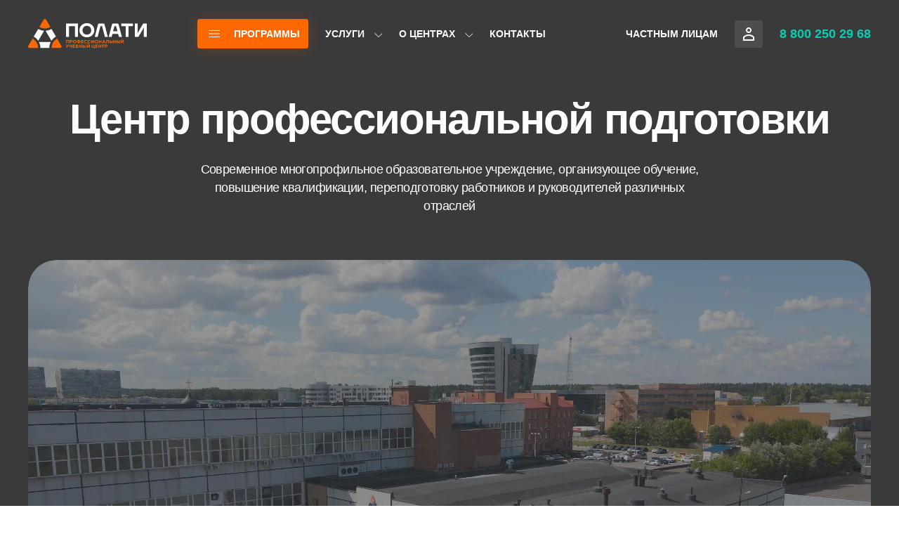

--- FILE ---
content_type: text/html; charset=UTF-8
request_url: https://www.school-polati.ru/
body_size: 28752
content:
<!doctype html>
<html lang="ru">
<head>
<meta name="yandex-verification" content="c43e7ac3509f3780" />
<meta name="google-site-verification" content="S9s4iRbLu18T2Hfe12-hOGbPd7oeVAepoOQu9IwCOKE" />
    <meta charset="utf-8">
    <meta name="viewport" content="width=device-width, initial-scale=1">

    <meta name="csrf-token" content="I1hFcFFjd6zWmy7OAFqxhBCXadSX32xhIw69aYOh">

    <title>Профессиональный учебный центр «ПОЛАТИ»</title>

    <meta name="description" property="description" content="Cовременное многопрофильное образовательное учреждение, организующее обучение, повышение квалификации, переподготовку работников и руководителей различных отраслей">
    

    

    <meta name="og:image" property="og:image" content="https://www.school-polati.ru/images/official/og/school-polati-220923.jpg">
    
    <meta property="og:url" content="https://www.school-polati.ru">
    <meta property="og:title" content="Профессиональный учебный центр «ПОЛАТИ»">
    <meta property="og:description" content="Cовременное многопрофильное образовательное учреждение, организующее обучение, повышение квалификации, переподготовку работников и руководителей различных отраслей">
    <meta property="og:site_name" content="Polati">
    

    <link rel="shortcut icon" href="https://www.school-polati.ru/favicon.ico" type="image/x-icon">
    <link rel="apple-touch-icon" sizes="180x180" href="https://www.school-polati.ru/images/favicons/apple-touch-icon.png">
    <link rel="icon" type="image/png" sizes="32x32" href="https://www.school-polati.ru/images/favicons/favicon-32x32.png">
    <link rel="icon" type="image/png" sizes="16x16" href="https://www.school-polati.ru/images/favicons/favicon-16x16.png">
    <link rel="manifest" href="https://www.school-polati.ru/images/favicons/site.webmanifest">
    <link rel="mask-icon" href="https://www.school-polati.ru/images/favicons/safari-pinned-tab.svg" color="#5bbad5">
    <meta name="msapplication-TileColor" content="#da532c">
    <meta name="theme-color" content="#ffffff">
    <link rel="stylesheet" href="/css/app.css?id=58d632aefd3b206ba958">
    <!-- Yandex.Metrika counter -->
    <script type="text/javascript" >
        (function(m,e,t,r,i,k,a){m[i]=m[i]||function(){(m[i].a=m[i].a||[]).push(arguments)};
            var z = null;m[i].l=1*new Date();
            for (var j = 0; j < document.scripts.length; j++) {if (document.scripts[j].src === r) { return; }}
            k=e.createElement(t),a=e.getElementsByTagName(t)[0],k.async=1,k.src=r,a.parentNode.insertBefore(k,a)})
        (window, document, "script", "https://mc.yandex.ru/metrika/tag.js", "ym");

        ym(90107534, "init", {
            clickmap:true,
            trackLinks:true,
            accurateTrackBounce:true,
            webvisor:true
        });
    </script>
    <noscript><div><img src="https://mc.yandex.ru/watch/90107534" style="position:absolute; left:-9999px;" alt="" /></div></noscript>
    <!-- /Yandex.Metrika counter -->
</head>
<body class="">

    <script type="text/javascript" src="https://static.yandex.net/browser-updater/v1/script.js"  charset="utf-8"></script>
    <script>var yaBrowserUpdater = new ya.browserUpdater.init(
            {
                "lang": "ru",
                "browsers": {
                    "yabrowser": "16.12",
                    "chrome": "62",
                    "ie": "11",
                    "opera": "35",
                    "safari": "10",
                    "fx": "52",
                    "iron": "35",
                    "flock": "Infinity",
                    "palemoon": "25",
                    "camino": "Infinity",
                    "maxthon": "4.5",
                    "seamonkey": "2.3"
                },
                "onStripeShow": function () { window.location.replace("/old-browser") },
            });</script>
    
    <div style="display:none;">
        <svg xmlns="http://www.w3.org/2000/svg" xmlns:xlink="http://www.w3.org/1999/xlink"><defs><clipPath id="a"><path fill="#fff" d="M0 0h48v48H0z"/></clipPath></defs><symbol id="ic_arrow"><g fill="none"><path d="M11.333 1.333 6 6.667.667 1.333" stroke-linecap="round"/></g></symbol><symbol id="ic_arrow_link" viewBox="0 0 44 26">
<path d="M29.424 2.74798L38.178 11.5H0V14.5H38.178L29.424 23.252L31.546 25.374L43.92 13L31.546 0.625977L29.424 2.74798Z"/>
</symbol><symbol id="ic_arrow_slider_left" viewBox="0 0 60 34">
<path d="M19.9946 3.33068L8.32255 15H59.2266V19H8.32255L19.9946 30.6694L17.1652 33.4987L0.666553 17L17.1652 0.501343L19.9946 3.33068Z"/>
</symbol><symbol id="ic_arrow_slider_right" viewBox="0 0 60 34">
<path d="M39.8987 3.33068L51.5707 15H0.666687V19H51.5707L39.8987 30.6694L42.728 33.4987L59.2267 17L42.728 0.501343L39.8987 3.33068Z"/>
</symbol><symbol id="ic_attach" viewBox="0 0 27 30">
<path d="M19.2368 9.5821L17.3337 7.68081L7.81786 17.1947C7.4431 17.5696 7.14584 18.0147 6.94306 18.5044C6.74029 18.9942 6.63597 19.5191 6.63605 20.0492C6.63614 20.5793 6.74064 21.1042 6.94357 21.5939C7.14651 22.0836 7.44391 22.5285 7.8188 22.9033C8.19369 23.278 8.63872 23.5753 9.12849 23.7781C9.61826 23.9808 10.1432 24.0852 10.6733 24.0851C11.2034 24.085 11.7282 23.9805 12.2179 23.7776C12.7076 23.5746 13.1526 23.2772 13.5273 22.9023L24.9463 11.4853C26.2079 10.2234 26.9166 8.51201 26.9164 6.72763C26.9162 4.94325 26.2072 3.23202 24.9454 1.9704C23.6835 0.708773 21.9721 9.88724e-05 20.1877 0.000274691C18.4034 0.000450509 16.6921 0.709462 15.4305 1.97134L3.44153 13.9584L3.41528 13.9828C-0.250407 17.6485 -0.250407 23.5886 3.41528 27.2524C7.08097 30.9162 13.0211 30.9162 16.6868 27.2524L16.7111 27.2262L16.713 27.228L24.8975 19.0454L22.9944 17.1441L14.8099 25.3249L14.7855 25.3493C13.5295 26.6028 11.8274 27.3068 10.0529 27.3068C8.27838 27.3068 6.57634 26.6028 5.32032 25.3493C4.69773 24.7253 4.20443 23.9846 3.8687 23.1696C3.53296 22.3546 3.36139 21.4814 3.36383 20.6C3.36627 19.7185 3.54267 18.8463 3.88291 18.0331C4.22315 17.22 4.72054 16.4821 5.34657 15.8616L5.34469 15.8597L17.3355 3.87262C18.9087 2.29759 21.47 2.29759 23.045 3.87262C24.62 5.44765 24.6182 8.00707 23.045 9.58022L11.6261 20.9973C11.3705 21.2324 11.034 21.3596 10.6869 21.3524C10.3397 21.3453 10.0088 21.2043 9.76315 20.9589C9.51752 20.7135 9.37619 20.3827 9.36868 20.0355C9.36118 19.6884 9.48809 19.3518 9.7229 19.096L19.2387 9.58022L19.2368 9.5821Z"/>
</symbol><symbol id="ic_book" viewBox="0 0 46 37">
<path d="M9.37577 10.7671C12.3376 9.30689 15.8642 9.38954 18.8122 10.7671M9.37577 16.2086C12.3376 14.7483 15.8642 14.831 18.8122 16.2086M9.37577 21.65C12.3376 20.1898 15.8642 20.2724 18.8122 21.65M27.1879 10.7671C30.1497 9.30689 33.6626 9.38954 36.6244 10.7671M27.1879 16.2086C30.1497 14.7483 33.6626 14.831 36.6244 16.2086M27.1879 21.65C30.1497 20.1898 33.6626 20.2724 36.6244 21.65M23.0001 4.26493C23.0001 4.26493 18.8122 1.00006 13.5636 1.00006C8.3288 1.00006 5.17414 4.26493 5.17414 4.26493V32.5192C5.17414 32.5192 8.31503 29.2543 13.5636 29.2543C19.8454 29.2543 23.0001 32.5192 23.0001 32.5192V4.26493ZM23.0001 4.26493V35.7702L27.1879 30.3426C27.1879 30.3426 29.2818 29.2543 32.4227 29.2543C37.6713 29.2543 40.8122 32.5192 40.8122 32.5192V4.26493C40.8122 4.26493 37.6575 1.00006 32.4227 1.00006C27.1879 1.00006 23.0001 4.26493 23.0001 4.26493ZM1.00006 4.26493V35.784H45.0001V4.26493" stroke-width="2" stroke-linecap="round" stroke-linejoin="round"/>
</symbol><symbol id="ic_btn_scroll_top" viewBox="0 0 34 34">
<path d="M17.0002 0.333374C13.7038 0.333374 10.4815 1.31086 7.74066 3.14221C4.99985 4.97357 2.86365 7.57654 1.60218 10.622C0.340714 13.6674 0.0106643 17.0185 0.653748 20.2515C1.29683 23.4845 2.88418 26.4542 5.21506 28.7852C7.54593 31.116 10.5156 32.7034 13.7487 33.3465C16.9817 33.9895 20.3328 33.6595 23.3782 32.398C26.4237 31.1365 29.0267 29.0004 30.858 26.2595C32.6893 23.5187 33.6668 20.2964 33.6668 17C33.6668 14.8114 33.2357 12.644 32.3982 10.622C31.5607 8.59989 30.333 6.76258 28.7853 5.21492C27.2377 3.66729 25.4003 2.43962 23.3782 1.60204C21.3562 0.764474 19.1888 0.333374 17.0002 0.333374ZM17.0002 31.1667C14.1983 31.1667 11.4593 30.3359 9.1296 28.7792C6.7999 27.2225 4.98411 25.01 3.91188 22.4214C2.83963 19.8327 2.5591 16.9844 3.10571 14.2362C3.65233 11.4882 5.00158 8.96394 6.98283 6.98269C8.96406 5.00146 11.4883 3.65221 14.2363 3.10559C16.9845 2.55896 19.8328 2.83951 22.4215 3.91174C25.0102 4.98399 27.2227 6.79978 28.7793 9.12946C30.336 11.4592 31.1668 14.1982 31.1668 17C31.1625 20.7559 29.6685 24.3567 27.0127 27.0125C24.3568 29.6684 20.756 31.1624 17.0002 31.1667ZM9.04533 16.1167L10.812 17.8844L15.7502 12.9465V25.3334H18.2502V12.9465L23.1875 17.8834L24.9542 16.1157L17.0002 8.16138L9.04533 16.1167Z"/>
</symbol><symbol id="ic_burger" viewBox="0 0 16 14">
<path d="M0 0V2H16V0H0ZM0 8H16V6H0V8ZM0 14H16V12H0V14Z"/>
</symbol><symbol id="ic_checkbox" viewBox="0 0 15 12">
<path d="M4.95 11.3142L0 6.36424L1.414 4.95024L4.951 8.48424L4.95 8.48524L13.435 0.000244141L14.849 1.41424L6.364 9.90024L4.951 11.3132L4.95 11.3142Z"/>
</symbol><symbol id="ic_clock" viewBox="0 0 41 41">
<path d="M5.99844 20.2391H8.48979H5.99844ZM32.2191 20.2391H34.7105H32.2191ZM20.3468 32.0192V34.4952V32.0192ZM20.3468 5.96769V8.44366V5.96769ZM30.3429 10.3045L22.223 18.3783L30.3429 10.3045ZM14.103 14.0261L18.4706 18.3629L14.103 14.0261ZM22.223 20.2391C22.223 21.2695 21.3925 22.0999 20.3468 22.0999C19.3164 22.0999 18.4706 21.2695 18.4706 20.2391C18.4706 19.2087 19.3164 18.3783 20.3468 18.3783C21.3925 18.3783 22.223 19.2087 22.223 20.2391ZM39.7086 20.2391C39.7086 30.8658 31.0503 39.4779 20.3468 39.4779C9.65858 39.4779 1.00037 30.8658 1.00037 20.2391C1.00037 9.61244 9.65858 1.00037 20.3468 1.00037C31.035 1.00037 39.7086 9.61244 39.7086 20.2391Z" stroke-width="2" stroke-linecap="round" stroke-linejoin="round"/>
</symbol><symbol id="ic_collapse" viewBox="0 0 24 24"><g fill="none"><path d="m20 8-8 8-8-8" stroke-linecap="round"/></g></symbol><symbol id="ic_download" viewBox="0 0 18 18">
<path d="M8.85234 12.4922C8.86988 12.5146 8.89229 12.5327 8.91788 12.5452C8.94346 12.5577 8.97154 12.5641 9 12.5641C9.02846 12.5641 9.05654 12.5577 9.08212 12.5452C9.10771 12.5327 9.13012 12.5146 9.14766 12.4922L11.7727 9.17109C11.8687 9.04922 11.782 8.86875 11.625 8.86875H9.88828V0.9375C9.88828 0.834375 9.80391 0.75 9.70078 0.75H8.29453C8.19141 0.75 8.10703 0.834375 8.10703 0.9375V8.86641H6.375C6.21797 8.86641 6.13125 9.04688 6.22734 9.16875L8.85234 12.4922ZM17.5781 11.6719H16.1719C16.0688 11.6719 15.9844 11.7563 15.9844 11.8594V15.4688H2.01562V11.8594C2.01562 11.7563 1.93125 11.6719 1.82812 11.6719H0.421875C0.31875 11.6719 0.234375 11.7563 0.234375 11.8594V16.5C0.234375 16.9148 0.569531 17.25 0.984375 17.25H17.0156C17.4305 17.25 17.7656 16.9148 17.7656 16.5V11.8594C17.7656 11.7563 17.6812 11.6719 17.5781 11.6719Z"/>
</symbol><symbol id="ic_map_pin" viewBox="0 0 32 46">
<path d="M32 16C32 28 16 37.5 16 46C16 37.5 0 28 0 16C0 7.16344 7.16344 0 16 0C24.8366 0 32 7.16344 32 16Z"/>
</symbol><symbol id="ic_play_button" viewBox="0 0 56 56">
<path d="M28 56C22.4622 56 17.0486 54.3578 12.444 51.2812C7.83947 48.2045 4.25065 43.8315 2.13139 38.7151C0.0121262 33.5989 -0.542358 27.969 0.538023 22.5375C1.6184 17.1061 4.28515 12.1171 8.20103 8.20098C12.1169 4.28518 17.106 1.61847 22.5375 0.537949C27.9689 -0.54229 33.5989 0.0121078 38.715 2.13142C43.8315 4.25074 48.2045 7.8395 51.2812 12.4441C54.3578 17.0487 56 22.4622 56 28C55.9916 35.4235 53.0387 42.5405 47.7896 47.7897C42.5404 53.0389 35.4234 55.9915 28 56ZM22.7385 19.5239V36.4762L37.4195 28L22.7385 19.5239Z"/>
</symbol><symbol id="ic_question" viewBox="0 0 8 12">
<path d="M3.6 12C3.36267 12 3.13066 11.9296 2.93332 11.7978C2.73598 11.6659 2.58217 11.4785 2.49135 11.2592C2.40052 11.0399 2.37676 10.7987 2.42306 10.5659C2.46936 10.3331 2.58365 10.1193 2.75147 9.95147C2.9193 9.78365 3.13312 9.66936 3.36589 9.62306C3.59867 9.57675 3.83995 9.60052 4.05922 9.69134C4.27849 9.78217 4.46591 9.93598 4.59777 10.1333C4.72962 10.3307 4.8 10.5627 4.8 10.8C4.8 11.1183 4.67358 11.4235 4.44853 11.6485C4.22349 11.8736 3.91826 12 3.6 12ZM4.4 7.11V7.2C4.4 7.41217 4.31572 7.61565 4.16569 7.76568C4.01566 7.91571 3.81218 8 3.6 8C3.38783 8 3.18435 7.91571 3.03432 7.76568C2.88429 7.61565 2.8 7.41217 2.8 7.2V6.39999C2.8 6.18782 2.88429 5.98434 3.03432 5.83431C3.18435 5.68428 3.38783 5.59999 3.6 5.59999C3.99557 5.59999 4.38225 5.4827 4.71114 5.26293C5.04004 5.04317 5.29639 4.73081 5.44776 4.36536C5.59914 3.99991 5.63875 3.59777 5.56158 3.20981C5.48441 2.82185 5.29392 2.46548 5.01422 2.18578C4.73451 1.90607 4.37815 1.71559 3.99018 1.63842C3.60222 1.56125 3.20009 1.60086 2.83464 1.75223C2.46918 1.90361 2.15682 2.15995 1.93706 2.48885C1.7173 2.81775 1.6 3.20443 1.6 3.59999C1.6 3.81217 1.51572 4.01565 1.36569 4.16568C1.21566 4.31571 1.01217 4.39999 0.800001 4.39999C0.587827 4.39999 0.384344 4.31571 0.234315 4.16568C0.0842855 4.01565 0 3.81217 0 3.59999C2.68161e-06 2.9223 0.191294 2.25837 0.551873 1.68456C0.912452 1.11076 1.42767 0.650382 2.03828 0.35639C2.64888 0.062398 3.33007 -0.0532713 4.0035 0.0226854C4.67692 0.0986422 5.31523 0.36314 5.84501 0.785757C6.37478 1.20838 6.77451 1.77195 6.99821 2.41166C7.22192 3.05136 7.26051 3.74122 7.10956 4.40189C6.95861 5.06256 6.62424 5.6672 6.14491 6.14628C5.66558 6.62535 5.06075 6.9594 4.4 7.11Z"/>
</symbol><symbol id="ic_soc_full_ok" viewBox="0 0 48 48">
    <path class="socials-bg" d="M0 24C0 10.745 10.745 0 24 0s24 10.745 24 24-10.745 24-24 24S0 37.255 0 24Z" fill="#fff"/><path fill-rule="evenodd" clip-rule="evenodd" d="M23.58 24.546c-4.697 0-8.6-3.754-8.6-8.197 0-4.596 3.902-8.349 8.6-8.349 4.858 0 8.6 3.753 8.6 8.35 0 4.442-3.742 8.196-8.6 8.196Zm0-11.72c-1.99 0-3.503 1.608-3.503 3.523 0 1.916 1.513 3.37 3.503 3.37 2.07 0 3.504-1.454 3.504-3.37 0-1.915-1.433-3.523-3.503-3.523Zm3.425 18.537 4.857 4.52c.955.995.955 2.45 0 3.37-1.035.996-2.628.996-3.424 0l-4.857-4.596-4.698 4.596c-.478.46-1.115.69-1.832.69-.557 0-1.194-.23-1.752-.69-.955-.92-.955-2.374 0-3.37l4.937-4.52c-1.831-.536-3.503-1.225-5.096-2.145-1.194-.612-1.433-2.144-.796-3.293.796-1.15 2.23-1.456 3.503-.69 3.504 2.068 7.963 2.068 11.467 0 1.274-.766 2.787-.46 3.503.69.717 1.149.398 2.68-.716 3.293-1.513.92-3.265 1.609-5.096 2.145Z"/></symbol><symbol id="ic_soc_full_tg" viewBox="0 0 48 48"><path d="M0 24C0 10.745 10.745 0 24 0s24 10.745 24 24-10.745 24-24 24S0 37.255 0 24Z" fill="#fff"/><g clip-path="url(#a)"><path fill-rule="evenodd" clip-rule="evenodd" d="M10.855 23.75c6.997-3.039 11.656-5.058 13.995-6.037 6.657-2.78 8.056-3.259 8.956-3.279.2 0 .64.04.94.28.24.2.3.46.34.66.04.2.08.62.04.94-.36 3.798-1.92 13.014-2.72 17.252-.34 1.8-1 2.399-1.639 2.459-1.4.12-2.459-.92-3.798-1.8-2.12-1.379-3.299-2.238-5.358-3.598-2.379-1.56-.84-2.419.52-3.818.36-.36 6.497-5.958 6.617-6.457.02-.06.02-.3-.12-.42-.14-.12-.34-.08-.5-.04-.22.04-3.578 2.279-10.116 6.697-.96.66-1.819.98-2.598.96-.86-.02-2.5-.48-3.739-.88-1.5-.48-2.699-.74-2.599-1.58.06-.44.66-.88 1.78-1.339Z" fill="#000"/></g></symbol><symbol id="ic_soc_full_vk" viewBox="0 0 48 48"><path class="socials-bg" d="M0 24C0 10.745 10.745 0 24 0s24 10.745 24 24-10.745 24-24 24S0 37.255 0 24Z" fill="#fff"/><path d="M25.54 34.58c-10.94 0-17.18-7.5-17.44-19.98h5.48c.18 9.16 4.22 13.04 7.42 13.84V14.6h5.16v7.9c3.16-.34 6.48-3.94 7.6-7.9h5.16a15.242 15.242 0 0 1-7.02 9.96 15.8 15.8 0 0 1 8.22 10.02h-5.68a9.88 9.88 0 0 0-8.28-7.14v7.14h-.62Z"/></symbol><symbol id="ic_soc_full_yt" viewBox="0 0 48 48"><path d="M0 24C0 10.745 10.745 0 24 0s24 10.745 24 24-10.745 24-24 24S0 37.255 0 24Z" fill="#fff"/><path d="M38.77 15.436a3.936 3.936 0 0 0-2.778-2.779C33.542 12 23.714 12 23.714 12s-9.828 0-12.278.657a3.936 3.936 0 0 0-2.779 2.779C8 17.886 8 23 8 23s0 5.115.657 7.564a3.936 3.936 0 0 0 2.779 2.779C13.886 34 23.714 34 23.714 34s9.828 0 12.278-.657a3.936 3.936 0 0 0 2.778-2.779c.657-2.45.657-7.564.657-7.564s-.002-5.114-.657-7.564Z" fill="#000"/><path d="m20.568 27.714 8.164-4.713-8.164-4.714v9.427Z" fill="#fff"/></symbol><symbol id="ic_soc_ok" viewBox="0 0 14 22">
<path fill-rule="evenodd" clip-rule="evenodd" d="M6.72052 11.3638C3.58848 11.3638 0.987329 8.8615 0.987329 5.89956C0.987329 2.83555 3.58848 0.333252 6.72052 0.333252C9.95868 0.333252 12.4537 2.83555 12.4537 5.89956C12.4537 8.8615 9.95868 11.3638 6.72052 11.3638ZM6.72052 3.55049C5.39339 3.55049 4.38477 4.6229 4.38477 5.89956C4.38477 7.17623 5.39339 8.14652 6.72052 8.14652C8.10071 8.14652 9.05626 7.17623 9.05626 5.89956C9.05626 4.6229 8.10071 3.55049 6.72052 3.55049ZM9.0032 15.9088L12.2414 18.9217C12.8784 19.5856 12.8784 20.5559 12.2414 21.1687C11.5513 21.8325 10.4895 21.8325 9.95868 21.1687L6.72052 18.1047L3.58848 21.1687C3.26996 21.4751 2.84532 21.6283 2.36754 21.6283C1.99594 21.6283 1.57127 21.4751 1.19967 21.1687C0.562651 20.5559 0.562651 19.5856 1.19967 18.9217L4.49097 15.9088C3.26996 15.5513 2.15522 15.0917 1.0935 14.4789C0.297225 14.0703 0.137966 13.049 0.562651 12.283C1.0935 11.517 2.04903 11.3127 2.89838 11.8234C5.23413 13.2022 8.20691 13.2022 10.5427 11.8234C11.392 11.3127 12.4006 11.517 12.8784 12.283C13.3562 13.049 13.1438 14.0703 12.4006 14.4789C11.392 15.0917 10.2241 15.5513 9.0032 15.9088Z"/>
</symbol><symbol id="ic_soc_tg" viewBox="0 0 18 16">
<path fill-rule="evenodd" clip-rule="evenodd" d="M1.23693 6.8333C5.90165 4.80748 9.00703 3.46138 10.5664 2.80831C15.0045 0.955753 15.9375 0.635886 16.5372 0.622559C16.6705 0.622559 16.9637 0.649214 17.1636 0.809148C17.3236 0.942425 17.3635 1.11569 17.3902 1.24896C17.4169 1.38224 17.4435 1.66213 17.4169 1.87537C17.177 4.40765 16.1374 10.5518 15.6043 13.3772C15.3777 14.5767 14.9379 14.9766 14.5114 15.0166C13.5785 15.0965 12.8721 14.4035 11.9791 13.8171C10.5664 12.8974 9.78004 12.3243 8.40728 11.4181C6.82127 10.3785 7.84751 9.8054 8.7538 8.87245C8.9937 8.63256 13.0853 4.90078 13.1653 4.56758C13.1786 4.5276 13.1786 4.36766 13.0853 4.2877C12.992 4.20773 12.8588 4.23439 12.7521 4.26104C12.6055 4.2877 10.3665 5.78041 6.00828 8.72585C5.36854 9.16567 4.79545 9.37891 4.27566 9.36558C3.70257 9.35225 2.60969 9.04571 1.78337 8.77916C0.783786 8.45929 -0.0158806 8.28603 0.0507583 7.72626C0.0907417 7.43305 0.490575 7.13984 1.23693 6.8333Z"/>
</symbol><symbol id="ic_soc_vk" viewBox="0 0 22 15">
<path d="M12.0266 14.0534C4.73324 14.0534 0.573236 9.0534 0.399902 0.733398H4.05324C4.17324 6.84006 6.86657 9.42673 8.9999 9.96006V0.733398H12.4399V6.00006C14.5466 5.7734 16.7599 3.3734 17.5066 0.733398H20.9466C20.6652 2.10258 20.1044 3.39897 19.2991 4.54149C18.4938 5.68401 17.4614 6.64808 16.2666 7.3734C17.6003 8.03614 18.7784 8.9742 19.723 10.1257C20.6676 11.2771 21.3573 12.6158 21.7466 14.0534H17.9599C17.6105 12.8048 16.9003 11.687 15.9183 10.8403C14.9364 9.9935 13.7264 9.45541 12.4399 9.2934V14.0534H12.0266Z"/>
</symbol><symbol id="ic_soc_yt" viewBox="0 0 22 15">
<path d="M20.8468 2.29038C20.6054 1.38837 19.8965 0.679523 18.9945 0.438068C17.3613 1.3113e-07 10.8092 0 10.8092 0C10.8092 0 4.25714 1.3113e-07 2.62386 0.438068C1.72186 0.679523 1.01302 1.38837 0.771564 2.29038C0.333496 3.92364 0.333496 7.33333 0.333496 7.33333C0.333496 7.33333 0.333496 10.743 0.771564 12.3763C1.01302 13.2783 1.72186 13.9872 2.62386 14.2286C4.25714 14.6667 10.8092 14.6667 10.8092 14.6667C10.8092 14.6667 17.3613 14.6667 18.9945 14.2286C19.8965 13.9872 20.6054 13.2783 20.8468 12.3763C21.2849 10.743 21.2849 7.33333 21.2849 7.33333C21.2849 7.33333 21.2831 3.92364 20.8468 2.29038Z"/>
<path d="M8.71191 10.4761L14.155 7.33379L8.71191 4.19141V10.4761Z" fill="white"/>
</symbol><symbol id="ic_soc_rt" viewBox="0 0 112 98">
<path d="M59.0071 59.2582H17.5723V42.6574H59.0071C61.4274 42.6574 63.1103 43.0845 63.9548 43.8304C64.7994 44.5763 65.3226 45.9597 65.3226 47.9806V53.9414C65.3226 56.0707 64.7994 57.4541 63.9548 58.2C63.1103 58.9459 61.4274 59.2646 59.0071 59.2646V59.2582ZM61.8497 27.0064H0V98H17.5723V74.9028H49.9562L65.3226 98H85L68.058 74.7945C74.3041 73.8573 77.1089 71.9193 79.422 68.7253C81.7351 65.5314 82.8949 60.4249 82.8949 53.6099V48.2866C82.8949 44.2448 82.4726 41.0508 81.7351 38.6028C80.9977 36.1547 79.7371 34.0254 77.9471 32.1129C76.0563 30.3023 73.9511 29.0273 71.4237 28.173C68.8963 27.4271 65.7385 27 61.8497 27V27.0064Z" fill="currentColor"/>
<path d="M98.5 27C105.956 27 112 20.9558 112 13.5C112 6.04416 105.956 0 98.5 0C91.0442 0 85 6.04416 85 13.5C85 20.9558 91.0442 27 98.5 27Z" class="rt-dot" fill="currentColor"/>
</symbol><symbol id="ic_user" viewBox="0 0 16 19">
<path d="M8 8C8.7911 8 9.5645 7.76541 10.2223 7.32588C10.8801 6.88635 11.3928 6.26164 11.6955 5.53074C11.9983 4.79983 12.0775 3.99556 11.9231 3.21964C11.7688 2.44372 11.3878 1.73098 10.8284 1.17157C10.269 0.612161 9.5563 0.231201 8.7804 0.0768609C8.0044 -0.0774791 7.2002 0.00173104 6.4693 0.304481C5.73836 0.607231 5.11365 1.11992 4.67412 1.77772C4.2346 2.43552 4 3.20888 4 4C4.00119 5.0605 4.423 6.07723 5.17289 6.82711C5.92278 7.577 6.9395 7.99881 8 8ZM8 2C8.3956 2 8.7822 2.1173 9.1111 2.33706C9.44 2.55683 9.6964 2.86918 9.8478 3.23463C9.9991 3.60009 10.0387 4.00222 9.9616 4.39018C9.8844 4.77814 9.6939 5.13451 9.4142 5.41422C9.1345 5.69392 8.7781 5.8844 8.3902 5.96157C8.0022 6.03874 7.6001 5.99914 7.2346 5.84776C6.8692 5.69639 6.5568 5.44004 6.3371 5.11114C6.1173 4.78224 6 4.39556 6 4C6.0006 3.46976 6.2115 2.9614 6.5865 2.58646C6.9614 2.21152 7.4698 2.00061 8 2ZM15.707 13.2041C13.6615 11.163 10.8897 10.0166 8 10.0166C5.11027 10.0166 2.33855 11.163 0.293 13.2041L0 13.4971V19H16V13.4971L15.707 13.2041ZM14 17H2V14.3383C3.64125 12.8445 5.78072 12.0166 8 12.0166C10.2193 12.0166 12.3588 12.8445 14 14.3383V17Z"/>
</symbol></svg>
    </div>

    <div class="page-wrapper page-wrapper--main-page page-with-animation js-page-with-animation">
        <header class="header bg-gray js-header">
    <div class="container">
        <div class="header__wrapper">
            <div class="header__nav">
                <div class="header__logo">
                    <a href="https://www.school-polati.ru">
                        <img src="https://www.school-polati.ru/images/official/logo.svg" alt="Логотип">
                    </a>
                </div>
                <div class="header__logo header__logo--fixed">
                    <a href="https://www.school-polati.ru">
                        <img src="https://www.school-polati.ru/images/official/logo-black.svg" alt="Логотип">
                    </a>
                </div>
                <nav class="header__menu">
                                            <ul class="header-menu">
                            <li class="header-menu__item js-header-menu-item js-dedicated dedicated">
                    <button type="button" class="header-menu__button js-header-menu-button">
                                    <span class="burger-button js-burger-button">
                        <span></span>
                    </span>
                                <span>
                    Программы
                </span>
                <svg class="arrow">
                    <use xlink:href="#ic_arrow"></use>
                </svg>
            </button>
            <ul class="header-menu__dropdown js-header-menu-item-dropdown">
                                    <li class="header-menu__dropdown-item">
                                                    <span class="header-menu__dropdown-item--text">
                                Профессиональное обучение (рабочие профессии)
                            </span>
                                                                            <ul class="header-menu__list">
                                                                    <li class="header-menu__list-item">
                                                                                    <a href="/program/montazhnik-stroitelnyh-lesov-i-podmostey">
                                                Монтажник строительных лесов и подмостей
                                            </a>
                                                                            </li>
                                                                    <li class="header-menu__list-item">
                                                                                    <a href="/program/promyshlennyy-alpinist">
                                                Промышленный альпинист
                                            </a>
                                                                            </li>
                                                                    <li class="header-menu__list-item">
                                                                                    <a href="/program/armaturshchik">
                                                Арматурщик
                                            </a>
                                                                            </li>
                                                                    <li class="header-menu__list-item">
                                                                                    <a href="/program/montazhnik-opalubochnyh-sistem">
                                                Монтажник опалубки
                                            </a>
                                                                            </li>
                                                                    <li class="header-menu__list-item">
                                                                                    <a href="/program/stropalshchik">
                                                Стропальщик
                                            </a>
                                                                            </li>
                                                                    <li class="header-menu__list-item">
                                                                                    <a href="/program/izolirovshchik-na-termoizolyacii">
                                                Изолировщик на термоизоляции
                                            </a>
                                                                            </li>
                                                            </ul>
                                            </li>
                                    <li class="header-menu__dropdown-item">
                                                    <span class="header-menu__dropdown-item--text">
                                Дополнительное образование
                            </span>
                                                                            <ul class="header-menu__list">
                                                                    <li class="header-menu__list-item">
                                                                                    <a href="/program/pozharnaya-bezopasnost">
                                                Пожарная безопасность
                                            </a>
                                                                            </li>
                                                                    <li class="header-menu__list-item">
                                                                                    Экология
                                                                            </li>
                                                                    <li class="header-menu__list-item">
                                                                                    Транспорт
                                                                            </li>
                                                                    <li class="header-menu__list-item">
                                                                                    Гражданская оборона
                                                                            </li>
                                                                    <li class="header-menu__list-item">
                                                                                    Промышленная безопасность
                                                                            </li>
                                                            </ul>
                                            </li>
                                    <li class="header-menu__dropdown-item">
                                                    <span class="header-menu__dropdown-item--text">
                                Охрана труда
                            </span>
                                                                            <ul class="header-menu__list">
                                                                    <li class="header-menu__list-item">
                                                                                    <a href="/program/1-gruppa-dopuska-po-bezopasnosti-rabot-na-vysote">
                                                Высота 1 группа
                                            </a>
                                                                            </li>
                                                                    <li class="header-menu__list-item">
                                                                                    <a href="/program/vysota-2-gruppa">
                                                Высота 2 группа
                                            </a>
                                                                            </li>
                                                                    <li class="header-menu__list-item">
                                                                                    <a href="/program/vysota-3-gruppa">
                                                Высота 3 группа
                                            </a>
                                                                            </li>
                                                                    <li class="header-menu__list-item">
                                                                                    <a href="/program/ohrana-truda">
                                                Общие вопросы охраны труда
                                            </a>
                                                                            </li>
                                                                    <li class="header-menu__list-item">
                                                                                    <a href="/program/raboty-v-ogranichennyh-i-zamknutyh-prostranstvah">
                                                Работа в замкнутых пространствах
                                            </a>
                                                                            </li>
                                                                    <li class="header-menu__list-item">
                                                                                    Использование(применение) СИЗ
                                                                            </li>
                                                                    <li class="header-menu__list-item">
                                                                                    Вредные и (или) опасные производственные факторы
                                                                            </li>
                                                                    <li class="header-menu__list-item">
                                                                                    Преподаватель по оказанию по первой помощи
                                                                            </li>
                                                                    <li class="header-menu__list-item">
                                                                                    <a href="/program/okazanie-pervoy-pomoshchi">
                                                Оказание первой помощи пострадавшим
                                            </a>
                                                                            </li>
                                                            </ul>
                                            </li>
                            </ul>
            </li>
    <li class="header-menu__item js-header-menu-item ">
                    <button type="button" class="header-menu__button js-header-menu-button">
                                <span>
                    Услуги
                </span>
                <svg class="arrow">
                    <use xlink:href="#ic_arrow"></use>
                </svg>
            </button>
            <ul class="header-menu__dropdown js-header-menu-item-dropdown">
                                    <li class="header-menu__dropdown-item">
                                                    <a href="/services/audit" class="header-menu__dropdown-item--link">
                                Аудит
                            </a>
                                                                    </li>
                                    <li class="header-menu__dropdown-item">
                                                    <a href="/services/uchebnye-centry-pod-klyuch" class="header-menu__dropdown-item--link">
                                Учебный центр под ключ
                            </a>
                                                                    </li>
                            </ul>
            </li>
    <li class="header-menu__item js-header-menu-item ">
                    <button type="button" class="header-menu__button js-header-menu-button">
                                <span>
                    О центрах
                </span>
                <svg class="arrow">
                    <use xlink:href="#ic_arrow"></use>
                </svg>
            </button>
            <ul class="header-menu__dropdown js-header-menu-item-dropdown">
                                    <li class="header-menu__dropdown-item">
                                                    <a href="/organization-information/osnovnye-svedeniya" class="header-menu__dropdown-item--link">
                                Сведения об образовательной организации
                            </a>
                                                                    </li>
                                    <li class="header-menu__dropdown-item">
                                                    <a href="/page/about" class="header-menu__dropdown-item--link">
                                Учебные центры «ПОЛАТИ»
                            </a>
                                                                    </li>
                                    <li class="header-menu__dropdown-item">
                                                    <a href="/page/advantages" class="header-menu__dropdown-item--link">
                                Преимущества работы с нами
                            </a>
                                                                    </li>
                                    <li class="header-menu__dropdown-item">
                                                    <a href="/page/study-process" class="header-menu__dropdown-item--link">
                                Порядок обучающего процесса
                            </a>
                                                                    </li>
                                    <li class="header-menu__dropdown-item">
                                                    <a href="/team" class="header-menu__dropdown-item--link">
                                Наша команда
                            </a>
                                                                    </li>
                                    <li class="header-menu__dropdown-item">
                                                    <a href="/career" class="header-menu__dropdown-item--link">
                                Карьера
                            </a>
                                                                    </li>
                                    <li class="header-menu__dropdown-item">
                                                    <a href="/news" class="header-menu__dropdown-item--link">
                                Новости
                            </a>
                                                                    </li>
                            </ul>
            </li>
    <li class="header-menu__item js-header-menu-item ">
                  <a class="header-menu__link" href="/contacts">Контакты</a>
            </li>
                        </ul>
                                    </nav>
            </div>
            <div class="header__info">
                <div class="header-menu__item">
                    <a href="/services/chastnym-licam/" class="header-menu__link">
                        Частным лицам
                    </a>
                </div>
                <a class="header__info-user" href="https://moodle.staff-pro.ru/login/index.php" target="_blank">
                    <svg>
                        <use xlink:href="#ic_user"></use>
                    </svg>
                </a>
                                    <a class="header__info-phone" href="tel:+78002502968">
                        8 800 250 29 68
                    </a>
                                <button type="button" class="header__burger-menu-icon js-btn-burger-menu">
                    <span class="burger-button js-burger-button">
                        <span></span>
                    </span>
                </button>
            </div>
        </div>
        <div class="header__burger-menu js-burger-menu">
            <div class="header-burger">
                <div class="header-burger__wrapper container">
                    <div class="header-burger__contacts">
                        <a class="header-burger__tel" href="tel:+78002502968">
                            8 800 250 29 68
                        </a>
                        <a class="header-burger__email" href="mailto:info@staff-pro.ru">
                            info@staff-pro.ru
                        </a>
                    </div>
                    <div class="header-burger__menu">
                                                    <ul class="header-menu--burger">
                                <li class="header-menu__item js-header-menu-item js-dedicated dedicated">
                    <button type="button" class="header-menu__button js-header-menu-button">
                                    <span class="burger-button js-burger-button">
                        <span></span>
                    </span>
                                <span>
                    Программы
                </span>
                <svg class="arrow">
                    <use xlink:href="#ic_arrow"></use>
                </svg>
            </button>
            <ul class="header-menu__dropdown js-header-menu-item-dropdown">
                                    <li class="header-menu__dropdown-item">
                                                    <span class="header-menu__dropdown-item--text">
                                Профессиональное обучение (рабочие профессии)
                            </span>
                                                                            <ul class="header-menu__list">
                                                                    <li class="header-menu__list-item">
                                                                                    <a href="/program/montazhnik-stroitelnyh-lesov-i-podmostey">
                                                Монтажник строительных лесов и подмостей
                                            </a>
                                                                            </li>
                                                                    <li class="header-menu__list-item">
                                                                                    <a href="/program/promyshlennyy-alpinist">
                                                Промышленный альпинист
                                            </a>
                                                                            </li>
                                                                    <li class="header-menu__list-item">
                                                                                    <a href="/program/armaturshchik">
                                                Арматурщик
                                            </a>
                                                                            </li>
                                                                    <li class="header-menu__list-item">
                                                                                    <a href="/program/montazhnik-opalubochnyh-sistem">
                                                Монтажник опалубки
                                            </a>
                                                                            </li>
                                                                    <li class="header-menu__list-item">
                                                                                    <a href="/program/stropalshchik">
                                                Стропальщик
                                            </a>
                                                                            </li>
                                                                    <li class="header-menu__list-item">
                                                                                    <a href="/program/izolirovshchik-na-termoizolyacii">
                                                Изолировщик на термоизоляции
                                            </a>
                                                                            </li>
                                                            </ul>
                                            </li>
                                    <li class="header-menu__dropdown-item">
                                                    <span class="header-menu__dropdown-item--text">
                                Дополнительное образование
                            </span>
                                                                            <ul class="header-menu__list">
                                                                    <li class="header-menu__list-item">
                                                                                    <a href="/program/pozharnaya-bezopasnost">
                                                Пожарная безопасность
                                            </a>
                                                                            </li>
                                                                    <li class="header-menu__list-item">
                                                                                    Экология
                                                                            </li>
                                                                    <li class="header-menu__list-item">
                                                                                    Транспорт
                                                                            </li>
                                                                    <li class="header-menu__list-item">
                                                                                    Гражданская оборона
                                                                            </li>
                                                                    <li class="header-menu__list-item">
                                                                                    Промышленная безопасность
                                                                            </li>
                                                            </ul>
                                            </li>
                                    <li class="header-menu__dropdown-item">
                                                    <span class="header-menu__dropdown-item--text">
                                Охрана труда
                            </span>
                                                                            <ul class="header-menu__list">
                                                                    <li class="header-menu__list-item">
                                                                                    <a href="/program/1-gruppa-dopuska-po-bezopasnosti-rabot-na-vysote">
                                                Высота 1 группа
                                            </a>
                                                                            </li>
                                                                    <li class="header-menu__list-item">
                                                                                    <a href="/program/vysota-2-gruppa">
                                                Высота 2 группа
                                            </a>
                                                                            </li>
                                                                    <li class="header-menu__list-item">
                                                                                    <a href="/program/vysota-3-gruppa">
                                                Высота 3 группа
                                            </a>
                                                                            </li>
                                                                    <li class="header-menu__list-item">
                                                                                    <a href="/program/ohrana-truda">
                                                Общие вопросы охраны труда
                                            </a>
                                                                            </li>
                                                                    <li class="header-menu__list-item">
                                                                                    <a href="/program/raboty-v-ogranichennyh-i-zamknutyh-prostranstvah">
                                                Работа в замкнутых пространствах
                                            </a>
                                                                            </li>
                                                                    <li class="header-menu__list-item">
                                                                                    Использование(применение) СИЗ
                                                                            </li>
                                                                    <li class="header-menu__list-item">
                                                                                    Вредные и (или) опасные производственные факторы
                                                                            </li>
                                                                    <li class="header-menu__list-item">
                                                                                    Преподаватель по оказанию по первой помощи
                                                                            </li>
                                                                    <li class="header-menu__list-item">
                                                                                    <a href="/program/okazanie-pervoy-pomoshchi">
                                                Оказание первой помощи пострадавшим
                                            </a>
                                                                            </li>
                                                            </ul>
                                            </li>
                            </ul>
            </li>
    <li class="header-menu__item js-header-menu-item ">
                    <button type="button" class="header-menu__button js-header-menu-button">
                                <span>
                    Услуги
                </span>
                <svg class="arrow">
                    <use xlink:href="#ic_arrow"></use>
                </svg>
            </button>
            <ul class="header-menu__dropdown js-header-menu-item-dropdown">
                                    <li class="header-menu__dropdown-item">
                                                    <a href="/services/audit" class="header-menu__dropdown-item--link">
                                Аудит
                            </a>
                                                                    </li>
                                    <li class="header-menu__dropdown-item">
                                                    <a href="/services/uchebnye-centry-pod-klyuch" class="header-menu__dropdown-item--link">
                                Учебный центр под ключ
                            </a>
                                                                    </li>
                            </ul>
            </li>
    <li class="header-menu__item js-header-menu-item ">
                    <button type="button" class="header-menu__button js-header-menu-button">
                                <span>
                    О центрах
                </span>
                <svg class="arrow">
                    <use xlink:href="#ic_arrow"></use>
                </svg>
            </button>
            <ul class="header-menu__dropdown js-header-menu-item-dropdown">
                                    <li class="header-menu__dropdown-item">
                                                    <a href="/organization-information/osnovnye-svedeniya" class="header-menu__dropdown-item--link">
                                Сведения об образовательной организации
                            </a>
                                                                    </li>
                                    <li class="header-menu__dropdown-item">
                                                    <a href="/page/about" class="header-menu__dropdown-item--link">
                                Учебные центры «ПОЛАТИ»
                            </a>
                                                                    </li>
                                    <li class="header-menu__dropdown-item">
                                                    <a href="/page/advantages" class="header-menu__dropdown-item--link">
                                Преимущества работы с нами
                            </a>
                                                                    </li>
                                    <li class="header-menu__dropdown-item">
                                                    <a href="/page/study-process" class="header-menu__dropdown-item--link">
                                Порядок обучающего процесса
                            </a>
                                                                    </li>
                                    <li class="header-menu__dropdown-item">
                                                    <a href="/team" class="header-menu__dropdown-item--link">
                                Наша команда
                            </a>
                                                                    </li>
                                    <li class="header-menu__dropdown-item">
                                                    <a href="/career" class="header-menu__dropdown-item--link">
                                Карьера
                            </a>
                                                                    </li>
                                    <li class="header-menu__dropdown-item">
                                                    <a href="/news" class="header-menu__dropdown-item--link">
                                Новости
                            </a>
                                                                    </li>
                            </ul>
            </li>
    <li class="header-menu__item js-header-menu-item ">
                  <a class="header-menu__link" href="/contacts">Контакты</a>
            </li>
                            </ul>
                                                    <div class="header-menu__item">
                                <a href="/services/chastnym-licam/" class="header-menu__link">
                                    Частным лицам
                                </a>
                            </div>
                            <div class="header-menu__item">
                                <a href="https://moodle.staff-pro.ru/login/index.php" class="header-menu__link" target="_blank">
                                    Личный кабинет
                                </a>
                            </div>
                    </div>
                </div>
            </div>
        </div>
    </div>
</header>

        <div class="page-content bg-black">
                <div class="main-page">
        <div class="main-page__first-screen bg-gray">
                            <div class="first-screen js-first-screen js-fade-animation">
    <div class="first-screen__block js-fade-animation-content">
        <h1 class="first-screen__title">
            Центр профессиональной подготовки
        </h1>
        <p class="first-screen__note">
            Cовременное многопрофильное образовательное учреждение, организующее обучение,
            повышение квалификации, переподготовку работников и&nbsp;руководителей различных отраслей
        </p>
    </div>
            <div class="first-screen__block first-screen__block--video bg-gray">
            <div class="first-screen__video">
                <div class="first-screen__video-wrapper js-background-video">
                    <video src="/storage/2022/09/06/ab6622cff5591e31b22f325366b153845d2c7b03.mp4" muted autoplay loop></video>
                </div>
            </div>
        </div>
                <div class="first-screen__block first-screen__block--image bg-gray">
            <picture>
                <img src="/storage/2022/09/02/6f97d80d81ed05d80c3998db043dcc1e359af264.jpg" alt="">
            </picture>
        </div>
    </div>
                    </div>
        <div class="main-page__other-content bg-gray-white">
                            <div class="main-page__partners">
                    <div class="partners-list container">
    <p class="partners-list__title">Нам доверяют</p>
    <ul class="flex-row">
                    <li class="flex-row__item">
                                                    <picture>
                        <img src="/storage/2022/08/22/26c6d014f04203ae9d5ef683dbb7a4756923fa03.svg" alt="">
                    </picture>
                            </li>
                    <li class="flex-row__item">
                                                    <picture>
                        <img src="/storage/2022/08/22/36d4412ae40226cf83273df2ddec7f7c428706e9.svg" alt="">
                    </picture>
                            </li>
                    <li class="flex-row__item">
                                                    <picture>
                        <img src="/storage/2022/08/22/a3d8425287eb00725a85255edeb84c36b3a8b7db.svg" alt="">
                    </picture>
                            </li>
                    <li class="flex-row__item">
                                                    <picture>
                        <img src="/storage/2022/08/22/8006f751bfcce26f6bb9c7ef53a3b758e4c34ec8.svg" alt="">
                    </picture>
                            </li>
                    <li class="flex-row__item">
                                                    <picture>
                        <img src="/storage/2022/08/22/2b22dc7fbc1577ff7a2891e466ca321d5372605c.svg" alt="">
                    </picture>
                            </li>
                    <li class="flex-row__item">
                                                    <picture>
                        <img src="/storage/2022/08/22/6936f441d0e0719fd3dc5800f7f32497d8decf75.svg" alt="">
                    </picture>
                            </li>
                    <li class="flex-row__item">
                                                    <picture>
                        <img src="/storage/2022/08/22/0aed0473e4fa64d5b9cbf5e9ddbd93a5e07a3678.svg" alt="">
                    </picture>
                            </li>
                    <li class="flex-row__item">
                                                    <picture>
                        <img src="/storage/2025/02/20/70a5fab5daebe1f49ef0352ec6d49f7b0eb8c36d.png" alt="">
                    </picture>
                            </li>
                    <li class="flex-row__item">
                                                    <picture>
                        <img src="/storage/2025/02/20/26ba0cb1b103df4c37e76e5ebcf26fc53b36bf81.png" alt="">
                    </picture>
                            </li>
                    <li class="flex-row__item">
                                                    <picture>
                        <img src="/storage/2025/02/20/2e0950b844e5d9cc9375bdd9ee9d9ce9c8847eef.png" alt="">
                    </picture>
                            </li>
                    <li class="flex-row__item">
                                                    <picture>
                        <img src="/storage/2025/02/20/4c9f54e4d06156564a30aa794bdfd2af8dd955f0.png" alt="">
                    </picture>
                            </li>
                    <li class="flex-row__item">
                                                    <picture>
                        <img src="/storage/2025/02/20/b6bbf3a1b16256692ec1364d5f455c64f888a11d.png" alt="">
                    </picture>
                            </li>
            </ul>
</div>
                </div>
            
                            <div class="main-page__about-block content-block bg-gray-white">
                    <div class="about-block">
    <span class="about-block__bg-decorative"></span>
    <div class="content-block__wrapper container">
        <div class="content-block__left content-block__left--no-mg">
                            <div class="image-with-caption">
                                                                <div class="image-with-caption__image">
                            <picture>
                                <img src="/storage/2022/08/21/67112fd91a96f07f9d624d6b04ff5fda8ec8e1d0.jpg" alt="">
                            </picture>
                        </div>
                                                                                            <div class="mini-image">
                                
                                                                    <div class="mini-image__icon">
                                        <picture>
                                            <img src="/storage/2022/07/19/b9645df7d17f263d344554cc77df62fcd7e81baf.svg" alt="">
                                        </picture>
                                    </div>
                                                                <div class="mini-image__caption">
                                    20 000+ выпускников
                                    
                                </div>
                            </div>
                                                    <div class="mini-image">
                                
                                                                    <div class="mini-image__icon">
                                        <picture>
                                            <img src="/storage/2022/07/19/7dc9493577d790d45d7b0153f16b52a125db9f9b.svg" alt="">
                                        </picture>
                                    </div>
                                                                <div class="mini-image__caption">
                                    6 учебных центров в России, Казахстане и Кыргызстане
                                    
                                </div>
                            </div>
                                                    <div class="mini-image">
                                
                                                                    <div class="mini-image__icon">
                                        <picture>
                                            <img src="/storage/2022/07/19/2d3660c9e0d6ab581b6b7664cdb5fb05c161f44c.svg" alt="">
                                        </picture>
                                    </div>
                                                                <div class="mini-image__caption">
                                    Крупнейшие практические полигоны
                                    
                                </div>
                            </div>
                                                            </div>
                    </div>

        <div class="content-block__right">
            <h2 class="about-block__title"> О центре</h2>
            <div class="collapsable-content js-collapsable-content-init">
                <div class="collapsable-content__wrapper js-collapsable-content-holder">
                    <div class="js-collapsable-content">
                        <p class="about-block__text">
                            Наши возможности: обучение рабочим профессиям, повышение квалификации     и переподготовка работников и руководителей различных отраслей
                        </p>
                        <ul class="about-block__list">
                                                                                                <li class="about-block__list-item">
                                        <p class="list-title small-font-size">
                                            2017
                                        </p>
                                        <p class="list-text small-font-size">
                                            Открытие первого учебного центра для проведения инструктажа по профессии «Монтажник строительных лесов»
                                        </p>
                                    </li>
                                                                    <li class="about-block__list-item">
                                        <p class="list-title small-font-size">
                                            2018
                                        </p>
                                        <p class="list-text small-font-size">
                                            Открытие нового полноценного учебного центра в г. Мытищи
                                        </p>
                                    </li>
                                                                    <li class="about-block__list-item">
                                        <p class="list-title small-font-size">
                                            2019
                                        </p>
                                        <p class="list-text small-font-size">
                                            Открытие учебного центра в г. Благовещенск, старт обучения профессии «Промышленный альпинист»
                                        </p>
                                    </li>
                                                                    <li class="about-block__list-item">
                                        <p class="list-title small-font-size">
                                            2020
                                        </p>
                                        <p class="list-text small-font-size">
                                            Открытие учебного центра в г. Екатеринбург,  старт обучения по программам «Арматурщик» и «Монтажник опалубочных систем»
                                        </p>
                                    </li>
                                                                    <li class="about-block__list-item">
                                        <p class="list-title small-font-size">
                                            2021
                                        </p>
                                        <p class="list-text small-font-size">
                                            Открытие учебного центра в г. Новосибирск, старт обучения профессии «Изолировщик по термоизоляции»
                                        </p>
                                    </li>
                                                                    <li class="about-block__list-item">
                                        <p class="list-title small-font-size">
                                            2022
                                        </p>
                                        <p class="list-text small-font-size">
                                            Получение аккредитации CISRS
                                        </p>
                                    </li>
                                                                    <li class="about-block__list-item">
                                        <p class="list-title small-font-size">
                                            2023
                                        </p>
                                        <p class="list-text small-font-size">
                                            Получение аккредитации IRATA
                                        </p>
                                    </li>
                                                                    <li class="about-block__list-item">
                                        <p class="list-title small-font-size">
                                            2024
                                        </p>
                                        <p class="list-text small-font-size">
                                            Обновление инфраструктуры: смена локаций в 2 филиалах, сертификация инструкторов по стандарту ITLS
                                        </p>
                                    </li>
                                                                    <li class="about-block__list-item">
                                        <p class="list-title small-font-size">
                                            2025
                                        </p>
                                        <p class="list-text small-font-size">
                                            Открытие 2 новых филиалов в России и Кыргызстане
                                        </p>
                                    </li>
                                                                                    </ul>
                    </div>
                </div>
                <button class="collapsable-content__toggle js-collapsable-toggle" type="button">
                <span class="collapsable-content__toggle-text js-collapsable-text">
                    Показать больше
                </span>
                    <svg>
                        <use xlink:href="#ic_collapse"></use>
                    </svg>
                </button>
            </div>
        </div>
    </div>
</div>


                </div>
            
                            <div class="main-page__services bg-gray-white content-block">
                    <div class="main-service">
    <div class="main-service__decor">
        <picture>
            <source srcset="https://www.school-polati.ru/images/official/bg-decorative.webp" type="image/webp">
            <img src="https://www.school-polati.ru/images/official/bg-decorative.png" alt=""/>
        </picture>
    </div>
    <div class="container">
        <div class="main-service__wrapper">
            <h2>
                Возможности учебного центра позволяют разработать и&nbsp;внедрить практически любую программу обучения
            </h2>
            <div class="main-service__list-wrapper">
                <ul class="main-service__list service-card-list">
                                                                <li class="main-service__item">
                            <div class="service-card">
                                <div class="service-card__wrapper">
                                                                        <div class="service-card__picture">
                                                                                    <picture>
                                                <img src="/storage/2022/07/22/df77cadd72a56eacac6c350db14ce4a987cbed55.jpg" alt="">
                                            </picture>
                                                                            </div>
                                    <div class="service-card__content">
                                        <h3 class="service-card__title">
                                            <span class="service-card__number">
                                            01
                                            </span>
                                            <span class="service-card__title-text">Рабочие профессии</span>
                                        </h3>
                                        <p class="service-card__desc">
                                            Программы обучения разработаны на основе действующего законодательства, с учетом российских и международных стандартов. 70% учебного времени — это освоение практических навыков на полигонах учебных центров.
                                        </p>

                                                                                    <div class="service-card__tags-wrapper">
                                                <ul class="tags">
                                                                                                            <li class="tags__tag tag">
                                                            
                                                            
                                                            
                                                                                                                            <a class="tag__text tag__text--with-link"
                                                                   href="https://www.school-polati.ru/program/montazhnik-stroitelnyh-lesov-i-podmostey">
                                                                    Монтажник строительных лесов
                                                                </a>
                                                                                                                    </li>
                                                                                                            <li class="tags__tag tag">
                                                            
                                                            
                                                            
                                                                                                                            <a class="tag__text tag__text--with-link"
                                                                   href="https://www.school-polati.ru/program/promyshlennyy-alpinist">
                                                                    Альпинист
                                                                </a>
                                                                                                                    </li>
                                                                                                            <li class="tags__tag tag">
                                                            
                                                            
                                                            
                                                                                                                            <a class="tag__text tag__text--with-link"
                                                                   href="https://www.school-polati.ru/program/montazhnik-opalubochnyh-sistem">
                                                                    Опалубщик
                                                                </a>
                                                                                                                    </li>
                                                                                                            <li class="tags__tag tag">
                                                            
                                                            
                                                            
                                                                                                                            <a class="tag__text tag__text--with-link"
                                                                   href="https://www.school-polati.ru/program/armaturshchik">
                                                                    Арматурщик
                                                                </a>
                                                                                                                    </li>
                                                                                                            <li class="tags__tag tag">
                                                            
                                                            
                                                            
                                                                                                                            <a class="tag__text tag__text--with-link"
                                                                   href="https://www.school-polati.ru/program/stropalshchik">
                                                                    Стропальщик
                                                                </a>
                                                                                                                    </li>
                                                                                                            <li class="tags__tag tag">
                                                            
                                                            
                                                            
                                                                                                                            <a class="tag__text tag__text--with-link"
                                                                   href="https://www.school-polati.ru/program/izolirovshchik-na-termoizolyacii">
                                                                    Изолировщик
                                                                </a>
                                                                                                                    </li>
                                                                                                    </ul>
                                            </div>
                                                                            </div>
                                </div>
                            </div>
                        </li>
                                                                    <li class="main-service__item">
                            <div class="service-card">
                                <div class="service-card__wrapper">
                                                                        <div class="service-card__picture">
                                                                                    <picture>
                                                <img src="/storage/2022/07/22/1cac0bc6c2824ae4aa63b14a95141184e5da73c1.jpg" alt="">
                                            </picture>
                                                                            </div>
                                    <div class="service-card__content">
                                        <h3 class="service-card__title">
                                            <span class="service-card__number">
                                            02
                                            </span>
                                            <span class="service-card__title-text">Дополнительное  образование</span>
                                        </h3>
                                        <p class="service-card__desc">
                                            Мы своевременно дополняем и актуализируем образовательные программы в соответствии  с  актуальным законодательством РФ.
                                        </p>

                                                                                    <div class="service-card__tags-wrapper">
                                                <ul class="tags">
                                                                                                            <li class="tags__tag tag">
                                                            
                                                            
                                                            
                                                                                                                            <a class="tag__text tag__text--with-link"
                                                                   href="https://www.school-polati.ru/program/pozharnaya-bezopasnost">
                                                                    Пожарная безопасность
                                                                </a>
                                                                                                                    </li>
                                                                                                            <li class="tags__tag tag">
                                                            
                                                            
                                                            
                                                                                                                            <span class="tag__text">
                                                                    Гражданская оборона
                                                                </span>
                                                                                                                    </li>
                                                                                                            <li class="tags__tag tag">
                                                            
                                                            
                                                            
                                                                                                                            <span class="tag__text">
                                                                    Экология
                                                                </span>
                                                                                                                    </li>
                                                                                                            <li class="tags__tag tag">
                                                            
                                                            
                                                            
                                                                                                                            <span class="tag__text">
                                                                    Промышленная безопасность
                                                                </span>
                                                                                                                    </li>
                                                                                                            <li class="tags__tag tag">
                                                            
                                                            
                                                            
                                                                                                                            <span class="tag__text">
                                                                    Транспорт
                                                                </span>
                                                                                                                    </li>
                                                                                                    </ul>
                                            </div>
                                                                            </div>
                                </div>
                            </div>
                        </li>
                                                                    <li class="main-service__item">
                            <div class="service-card">
                                <div class="service-card__wrapper">
                                                                        <div class="service-card__picture">
                                                                                    <picture>
                                                <img src="/storage/2023/01/26/3b2bfb44edcfb495569f0665b8c94e83606669f0.JPG" alt="">
                                            </picture>
                                                                            </div>
                                    <div class="service-card__content">
                                        <h3 class="service-card__title">
                                            <span class="service-card__number">
                                            03
                                            </span>
                                            <span class="service-card__title-text">Охрана труда</span>
                                        </h3>
                                        <p class="service-card__desc">
                                            Обучение по охране труда - процесс получения работниками, в том числе руководителями
организаций, а также работодателями - индивидуальными предпринимателями знаний,
умений, навыков, позволяющих формировать и развивать необходимые компетенции с
целью обеспечения безопасности труда, сохранения жизни и здоровья. Работники, в том
числе руководители организаций, и работодатели - индивидуальные предприниматели
обязаны проходить обучение по охране труда и проверку знания требований охраны
труда.
                                        </p>

                                                                                    <div class="service-card__tags-wrapper">
                                                <ul class="tags">
                                                                                                            <li class="tags__tag tag">
                                                            
                                                            
                                                            
                                                                                                                            <a class="tag__text tag__text--with-link"
                                                                   href="https://www.school-polati.ru/program/raboty-v-ogranichennyh-i-zamknutyh-prostranstvah">
                                                                    Работа в замкнутом пространстве
                                                                </a>
                                                                                                                    </li>
                                                                                                            <li class="tags__tag tag">
                                                            
                                                            
                                                            
                                                                                                                            <a class="tag__text tag__text--with-link"
                                                                   href="https://www.school-polati.ru/program/rabota-na-vysote">
                                                                    Работа на высоте
                                                                </a>
                                                                                                                    </li>
                                                                                                            <li class="tags__tag tag">
                                                            
                                                            
                                                            
                                                                                                                            <span class="tag__text">
                                                                    Использование(применение) СИЗ
                                                                </span>
                                                                                                                    </li>
                                                                                                            <li class="tags__tag tag">
                                                            
                                                            
                                                            
                                                                                                                            <span class="tag__text">
                                                                    Вредные и (или) опасные производственные факторы
                                                                </span>
                                                                                                                    </li>
                                                                                                            <li class="tags__tag tag">
                                                            
                                                            
                                                            
                                                                                                                            <span class="tag__text">
                                                                    Преподаватель по оказанию по первой помощи
                                                                </span>
                                                                                                                    </li>
                                                                                                            <li class="tags__tag tag">
                                                            
                                                            
                                                            
                                                                                                                            <a class="tag__text tag__text--with-link"
                                                                   href="https://www.school-polati.ru/program/okazanie-pervoy-pomoshchi">
                                                                    Оказание первой помощи пострадавшим
                                                                </a>
                                                                                                                    </li>
                                                                                                            <li class="tags__tag tag">
                                                            
                                                            
                                                            
                                                                                                                            <a class="tag__text tag__text--with-link"
                                                                   href="https://www.school-polati.ru/program/ohrana-truda">
                                                                    Общие вопросы охраны труда
                                                                </a>
                                                                                                                    </li>
                                                                                                    </ul>
                                            </div>
                                                                            </div>
                                </div>
                            </div>
                        </li>
                                                                    <li class="main-service__item">
                            <div class="service-card">
                                <div class="service-card__wrapper">
                                                                        <div class="service-card__picture">
                                                                                    <picture>
                                                <img src="/storage/2022/07/22/5a0d5b0b3435b1270e0f371e3136a5577177418c.jpg" alt="">
                                            </picture>
                                                                            </div>
                                    <div class="service-card__content">
                                        <h3 class="service-card__title">
                                            <span class="service-card__number">
                                            04
                                            </span>
                                            <span class="service-card__title-text">Услуги</span>
                                        </h3>
                                        <p class="service-card__desc">
                                            Мы оказываем экспертные услуги по оценке навыков ваших сотрудников к компетенциям рабочих профессий. Предоставляем услуги по проектированию и монтажу учебно-тренировочных полигонов для предприятий по всей России.
                                        </p>

                                                                                    <div class="service-card__tags-wrapper">
                                                <ul class="tags">
                                                                                                            <li class="tags__tag tag">
                                                            
                                                            
                                                            
                                                                                                                            <a class="tag__text tag__text--with-link"
                                                                   href="https://www.school-polati.ru/services/audit">
                                                                    Аудит
                                                                </a>
                                                                                                                    </li>
                                                                                                            <li class="tags__tag tag">
                                                            
                                                            
                                                            
                                                                                                                            <a class="tag__text tag__text--with-link"
                                                                   href="https://www.school-polati.ru/services/uchebnye-centry-pod-klyuch">
                                                                    Учебные центры под ключ
                                                                </a>
                                                                                                                    </li>
                                                                                                    </ul>
                                            </div>
                                                                            </div>
                                </div>
                            </div>
                        </li>
                                                            </ul>
            </div>
        </div>
    </div>
</div>

                </div>
            
                            <div class="banner banner--with-number js-parallax-block">
    <div class="banner__wrapper js-parallax-transform-element">
                                                <picture>
                    <img src="/storage/2022/08/21/9cd79a4fd3605e36f5cb6ef17d994ce261bca834.jpg" alt="">
                </picture>
                        </div>
    <div class="banner__number-block">
        <ul class="number-block">
                                                <li class="number-block__item">
                        <p class="number-block__item--top">
                            70+
                        </p>
                        <p class="number-block__item--bottom">
                            % времени — практика
                        </p>
                    </li>
                                    <li class="number-block__item">
                        <p class="number-block__item--top">
                            2300+
                        </p>
                        <p class="number-block__item--bottom">
                            м² учебных площадей
                        </p>
                    </li>
                                    <li class="number-block__item">
                        <p class="number-block__item--top">
                            3000+
                        </p>
                        <p class="number-block__item--bottom">
                            слушателей за 2025 г.
                        </p>
                    </li>
                                    </ul>
    </div>
</div>
            
                            <div class="main-page__learn-more bg-black content-block">
                    <div class="block-learn-more container">
    <h2 class="content-block__title block-learn-more__title">
        Узнайте больше об учебном центре
    </h2>
    <div class="block-learn-more__wrapper decorative-grid">
                                                                                <a class="block-learn-more__item-top block-learn-more__item-top--link item-top" href="/organization-information/docs">
                                    <div class="item-top__content">
                        <div class="row-with-arrow">
                            <p class="row-with-arrow__title">
                                Сертификаты
                            </p>
                                                            <span class="row-with-arrow__icon">
                                <svg>
                                    <use xlink:href="#ic_arrow_link"></use>
                                </svg>
                            </span>
                                                    </div>
                        <div class="item-top__text small-font-size">
                            Благодаря нашему многолетнему опыту и высоким результатам наших выпускников, нам доверяют лидеры промышленного и строительного рынка. В 2022 году учебный центр «ПОЛАТИ» вошел в крупнейшую мировую сеть учебных центров Simian Skill International, обучающих по стандартам CISRS. CISRS — это признанный во всем мире стандарт в сфере обучения специалистов по работе со строительными лесами.
                        </div>
                    </div>
                                                                <div class="item-top__image">
                            <picture>
                                <img src="/storage/2022/08/03/d8afb09d14c110e93cd9fb720e0537e8087e58cc.png" alt="" class="">
                            </picture>
                        </div>
                                                    </a>
                                                                                            <a class="block-learn-more__item-top block-learn-more__item-top--link item-top" href="/page/advantages">
                                    <div class="item-top__content">
                        <div class="row-with-arrow">
                            <p class="row-with-arrow__title">
                                Преимущества
                            </p>
                                                            <span class="row-with-arrow__icon">
                                <svg>
                                    <use xlink:href="#ic_arrow_link"></use>
                                </svg>
                            </span>
                                                    </div>
                        <div class="item-top__text small-font-size">
                            Преподаватели нашего учебного центра используют инновационные методы погружения в профессию для эффективного формирования практических навыков. В частности, метод виртуальной реальности.
                        </div>
                    </div>
                                                                <div class="item-top__image">
                            <picture>
                                <img src="/storage/2022/08/28/3599cdcb4ac6f3ac8f7da24dfa2ba6edc0d5cf85.jpg" alt="" class="js-parallax-scale-element">
                            </picture>
                        </div>
                                                    </a>
                                                                                            <a class="block-learn-more__item-top block-learn-more__item-top--link item-top" href="/team">
                                    <div class="item-top__content">
                        <div class="row-with-arrow">
                            <p class="row-with-arrow__title">
                                Преподаватели
                            </p>
                                                            <span class="row-with-arrow__icon">
                                <svg>
                                    <use xlink:href="#ic_arrow_link"></use>
                                </svg>
                            </span>
                                                    </div>
                        <div class="item-top__text small-font-size">
                            Первоклассные инструкторы сопровождают и наставляют слушателей на всех этапах обучения. Все инструкторы имеют реальный опыт работы на крупных промышленных объектах по всей России и ближнему зарубежью.
                        </div>
                    </div>
                                                                <div class="item-top__image">
                            <picture>
                                <img src="/storage/2022/07/10/efeb3a0439bea1d0d42f40e37f94c1b5d85ee6a8.jpg" alt="" class="js-parallax-scale-element">
                            </picture>
                        </div>
                                                    </a>
                                                    
                    <div class="decorative-grid__big-image big-image-block js-parallax-block">
                                                    <div class="big-image-block__image image-gradient image-gradient--light">
                        <picture>
                            <img src="/storage/2022/08/28/6bfe55190f1b0c785c634d6f520dae3d6b890d06.jpg" alt="" class="js-parallax-scale-element">
                        </picture>
                    </div>
                                <div class="big-image-block__content">
                    <div class="big-image-block__title">
                        Индивидуальный подход к каждой компании
                    </div>
                    <div class="big-image-block__text">
                        <p>Наши специалисты готовы в кратчайшие сроки разработать и реализовать учебные программы по требованиям заказчика в сфере строительства, безопасности работ и охраны труда.</p>
<p>Инструкторы учебного центра готовы обучить ваших специалистов в любом количестве на любом промышленном или гражданском объекте России без отрыва от производства.</p>
                    </div>
                </div>
            </div>
        
                    <div class="decorative-grid__icons-block icons-block">
                                    <div class="icons-block__item">
                                                                            <div class="icons-block__item-image">
                                <picture>
                                    <img src="/storage/2022/07/10/b525230025165acb348d32be684d89640442f27b.svg" alt="">
                                </picture>
                            </div>
                                                <div class="icons-block__item-title">
                            Реальное обучение — реальные навыки
                        </div>
                        <div class="icons-block__item-text small-font-size">
                            Особое внимание уделяется обретению слушателями практических навыков через выполнение заданий и разбор ситуаций, связанных с дальнейшей трудовой деятельностью. Более 70% учебного времени посвящено практическим работам
                        </div>
                    </div>
                                    <div class="icons-block__item">
                                                                            <div class="icons-block__item-image">
                                <picture>
                                    <img src="/storage/2022/07/10/469c5c6103b4f1affc1dcd2fbf17eebfdc553384.svg" alt="">
                                </picture>
                            </div>
                                                <div class="icons-block__item-title">
                            Обучение онлайн
                        </div>
                        <div class="icons-block__item-text small-font-size">
                            Учебные курсы, не включающие освоение практических навыков, могут быть организованы в онлайн-формате. Это позволит обучать сотрудников без отрыва от работы. Онлайн-обучение доступно для различных электронных устройств
                        </div>
                    </div>
                                    <div class="icons-block__item">
                                                                            <div class="icons-block__item-image">
                                <picture>
                                    <img src="/storage/2022/07/10/d3b1f4b3bc14181556cd88260bb689f403001485.svg" alt="">
                                </picture>
                            </div>
                                                <div class="icons-block__item-title">
                            Выездное обучение
                        </div>
                        <div class="icons-block__item-text small-font-size">
                            По запросу заказчика наши инструкторы-практики Учебного центра готовы провести обучение на месте производства. Оно будет проходить с учётом требуемых компетенций и реально выполняемых работ на конкретном объекте
                        </div>
                    </div>
                            </div>
            </div>
</div>
                </div>
            
                            <div class="geography js-geography-maps bg-gray" data-company="{&quot;anchor_title&quot;:&quot;\u0423\u0447\u0435\u0431\u043d\u044b\u0439 \u0446\u0435\u043d\u0442\u0440 \u0432 \u0432\u0430\u0448\u0435\u043c \u0433\u043e\u0440\u043e\u0434\u0435&quot;,&quot;anchor_text&quot;:&quot;\u041e\u0440\u0433\u0430\u043d\u0438\u0437\u0443\u0435\u043c \u043e\u0431\u0443\u0447\u0435\u043d\u0438\u0435, \u043f\u043e\u0432\u044b\u0448\u0435\u043d\u0438\u0435 \u043a\u0432\u0430\u043b\u0438\u0444\u0438\u043a\u0430\u0446\u0438\u0438,\u2028\u043f\u0435\u0440\u0435\u043f\u043e\u0434\u0433\u043e\u0442\u043e\u0432\u043a\u0443 \u0440\u0430\u0431\u043e\u0442\u043d\u0438\u043a\u043e\u0432 \u0438 \u0440\u0443\u043a\u043e\u0432\u043e\u0434\u0438\u0442\u0435\u043b\u0435\u0439 \u0440\u0430\u0437\u043b\u0438\u0447\u043d\u044b\u0445 \u043e\u0442\u0440\u0430\u0441\u043b\u0435\u0439.&quot;,&quot;anchor_link&quot;:&quot;\/services\/uchebnye-centry-pod-klyuch&quot;,&quot;items&quot;:[{&quot;yCor&quot;:68,&quot;xCor&quot;:17,&quot;studentsCount&quot;:1000,&quot;title&quot;:&quot;\u0433. \u041c\u044b\u0442\u0438\u0449\u0438&quot;,&quot;contact&quot;:1},{&quot;yCor&quot;:68,&quot;xCor&quot;:27,&quot;studentsCount&quot;:800,&quot;title&quot;:&quot;\u0433. \u0415\u043a\u0430\u0442\u0435\u0440\u0438\u043d\u0431\u0443\u0440\u0433&quot;,&quot;contact&quot;:3},{&quot;yCor&quot;:82,&quot;xCor&quot;:74,&quot;studentsCount&quot;:600,&quot;title&quot;:&quot;\u0433. \u0411\u043b\u0430\u0433\u043e\u0432\u0435\u0449\u0435\u043d\u0441\u043a&quot;,&quot;contact&quot;:2},{&quot;yCor&quot;:92,&quot;xCor&quot;:33,&quot;studentsCount&quot;:500,&quot;title&quot;:&quot;\u0433. \u0428\u044b\u043c\u043a\u0435\u043d\u0442 (\u041a\u0430\u0437\u0430\u0445\u0441\u0442\u0430\u043d)&quot;,&quot;contact&quot;:5},{&quot;yCor&quot;:91,&quot;xCor&quot;:35,&quot;studentsCount&quot;:500,&quot;title&quot;:&quot;\u0433. \u0411\u0438\u0448\u043a\u0435\u043a (\u041a\u044b\u0440\u0433\u044b\u0437\u0441\u0442\u0430\u043d)&quot;,&quot;contact&quot;:6},{&quot;yCor&quot;:53,&quot;xCor&quot;:8,&quot;studentsCount&quot;:2000,&quot;title&quot;:&quot;\u043f. \u0423\u0441\u0442\u044c-\u041b\u0443\u0433\u0430&quot;,&quot;contact&quot;:7}]}">
    <div class="geography__top">
        <div class="container">
            <div class="geography__top-wrapper">
                <h2 class="geography__title">
                    Наши <span>учебные центры</span>
                </h2>
                <div class="geography__link">
                    <a class="row-with-arrow" href="/services/uchebnye-centry-pod-klyuch">
                        <p class="row-with-arrow__title">
                            Учебный центр в вашем городе
                        </p>
                        <span class="row-with-arrow__icon">
                            <svg>
                                <use xlink:href="#ic_arrow_link"></use>
                            </svg>
                        </span>
                    </a>
                    <p class="small-font-size">
                        Организуем обучение, повышение квалификации, переподготовку работников и руководителей различных отраслей.
                    </p>
                </div>
            </div>
        </div>
    </div>
    <div class="geography__maps">
        <div class="geography__maps-image">
            <img src="https://www.school-polati.ru/images/official/map.png" alt="">
                                            <ul class="geography__pins">
                                            <li
                            style="top: 68%; left: 17%;"
                            data-index-pin="0"
                            class="geography__pin js-geography-pin">
                            <span class="geography__pin-icon">
                                <svg><use xlink:href="#ic_map_pin"></use></svg>
                            </span>
                            <span class="circle"></span>
                            <span class="circle"></span>
                            <span class="circle"></span>
                        </li>
                                                                    <li
                            style="top: 68%; left: 27%;"
                            data-index-pin="1"
                            class="geography__pin js-geography-pin">
                            <span class="geography__pin-icon">
                                <svg><use xlink:href="#ic_map_pin"></use></svg>
                            </span>
                            <span class="circle"></span>
                            <span class="circle"></span>
                            <span class="circle"></span>
                        </li>
                                                                    <li
                            style="top: 82%; left: 74%;"
                            data-index-pin="2"
                            class="geography__pin js-geography-pin">
                            <span class="geography__pin-icon">
                                <svg><use xlink:href="#ic_map_pin"></use></svg>
                            </span>
                            <span class="circle"></span>
                            <span class="circle"></span>
                            <span class="circle"></span>
                        </li>
                                                                    <li
                            style="top: 92%; left: 33%;"
                            data-index-pin="3"
                            class="geography__pin js-geography-pin">
                            <span class="geography__pin-icon">
                                <svg><use xlink:href="#ic_map_pin"></use></svg>
                            </span>
                            <span class="circle"></span>
                            <span class="circle"></span>
                            <span class="circle"></span>
                        </li>
                                                                    <li
                            style="top: 91%; left: 35%;"
                            data-index-pin="4"
                            class="geography__pin js-geography-pin">
                            <span class="geography__pin-icon">
                                <svg><use xlink:href="#ic_map_pin"></use></svg>
                            </span>
                            <span class="circle"></span>
                            <span class="circle"></span>
                            <span class="circle"></span>
                        </li>
                                                                    <li
                            style="top: 53%; left: 8%;"
                            data-index-pin="5"
                            class="geography__pin js-geography-pin">
                            <span class="geography__pin-icon">
                                <svg><use xlink:href="#ic_map_pin"></use></svg>
                            </span>
                            <span class="circle"></span>
                            <span class="circle"></span>
                            <span class="circle"></span>
                        </li>
                                                            </ul>
                    </div>
    </div>
    <ul class="geography__info geography__info--desktop container" style="grid-template-columns: repeat(6, 1fr)">
                                                <li class="geography__info-item js-geography-info"
                    data-index-info="0">
                    <a href="https://www.school-polati.ru/contacts#1">
                        <div class="geography__info-item-top">
                            <span class="geography__info-item-title">
                                 г. Мытищи
                            </span>
                            <span class="geography__info-item-subtitle">
                                Контакты
                            </span>
                        </div>
                        <div class="geography__info-item-bottom">
                            <span class="geography__info-item-title">
                               1000&nbsp;чел/г
                            </span>
                        </div>
                    </a>
                </li>
                                            <li class="geography__info-item js-geography-info"
                    data-index-info="1">
                    <a href="https://www.school-polati.ru/contacts#3">
                        <div class="geography__info-item-top">
                            <span class="geography__info-item-title">
                                 г. Екатеринбург
                            </span>
                            <span class="geography__info-item-subtitle">
                                Контакты
                            </span>
                        </div>
                        <div class="geography__info-item-bottom">
                            <span class="geography__info-item-title">
                               800&nbsp;чел/г
                            </span>
                        </div>
                    </a>
                </li>
                                            <li class="geography__info-item js-geography-info"
                    data-index-info="2">
                    <a href="https://www.school-polati.ru/contacts#2">
                        <div class="geography__info-item-top">
                            <span class="geography__info-item-title">
                                 г. Благовещенск
                            </span>
                            <span class="geography__info-item-subtitle">
                                Контакты
                            </span>
                        </div>
                        <div class="geography__info-item-bottom">
                            <span class="geography__info-item-title">
                               600&nbsp;чел/г
                            </span>
                        </div>
                    </a>
                </li>
                                            <li class="geography__info-item js-geography-info"
                    data-index-info="3">
                    <a href="https://www.school-polati.ru/contacts#5">
                        <div class="geography__info-item-top">
                            <span class="geography__info-item-title">
                                 г. Шымкент (Казахстан)
                            </span>
                            <span class="geography__info-item-subtitle">
                                Контакты
                            </span>
                        </div>
                        <div class="geography__info-item-bottom">
                            <span class="geography__info-item-title">
                               500&nbsp;чел/г
                            </span>
                        </div>
                    </a>
                </li>
                                            <li class="geography__info-item js-geography-info"
                    data-index-info="4">
                    <a href="https://www.school-polati.ru/contacts#6">
                        <div class="geography__info-item-top">
                            <span class="geography__info-item-title">
                                 г. Бишкек (Кыргызстан)
                            </span>
                            <span class="geography__info-item-subtitle">
                                Контакты
                            </span>
                        </div>
                        <div class="geography__info-item-bottom">
                            <span class="geography__info-item-title">
                               500&nbsp;чел/г
                            </span>
                        </div>
                    </a>
                </li>
                                            <li class="geography__info-item js-geography-info"
                    data-index-info="5">
                    <a href="https://www.school-polati.ru/contacts#7">
                        <div class="geography__info-item-top">
                            <span class="geography__info-item-title">
                                 п. Усть-Луга
                            </span>
                            <span class="geography__info-item-subtitle">
                                Контакты
                            </span>
                        </div>
                        <div class="geography__info-item-bottom">
                            <span class="geography__info-item-title">
                               2000&nbsp;чел/г
                            </span>
                        </div>
                    </a>
                </li>
                                        </ul>

    <div class="geography__info geography__info--mobile container accordion" style="grid-template-columns: repeat(6, 1fr)">
                                <ul class="accordion__list">
                                    <li class="geography__info-item accordion__item js-collapsable-content-init js-geography-info-mobile"
                        data-index-info="0">
                        <button class="accordion__button js-collapsable-toggle" type="button">
                            <span class="accordion__button-name">
                                г. Мытищи
                            </span>
                            <span class="accordion__icon">
                                <svg>
                                    <use xlink:href="#ic_collapse"></use>
                                </svg>
                            </span>
                        </button>
                        <div class="accordion__item-content js-collapsable-content-holder">
                            <div class="geography__info-item-content js-collapsable-content">
                                <a href="/contacts#1">
                                    <div class="geography__info-item-top">
                                        <span class="geography__info-item-subtitle">
                                            Контакты
                                        </span>
                                    </div>
                                    <div class="geography__info-item-bottom">
                                        <span class="geography__info-item-title">
                                           1000&nbsp;чел/г
                                        </span>
                                    </div>
                                </a>
                            </div>
                        </div>
                    </li>
                                                        <li class="geography__info-item accordion__item js-collapsable-content-init js-geography-info-mobile"
                        data-index-info="1">
                        <button class="accordion__button js-collapsable-toggle" type="button">
                            <span class="accordion__button-name">
                                г. Екатеринбург
                            </span>
                            <span class="accordion__icon">
                                <svg>
                                    <use xlink:href="#ic_collapse"></use>
                                </svg>
                            </span>
                        </button>
                        <div class="accordion__item-content js-collapsable-content-holder">
                            <div class="geography__info-item-content js-collapsable-content">
                                <a href="/contacts#3">
                                    <div class="geography__info-item-top">
                                        <span class="geography__info-item-subtitle">
                                            Контакты
                                        </span>
                                    </div>
                                    <div class="geography__info-item-bottom">
                                        <span class="geography__info-item-title">
                                           800&nbsp;чел/г
                                        </span>
                                    </div>
                                </a>
                            </div>
                        </div>
                    </li>
                                                        <li class="geography__info-item accordion__item js-collapsable-content-init js-geography-info-mobile"
                        data-index-info="2">
                        <button class="accordion__button js-collapsable-toggle" type="button">
                            <span class="accordion__button-name">
                                г. Благовещенск
                            </span>
                            <span class="accordion__icon">
                                <svg>
                                    <use xlink:href="#ic_collapse"></use>
                                </svg>
                            </span>
                        </button>
                        <div class="accordion__item-content js-collapsable-content-holder">
                            <div class="geography__info-item-content js-collapsable-content">
                                <a href="/contacts#2">
                                    <div class="geography__info-item-top">
                                        <span class="geography__info-item-subtitle">
                                            Контакты
                                        </span>
                                    </div>
                                    <div class="geography__info-item-bottom">
                                        <span class="geography__info-item-title">
                                           600&nbsp;чел/г
                                        </span>
                                    </div>
                                </a>
                            </div>
                        </div>
                    </li>
                                                        <li class="geography__info-item accordion__item js-collapsable-content-init js-geography-info-mobile"
                        data-index-info="3">
                        <button class="accordion__button js-collapsable-toggle" type="button">
                            <span class="accordion__button-name">
                                г. Шымкент (Казахстан)
                            </span>
                            <span class="accordion__icon">
                                <svg>
                                    <use xlink:href="#ic_collapse"></use>
                                </svg>
                            </span>
                        </button>
                        <div class="accordion__item-content js-collapsable-content-holder">
                            <div class="geography__info-item-content js-collapsable-content">
                                <a href="/contacts#5">
                                    <div class="geography__info-item-top">
                                        <span class="geography__info-item-subtitle">
                                            Контакты
                                        </span>
                                    </div>
                                    <div class="geography__info-item-bottom">
                                        <span class="geography__info-item-title">
                                           500&nbsp;чел/г
                                        </span>
                                    </div>
                                </a>
                            </div>
                        </div>
                    </li>
                                                        <li class="geography__info-item accordion__item js-collapsable-content-init js-geography-info-mobile"
                        data-index-info="4">
                        <button class="accordion__button js-collapsable-toggle" type="button">
                            <span class="accordion__button-name">
                                г. Бишкек (Кыргызстан)
                            </span>
                            <span class="accordion__icon">
                                <svg>
                                    <use xlink:href="#ic_collapse"></use>
                                </svg>
                            </span>
                        </button>
                        <div class="accordion__item-content js-collapsable-content-holder">
                            <div class="geography__info-item-content js-collapsable-content">
                                <a href="/contacts#6">
                                    <div class="geography__info-item-top">
                                        <span class="geography__info-item-subtitle">
                                            Контакты
                                        </span>
                                    </div>
                                    <div class="geography__info-item-bottom">
                                        <span class="geography__info-item-title">
                                           500&nbsp;чел/г
                                        </span>
                                    </div>
                                </a>
                            </div>
                        </div>
                    </li>
                                                        <li class="geography__info-item accordion__item js-collapsable-content-init js-geography-info-mobile"
                        data-index-info="5">
                        <button class="accordion__button js-collapsable-toggle" type="button">
                            <span class="accordion__button-name">
                                п. Усть-Луга
                            </span>
                            <span class="accordion__icon">
                                <svg>
                                    <use xlink:href="#ic_collapse"></use>
                                </svg>
                            </span>
                        </button>
                        <div class="accordion__item-content js-collapsable-content-holder">
                            <div class="geography__info-item-content js-collapsable-content">
                                <a href="/contacts#7">
                                    <div class="geography__info-item-top">
                                        <span class="geography__info-item-subtitle">
                                            Контакты
                                        </span>
                                    </div>
                                    <div class="geography__info-item-bottom">
                                        <span class="geography__info-item-title">
                                           2000&nbsp;чел/г
                                        </span>
                                    </div>
                                </a>
                            </div>
                        </div>
                    </li>
                                                </ul>
            </div>
    <div class="geography__link geography__link--mobile">
        <div class="container">
            <a class="row-with-arrow" href="/services/uchebnye-centry-pod-klyuch">
                <p class="row-with-arrow__title">
                    Учебный центр в вашем городе
                </p>
                <span class="row-with-arrow__icon">
                    <svg>
                        <use xlink:href="#ic_arrow_link"></use>
                    </svg>
                </span>
            </a>
            <p class="small-font-size">
                Организуем обучение, повышение квалификации, переподготовку работников и руководителей различных отраслей.
            </p>
        </div>
    </div>
</div>
            
                            <div class="content-block bg-gray-white">
                    <div class="notices-block container">
    <div class="notices-block__title">
        <h2>
            Новости
        </h2>
        <a class="btn btn--white"
           href="https://www.school-polati.ru/news"
           target="_blank">
            Все новости
        </a>
    </div>
    <div data-config="{&quot;breakpoints&quot;:{&quot;1280&quot;:{&quot;spaceBetween&quot;:0}}}" class="slider js-slider notices-block__list">
    <div class="swiper">
        <ul class="swiper-wrapper">
            <li class="notice swiper-slide js-slider-item">
                <a href="https://www.school-polati.ru/news/ustliga">
                    <div class="notice__media">
                                                    <picture>
                                <img src="/storage/2026/01/12/9effdf4e5f055fa2f190e79b84e8c60fd2e18424.jpg" alt="">
                            </picture>
                                            </div>
                    <p class="notice__title">
                        Учебный центр ПОЛАТИ: обучение сотрудников Велесстрой на объекте ПО Усть-Луга
                    </p>
                    <p class="notice__description small-font-size">
                        Учебный центр ПОЛАТИ запустил обучение на объекте ПО Усть-Луга для сотрудников Велесстрой
                    </p>
                    <p class="notice__date small-font-size">
                        7 августа 2025
                    </p>
                </a>
            </li>
                                            <li class="notice swiper-slide js-slider-item">
                <a href="https://www.school-polati.ru/news/kr">
                    <div class="notice__media">
                                                    <picture>
                                <img src="/storage/2025/02/07/d3449955fa7d3424e8e1142bcfc9ac00f84fb7db.png" alt="">
                            </picture>
                                            </div>
                    <p class="notice__title">
                        Учебный центр теперь и в Кыргызской Республике
                    </p>
                    <p class="notice__description small-font-size">
                        Наш учебный расширяется и теперь открылся филиал в г. Бишкек в Кыргызской Республике
                    </p>
                    <p class="notice__date small-font-size">
                        10 февраля 2025
                    </p>
                </a>
            </li>
                                            <li class="notice swiper-slide js-slider-item">
                <a href="https://www.school-polati.ru/news/kolledzhi">
                    <div class="notice__media">
                                                    <picture>
                                <img src="/storage/2025/02/05/1a6eb4db22d78317f740a1ff56a716fafcedc428.jpeg" alt="">
                            </picture>
                                            </div>
                    <p class="notice__title">
                        Строим будущее вместе: Компания «ПОЛАТИ» делится опытом со студентами Благовещенска
                    </p>
                    <p class="notice__description small-font-size">
                        Учебный центр Полати на встречах с колледжами Благовещенска
                    </p>
                    <p class="notice__date small-font-size">
                        24 января 2025
                    </p>
                </a>
            </li>
        </ul>
    </div>
    <div class="slider__controls">
                    </div>
</div>
</div>
                </div>
                    </div>
    </div>
        </div>

        <footer class="footer js-footer" itemscope itemtype="http://schema.org/Organization">
    <div itemprop="name" class="visually-hidden">Полати</div>
    <link itemprop="url" href="https://www.school-polati.ru">
    <div class="container">
        <div class="footer__wrapper">
            <div class="footer__logo">
                <a href="https://www.school-polati.ru">
                    <img src="https://www.school-polati.ru/images/official/logo.svg" alt="Логотип">
                </a>
                <button
                    class="btn-scroll-top footer__button-scroll footer__button-scroll--laptop js-scroll-btn-footer-top"
                    type="button"
                >
                    <svg>
                        <use xlink:href="#ic_btn_scroll_top"></use>
                    </svg>
                    Наверх
                </button>
            </div>
            <div class="footer__link">
                    <a
                        class="footer__link-item"
                        href="https://www.school-polati.ru">
                        Главная
                    </a>
                    <a
                        class="footer__link-item"
                        href="/services/audit/">
                        Услуги
                    </a>
                    <a
                        class="footer__link-item"
                        href="https://www.school-polati.ru/contacts">
                        Контакты
                    </a>
                    <a
                        class="footer__link-item"
                        href="/services/chastnym-licam/">
                        Частным лицам
                    </a>
                    <a
                        class="footer__link-item"
                        href="https://moodle.staff-pro.ru/login/index.php"
                        target="_blank"
                    >
                        Личный кабинет
                    </a>
            </div>
            <div class="footer__social">
                                    <a
                        class="footer__social-item footer__social-item--ok"
                        href="https://ok.ru/group/62397231661157"
                        target="_blank"
                    >
                        <svg>
                            <use xlink:href="#ic_soc_ok"></use>
                        </svg>
                    </a>
                                    <a
                        class="footer__social-item footer__social-item--vk"
                        href="https://vk.com/polati_training_centre"
                        target="_blank"
                    >
                        <svg>
                            <use xlink:href="#ic_soc_vk"></use>
                        </svg>
                    </a>
                                    <a
                        class="footer__social-item footer__social-item--tg"
                        href="https://t.me/polati_training_centre"
                        target="_blank"
                    >
                        <svg>
                            <use xlink:href="#ic_soc_tg"></use>
                        </svg>
                    </a>
                                    <a
                        class="footer__social-item footer__social-item--yt"
                        href="https://www.youtube.com/channel/UC0zHcRWPOcbWsdamDejM0hQ"
                        target="_blank"
                    >
                        <svg>
                            <use xlink:href="#ic_soc_yt"></use>
                        </svg>
                    </a>
                                    <a
                        class="footer__social-item footer__social-item--rt"
                        href="https://rutube.ru/channel/48103409/"
                        target="_blank"
                    >
                        <svg>
                            <use xlink:href="#ic_soc_rt"></use>
                        </svg>
                    </a>
                            </div>
            <div class="footer__info">
                <div class="footer__info-tel" itemprop="telephone">
                                            <a href="tel:+78002502968">
                            8 800 250 29 68
                        </a>
                                    </div>
                <div class="footer__info-work">
                    Пн–Пт с 9:00 до 18:00
                </div>
                <a class="footer__info-email" href="mailto:info@staff-pro.ru" itemprop="email">
                    info@staff-pro.ru
                </a>
                <button class="btn btn--orange js-open-popup-form" type="button" data-type-popup="call-request">
                    Перезвоните мне
                </button>
                            </div>
            <div class="footer__menu">
                                    <ul class="footer-menu">
                        <li class="footer-menu__item js-footer-menu-item">
                    <button
                class="footer-menu__button js-footer-menu-button"
                type="button"
            >
                <span>О центрах</span>
                <svg class="arrow">
                    <use xlink:href="#ic_arrow"></use>
                </svg>
            </button>
            <ul class="footer-menu__dropdown js-footer-menu-item-dropdown">
                                    <li class="footer-menu__dropdown-item">
                                                    <a
                                class="footer-menu__dropdown-item--link"
                                href="/page/about"
                                >
                                Учебные центры «ПОЛАТИ»
                            </a>
                                                                    </li>
                                    <li class="footer-menu__dropdown-item">
                                                    <a
                                class="footer-menu__dropdown-item--link"
                                href="/page/advantages"
                                >
                                Преимущества работы с нами
                            </a>
                                                                    </li>
                                    <li class="footer-menu__dropdown-item">
                                                    <a
                                class="footer-menu__dropdown-item--link"
                                href="/page/study-process"
                                >
                                Порядок обучающего процесса
                            </a>
                                                                    </li>
                                    <li class="footer-menu__dropdown-item">
                                                    <a
                                class="footer-menu__dropdown-item--link"
                                href="/team"
                                >
                                Наша команда
                            </a>
                                                                    </li>
                                    <li class="footer-menu__dropdown-item">
                                                    <a
                                class="footer-menu__dropdown-item--link"
                                href="/career"
                                >
                                Карьера
                            </a>
                                                                    </li>
                                    <li class="footer-menu__dropdown-item">
                                                    <a
                                class="footer-menu__dropdown-item--link"
                                href="/news"
                                >
                                Новости
                            </a>
                                                                    </li>
                                    <li class="footer-menu__dropdown-item">
                                                    <a
                                class="footer-menu__dropdown-item--link"
                                href="/organization-information/osnovnye-svedeniya"
                                >
                                Сведения об образовательной организации
                            </a>
                                                                    </li>
                            </ul>
            </li>
    <li class="footer-menu__item js-footer-menu-item">
                    <button
                class="footer-menu__button js-footer-menu-button"
                type="button"
            >
                <span>Программы</span>
                <svg class="arrow">
                    <use xlink:href="#ic_arrow"></use>
                </svg>
            </button>
            <ul class="footer-menu__dropdown js-footer-menu-item-dropdown">
                                    <li class="footer-menu__dropdown-item">
                                                    <span class="footer-menu__dropdown-item--text">
                                Профессиональное обучение (рабочие профессии)
                            </span>
                                                                            <ul class="footer-menu__list">
                                                                    <li class="footer-menu__list-item">
                                                                                    <a href="/program/montazhnik-stroitelnyh-lesov-i-podmostey">Монтажник строительных лесов и подмостей</a>
                                                                            </li>
                                                                    <li class="footer-menu__list-item">
                                                                                    <a href="/program/promyshlennyy-alpinist">Промышленный альпинист</a>
                                                                            </li>
                                                                    <li class="footer-menu__list-item">
                                                                                    <a href="/program/armaturshchik">Арматурщик</a>
                                                                            </li>
                                                                    <li class="footer-menu__list-item">
                                                                                    <a href="/program/montazhnik-opalubochnyh-sistem">Монтажник опалубки</a>
                                                                            </li>
                                                                    <li class="footer-menu__list-item">
                                                                                    <a href="/program/stropalshchik">Стропальщик</a>
                                                                            </li>
                                                                    <li class="footer-menu__list-item">
                                                                                    <a href="/program/izolirovshchik-na-termoizolyacii">Изолировщик на термоизоляции</a>
                                                                            </li>
                                                            </ul>
                                            </li>
                                    <li class="footer-menu__dropdown-item">
                                                    <span class="footer-menu__dropdown-item--text">
                                Дополнительное образование
                            </span>
                                                                            <ul class="footer-menu__list">
                                                                    <li class="footer-menu__list-item">
                                                                                    <a href="/program/pozharnaya-bezopasnost">Пожарная безопасность</a>
                                                                            </li>
                                                                    <li class="footer-menu__list-item">
                                                                                    Экология
                                                                            </li>
                                                                    <li class="footer-menu__list-item">
                                                                                    Транспорт
                                                                            </li>
                                                                    <li class="footer-menu__list-item">
                                                                                    Гражданская оборона
                                                                            </li>
                                                                    <li class="footer-menu__list-item">
                                                                                    Промышленная безопасность
                                                                            </li>
                                                            </ul>
                                            </li>
                                    <li class="footer-menu__dropdown-item">
                                                    <span class="footer-menu__dropdown-item--text">
                                Охрана труда
                            </span>
                                                                            <ul class="footer-menu__list">
                                                                    <li class="footer-menu__list-item">
                                                                                    <a href="/program/1-gruppa-dopuska-po-bezopasnosti-rabot-na-vysote">Высота 1 группа</a>
                                                                            </li>
                                                                    <li class="footer-menu__list-item">
                                                                                    <a href="/program/vysota-2-gruppa">Высота 2 группа</a>
                                                                            </li>
                                                                    <li class="footer-menu__list-item">
                                                                                    <a href="/program/vysota-3-gruppa">Высота 3 группа</a>
                                                                            </li>
                                                                    <li class="footer-menu__list-item">
                                                                                    <a href="/program/ohrana-truda">Общие вопросы охраны труда</a>
                                                                            </li>
                                                                    <li class="footer-menu__list-item">
                                                                                    <a href="/program/raboty-v-ogranichennyh-i-zamknutyh-prostranstvah">Работа в замкнутых пространствах</a>
                                                                            </li>
                                                                    <li class="footer-menu__list-item">
                                                                                    Использование(применение) СИЗ
                                                                            </li>
                                                                    <li class="footer-menu__list-item">
                                                                                    Вредные и (или) опасные производственные факторы
                                                                            </li>
                                                                    <li class="footer-menu__list-item">
                                                                                    <a href="/program/okazanie-pervoy-pomoshchi">Оказание первой помощи пострадавшим</a>
                                                                            </li>
                                                                    <li class="footer-menu__list-item">
                                                                                    Преподаватель по оказанию по первой помощи
                                                                            </li>
                                                            </ul>
                                            </li>
                            </ul>
            </li>
                    </ul>
                            </div>
            <div class="footer__copyright">
                &copy;2026, ООО &laquo;Простаф&raquo;
            </div>
            <div class="footer__politic">
                <div class="footer__politic-wrapper">
                    <a class="footer__politic-item" href="https://www.school-polati.ru/sitemap">
                        Карта сайта
                    </a>
                    <a class="footer__politic-item" href="/organization-information/privicy">
                        Политика конфиденциальности
                    </a>
                </div>
                <button
                    class="btn-scroll-top footer__button-scroll footer__button-scroll--desktop js-scroll-btn-footer-top"
                    type="button"
                >
                    <svg>
                        <use xlink:href="#ic_btn_scroll_top"></use>
                    </svg>
                    Наверх
                </button>
            </div>
            <div class="footer__make">
                Разработка сайта <a href="https://www.internet-design.ru" target="_blank">SVK.Digital</a>
            </div>
        </div>
    </div>
    <div class="hidden js-popup-template" data-popup="call-request">
        <div class="application-section js-application-section">
    <span class="application-section__decor">
        <picture>
            <source srcset="https://www.school-polati.ru/images/official/bg-decorative-gray-white.webp" type="image/webp">
            <img src="https://www.school-polati.ru/images/official/bg-decorative-gray-white.png" alt=""/>
        </picture>
    </span>
    <div class="application-section__title">
        Перезвоните мне
    </div>
    <div class="application-section__form">
        <div class="simple-form js-simple-form"
     data-validate-url="https://www.school-polati.ru/validate-application"
     data-submit-url="https://www.school-polati.ru/submit-application"
>
    <form method="POST">
        <input type="hidden" name="_token" value="I1hFcFFjd6zWmy7OAFqxhBCXadSX32xhIw69aYOh">
        <input type="hidden" value="2" name="type">
        <input type="hidden" value="" name="blockTitle">
        <input type="hidden" value="Профессиональный учебный центр «ПОЛАТИ»" name="pageTitle">
        <div class="simple-form__inner">
            <div class="form-group js-simple-form-holder">
            <label class="form-group__label" for="data[phone]">
                Телефон
                                    <span>*</span>
                            </label>
            <div class="form-group__inner">
                <input
                    class="js-simple-form-field js-simple-telephone "
                    name="data[phone]"
                    id="data[phone]"
                    placeholder="+7"
                    type="text"
                    inputmode="numeric"
                    value=""
                >
            </div>
            <div class="form-group__error js-simple-form-error"></div>
        </div>
                <div class="form-group form-group--textarea js-simple-form-holder">
            <label class="form-group__label" for="data[text]">
                Комментарий
                            </label>
            <div class="form-group__inner">
                <textarea
                    class="js-simple-form-field"
                    id="data[text]"
                    name="data[text]"
                    placeholder=""
                ></textarea>
            </div>
            <div class="form-group__error js-simple-form-error"></div>
        </div>
                <div class="form-group form-group--confirm js-simple-form-holder">
                <label class="checkbox-custom">
                    <input class="visually-hidden js-simple-form-field" type="checkbox" name="confirm"
                           value="0">
                    <span class="checkbox-custom__icon">
                        <svg>
                            <use xlink:href="#ic_checkbox"></use>
                        </svg>
                    </span>
                    <span class="checkbox-custom__name small-font-size">
                        Даю согласие на&nbsp;<a href="/organization-information/privicy">обработку персональных данных</a> <span>*</span>
                    </span>
                </label>
                <div class="form-group__error js-simple-form-error"></div>
            </div>
            <button class="simple-form__submit btn btn--orange js-form-submit" type="submit">
                <span class="loader-wrapper">
                    <span class="loader"></span>
                </span>
                Отправить
            </button>
        </div>
    </form>
</div>
    </div>
    <div class="application-section__success">
        <div class="application-section__success-title">
            Спасибо за обращение!
        </div>
        <div class="application-section__success-text">
            Данные формы успешно отправлены.<br/> Мы&nbsp;свяжемся с&nbsp;вами в&nbsp;кратчайшие сроки.
        </div>
    </div>
</div>
    </div>
</footer>
    </div>

    <script src="/js/manifest.js?id=af32525e3ab61cfa6042"></script>
    <script src="/js/vendor.js?id=1fdbee0ace31934ff26e"></script>
    <script src="/js/app.js?id=db92931dc42c4e79d946"></script>
</body>
</html>



--- FILE ---
content_type: text/css
request_url: https://www.school-polati.ru/css/app.css?id=58d632aefd3b206ba958
body_size: 69512
content:
@charset "UTF-8";*,:after,:before{box-sizing:border-box}blockquote,body,dd,dl,figcaption,figure,h1,h2,h3,h4,li,ol,p,ul{margin:0}ol,ul{list-style:none;padding:0}a:not([class]){-webkit-text-decoration-skip:ink;text-decoration-skip-ink:auto}a{text-decoration:none}img{display:block;max-width:100%}button,input,select,textarea{font:inherit;outline:none}button{background:none;border:none;padding:0}a{background-color:transparent;color:currentColor;font:inherit;outline:none}.ma-0{margin:0!important}.ma-1{margin:4px!important}.ma-2{margin:8px!important}.ma-3{margin:12px!important}.ma-4{margin:16px!important}.ma-5{margin:20px!important}.ma-6{margin:24px!important}.ma-7{margin:28px!important}.ma-8{margin:32px!important}.ma-9{margin:36px!important}.ma-10{margin:40px!important}.ma-11{margin:44px!important}.ma-12{margin:48px!important}.ma-13{margin:52px!important}.ma-14{margin:56px!important}.ma-15{margin:60px!important}.ma-16{margin:64px!important}.ma-17{margin:68px!important}.ma-18{margin:72px!important}.ma-19{margin:76px!important}.ma-20{margin:80px!important}.ma-21{margin:84px!important}.ma-22{margin:88px!important}.ma-23{margin:92px!important}.ma-24{margin:96px!important}.ma-25{margin:100px!important}.ma-26{margin:104px!important}.ma-27{margin:108px!important}.ma-28{margin:112px!important}.ma-29{margin:116px!important}.ma-30{margin:120px!important}.ma-auto{margin:auto!important}.mx-0{margin-left:0!important;margin-right:0!important}.mx-1{margin-left:4px!important;margin-right:4px!important}.mx-2{margin-left:8px!important;margin-right:8px!important}.mx-3{margin-left:12px!important;margin-right:12px!important}.mx-4{margin-left:16px!important;margin-right:16px!important}.mx-5{margin-left:20px!important;margin-right:20px!important}.mx-6{margin-left:24px!important;margin-right:24px!important}.mx-7{margin-left:28px!important;margin-right:28px!important}.mx-8{margin-left:32px!important;margin-right:32px!important}.mx-9{margin-left:36px!important;margin-right:36px!important}.mx-10{margin-left:40px!important;margin-right:40px!important}.mx-11{margin-left:44px!important;margin-right:44px!important}.mx-12{margin-left:48px!important;margin-right:48px!important}.mx-13{margin-left:52px!important;margin-right:52px!important}.mx-14{margin-left:56px!important;margin-right:56px!important}.mx-15{margin-left:60px!important;margin-right:60px!important}.mx-16{margin-left:64px!important;margin-right:64px!important}.mx-17{margin-left:68px!important;margin-right:68px!important}.mx-18{margin-left:72px!important;margin-right:72px!important}.mx-19{margin-left:76px!important;margin-right:76px!important}.mx-20{margin-left:80px!important;margin-right:80px!important}.mx-21{margin-left:84px!important;margin-right:84px!important}.mx-22{margin-left:88px!important;margin-right:88px!important}.mx-23{margin-left:92px!important;margin-right:92px!important}.mx-24{margin-left:96px!important;margin-right:96px!important}.mx-25{margin-left:100px!important;margin-right:100px!important}.mx-26{margin-left:104px!important;margin-right:104px!important}.mx-27{margin-left:108px!important;margin-right:108px!important}.mx-28{margin-left:112px!important;margin-right:112px!important}.mx-29{margin-left:116px!important;margin-right:116px!important}.mx-30{margin-left:120px!important;margin-right:120px!important}.mx-auto{margin-left:auto!important;margin-right:auto!important}.my-0{margin-bottom:0!important;margin-top:0!important}.my-1{margin-bottom:4px!important;margin-top:4px!important}.my-2{margin-bottom:8px!important;margin-top:8px!important}.my-3{margin-bottom:12px!important;margin-top:12px!important}.my-4{margin-bottom:16px!important;margin-top:16px!important}.my-5{margin-bottom:20px!important;margin-top:20px!important}.my-6{margin-bottom:24px!important;margin-top:24px!important}.my-7{margin-bottom:28px!important;margin-top:28px!important}.my-8{margin-bottom:32px!important;margin-top:32px!important}.my-9{margin-bottom:36px!important;margin-top:36px!important}.my-10{margin-bottom:40px!important;margin-top:40px!important}.my-11{margin-bottom:44px!important;margin-top:44px!important}.my-12{margin-bottom:48px!important;margin-top:48px!important}.my-13{margin-bottom:52px!important;margin-top:52px!important}.my-14{margin-bottom:56px!important;margin-top:56px!important}.my-15{margin-bottom:60px!important;margin-top:60px!important}.my-16{margin-bottom:64px!important;margin-top:64px!important}.my-17{margin-bottom:68px!important;margin-top:68px!important}.my-18{margin-bottom:72px!important;margin-top:72px!important}.my-19{margin-bottom:76px!important;margin-top:76px!important}.my-20{margin-bottom:80px!important;margin-top:80px!important}.my-21{margin-bottom:84px!important;margin-top:84px!important}.my-22{margin-bottom:88px!important;margin-top:88px!important}.my-23{margin-bottom:92px!important;margin-top:92px!important}.my-24{margin-bottom:96px!important;margin-top:96px!important}.my-25{margin-bottom:100px!important;margin-top:100px!important}.my-26{margin-bottom:104px!important;margin-top:104px!important}.my-27{margin-bottom:108px!important;margin-top:108px!important}.my-28{margin-bottom:112px!important;margin-top:112px!important}.my-29{margin-bottom:116px!important;margin-top:116px!important}.my-30{margin-bottom:120px!important;margin-top:120px!important}.my-auto{margin-bottom:auto!important;margin-top:auto!important}.mt-0{margin-top:0!important}.mt-1{margin-top:4px!important}.mt-2{margin-top:8px!important}.mt-3{margin-top:12px!important}.mt-4{margin-top:16px!important}.mt-5{margin-top:20px!important}.mt-6{margin-top:24px!important}.mt-7{margin-top:28px!important}.mt-8{margin-top:32px!important}.mt-9{margin-top:36px!important}.mt-10{margin-top:40px!important}.mt-11{margin-top:44px!important}.mt-12{margin-top:48px!important}.mt-13{margin-top:52px!important}.mt-14{margin-top:56px!important}.mt-15{margin-top:60px!important}.mt-16{margin-top:64px!important}.mt-17{margin-top:68px!important}.mt-18{margin-top:72px!important}.mt-19{margin-top:76px!important}.mt-20{margin-top:80px!important}.mt-21{margin-top:84px!important}.mt-22{margin-top:88px!important}.mt-23{margin-top:92px!important}.mt-24{margin-top:96px!important}.mt-25{margin-top:100px!important}.mt-26{margin-top:104px!important}.mt-27{margin-top:108px!important}.mt-28{margin-top:112px!important}.mt-29{margin-top:116px!important}.mt-30{margin-top:120px!important}.mt-auto{margin-top:auto!important}.mr-0{margin-right:0!important}.mr-1{margin-right:4px!important}.mr-2{margin-right:8px!important}.mr-3{margin-right:12px!important}.mr-4{margin-right:16px!important}.mr-5{margin-right:20px!important}.mr-6{margin-right:24px!important}.mr-7{margin-right:28px!important}.mr-8{margin-right:32px!important}.mr-9{margin-right:36px!important}.mr-10{margin-right:40px!important}.mr-11{margin-right:44px!important}.mr-12{margin-right:48px!important}.mr-13{margin-right:52px!important}.mr-14{margin-right:56px!important}.mr-15{margin-right:60px!important}.mr-16{margin-right:64px!important}.mr-17{margin-right:68px!important}.mr-18{margin-right:72px!important}.mr-19{margin-right:76px!important}.mr-20{margin-right:80px!important}.mr-21{margin-right:84px!important}.mr-22{margin-right:88px!important}.mr-23{margin-right:92px!important}.mr-24{margin-right:96px!important}.mr-25{margin-right:100px!important}.mr-26{margin-right:104px!important}.mr-27{margin-right:108px!important}.mr-28{margin-right:112px!important}.mr-29{margin-right:116px!important}.mr-30{margin-right:120px!important}.mr-auto{margin-right:auto!important}.mb-0{margin-bottom:0!important}.mb-1{margin-bottom:4px!important}.mb-2{margin-bottom:8px!important}.mb-3{margin-bottom:12px!important}.mb-4{margin-bottom:16px!important}.mb-5{margin-bottom:20px!important}.mb-6{margin-bottom:24px!important}.mb-7{margin-bottom:28px!important}.mb-8{margin-bottom:32px!important}.mb-9{margin-bottom:36px!important}.mb-10{margin-bottom:40px!important}.mb-11{margin-bottom:44px!important}.mb-12{margin-bottom:48px!important}.mb-13{margin-bottom:52px!important}.mb-14{margin-bottom:56px!important}.mb-15{margin-bottom:60px!important}.mb-16{margin-bottom:64px!important}.mb-17{margin-bottom:68px!important}.mb-18{margin-bottom:72px!important}.mb-19{margin-bottom:76px!important}.mb-20{margin-bottom:80px!important}.mb-21{margin-bottom:84px!important}.mb-22{margin-bottom:88px!important}.mb-23{margin-bottom:92px!important}.mb-24{margin-bottom:96px!important}.mb-25{margin-bottom:100px!important}.mb-26{margin-bottom:104px!important}.mb-27{margin-bottom:108px!important}.mb-28{margin-bottom:112px!important}.mb-29{margin-bottom:116px!important}.mb-30{margin-bottom:120px!important}.mb-auto{margin-bottom:auto!important}.ml-0{margin-left:0!important}.ml-1{margin-left:4px!important}.ml-2{margin-left:8px!important}.ml-3{margin-left:12px!important}.ml-4{margin-left:16px!important}.ml-5{margin-left:20px!important}.ml-6{margin-left:24px!important}.ml-7{margin-left:28px!important}.ml-8{margin-left:32px!important}.ml-9{margin-left:36px!important}.ml-10{margin-left:40px!important}.ml-11{margin-left:44px!important}.ml-12{margin-left:48px!important}.ml-13{margin-left:52px!important}.ml-14{margin-left:56px!important}.ml-15{margin-left:60px!important}.ml-16{margin-left:64px!important}.ml-17{margin-left:68px!important}.ml-18{margin-left:72px!important}.ml-19{margin-left:76px!important}.ml-20{margin-left:80px!important}.ml-21{margin-left:84px!important}.ml-22{margin-left:88px!important}.ml-23{margin-left:92px!important}.ml-24{margin-left:96px!important}.ml-25{margin-left:100px!important}.ml-26{margin-left:104px!important}.ml-27{margin-left:108px!important}.ml-28{margin-left:112px!important}.ml-29{margin-left:116px!important}.ml-30{margin-left:120px!important}.ml-auto{margin-left:auto!important}.ma-n1{margin:-4px!important}.ma-n2{margin:-8px!important}.ma-n3{margin:-12px!important}.ma-n4{margin:-16px!important}.ma-n5{margin:-20px!important}.ma-n6{margin:-24px!important}.ma-n7{margin:-28px!important}.ma-n8{margin:-32px!important}.ma-n9{margin:-36px!important}.ma-n10{margin:-40px!important}.ma-n11{margin:-44px!important}.ma-n12{margin:-48px!important}.ma-n13{margin:-52px!important}.ma-n14{margin:-56px!important}.ma-n15{margin:-60px!important}.ma-n16{margin:-64px!important}.ma-n17{margin:-68px!important}.ma-n18{margin:-72px!important}.ma-n19{margin:-76px!important}.ma-n20{margin:-80px!important}.ma-n21{margin:-84px!important}.ma-n22{margin:-88px!important}.ma-n23{margin:-92px!important}.ma-n24{margin:-96px!important}.ma-n25{margin:-100px!important}.ma-n26{margin:-104px!important}.ma-n27{margin:-108px!important}.ma-n28{margin:-112px!important}.ma-n29{margin:-116px!important}.ma-n30{margin:-120px!important}.mx-n1{margin-left:-4px!important;margin-right:-4px!important}.mx-n2{margin-left:-8px!important;margin-right:-8px!important}.mx-n3{margin-left:-12px!important;margin-right:-12px!important}.mx-n4{margin-left:-16px!important;margin-right:-16px!important}.mx-n5{margin-left:-20px!important;margin-right:-20px!important}.mx-n6{margin-left:-24px!important;margin-right:-24px!important}.mx-n7{margin-left:-28px!important;margin-right:-28px!important}.mx-n8{margin-left:-32px!important;margin-right:-32px!important}.mx-n9{margin-left:-36px!important;margin-right:-36px!important}.mx-n10{margin-left:-40px!important;margin-right:-40px!important}.mx-n11{margin-left:-44px!important;margin-right:-44px!important}.mx-n12{margin-left:-48px!important;margin-right:-48px!important}.mx-n13{margin-left:-52px!important;margin-right:-52px!important}.mx-n14{margin-left:-56px!important;margin-right:-56px!important}.mx-n15{margin-left:-60px!important;margin-right:-60px!important}.mx-n16{margin-left:-64px!important;margin-right:-64px!important}.mx-n17{margin-left:-68px!important;margin-right:-68px!important}.mx-n18{margin-left:-72px!important;margin-right:-72px!important}.mx-n19{margin-left:-76px!important;margin-right:-76px!important}.mx-n20{margin-left:-80px!important;margin-right:-80px!important}.mx-n21{margin-left:-84px!important;margin-right:-84px!important}.mx-n22{margin-left:-88px!important;margin-right:-88px!important}.mx-n23{margin-left:-92px!important;margin-right:-92px!important}.mx-n24{margin-left:-96px!important;margin-right:-96px!important}.mx-n25{margin-left:-100px!important;margin-right:-100px!important}.mx-n26{margin-left:-104px!important;margin-right:-104px!important}.mx-n27{margin-left:-108px!important;margin-right:-108px!important}.mx-n28{margin-left:-112px!important;margin-right:-112px!important}.mx-n29{margin-left:-116px!important;margin-right:-116px!important}.mx-n30{margin-left:-120px!important;margin-right:-120px!important}.my-n1{margin-bottom:-4px!important;margin-top:-4px!important}.my-n2{margin-bottom:-8px!important;margin-top:-8px!important}.my-n3{margin-bottom:-12px!important;margin-top:-12px!important}.my-n4{margin-bottom:-16px!important;margin-top:-16px!important}.my-n5{margin-bottom:-20px!important;margin-top:-20px!important}.my-n6{margin-bottom:-24px!important;margin-top:-24px!important}.my-n7{margin-bottom:-28px!important;margin-top:-28px!important}.my-n8{margin-bottom:-32px!important;margin-top:-32px!important}.my-n9{margin-bottom:-36px!important;margin-top:-36px!important}.my-n10{margin-bottom:-40px!important;margin-top:-40px!important}.my-n11{margin-bottom:-44px!important;margin-top:-44px!important}.my-n12{margin-bottom:-48px!important;margin-top:-48px!important}.my-n13{margin-bottom:-52px!important;margin-top:-52px!important}.my-n14{margin-bottom:-56px!important;margin-top:-56px!important}.my-n15{margin-bottom:-60px!important;margin-top:-60px!important}.my-n16{margin-bottom:-64px!important;margin-top:-64px!important}.my-n17{margin-bottom:-68px!important;margin-top:-68px!important}.my-n18{margin-bottom:-72px!important;margin-top:-72px!important}.my-n19{margin-bottom:-76px!important;margin-top:-76px!important}.my-n20{margin-bottom:-80px!important;margin-top:-80px!important}.my-n21{margin-bottom:-84px!important;margin-top:-84px!important}.my-n22{margin-bottom:-88px!important;margin-top:-88px!important}.my-n23{margin-bottom:-92px!important;margin-top:-92px!important}.my-n24{margin-bottom:-96px!important;margin-top:-96px!important}.my-n25{margin-bottom:-100px!important;margin-top:-100px!important}.my-n26{margin-bottom:-104px!important;margin-top:-104px!important}.my-n27{margin-bottom:-108px!important;margin-top:-108px!important}.my-n28{margin-bottom:-112px!important;margin-top:-112px!important}.my-n29{margin-bottom:-116px!important;margin-top:-116px!important}.my-n30{margin-bottom:-120px!important;margin-top:-120px!important}.mt-n1{margin-top:-4px!important}.mt-n2{margin-top:-8px!important}.mt-n3{margin-top:-12px!important}.mt-n4{margin-top:-16px!important}.mt-n5{margin-top:-20px!important}.mt-n6{margin-top:-24px!important}.mt-n7{margin-top:-28px!important}.mt-n8{margin-top:-32px!important}.mt-n9{margin-top:-36px!important}.mt-n10{margin-top:-40px!important}.mt-n11{margin-top:-44px!important}.mt-n12{margin-top:-48px!important}.mt-n13{margin-top:-52px!important}.mt-n14{margin-top:-56px!important}.mt-n15{margin-top:-60px!important}.mt-n16{margin-top:-64px!important}.mt-n17{margin-top:-68px!important}.mt-n18{margin-top:-72px!important}.mt-n19{margin-top:-76px!important}.mt-n20{margin-top:-80px!important}.mt-n21{margin-top:-84px!important}.mt-n22{margin-top:-88px!important}.mt-n23{margin-top:-92px!important}.mt-n24{margin-top:-96px!important}.mt-n25{margin-top:-100px!important}.mt-n26{margin-top:-104px!important}.mt-n27{margin-top:-108px!important}.mt-n28{margin-top:-112px!important}.mt-n29{margin-top:-116px!important}.mt-n30{margin-top:-120px!important}.mr-n1{margin-right:-4px!important}.mr-n2{margin-right:-8px!important}.mr-n3{margin-right:-12px!important}.mr-n4{margin-right:-16px!important}.mr-n5{margin-right:-20px!important}.mr-n6{margin-right:-24px!important}.mr-n7{margin-right:-28px!important}.mr-n8{margin-right:-32px!important}.mr-n9{margin-right:-36px!important}.mr-n10{margin-right:-40px!important}.mr-n11{margin-right:-44px!important}.mr-n12{margin-right:-48px!important}.mr-n13{margin-right:-52px!important}.mr-n14{margin-right:-56px!important}.mr-n15{margin-right:-60px!important}.mr-n16{margin-right:-64px!important}.mr-n17{margin-right:-68px!important}.mr-n18{margin-right:-72px!important}.mr-n19{margin-right:-76px!important}.mr-n20{margin-right:-80px!important}.mr-n21{margin-right:-84px!important}.mr-n22{margin-right:-88px!important}.mr-n23{margin-right:-92px!important}.mr-n24{margin-right:-96px!important}.mr-n25{margin-right:-100px!important}.mr-n26{margin-right:-104px!important}.mr-n27{margin-right:-108px!important}.mr-n28{margin-right:-112px!important}.mr-n29{margin-right:-116px!important}.mr-n30{margin-right:-120px!important}.mb-n1{margin-bottom:-4px!important}.mb-n2{margin-bottom:-8px!important}.mb-n3{margin-bottom:-12px!important}.mb-n4{margin-bottom:-16px!important}.mb-n5{margin-bottom:-20px!important}.mb-n6{margin-bottom:-24px!important}.mb-n7{margin-bottom:-28px!important}.mb-n8{margin-bottom:-32px!important}.mb-n9{margin-bottom:-36px!important}.mb-n10{margin-bottom:-40px!important}.mb-n11{margin-bottom:-44px!important}.mb-n12{margin-bottom:-48px!important}.mb-n13{margin-bottom:-52px!important}.mb-n14{margin-bottom:-56px!important}.mb-n15{margin-bottom:-60px!important}.mb-n16{margin-bottom:-64px!important}.mb-n17{margin-bottom:-68px!important}.mb-n18{margin-bottom:-72px!important}.mb-n19{margin-bottom:-76px!important}.mb-n20{margin-bottom:-80px!important}.mb-n21{margin-bottom:-84px!important}.mb-n22{margin-bottom:-88px!important}.mb-n23{margin-bottom:-92px!important}.mb-n24{margin-bottom:-96px!important}.mb-n25{margin-bottom:-100px!important}.mb-n26{margin-bottom:-104px!important}.mb-n27{margin-bottom:-108px!important}.mb-n28{margin-bottom:-112px!important}.mb-n29{margin-bottom:-116px!important}.mb-n30{margin-bottom:-120px!important}.ml-n1{margin-left:-4px!important}.ml-n2{margin-left:-8px!important}.ml-n3{margin-left:-12px!important}.ml-n4{margin-left:-16px!important}.ml-n5{margin-left:-20px!important}.ml-n6{margin-left:-24px!important}.ml-n7{margin-left:-28px!important}.ml-n8{margin-left:-32px!important}.ml-n9{margin-left:-36px!important}.ml-n10{margin-left:-40px!important}.ml-n11{margin-left:-44px!important}.ml-n12{margin-left:-48px!important}.ml-n13{margin-left:-52px!important}.ml-n14{margin-left:-56px!important}.ml-n15{margin-left:-60px!important}.ml-n16{margin-left:-64px!important}.ml-n17{margin-left:-68px!important}.ml-n18{margin-left:-72px!important}.ml-n19{margin-left:-76px!important}.ml-n20{margin-left:-80px!important}.ml-n21{margin-left:-84px!important}.ml-n22{margin-left:-88px!important}.ml-n23{margin-left:-92px!important}.ml-n24{margin-left:-96px!important}.ml-n25{margin-left:-100px!important}.ml-n26{margin-left:-104px!important}.ml-n27{margin-left:-108px!important}.ml-n28{margin-left:-112px!important}.ml-n29{margin-left:-116px!important}.ml-n30{margin-left:-120px!important}.pa-0{padding:0!important}.pa-1{padding:4px!important}.pa-2{padding:8px!important}.pa-3{padding:12px!important}.pa-4{padding:16px!important}.pa-5{padding:20px!important}.pa-6{padding:24px!important}.pa-7{padding:28px!important}.pa-8{padding:32px!important}.pa-9{padding:36px!important}.pa-10{padding:40px!important}.pa-11{padding:44px!important}.pa-12{padding:48px!important}.pa-13{padding:52px!important}.pa-14{padding:56px!important}.pa-15{padding:60px!important}.pa-16{padding:64px!important}.pa-17{padding:68px!important}.pa-18{padding:72px!important}.pa-19{padding:76px!important}.pa-20{padding:80px!important}.pa-21{padding:84px!important}.pa-22{padding:88px!important}.pa-23{padding:92px!important}.pa-24{padding:96px!important}.pa-25{padding:100px!important}.pa-26{padding:104px!important}.pa-27{padding:108px!important}.pa-28{padding:112px!important}.pa-29{padding:116px!important}.pa-30{padding:120px!important}.px-0{padding-left:0!important;padding-right:0!important}.px-1{padding-left:4px!important;padding-right:4px!important}.px-2{padding-left:8px!important;padding-right:8px!important}.px-3{padding-left:12px!important;padding-right:12px!important}.px-4{padding-left:16px!important;padding-right:16px!important}.px-5{padding-left:20px!important;padding-right:20px!important}.px-6{padding-left:24px!important;padding-right:24px!important}.px-7{padding-left:28px!important;padding-right:28px!important}.px-8{padding-left:32px!important;padding-right:32px!important}.px-9{padding-left:36px!important;padding-right:36px!important}.px-10{padding-left:40px!important;padding-right:40px!important}.px-11{padding-left:44px!important;padding-right:44px!important}.px-12{padding-left:48px!important;padding-right:48px!important}.px-13{padding-left:52px!important;padding-right:52px!important}.px-14{padding-left:56px!important;padding-right:56px!important}.px-15{padding-left:60px!important;padding-right:60px!important}.px-16{padding-left:64px!important;padding-right:64px!important}.px-17{padding-left:68px!important;padding-right:68px!important}.px-18{padding-left:72px!important;padding-right:72px!important}.px-19{padding-left:76px!important;padding-right:76px!important}.px-20{padding-left:80px!important;padding-right:80px!important}.px-21{padding-left:84px!important;padding-right:84px!important}.px-22{padding-left:88px!important;padding-right:88px!important}.px-23{padding-left:92px!important;padding-right:92px!important}.px-24{padding-left:96px!important;padding-right:96px!important}.px-25{padding-left:100px!important;padding-right:100px!important}.px-26{padding-left:104px!important;padding-right:104px!important}.px-27{padding-left:108px!important;padding-right:108px!important}.px-28{padding-left:112px!important;padding-right:112px!important}.px-29{padding-left:116px!important;padding-right:116px!important}.px-30{padding-left:120px!important;padding-right:120px!important}.py-0{padding-bottom:0!important;padding-top:0!important}.py-1{padding-bottom:4px!important;padding-top:4px!important}.py-2{padding-bottom:8px!important;padding-top:8px!important}.py-3{padding-bottom:12px!important;padding-top:12px!important}.py-4{padding-bottom:16px!important;padding-top:16px!important}.py-5{padding-bottom:20px!important;padding-top:20px!important}.py-6{padding-bottom:24px!important;padding-top:24px!important}.py-7{padding-bottom:28px!important;padding-top:28px!important}.py-8{padding-bottom:32px!important;padding-top:32px!important}.py-9{padding-bottom:36px!important;padding-top:36px!important}.py-10{padding-bottom:40px!important;padding-top:40px!important}.py-11{padding-bottom:44px!important;padding-top:44px!important}.py-12{padding-bottom:48px!important;padding-top:48px!important}.py-13{padding-bottom:52px!important;padding-top:52px!important}.py-14{padding-bottom:56px!important;padding-top:56px!important}.py-15{padding-bottom:60px!important;padding-top:60px!important}.py-16{padding-bottom:64px!important;padding-top:64px!important}.py-17{padding-bottom:68px!important;padding-top:68px!important}.py-18{padding-bottom:72px!important;padding-top:72px!important}.py-19{padding-bottom:76px!important;padding-top:76px!important}.py-20{padding-bottom:80px!important;padding-top:80px!important}.py-21{padding-bottom:84px!important;padding-top:84px!important}.py-22{padding-bottom:88px!important;padding-top:88px!important}.py-23{padding-bottom:92px!important;padding-top:92px!important}.py-24{padding-bottom:96px!important;padding-top:96px!important}.py-25{padding-bottom:100px!important;padding-top:100px!important}.py-26{padding-bottom:104px!important;padding-top:104px!important}.py-27{padding-bottom:108px!important;padding-top:108px!important}.py-28{padding-bottom:112px!important;padding-top:112px!important}.py-29{padding-bottom:116px!important;padding-top:116px!important}.py-30{padding-bottom:120px!important;padding-top:120px!important}.pt-0{padding-top:0!important}.pt-1{padding-top:4px!important}.pt-2{padding-top:8px!important}.pt-3{padding-top:12px!important}.pt-4{padding-top:16px!important}.pt-5{padding-top:20px!important}.pt-6{padding-top:24px!important}.pt-7{padding-top:28px!important}.pt-8{padding-top:32px!important}.pt-9{padding-top:36px!important}.pt-10{padding-top:40px!important}.pt-11{padding-top:44px!important}.pt-12{padding-top:48px!important}.pt-13{padding-top:52px!important}.pt-14{padding-top:56px!important}.pt-15{padding-top:60px!important}.pt-16{padding-top:64px!important}.pt-17{padding-top:68px!important}.pt-18{padding-top:72px!important}.pt-19{padding-top:76px!important}.pt-20{padding-top:80px!important}.pt-21{padding-top:84px!important}.pt-22{padding-top:88px!important}.pt-23{padding-top:92px!important}.pt-24{padding-top:96px!important}.pt-25{padding-top:100px!important}.pt-26{padding-top:104px!important}.pt-27{padding-top:108px!important}.pt-28{padding-top:112px!important}.pt-29{padding-top:116px!important}.pt-30{padding-top:120px!important}.pr-0{padding-right:0!important}.pr-1{padding-right:4px!important}.pr-2{padding-right:8px!important}.pr-3{padding-right:12px!important}.pr-4{padding-right:16px!important}.pr-5{padding-right:20px!important}.pr-6{padding-right:24px!important}.pr-7{padding-right:28px!important}.pr-8{padding-right:32px!important}.pr-9{padding-right:36px!important}.pr-10{padding-right:40px!important}.pr-11{padding-right:44px!important}.pr-12{padding-right:48px!important}.pr-13{padding-right:52px!important}.pr-14{padding-right:56px!important}.pr-15{padding-right:60px!important}.pr-16{padding-right:64px!important}.pr-17{padding-right:68px!important}.pr-18{padding-right:72px!important}.pr-19{padding-right:76px!important}.pr-20{padding-right:80px!important}.pr-21{padding-right:84px!important}.pr-22{padding-right:88px!important}.pr-23{padding-right:92px!important}.pr-24{padding-right:96px!important}.pr-25{padding-right:100px!important}.pr-26{padding-right:104px!important}.pr-27{padding-right:108px!important}.pr-28{padding-right:112px!important}.pr-29{padding-right:116px!important}.pr-30{padding-right:120px!important}.pb-0{padding-bottom:0!important}.pb-1{padding-bottom:4px!important}.pb-2{padding-bottom:8px!important}.pb-3{padding-bottom:12px!important}.pb-4{padding-bottom:16px!important}.pb-5{padding-bottom:20px!important}.pb-6{padding-bottom:24px!important}.pb-7{padding-bottom:28px!important}.pb-8{padding-bottom:32px!important}.pb-9{padding-bottom:36px!important}.pb-10{padding-bottom:40px!important}.pb-11{padding-bottom:44px!important}.pb-12{padding-bottom:48px!important}.pb-13{padding-bottom:52px!important}.pb-14{padding-bottom:56px!important}.pb-15{padding-bottom:60px!important}.pb-16{padding-bottom:64px!important}.pb-17{padding-bottom:68px!important}.pb-18{padding-bottom:72px!important}.pb-19{padding-bottom:76px!important}.pb-20{padding-bottom:80px!important}.pb-21{padding-bottom:84px!important}.pb-22{padding-bottom:88px!important}.pb-23{padding-bottom:92px!important}.pb-24{padding-bottom:96px!important}.pb-25{padding-bottom:100px!important}.pb-26{padding-bottom:104px!important}.pb-27{padding-bottom:108px!important}.pb-28{padding-bottom:112px!important}.pb-29{padding-bottom:116px!important}.pb-30{padding-bottom:120px!important}.pl-0{padding-left:0!important}.pl-1{padding-left:4px!important}.pl-2{padding-left:8px!important}.pl-3{padding-left:12px!important}.pl-4{padding-left:16px!important}.pl-5{padding-left:20px!important}.pl-6{padding-left:24px!important}.pl-7{padding-left:28px!important}.pl-8{padding-left:32px!important}.pl-9{padding-left:36px!important}.pl-10{padding-left:40px!important}.pl-11{padding-left:44px!important}.pl-12{padding-left:48px!important}.pl-13{padding-left:52px!important}.pl-14{padding-left:56px!important}.pl-15{padding-left:60px!important}.pl-16{padding-left:64px!important}.pl-17{padding-left:68px!important}.pl-18{padding-left:72px!important}.pl-19{padding-left:76px!important}.pl-20{padding-left:80px!important}.pl-21{padding-left:84px!important}.pl-22{padding-left:88px!important}.pl-23{padding-left:92px!important}.pl-24{padding-left:96px!important}.pl-25{padding-left:100px!important}.pl-26{padding-left:104px!important}.pl-27{padding-left:108px!important}.pl-28{padding-left:112px!important}.pl-29{padding-left:116px!important}.pl-30{padding-left:120px!important}@media (min-width:768px){.ma-sm-0{margin:0!important}.ma-sm-1{margin:4px!important}.ma-sm-2{margin:8px!important}.ma-sm-3{margin:12px!important}.ma-sm-4{margin:16px!important}.ma-sm-5{margin:20px!important}.ma-sm-6{margin:24px!important}.ma-sm-7{margin:28px!important}.ma-sm-8{margin:32px!important}.ma-sm-9{margin:36px!important}.ma-sm-10{margin:40px!important}.ma-sm-11{margin:44px!important}.ma-sm-12{margin:48px!important}.ma-sm-13{margin:52px!important}.ma-sm-14{margin:56px!important}.ma-sm-15{margin:60px!important}.ma-sm-16{margin:64px!important}.ma-sm-17{margin:68px!important}.ma-sm-18{margin:72px!important}.ma-sm-19{margin:76px!important}.ma-sm-20{margin:80px!important}.ma-sm-21{margin:84px!important}.ma-sm-22{margin:88px!important}.ma-sm-23{margin:92px!important}.ma-sm-24{margin:96px!important}.ma-sm-25{margin:100px!important}.ma-sm-26{margin:104px!important}.ma-sm-27{margin:108px!important}.ma-sm-28{margin:112px!important}.ma-sm-29{margin:116px!important}.ma-sm-30{margin:120px!important}.ma-sm-auto{margin:auto!important}.mx-sm-0{margin-left:0!important;margin-right:0!important}.mx-sm-1{margin-left:4px!important;margin-right:4px!important}.mx-sm-2{margin-left:8px!important;margin-right:8px!important}.mx-sm-3{margin-left:12px!important;margin-right:12px!important}.mx-sm-4{margin-left:16px!important;margin-right:16px!important}.mx-sm-5{margin-left:20px!important;margin-right:20px!important}.mx-sm-6{margin-left:24px!important;margin-right:24px!important}.mx-sm-7{margin-left:28px!important;margin-right:28px!important}.mx-sm-8{margin-left:32px!important;margin-right:32px!important}.mx-sm-9{margin-left:36px!important;margin-right:36px!important}.mx-sm-10{margin-left:40px!important;margin-right:40px!important}.mx-sm-11{margin-left:44px!important;margin-right:44px!important}.mx-sm-12{margin-left:48px!important;margin-right:48px!important}.mx-sm-13{margin-left:52px!important;margin-right:52px!important}.mx-sm-14{margin-left:56px!important;margin-right:56px!important}.mx-sm-15{margin-left:60px!important;margin-right:60px!important}.mx-sm-16{margin-left:64px!important;margin-right:64px!important}.mx-sm-17{margin-left:68px!important;margin-right:68px!important}.mx-sm-18{margin-left:72px!important;margin-right:72px!important}.mx-sm-19{margin-left:76px!important;margin-right:76px!important}.mx-sm-20{margin-left:80px!important;margin-right:80px!important}.mx-sm-21{margin-left:84px!important;margin-right:84px!important}.mx-sm-22{margin-left:88px!important;margin-right:88px!important}.mx-sm-23{margin-left:92px!important;margin-right:92px!important}.mx-sm-24{margin-left:96px!important;margin-right:96px!important}.mx-sm-25{margin-left:100px!important;margin-right:100px!important}.mx-sm-26{margin-left:104px!important;margin-right:104px!important}.mx-sm-27{margin-left:108px!important;margin-right:108px!important}.mx-sm-28{margin-left:112px!important;margin-right:112px!important}.mx-sm-29{margin-left:116px!important;margin-right:116px!important}.mx-sm-30{margin-left:120px!important;margin-right:120px!important}.mx-sm-auto{margin-left:auto!important;margin-right:auto!important}.my-sm-0{margin-bottom:0!important;margin-top:0!important}.my-sm-1{margin-bottom:4px!important;margin-top:4px!important}.my-sm-2{margin-bottom:8px!important;margin-top:8px!important}.my-sm-3{margin-bottom:12px!important;margin-top:12px!important}.my-sm-4{margin-bottom:16px!important;margin-top:16px!important}.my-sm-5{margin-bottom:20px!important;margin-top:20px!important}.my-sm-6{margin-bottom:24px!important;margin-top:24px!important}.my-sm-7{margin-bottom:28px!important;margin-top:28px!important}.my-sm-8{margin-bottom:32px!important;margin-top:32px!important}.my-sm-9{margin-bottom:36px!important;margin-top:36px!important}.my-sm-10{margin-bottom:40px!important;margin-top:40px!important}.my-sm-11{margin-bottom:44px!important;margin-top:44px!important}.my-sm-12{margin-bottom:48px!important;margin-top:48px!important}.my-sm-13{margin-bottom:52px!important;margin-top:52px!important}.my-sm-14{margin-bottom:56px!important;margin-top:56px!important}.my-sm-15{margin-bottom:60px!important;margin-top:60px!important}.my-sm-16{margin-bottom:64px!important;margin-top:64px!important}.my-sm-17{margin-bottom:68px!important;margin-top:68px!important}.my-sm-18{margin-bottom:72px!important;margin-top:72px!important}.my-sm-19{margin-bottom:76px!important;margin-top:76px!important}.my-sm-20{margin-bottom:80px!important;margin-top:80px!important}.my-sm-21{margin-bottom:84px!important;margin-top:84px!important}.my-sm-22{margin-bottom:88px!important;margin-top:88px!important}.my-sm-23{margin-bottom:92px!important;margin-top:92px!important}.my-sm-24{margin-bottom:96px!important;margin-top:96px!important}.my-sm-25{margin-bottom:100px!important;margin-top:100px!important}.my-sm-26{margin-bottom:104px!important;margin-top:104px!important}.my-sm-27{margin-bottom:108px!important;margin-top:108px!important}.my-sm-28{margin-bottom:112px!important;margin-top:112px!important}.my-sm-29{margin-bottom:116px!important;margin-top:116px!important}.my-sm-30{margin-bottom:120px!important;margin-top:120px!important}.my-sm-auto{margin-bottom:auto!important;margin-top:auto!important}.mt-sm-0{margin-top:0!important}.mt-sm-1{margin-top:4px!important}.mt-sm-2{margin-top:8px!important}.mt-sm-3{margin-top:12px!important}.mt-sm-4{margin-top:16px!important}.mt-sm-5{margin-top:20px!important}.mt-sm-6{margin-top:24px!important}.mt-sm-7{margin-top:28px!important}.mt-sm-8{margin-top:32px!important}.mt-sm-9{margin-top:36px!important}.mt-sm-10{margin-top:40px!important}.mt-sm-11{margin-top:44px!important}.mt-sm-12{margin-top:48px!important}.mt-sm-13{margin-top:52px!important}.mt-sm-14{margin-top:56px!important}.mt-sm-15{margin-top:60px!important}.mt-sm-16{margin-top:64px!important}.mt-sm-17{margin-top:68px!important}.mt-sm-18{margin-top:72px!important}.mt-sm-19{margin-top:76px!important}.mt-sm-20{margin-top:80px!important}.mt-sm-21{margin-top:84px!important}.mt-sm-22{margin-top:88px!important}.mt-sm-23{margin-top:92px!important}.mt-sm-24{margin-top:96px!important}.mt-sm-25{margin-top:100px!important}.mt-sm-26{margin-top:104px!important}.mt-sm-27{margin-top:108px!important}.mt-sm-28{margin-top:112px!important}.mt-sm-29{margin-top:116px!important}.mt-sm-30{margin-top:120px!important}.mt-sm-auto{margin-top:auto!important}.mr-sm-0{margin-right:0!important}.mr-sm-1{margin-right:4px!important}.mr-sm-2{margin-right:8px!important}.mr-sm-3{margin-right:12px!important}.mr-sm-4{margin-right:16px!important}.mr-sm-5{margin-right:20px!important}.mr-sm-6{margin-right:24px!important}.mr-sm-7{margin-right:28px!important}.mr-sm-8{margin-right:32px!important}.mr-sm-9{margin-right:36px!important}.mr-sm-10{margin-right:40px!important}.mr-sm-11{margin-right:44px!important}.mr-sm-12{margin-right:48px!important}.mr-sm-13{margin-right:52px!important}.mr-sm-14{margin-right:56px!important}.mr-sm-15{margin-right:60px!important}.mr-sm-16{margin-right:64px!important}.mr-sm-17{margin-right:68px!important}.mr-sm-18{margin-right:72px!important}.mr-sm-19{margin-right:76px!important}.mr-sm-20{margin-right:80px!important}.mr-sm-21{margin-right:84px!important}.mr-sm-22{margin-right:88px!important}.mr-sm-23{margin-right:92px!important}.mr-sm-24{margin-right:96px!important}.mr-sm-25{margin-right:100px!important}.mr-sm-26{margin-right:104px!important}.mr-sm-27{margin-right:108px!important}.mr-sm-28{margin-right:112px!important}.mr-sm-29{margin-right:116px!important}.mr-sm-30{margin-right:120px!important}.mr-sm-auto{margin-right:auto!important}.mb-sm-0{margin-bottom:0!important}.mb-sm-1{margin-bottom:4px!important}.mb-sm-2{margin-bottom:8px!important}.mb-sm-3{margin-bottom:12px!important}.mb-sm-4{margin-bottom:16px!important}.mb-sm-5{margin-bottom:20px!important}.mb-sm-6{margin-bottom:24px!important}.mb-sm-7{margin-bottom:28px!important}.mb-sm-8{margin-bottom:32px!important}.mb-sm-9{margin-bottom:36px!important}.mb-sm-10{margin-bottom:40px!important}.mb-sm-11{margin-bottom:44px!important}.mb-sm-12{margin-bottom:48px!important}.mb-sm-13{margin-bottom:52px!important}.mb-sm-14{margin-bottom:56px!important}.mb-sm-15{margin-bottom:60px!important}.mb-sm-16{margin-bottom:64px!important}.mb-sm-17{margin-bottom:68px!important}.mb-sm-18{margin-bottom:72px!important}.mb-sm-19{margin-bottom:76px!important}.mb-sm-20{margin-bottom:80px!important}.mb-sm-21{margin-bottom:84px!important}.mb-sm-22{margin-bottom:88px!important}.mb-sm-23{margin-bottom:92px!important}.mb-sm-24{margin-bottom:96px!important}.mb-sm-25{margin-bottom:100px!important}.mb-sm-26{margin-bottom:104px!important}.mb-sm-27{margin-bottom:108px!important}.mb-sm-28{margin-bottom:112px!important}.mb-sm-29{margin-bottom:116px!important}.mb-sm-30{margin-bottom:120px!important}.mb-sm-auto{margin-bottom:auto!important}.ml-sm-0{margin-left:0!important}.ml-sm-1{margin-left:4px!important}.ml-sm-2{margin-left:8px!important}.ml-sm-3{margin-left:12px!important}.ml-sm-4{margin-left:16px!important}.ml-sm-5{margin-left:20px!important}.ml-sm-6{margin-left:24px!important}.ml-sm-7{margin-left:28px!important}.ml-sm-8{margin-left:32px!important}.ml-sm-9{margin-left:36px!important}.ml-sm-10{margin-left:40px!important}.ml-sm-11{margin-left:44px!important}.ml-sm-12{margin-left:48px!important}.ml-sm-13{margin-left:52px!important}.ml-sm-14{margin-left:56px!important}.ml-sm-15{margin-left:60px!important}.ml-sm-16{margin-left:64px!important}.ml-sm-17{margin-left:68px!important}.ml-sm-18{margin-left:72px!important}.ml-sm-19{margin-left:76px!important}.ml-sm-20{margin-left:80px!important}.ml-sm-21{margin-left:84px!important}.ml-sm-22{margin-left:88px!important}.ml-sm-23{margin-left:92px!important}.ml-sm-24{margin-left:96px!important}.ml-sm-25{margin-left:100px!important}.ml-sm-26{margin-left:104px!important}.ml-sm-27{margin-left:108px!important}.ml-sm-28{margin-left:112px!important}.ml-sm-29{margin-left:116px!important}.ml-sm-30{margin-left:120px!important}.ml-sm-auto{margin-left:auto!important}.ma-sm-n1{margin:-4px!important}.ma-sm-n2{margin:-8px!important}.ma-sm-n3{margin:-12px!important}.ma-sm-n4{margin:-16px!important}.ma-sm-n5{margin:-20px!important}.ma-sm-n6{margin:-24px!important}.ma-sm-n7{margin:-28px!important}.ma-sm-n8{margin:-32px!important}.ma-sm-n9{margin:-36px!important}.ma-sm-n10{margin:-40px!important}.ma-sm-n11{margin:-44px!important}.ma-sm-n12{margin:-48px!important}.ma-sm-n13{margin:-52px!important}.ma-sm-n14{margin:-56px!important}.ma-sm-n15{margin:-60px!important}.ma-sm-n16{margin:-64px!important}.ma-sm-n17{margin:-68px!important}.ma-sm-n18{margin:-72px!important}.ma-sm-n19{margin:-76px!important}.ma-sm-n20{margin:-80px!important}.ma-sm-n21{margin:-84px!important}.ma-sm-n22{margin:-88px!important}.ma-sm-n23{margin:-92px!important}.ma-sm-n24{margin:-96px!important}.ma-sm-n25{margin:-100px!important}.ma-sm-n26{margin:-104px!important}.ma-sm-n27{margin:-108px!important}.ma-sm-n28{margin:-112px!important}.ma-sm-n29{margin:-116px!important}.ma-sm-n30{margin:-120px!important}.mx-sm-n1{margin-left:-4px!important;margin-right:-4px!important}.mx-sm-n2{margin-left:-8px!important;margin-right:-8px!important}.mx-sm-n3{margin-left:-12px!important;margin-right:-12px!important}.mx-sm-n4{margin-left:-16px!important;margin-right:-16px!important}.mx-sm-n5{margin-left:-20px!important;margin-right:-20px!important}.mx-sm-n6{margin-left:-24px!important;margin-right:-24px!important}.mx-sm-n7{margin-left:-28px!important;margin-right:-28px!important}.mx-sm-n8{margin-left:-32px!important;margin-right:-32px!important}.mx-sm-n9{margin-left:-36px!important;margin-right:-36px!important}.mx-sm-n10{margin-left:-40px!important;margin-right:-40px!important}.mx-sm-n11{margin-left:-44px!important;margin-right:-44px!important}.mx-sm-n12{margin-left:-48px!important;margin-right:-48px!important}.mx-sm-n13{margin-left:-52px!important;margin-right:-52px!important}.mx-sm-n14{margin-left:-56px!important;margin-right:-56px!important}.mx-sm-n15{margin-left:-60px!important;margin-right:-60px!important}.mx-sm-n16{margin-left:-64px!important;margin-right:-64px!important}.mx-sm-n17{margin-left:-68px!important;margin-right:-68px!important}.mx-sm-n18{margin-left:-72px!important;margin-right:-72px!important}.mx-sm-n19{margin-left:-76px!important;margin-right:-76px!important}.mx-sm-n20{margin-left:-80px!important;margin-right:-80px!important}.mx-sm-n21{margin-left:-84px!important;margin-right:-84px!important}.mx-sm-n22{margin-left:-88px!important;margin-right:-88px!important}.mx-sm-n23{margin-left:-92px!important;margin-right:-92px!important}.mx-sm-n24{margin-left:-96px!important;margin-right:-96px!important}.mx-sm-n25{margin-left:-100px!important;margin-right:-100px!important}.mx-sm-n26{margin-left:-104px!important;margin-right:-104px!important}.mx-sm-n27{margin-left:-108px!important;margin-right:-108px!important}.mx-sm-n28{margin-left:-112px!important;margin-right:-112px!important}.mx-sm-n29{margin-left:-116px!important;margin-right:-116px!important}.mx-sm-n30{margin-left:-120px!important;margin-right:-120px!important}.my-sm-n1{margin-bottom:-4px!important;margin-top:-4px!important}.my-sm-n2{margin-bottom:-8px!important;margin-top:-8px!important}.my-sm-n3{margin-bottom:-12px!important;margin-top:-12px!important}.my-sm-n4{margin-bottom:-16px!important;margin-top:-16px!important}.my-sm-n5{margin-bottom:-20px!important;margin-top:-20px!important}.my-sm-n6{margin-bottom:-24px!important;margin-top:-24px!important}.my-sm-n7{margin-bottom:-28px!important;margin-top:-28px!important}.my-sm-n8{margin-bottom:-32px!important;margin-top:-32px!important}.my-sm-n9{margin-bottom:-36px!important;margin-top:-36px!important}.my-sm-n10{margin-bottom:-40px!important;margin-top:-40px!important}.my-sm-n11{margin-bottom:-44px!important;margin-top:-44px!important}.my-sm-n12{margin-bottom:-48px!important;margin-top:-48px!important}.my-sm-n13{margin-bottom:-52px!important;margin-top:-52px!important}.my-sm-n14{margin-bottom:-56px!important;margin-top:-56px!important}.my-sm-n15{margin-bottom:-60px!important;margin-top:-60px!important}.my-sm-n16{margin-bottom:-64px!important;margin-top:-64px!important}.my-sm-n17{margin-bottom:-68px!important;margin-top:-68px!important}.my-sm-n18{margin-bottom:-72px!important;margin-top:-72px!important}.my-sm-n19{margin-bottom:-76px!important;margin-top:-76px!important}.my-sm-n20{margin-bottom:-80px!important;margin-top:-80px!important}.my-sm-n21{margin-bottom:-84px!important;margin-top:-84px!important}.my-sm-n22{margin-bottom:-88px!important;margin-top:-88px!important}.my-sm-n23{margin-bottom:-92px!important;margin-top:-92px!important}.my-sm-n24{margin-bottom:-96px!important;margin-top:-96px!important}.my-sm-n25{margin-bottom:-100px!important;margin-top:-100px!important}.my-sm-n26{margin-bottom:-104px!important;margin-top:-104px!important}.my-sm-n27{margin-bottom:-108px!important;margin-top:-108px!important}.my-sm-n28{margin-bottom:-112px!important;margin-top:-112px!important}.my-sm-n29{margin-bottom:-116px!important;margin-top:-116px!important}.my-sm-n30{margin-bottom:-120px!important;margin-top:-120px!important}.mt-sm-n1{margin-top:-4px!important}.mt-sm-n2{margin-top:-8px!important}.mt-sm-n3{margin-top:-12px!important}.mt-sm-n4{margin-top:-16px!important}.mt-sm-n5{margin-top:-20px!important}.mt-sm-n6{margin-top:-24px!important}.mt-sm-n7{margin-top:-28px!important}.mt-sm-n8{margin-top:-32px!important}.mt-sm-n9{margin-top:-36px!important}.mt-sm-n10{margin-top:-40px!important}.mt-sm-n11{margin-top:-44px!important}.mt-sm-n12{margin-top:-48px!important}.mt-sm-n13{margin-top:-52px!important}.mt-sm-n14{margin-top:-56px!important}.mt-sm-n15{margin-top:-60px!important}.mt-sm-n16{margin-top:-64px!important}.mt-sm-n17{margin-top:-68px!important}.mt-sm-n18{margin-top:-72px!important}.mt-sm-n19{margin-top:-76px!important}.mt-sm-n20{margin-top:-80px!important}.mt-sm-n21{margin-top:-84px!important}.mt-sm-n22{margin-top:-88px!important}.mt-sm-n23{margin-top:-92px!important}.mt-sm-n24{margin-top:-96px!important}.mt-sm-n25{margin-top:-100px!important}.mt-sm-n26{margin-top:-104px!important}.mt-sm-n27{margin-top:-108px!important}.mt-sm-n28{margin-top:-112px!important}.mt-sm-n29{margin-top:-116px!important}.mt-sm-n30{margin-top:-120px!important}.mr-sm-n1{margin-right:-4px!important}.mr-sm-n2{margin-right:-8px!important}.mr-sm-n3{margin-right:-12px!important}.mr-sm-n4{margin-right:-16px!important}.mr-sm-n5{margin-right:-20px!important}.mr-sm-n6{margin-right:-24px!important}.mr-sm-n7{margin-right:-28px!important}.mr-sm-n8{margin-right:-32px!important}.mr-sm-n9{margin-right:-36px!important}.mr-sm-n10{margin-right:-40px!important}.mr-sm-n11{margin-right:-44px!important}.mr-sm-n12{margin-right:-48px!important}.mr-sm-n13{margin-right:-52px!important}.mr-sm-n14{margin-right:-56px!important}.mr-sm-n15{margin-right:-60px!important}.mr-sm-n16{margin-right:-64px!important}.mr-sm-n17{margin-right:-68px!important}.mr-sm-n18{margin-right:-72px!important}.mr-sm-n19{margin-right:-76px!important}.mr-sm-n20{margin-right:-80px!important}.mr-sm-n21{margin-right:-84px!important}.mr-sm-n22{margin-right:-88px!important}.mr-sm-n23{margin-right:-92px!important}.mr-sm-n24{margin-right:-96px!important}.mr-sm-n25{margin-right:-100px!important}.mr-sm-n26{margin-right:-104px!important}.mr-sm-n27{margin-right:-108px!important}.mr-sm-n28{margin-right:-112px!important}.mr-sm-n29{margin-right:-116px!important}.mr-sm-n30{margin-right:-120px!important}.mb-sm-n1{margin-bottom:-4px!important}.mb-sm-n2{margin-bottom:-8px!important}.mb-sm-n3{margin-bottom:-12px!important}.mb-sm-n4{margin-bottom:-16px!important}.mb-sm-n5{margin-bottom:-20px!important}.mb-sm-n6{margin-bottom:-24px!important}.mb-sm-n7{margin-bottom:-28px!important}.mb-sm-n8{margin-bottom:-32px!important}.mb-sm-n9{margin-bottom:-36px!important}.mb-sm-n10{margin-bottom:-40px!important}.mb-sm-n11{margin-bottom:-44px!important}.mb-sm-n12{margin-bottom:-48px!important}.mb-sm-n13{margin-bottom:-52px!important}.mb-sm-n14{margin-bottom:-56px!important}.mb-sm-n15{margin-bottom:-60px!important}.mb-sm-n16{margin-bottom:-64px!important}.mb-sm-n17{margin-bottom:-68px!important}.mb-sm-n18{margin-bottom:-72px!important}.mb-sm-n19{margin-bottom:-76px!important}.mb-sm-n20{margin-bottom:-80px!important}.mb-sm-n21{margin-bottom:-84px!important}.mb-sm-n22{margin-bottom:-88px!important}.mb-sm-n23{margin-bottom:-92px!important}.mb-sm-n24{margin-bottom:-96px!important}.mb-sm-n25{margin-bottom:-100px!important}.mb-sm-n26{margin-bottom:-104px!important}.mb-sm-n27{margin-bottom:-108px!important}.mb-sm-n28{margin-bottom:-112px!important}.mb-sm-n29{margin-bottom:-116px!important}.mb-sm-n30{margin-bottom:-120px!important}.ml-sm-n1{margin-left:-4px!important}.ml-sm-n2{margin-left:-8px!important}.ml-sm-n3{margin-left:-12px!important}.ml-sm-n4{margin-left:-16px!important}.ml-sm-n5{margin-left:-20px!important}.ml-sm-n6{margin-left:-24px!important}.ml-sm-n7{margin-left:-28px!important}.ml-sm-n8{margin-left:-32px!important}.ml-sm-n9{margin-left:-36px!important}.ml-sm-n10{margin-left:-40px!important}.ml-sm-n11{margin-left:-44px!important}.ml-sm-n12{margin-left:-48px!important}.ml-sm-n13{margin-left:-52px!important}.ml-sm-n14{margin-left:-56px!important}.ml-sm-n15{margin-left:-60px!important}.ml-sm-n16{margin-left:-64px!important}.ml-sm-n17{margin-left:-68px!important}.ml-sm-n18{margin-left:-72px!important}.ml-sm-n19{margin-left:-76px!important}.ml-sm-n20{margin-left:-80px!important}.ml-sm-n21{margin-left:-84px!important}.ml-sm-n22{margin-left:-88px!important}.ml-sm-n23{margin-left:-92px!important}.ml-sm-n24{margin-left:-96px!important}.ml-sm-n25{margin-left:-100px!important}.ml-sm-n26{margin-left:-104px!important}.ml-sm-n27{margin-left:-108px!important}.ml-sm-n28{margin-left:-112px!important}.ml-sm-n29{margin-left:-116px!important}.ml-sm-n30{margin-left:-120px!important}.pa-sm-0{padding:0!important}.pa-sm-1{padding:4px!important}.pa-sm-2{padding:8px!important}.pa-sm-3{padding:12px!important}.pa-sm-4{padding:16px!important}.pa-sm-5{padding:20px!important}.pa-sm-6{padding:24px!important}.pa-sm-7{padding:28px!important}.pa-sm-8{padding:32px!important}.pa-sm-9{padding:36px!important}.pa-sm-10{padding:40px!important}.pa-sm-11{padding:44px!important}.pa-sm-12{padding:48px!important}.pa-sm-13{padding:52px!important}.pa-sm-14{padding:56px!important}.pa-sm-15{padding:60px!important}.pa-sm-16{padding:64px!important}.pa-sm-17{padding:68px!important}.pa-sm-18{padding:72px!important}.pa-sm-19{padding:76px!important}.pa-sm-20{padding:80px!important}.pa-sm-21{padding:84px!important}.pa-sm-22{padding:88px!important}.pa-sm-23{padding:92px!important}.pa-sm-24{padding:96px!important}.pa-sm-25{padding:100px!important}.pa-sm-26{padding:104px!important}.pa-sm-27{padding:108px!important}.pa-sm-28{padding:112px!important}.pa-sm-29{padding:116px!important}.pa-sm-30{padding:120px!important}.px-sm-0{padding-left:0!important;padding-right:0!important}.px-sm-1{padding-left:4px!important;padding-right:4px!important}.px-sm-2{padding-left:8px!important;padding-right:8px!important}.px-sm-3{padding-left:12px!important;padding-right:12px!important}.px-sm-4{padding-left:16px!important;padding-right:16px!important}.px-sm-5{padding-left:20px!important;padding-right:20px!important}.px-sm-6{padding-left:24px!important;padding-right:24px!important}.px-sm-7{padding-left:28px!important;padding-right:28px!important}.px-sm-8{padding-left:32px!important;padding-right:32px!important}.px-sm-9{padding-left:36px!important;padding-right:36px!important}.px-sm-10{padding-left:40px!important;padding-right:40px!important}.px-sm-11{padding-left:44px!important;padding-right:44px!important}.px-sm-12{padding-left:48px!important;padding-right:48px!important}.px-sm-13{padding-left:52px!important;padding-right:52px!important}.px-sm-14{padding-left:56px!important;padding-right:56px!important}.px-sm-15{padding-left:60px!important;padding-right:60px!important}.px-sm-16{padding-left:64px!important;padding-right:64px!important}.px-sm-17{padding-left:68px!important;padding-right:68px!important}.px-sm-18{padding-left:72px!important;padding-right:72px!important}.px-sm-19{padding-left:76px!important;padding-right:76px!important}.px-sm-20{padding-left:80px!important;padding-right:80px!important}.px-sm-21{padding-left:84px!important;padding-right:84px!important}.px-sm-22{padding-left:88px!important;padding-right:88px!important}.px-sm-23{padding-left:92px!important;padding-right:92px!important}.px-sm-24{padding-left:96px!important;padding-right:96px!important}.px-sm-25{padding-left:100px!important;padding-right:100px!important}.px-sm-26{padding-left:104px!important;padding-right:104px!important}.px-sm-27{padding-left:108px!important;padding-right:108px!important}.px-sm-28{padding-left:112px!important;padding-right:112px!important}.px-sm-29{padding-left:116px!important;padding-right:116px!important}.px-sm-30{padding-left:120px!important;padding-right:120px!important}.py-sm-0{padding-bottom:0!important;padding-top:0!important}.py-sm-1{padding-bottom:4px!important;padding-top:4px!important}.py-sm-2{padding-bottom:8px!important;padding-top:8px!important}.py-sm-3{padding-bottom:12px!important;padding-top:12px!important}.py-sm-4{padding-bottom:16px!important;padding-top:16px!important}.py-sm-5{padding-bottom:20px!important;padding-top:20px!important}.py-sm-6{padding-bottom:24px!important;padding-top:24px!important}.py-sm-7{padding-bottom:28px!important;padding-top:28px!important}.py-sm-8{padding-bottom:32px!important;padding-top:32px!important}.py-sm-9{padding-bottom:36px!important;padding-top:36px!important}.py-sm-10{padding-bottom:40px!important;padding-top:40px!important}.py-sm-11{padding-bottom:44px!important;padding-top:44px!important}.py-sm-12{padding-bottom:48px!important;padding-top:48px!important}.py-sm-13{padding-bottom:52px!important;padding-top:52px!important}.py-sm-14{padding-bottom:56px!important;padding-top:56px!important}.py-sm-15{padding-bottom:60px!important;padding-top:60px!important}.py-sm-16{padding-bottom:64px!important;padding-top:64px!important}.py-sm-17{padding-bottom:68px!important;padding-top:68px!important}.py-sm-18{padding-bottom:72px!important;padding-top:72px!important}.py-sm-19{padding-bottom:76px!important;padding-top:76px!important}.py-sm-20{padding-bottom:80px!important;padding-top:80px!important}.py-sm-21{padding-bottom:84px!important;padding-top:84px!important}.py-sm-22{padding-bottom:88px!important;padding-top:88px!important}.py-sm-23{padding-bottom:92px!important;padding-top:92px!important}.py-sm-24{padding-bottom:96px!important;padding-top:96px!important}.py-sm-25{padding-bottom:100px!important;padding-top:100px!important}.py-sm-26{padding-bottom:104px!important;padding-top:104px!important}.py-sm-27{padding-bottom:108px!important;padding-top:108px!important}.py-sm-28{padding-bottom:112px!important;padding-top:112px!important}.py-sm-29{padding-bottom:116px!important;padding-top:116px!important}.py-sm-30{padding-bottom:120px!important;padding-top:120px!important}.pt-sm-0{padding-top:0!important}.pt-sm-1{padding-top:4px!important}.pt-sm-2{padding-top:8px!important}.pt-sm-3{padding-top:12px!important}.pt-sm-4{padding-top:16px!important}.pt-sm-5{padding-top:20px!important}.pt-sm-6{padding-top:24px!important}.pt-sm-7{padding-top:28px!important}.pt-sm-8{padding-top:32px!important}.pt-sm-9{padding-top:36px!important}.pt-sm-10{padding-top:40px!important}.pt-sm-11{padding-top:44px!important}.pt-sm-12{padding-top:48px!important}.pt-sm-13{padding-top:52px!important}.pt-sm-14{padding-top:56px!important}.pt-sm-15{padding-top:60px!important}.pt-sm-16{padding-top:64px!important}.pt-sm-17{padding-top:68px!important}.pt-sm-18{padding-top:72px!important}.pt-sm-19{padding-top:76px!important}.pt-sm-20{padding-top:80px!important}.pt-sm-21{padding-top:84px!important}.pt-sm-22{padding-top:88px!important}.pt-sm-23{padding-top:92px!important}.pt-sm-24{padding-top:96px!important}.pt-sm-25{padding-top:100px!important}.pt-sm-26{padding-top:104px!important}.pt-sm-27{padding-top:108px!important}.pt-sm-28{padding-top:112px!important}.pt-sm-29{padding-top:116px!important}.pt-sm-30{padding-top:120px!important}.pr-sm-0{padding-right:0!important}.pr-sm-1{padding-right:4px!important}.pr-sm-2{padding-right:8px!important}.pr-sm-3{padding-right:12px!important}.pr-sm-4{padding-right:16px!important}.pr-sm-5{padding-right:20px!important}.pr-sm-6{padding-right:24px!important}.pr-sm-7{padding-right:28px!important}.pr-sm-8{padding-right:32px!important}.pr-sm-9{padding-right:36px!important}.pr-sm-10{padding-right:40px!important}.pr-sm-11{padding-right:44px!important}.pr-sm-12{padding-right:48px!important}.pr-sm-13{padding-right:52px!important}.pr-sm-14{padding-right:56px!important}.pr-sm-15{padding-right:60px!important}.pr-sm-16{padding-right:64px!important}.pr-sm-17{padding-right:68px!important}.pr-sm-18{padding-right:72px!important}.pr-sm-19{padding-right:76px!important}.pr-sm-20{padding-right:80px!important}.pr-sm-21{padding-right:84px!important}.pr-sm-22{padding-right:88px!important}.pr-sm-23{padding-right:92px!important}.pr-sm-24{padding-right:96px!important}.pr-sm-25{padding-right:100px!important}.pr-sm-26{padding-right:104px!important}.pr-sm-27{padding-right:108px!important}.pr-sm-28{padding-right:112px!important}.pr-sm-29{padding-right:116px!important}.pr-sm-30{padding-right:120px!important}.pb-sm-0{padding-bottom:0!important}.pb-sm-1{padding-bottom:4px!important}.pb-sm-2{padding-bottom:8px!important}.pb-sm-3{padding-bottom:12px!important}.pb-sm-4{padding-bottom:16px!important}.pb-sm-5{padding-bottom:20px!important}.pb-sm-6{padding-bottom:24px!important}.pb-sm-7{padding-bottom:28px!important}.pb-sm-8{padding-bottom:32px!important}.pb-sm-9{padding-bottom:36px!important}.pb-sm-10{padding-bottom:40px!important}.pb-sm-11{padding-bottom:44px!important}.pb-sm-12{padding-bottom:48px!important}.pb-sm-13{padding-bottom:52px!important}.pb-sm-14{padding-bottom:56px!important}.pb-sm-15{padding-bottom:60px!important}.pb-sm-16{padding-bottom:64px!important}.pb-sm-17{padding-bottom:68px!important}.pb-sm-18{padding-bottom:72px!important}.pb-sm-19{padding-bottom:76px!important}.pb-sm-20{padding-bottom:80px!important}.pb-sm-21{padding-bottom:84px!important}.pb-sm-22{padding-bottom:88px!important}.pb-sm-23{padding-bottom:92px!important}.pb-sm-24{padding-bottom:96px!important}.pb-sm-25{padding-bottom:100px!important}.pb-sm-26{padding-bottom:104px!important}.pb-sm-27{padding-bottom:108px!important}.pb-sm-28{padding-bottom:112px!important}.pb-sm-29{padding-bottom:116px!important}.pb-sm-30{padding-bottom:120px!important}.pl-sm-0{padding-left:0!important}.pl-sm-1{padding-left:4px!important}.pl-sm-2{padding-left:8px!important}.pl-sm-3{padding-left:12px!important}.pl-sm-4{padding-left:16px!important}.pl-sm-5{padding-left:20px!important}.pl-sm-6{padding-left:24px!important}.pl-sm-7{padding-left:28px!important}.pl-sm-8{padding-left:32px!important}.pl-sm-9{padding-left:36px!important}.pl-sm-10{padding-left:40px!important}.pl-sm-11{padding-left:44px!important}.pl-sm-12{padding-left:48px!important}.pl-sm-13{padding-left:52px!important}.pl-sm-14{padding-left:56px!important}.pl-sm-15{padding-left:60px!important}.pl-sm-16{padding-left:64px!important}.pl-sm-17{padding-left:68px!important}.pl-sm-18{padding-left:72px!important}.pl-sm-19{padding-left:76px!important}.pl-sm-20{padding-left:80px!important}.pl-sm-21{padding-left:84px!important}.pl-sm-22{padding-left:88px!important}.pl-sm-23{padding-left:92px!important}.pl-sm-24{padding-left:96px!important}.pl-sm-25{padding-left:100px!important}.pl-sm-26{padding-left:104px!important}.pl-sm-27{padding-left:108px!important}.pl-sm-28{padding-left:112px!important}.pl-sm-29{padding-left:116px!important}.pl-sm-30{padding-left:120px!important}}@media (min-width:1024px){.ma-md-0{margin:0!important}.ma-md-1{margin:4px!important}.ma-md-2{margin:8px!important}.ma-md-3{margin:12px!important}.ma-md-4{margin:16px!important}.ma-md-5{margin:20px!important}.ma-md-6{margin:24px!important}.ma-md-7{margin:28px!important}.ma-md-8{margin:32px!important}.ma-md-9{margin:36px!important}.ma-md-10{margin:40px!important}.ma-md-11{margin:44px!important}.ma-md-12{margin:48px!important}.ma-md-13{margin:52px!important}.ma-md-14{margin:56px!important}.ma-md-15{margin:60px!important}.ma-md-16{margin:64px!important}.ma-md-17{margin:68px!important}.ma-md-18{margin:72px!important}.ma-md-19{margin:76px!important}.ma-md-20{margin:80px!important}.ma-md-21{margin:84px!important}.ma-md-22{margin:88px!important}.ma-md-23{margin:92px!important}.ma-md-24{margin:96px!important}.ma-md-25{margin:100px!important}.ma-md-26{margin:104px!important}.ma-md-27{margin:108px!important}.ma-md-28{margin:112px!important}.ma-md-29{margin:116px!important}.ma-md-30{margin:120px!important}.ma-md-auto{margin:auto!important}.mx-md-0{margin-left:0!important;margin-right:0!important}.mx-md-1{margin-left:4px!important;margin-right:4px!important}.mx-md-2{margin-left:8px!important;margin-right:8px!important}.mx-md-3{margin-left:12px!important;margin-right:12px!important}.mx-md-4{margin-left:16px!important;margin-right:16px!important}.mx-md-5{margin-left:20px!important;margin-right:20px!important}.mx-md-6{margin-left:24px!important;margin-right:24px!important}.mx-md-7{margin-left:28px!important;margin-right:28px!important}.mx-md-8{margin-left:32px!important;margin-right:32px!important}.mx-md-9{margin-left:36px!important;margin-right:36px!important}.mx-md-10{margin-left:40px!important;margin-right:40px!important}.mx-md-11{margin-left:44px!important;margin-right:44px!important}.mx-md-12{margin-left:48px!important;margin-right:48px!important}.mx-md-13{margin-left:52px!important;margin-right:52px!important}.mx-md-14{margin-left:56px!important;margin-right:56px!important}.mx-md-15{margin-left:60px!important;margin-right:60px!important}.mx-md-16{margin-left:64px!important;margin-right:64px!important}.mx-md-17{margin-left:68px!important;margin-right:68px!important}.mx-md-18{margin-left:72px!important;margin-right:72px!important}.mx-md-19{margin-left:76px!important;margin-right:76px!important}.mx-md-20{margin-left:80px!important;margin-right:80px!important}.mx-md-21{margin-left:84px!important;margin-right:84px!important}.mx-md-22{margin-left:88px!important;margin-right:88px!important}.mx-md-23{margin-left:92px!important;margin-right:92px!important}.mx-md-24{margin-left:96px!important;margin-right:96px!important}.mx-md-25{margin-left:100px!important;margin-right:100px!important}.mx-md-26{margin-left:104px!important;margin-right:104px!important}.mx-md-27{margin-left:108px!important;margin-right:108px!important}.mx-md-28{margin-left:112px!important;margin-right:112px!important}.mx-md-29{margin-left:116px!important;margin-right:116px!important}.mx-md-30{margin-left:120px!important;margin-right:120px!important}.mx-md-auto{margin-left:auto!important;margin-right:auto!important}.my-md-0{margin-bottom:0!important;margin-top:0!important}.my-md-1{margin-bottom:4px!important;margin-top:4px!important}.my-md-2{margin-bottom:8px!important;margin-top:8px!important}.my-md-3{margin-bottom:12px!important;margin-top:12px!important}.my-md-4{margin-bottom:16px!important;margin-top:16px!important}.my-md-5{margin-bottom:20px!important;margin-top:20px!important}.my-md-6{margin-bottom:24px!important;margin-top:24px!important}.my-md-7{margin-bottom:28px!important;margin-top:28px!important}.my-md-8{margin-bottom:32px!important;margin-top:32px!important}.my-md-9{margin-bottom:36px!important;margin-top:36px!important}.my-md-10{margin-bottom:40px!important;margin-top:40px!important}.my-md-11{margin-bottom:44px!important;margin-top:44px!important}.my-md-12{margin-bottom:48px!important;margin-top:48px!important}.my-md-13{margin-bottom:52px!important;margin-top:52px!important}.my-md-14{margin-bottom:56px!important;margin-top:56px!important}.my-md-15{margin-bottom:60px!important;margin-top:60px!important}.my-md-16{margin-bottom:64px!important;margin-top:64px!important}.my-md-17{margin-bottom:68px!important;margin-top:68px!important}.my-md-18{margin-bottom:72px!important;margin-top:72px!important}.my-md-19{margin-bottom:76px!important;margin-top:76px!important}.my-md-20{margin-bottom:80px!important;margin-top:80px!important}.my-md-21{margin-bottom:84px!important;margin-top:84px!important}.my-md-22{margin-bottom:88px!important;margin-top:88px!important}.my-md-23{margin-bottom:92px!important;margin-top:92px!important}.my-md-24{margin-bottom:96px!important;margin-top:96px!important}.my-md-25{margin-bottom:100px!important;margin-top:100px!important}.my-md-26{margin-bottom:104px!important;margin-top:104px!important}.my-md-27{margin-bottom:108px!important;margin-top:108px!important}.my-md-28{margin-bottom:112px!important;margin-top:112px!important}.my-md-29{margin-bottom:116px!important;margin-top:116px!important}.my-md-30{margin-bottom:120px!important;margin-top:120px!important}.my-md-auto{margin-bottom:auto!important;margin-top:auto!important}.mt-md-0{margin-top:0!important}.mt-md-1{margin-top:4px!important}.mt-md-2{margin-top:8px!important}.mt-md-3{margin-top:12px!important}.mt-md-4{margin-top:16px!important}.mt-md-5{margin-top:20px!important}.mt-md-6{margin-top:24px!important}.mt-md-7{margin-top:28px!important}.mt-md-8{margin-top:32px!important}.mt-md-9{margin-top:36px!important}.mt-md-10{margin-top:40px!important}.mt-md-11{margin-top:44px!important}.mt-md-12{margin-top:48px!important}.mt-md-13{margin-top:52px!important}.mt-md-14{margin-top:56px!important}.mt-md-15{margin-top:60px!important}.mt-md-16{margin-top:64px!important}.mt-md-17{margin-top:68px!important}.mt-md-18{margin-top:72px!important}.mt-md-19{margin-top:76px!important}.mt-md-20{margin-top:80px!important}.mt-md-21{margin-top:84px!important}.mt-md-22{margin-top:88px!important}.mt-md-23{margin-top:92px!important}.mt-md-24{margin-top:96px!important}.mt-md-25{margin-top:100px!important}.mt-md-26{margin-top:104px!important}.mt-md-27{margin-top:108px!important}.mt-md-28{margin-top:112px!important}.mt-md-29{margin-top:116px!important}.mt-md-30{margin-top:120px!important}.mt-md-auto{margin-top:auto!important}.mr-md-0{margin-right:0!important}.mr-md-1{margin-right:4px!important}.mr-md-2{margin-right:8px!important}.mr-md-3{margin-right:12px!important}.mr-md-4{margin-right:16px!important}.mr-md-5{margin-right:20px!important}.mr-md-6{margin-right:24px!important}.mr-md-7{margin-right:28px!important}.mr-md-8{margin-right:32px!important}.mr-md-9{margin-right:36px!important}.mr-md-10{margin-right:40px!important}.mr-md-11{margin-right:44px!important}.mr-md-12{margin-right:48px!important}.mr-md-13{margin-right:52px!important}.mr-md-14{margin-right:56px!important}.mr-md-15{margin-right:60px!important}.mr-md-16{margin-right:64px!important}.mr-md-17{margin-right:68px!important}.mr-md-18{margin-right:72px!important}.mr-md-19{margin-right:76px!important}.mr-md-20{margin-right:80px!important}.mr-md-21{margin-right:84px!important}.mr-md-22{margin-right:88px!important}.mr-md-23{margin-right:92px!important}.mr-md-24{margin-right:96px!important}.mr-md-25{margin-right:100px!important}.mr-md-26{margin-right:104px!important}.mr-md-27{margin-right:108px!important}.mr-md-28{margin-right:112px!important}.mr-md-29{margin-right:116px!important}.mr-md-30{margin-right:120px!important}.mr-md-auto{margin-right:auto!important}.mb-md-0{margin-bottom:0!important}.mb-md-1{margin-bottom:4px!important}.mb-md-2{margin-bottom:8px!important}.mb-md-3{margin-bottom:12px!important}.mb-md-4{margin-bottom:16px!important}.mb-md-5{margin-bottom:20px!important}.mb-md-6{margin-bottom:24px!important}.mb-md-7{margin-bottom:28px!important}.mb-md-8{margin-bottom:32px!important}.mb-md-9{margin-bottom:36px!important}.mb-md-10{margin-bottom:40px!important}.mb-md-11{margin-bottom:44px!important}.mb-md-12{margin-bottom:48px!important}.mb-md-13{margin-bottom:52px!important}.mb-md-14{margin-bottom:56px!important}.mb-md-15{margin-bottom:60px!important}.mb-md-16{margin-bottom:64px!important}.mb-md-17{margin-bottom:68px!important}.mb-md-18{margin-bottom:72px!important}.mb-md-19{margin-bottom:76px!important}.mb-md-20{margin-bottom:80px!important}.mb-md-21{margin-bottom:84px!important}.mb-md-22{margin-bottom:88px!important}.mb-md-23{margin-bottom:92px!important}.mb-md-24{margin-bottom:96px!important}.mb-md-25{margin-bottom:100px!important}.mb-md-26{margin-bottom:104px!important}.mb-md-27{margin-bottom:108px!important}.mb-md-28{margin-bottom:112px!important}.mb-md-29{margin-bottom:116px!important}.mb-md-30{margin-bottom:120px!important}.mb-md-auto{margin-bottom:auto!important}.ml-md-0{margin-left:0!important}.ml-md-1{margin-left:4px!important}.ml-md-2{margin-left:8px!important}.ml-md-3{margin-left:12px!important}.ml-md-4{margin-left:16px!important}.ml-md-5{margin-left:20px!important}.ml-md-6{margin-left:24px!important}.ml-md-7{margin-left:28px!important}.ml-md-8{margin-left:32px!important}.ml-md-9{margin-left:36px!important}.ml-md-10{margin-left:40px!important}.ml-md-11{margin-left:44px!important}.ml-md-12{margin-left:48px!important}.ml-md-13{margin-left:52px!important}.ml-md-14{margin-left:56px!important}.ml-md-15{margin-left:60px!important}.ml-md-16{margin-left:64px!important}.ml-md-17{margin-left:68px!important}.ml-md-18{margin-left:72px!important}.ml-md-19{margin-left:76px!important}.ml-md-20{margin-left:80px!important}.ml-md-21{margin-left:84px!important}.ml-md-22{margin-left:88px!important}.ml-md-23{margin-left:92px!important}.ml-md-24{margin-left:96px!important}.ml-md-25{margin-left:100px!important}.ml-md-26{margin-left:104px!important}.ml-md-27{margin-left:108px!important}.ml-md-28{margin-left:112px!important}.ml-md-29{margin-left:116px!important}.ml-md-30{margin-left:120px!important}.ml-md-auto{margin-left:auto!important}.ma-md-n1{margin:-4px!important}.ma-md-n2{margin:-8px!important}.ma-md-n3{margin:-12px!important}.ma-md-n4{margin:-16px!important}.ma-md-n5{margin:-20px!important}.ma-md-n6{margin:-24px!important}.ma-md-n7{margin:-28px!important}.ma-md-n8{margin:-32px!important}.ma-md-n9{margin:-36px!important}.ma-md-n10{margin:-40px!important}.ma-md-n11{margin:-44px!important}.ma-md-n12{margin:-48px!important}.ma-md-n13{margin:-52px!important}.ma-md-n14{margin:-56px!important}.ma-md-n15{margin:-60px!important}.ma-md-n16{margin:-64px!important}.ma-md-n17{margin:-68px!important}.ma-md-n18{margin:-72px!important}.ma-md-n19{margin:-76px!important}.ma-md-n20{margin:-80px!important}.ma-md-n21{margin:-84px!important}.ma-md-n22{margin:-88px!important}.ma-md-n23{margin:-92px!important}.ma-md-n24{margin:-96px!important}.ma-md-n25{margin:-100px!important}.ma-md-n26{margin:-104px!important}.ma-md-n27{margin:-108px!important}.ma-md-n28{margin:-112px!important}.ma-md-n29{margin:-116px!important}.ma-md-n30{margin:-120px!important}.mx-md-n1{margin-left:-4px!important;margin-right:-4px!important}.mx-md-n2{margin-left:-8px!important;margin-right:-8px!important}.mx-md-n3{margin-left:-12px!important;margin-right:-12px!important}.mx-md-n4{margin-left:-16px!important;margin-right:-16px!important}.mx-md-n5{margin-left:-20px!important;margin-right:-20px!important}.mx-md-n6{margin-left:-24px!important;margin-right:-24px!important}.mx-md-n7{margin-left:-28px!important;margin-right:-28px!important}.mx-md-n8{margin-left:-32px!important;margin-right:-32px!important}.mx-md-n9{margin-left:-36px!important;margin-right:-36px!important}.mx-md-n10{margin-left:-40px!important;margin-right:-40px!important}.mx-md-n11{margin-left:-44px!important;margin-right:-44px!important}.mx-md-n12{margin-left:-48px!important;margin-right:-48px!important}.mx-md-n13{margin-left:-52px!important;margin-right:-52px!important}.mx-md-n14{margin-left:-56px!important;margin-right:-56px!important}.mx-md-n15{margin-left:-60px!important;margin-right:-60px!important}.mx-md-n16{margin-left:-64px!important;margin-right:-64px!important}.mx-md-n17{margin-left:-68px!important;margin-right:-68px!important}.mx-md-n18{margin-left:-72px!important;margin-right:-72px!important}.mx-md-n19{margin-left:-76px!important;margin-right:-76px!important}.mx-md-n20{margin-left:-80px!important;margin-right:-80px!important}.mx-md-n21{margin-left:-84px!important;margin-right:-84px!important}.mx-md-n22{margin-left:-88px!important;margin-right:-88px!important}.mx-md-n23{margin-left:-92px!important;margin-right:-92px!important}.mx-md-n24{margin-left:-96px!important;margin-right:-96px!important}.mx-md-n25{margin-left:-100px!important;margin-right:-100px!important}.mx-md-n26{margin-left:-104px!important;margin-right:-104px!important}.mx-md-n27{margin-left:-108px!important;margin-right:-108px!important}.mx-md-n28{margin-left:-112px!important;margin-right:-112px!important}.mx-md-n29{margin-left:-116px!important;margin-right:-116px!important}.mx-md-n30{margin-left:-120px!important;margin-right:-120px!important}.my-md-n1{margin-bottom:-4px!important;margin-top:-4px!important}.my-md-n2{margin-bottom:-8px!important;margin-top:-8px!important}.my-md-n3{margin-bottom:-12px!important;margin-top:-12px!important}.my-md-n4{margin-bottom:-16px!important;margin-top:-16px!important}.my-md-n5{margin-bottom:-20px!important;margin-top:-20px!important}.my-md-n6{margin-bottom:-24px!important;margin-top:-24px!important}.my-md-n7{margin-bottom:-28px!important;margin-top:-28px!important}.my-md-n8{margin-bottom:-32px!important;margin-top:-32px!important}.my-md-n9{margin-bottom:-36px!important;margin-top:-36px!important}.my-md-n10{margin-bottom:-40px!important;margin-top:-40px!important}.my-md-n11{margin-bottom:-44px!important;margin-top:-44px!important}.my-md-n12{margin-bottom:-48px!important;margin-top:-48px!important}.my-md-n13{margin-bottom:-52px!important;margin-top:-52px!important}.my-md-n14{margin-bottom:-56px!important;margin-top:-56px!important}.my-md-n15{margin-bottom:-60px!important;margin-top:-60px!important}.my-md-n16{margin-bottom:-64px!important;margin-top:-64px!important}.my-md-n17{margin-bottom:-68px!important;margin-top:-68px!important}.my-md-n18{margin-bottom:-72px!important;margin-top:-72px!important}.my-md-n19{margin-bottom:-76px!important;margin-top:-76px!important}.my-md-n20{margin-bottom:-80px!important;margin-top:-80px!important}.my-md-n21{margin-bottom:-84px!important;margin-top:-84px!important}.my-md-n22{margin-bottom:-88px!important;margin-top:-88px!important}.my-md-n23{margin-bottom:-92px!important;margin-top:-92px!important}.my-md-n24{margin-bottom:-96px!important;margin-top:-96px!important}.my-md-n25{margin-bottom:-100px!important;margin-top:-100px!important}.my-md-n26{margin-bottom:-104px!important;margin-top:-104px!important}.my-md-n27{margin-bottom:-108px!important;margin-top:-108px!important}.my-md-n28{margin-bottom:-112px!important;margin-top:-112px!important}.my-md-n29{margin-bottom:-116px!important;margin-top:-116px!important}.my-md-n30{margin-bottom:-120px!important;margin-top:-120px!important}.mt-md-n1{margin-top:-4px!important}.mt-md-n2{margin-top:-8px!important}.mt-md-n3{margin-top:-12px!important}.mt-md-n4{margin-top:-16px!important}.mt-md-n5{margin-top:-20px!important}.mt-md-n6{margin-top:-24px!important}.mt-md-n7{margin-top:-28px!important}.mt-md-n8{margin-top:-32px!important}.mt-md-n9{margin-top:-36px!important}.mt-md-n10{margin-top:-40px!important}.mt-md-n11{margin-top:-44px!important}.mt-md-n12{margin-top:-48px!important}.mt-md-n13{margin-top:-52px!important}.mt-md-n14{margin-top:-56px!important}.mt-md-n15{margin-top:-60px!important}.mt-md-n16{margin-top:-64px!important}.mt-md-n17{margin-top:-68px!important}.mt-md-n18{margin-top:-72px!important}.mt-md-n19{margin-top:-76px!important}.mt-md-n20{margin-top:-80px!important}.mt-md-n21{margin-top:-84px!important}.mt-md-n22{margin-top:-88px!important}.mt-md-n23{margin-top:-92px!important}.mt-md-n24{margin-top:-96px!important}.mt-md-n25{margin-top:-100px!important}.mt-md-n26{margin-top:-104px!important}.mt-md-n27{margin-top:-108px!important}.mt-md-n28{margin-top:-112px!important}.mt-md-n29{margin-top:-116px!important}.mt-md-n30{margin-top:-120px!important}.mr-md-n1{margin-right:-4px!important}.mr-md-n2{margin-right:-8px!important}.mr-md-n3{margin-right:-12px!important}.mr-md-n4{margin-right:-16px!important}.mr-md-n5{margin-right:-20px!important}.mr-md-n6{margin-right:-24px!important}.mr-md-n7{margin-right:-28px!important}.mr-md-n8{margin-right:-32px!important}.mr-md-n9{margin-right:-36px!important}.mr-md-n10{margin-right:-40px!important}.mr-md-n11{margin-right:-44px!important}.mr-md-n12{margin-right:-48px!important}.mr-md-n13{margin-right:-52px!important}.mr-md-n14{margin-right:-56px!important}.mr-md-n15{margin-right:-60px!important}.mr-md-n16{margin-right:-64px!important}.mr-md-n17{margin-right:-68px!important}.mr-md-n18{margin-right:-72px!important}.mr-md-n19{margin-right:-76px!important}.mr-md-n20{margin-right:-80px!important}.mr-md-n21{margin-right:-84px!important}.mr-md-n22{margin-right:-88px!important}.mr-md-n23{margin-right:-92px!important}.mr-md-n24{margin-right:-96px!important}.mr-md-n25{margin-right:-100px!important}.mr-md-n26{margin-right:-104px!important}.mr-md-n27{margin-right:-108px!important}.mr-md-n28{margin-right:-112px!important}.mr-md-n29{margin-right:-116px!important}.mr-md-n30{margin-right:-120px!important}.mb-md-n1{margin-bottom:-4px!important}.mb-md-n2{margin-bottom:-8px!important}.mb-md-n3{margin-bottom:-12px!important}.mb-md-n4{margin-bottom:-16px!important}.mb-md-n5{margin-bottom:-20px!important}.mb-md-n6{margin-bottom:-24px!important}.mb-md-n7{margin-bottom:-28px!important}.mb-md-n8{margin-bottom:-32px!important}.mb-md-n9{margin-bottom:-36px!important}.mb-md-n10{margin-bottom:-40px!important}.mb-md-n11{margin-bottom:-44px!important}.mb-md-n12{margin-bottom:-48px!important}.mb-md-n13{margin-bottom:-52px!important}.mb-md-n14{margin-bottom:-56px!important}.mb-md-n15{margin-bottom:-60px!important}.mb-md-n16{margin-bottom:-64px!important}.mb-md-n17{margin-bottom:-68px!important}.mb-md-n18{margin-bottom:-72px!important}.mb-md-n19{margin-bottom:-76px!important}.mb-md-n20{margin-bottom:-80px!important}.mb-md-n21{margin-bottom:-84px!important}.mb-md-n22{margin-bottom:-88px!important}.mb-md-n23{margin-bottom:-92px!important}.mb-md-n24{margin-bottom:-96px!important}.mb-md-n25{margin-bottom:-100px!important}.mb-md-n26{margin-bottom:-104px!important}.mb-md-n27{margin-bottom:-108px!important}.mb-md-n28{margin-bottom:-112px!important}.mb-md-n29{margin-bottom:-116px!important}.mb-md-n30{margin-bottom:-120px!important}.ml-md-n1{margin-left:-4px!important}.ml-md-n2{margin-left:-8px!important}.ml-md-n3{margin-left:-12px!important}.ml-md-n4{margin-left:-16px!important}.ml-md-n5{margin-left:-20px!important}.ml-md-n6{margin-left:-24px!important}.ml-md-n7{margin-left:-28px!important}.ml-md-n8{margin-left:-32px!important}.ml-md-n9{margin-left:-36px!important}.ml-md-n10{margin-left:-40px!important}.ml-md-n11{margin-left:-44px!important}.ml-md-n12{margin-left:-48px!important}.ml-md-n13{margin-left:-52px!important}.ml-md-n14{margin-left:-56px!important}.ml-md-n15{margin-left:-60px!important}.ml-md-n16{margin-left:-64px!important}.ml-md-n17{margin-left:-68px!important}.ml-md-n18{margin-left:-72px!important}.ml-md-n19{margin-left:-76px!important}.ml-md-n20{margin-left:-80px!important}.ml-md-n21{margin-left:-84px!important}.ml-md-n22{margin-left:-88px!important}.ml-md-n23{margin-left:-92px!important}.ml-md-n24{margin-left:-96px!important}.ml-md-n25{margin-left:-100px!important}.ml-md-n26{margin-left:-104px!important}.ml-md-n27{margin-left:-108px!important}.ml-md-n28{margin-left:-112px!important}.ml-md-n29{margin-left:-116px!important}.ml-md-n30{margin-left:-120px!important}.pa-md-0{padding:0!important}.pa-md-1{padding:4px!important}.pa-md-2{padding:8px!important}.pa-md-3{padding:12px!important}.pa-md-4{padding:16px!important}.pa-md-5{padding:20px!important}.pa-md-6{padding:24px!important}.pa-md-7{padding:28px!important}.pa-md-8{padding:32px!important}.pa-md-9{padding:36px!important}.pa-md-10{padding:40px!important}.pa-md-11{padding:44px!important}.pa-md-12{padding:48px!important}.pa-md-13{padding:52px!important}.pa-md-14{padding:56px!important}.pa-md-15{padding:60px!important}.pa-md-16{padding:64px!important}.pa-md-17{padding:68px!important}.pa-md-18{padding:72px!important}.pa-md-19{padding:76px!important}.pa-md-20{padding:80px!important}.pa-md-21{padding:84px!important}.pa-md-22{padding:88px!important}.pa-md-23{padding:92px!important}.pa-md-24{padding:96px!important}.pa-md-25{padding:100px!important}.pa-md-26{padding:104px!important}.pa-md-27{padding:108px!important}.pa-md-28{padding:112px!important}.pa-md-29{padding:116px!important}.pa-md-30{padding:120px!important}.px-md-0{padding-left:0!important;padding-right:0!important}.px-md-1{padding-left:4px!important;padding-right:4px!important}.px-md-2{padding-left:8px!important;padding-right:8px!important}.px-md-3{padding-left:12px!important;padding-right:12px!important}.px-md-4{padding-left:16px!important;padding-right:16px!important}.px-md-5{padding-left:20px!important;padding-right:20px!important}.px-md-6{padding-left:24px!important;padding-right:24px!important}.px-md-7{padding-left:28px!important;padding-right:28px!important}.px-md-8{padding-left:32px!important;padding-right:32px!important}.px-md-9{padding-left:36px!important;padding-right:36px!important}.px-md-10{padding-left:40px!important;padding-right:40px!important}.px-md-11{padding-left:44px!important;padding-right:44px!important}.px-md-12{padding-left:48px!important;padding-right:48px!important}.px-md-13{padding-left:52px!important;padding-right:52px!important}.px-md-14{padding-left:56px!important;padding-right:56px!important}.px-md-15{padding-left:60px!important;padding-right:60px!important}.px-md-16{padding-left:64px!important;padding-right:64px!important}.px-md-17{padding-left:68px!important;padding-right:68px!important}.px-md-18{padding-left:72px!important;padding-right:72px!important}.px-md-19{padding-left:76px!important;padding-right:76px!important}.px-md-20{padding-left:80px!important;padding-right:80px!important}.px-md-21{padding-left:84px!important;padding-right:84px!important}.px-md-22{padding-left:88px!important;padding-right:88px!important}.px-md-23{padding-left:92px!important;padding-right:92px!important}.px-md-24{padding-left:96px!important;padding-right:96px!important}.px-md-25{padding-left:100px!important;padding-right:100px!important}.px-md-26{padding-left:104px!important;padding-right:104px!important}.px-md-27{padding-left:108px!important;padding-right:108px!important}.px-md-28{padding-left:112px!important;padding-right:112px!important}.px-md-29{padding-left:116px!important;padding-right:116px!important}.px-md-30{padding-left:120px!important;padding-right:120px!important}.py-md-0{padding-bottom:0!important;padding-top:0!important}.py-md-1{padding-bottom:4px!important;padding-top:4px!important}.py-md-2{padding-bottom:8px!important;padding-top:8px!important}.py-md-3{padding-bottom:12px!important;padding-top:12px!important}.py-md-4{padding-bottom:16px!important;padding-top:16px!important}.py-md-5{padding-bottom:20px!important;padding-top:20px!important}.py-md-6{padding-bottom:24px!important;padding-top:24px!important}.py-md-7{padding-bottom:28px!important;padding-top:28px!important}.py-md-8{padding-bottom:32px!important;padding-top:32px!important}.py-md-9{padding-bottom:36px!important;padding-top:36px!important}.py-md-10{padding-bottom:40px!important;padding-top:40px!important}.py-md-11{padding-bottom:44px!important;padding-top:44px!important}.py-md-12{padding-bottom:48px!important;padding-top:48px!important}.py-md-13{padding-bottom:52px!important;padding-top:52px!important}.py-md-14{padding-bottom:56px!important;padding-top:56px!important}.py-md-15{padding-bottom:60px!important;padding-top:60px!important}.py-md-16{padding-bottom:64px!important;padding-top:64px!important}.py-md-17{padding-bottom:68px!important;padding-top:68px!important}.py-md-18{padding-bottom:72px!important;padding-top:72px!important}.py-md-19{padding-bottom:76px!important;padding-top:76px!important}.py-md-20{padding-bottom:80px!important;padding-top:80px!important}.py-md-21{padding-bottom:84px!important;padding-top:84px!important}.py-md-22{padding-bottom:88px!important;padding-top:88px!important}.py-md-23{padding-bottom:92px!important;padding-top:92px!important}.py-md-24{padding-bottom:96px!important;padding-top:96px!important}.py-md-25{padding-bottom:100px!important;padding-top:100px!important}.py-md-26{padding-bottom:104px!important;padding-top:104px!important}.py-md-27{padding-bottom:108px!important;padding-top:108px!important}.py-md-28{padding-bottom:112px!important;padding-top:112px!important}.py-md-29{padding-bottom:116px!important;padding-top:116px!important}.py-md-30{padding-bottom:120px!important;padding-top:120px!important}.pt-md-0{padding-top:0!important}.pt-md-1{padding-top:4px!important}.pt-md-2{padding-top:8px!important}.pt-md-3{padding-top:12px!important}.pt-md-4{padding-top:16px!important}.pt-md-5{padding-top:20px!important}.pt-md-6{padding-top:24px!important}.pt-md-7{padding-top:28px!important}.pt-md-8{padding-top:32px!important}.pt-md-9{padding-top:36px!important}.pt-md-10{padding-top:40px!important}.pt-md-11{padding-top:44px!important}.pt-md-12{padding-top:48px!important}.pt-md-13{padding-top:52px!important}.pt-md-14{padding-top:56px!important}.pt-md-15{padding-top:60px!important}.pt-md-16{padding-top:64px!important}.pt-md-17{padding-top:68px!important}.pt-md-18{padding-top:72px!important}.pt-md-19{padding-top:76px!important}.pt-md-20{padding-top:80px!important}.pt-md-21{padding-top:84px!important}.pt-md-22{padding-top:88px!important}.pt-md-23{padding-top:92px!important}.pt-md-24{padding-top:96px!important}.pt-md-25{padding-top:100px!important}.pt-md-26{padding-top:104px!important}.pt-md-27{padding-top:108px!important}.pt-md-28{padding-top:112px!important}.pt-md-29{padding-top:116px!important}.pt-md-30{padding-top:120px!important}.pr-md-0{padding-right:0!important}.pr-md-1{padding-right:4px!important}.pr-md-2{padding-right:8px!important}.pr-md-3{padding-right:12px!important}.pr-md-4{padding-right:16px!important}.pr-md-5{padding-right:20px!important}.pr-md-6{padding-right:24px!important}.pr-md-7{padding-right:28px!important}.pr-md-8{padding-right:32px!important}.pr-md-9{padding-right:36px!important}.pr-md-10{padding-right:40px!important}.pr-md-11{padding-right:44px!important}.pr-md-12{padding-right:48px!important}.pr-md-13{padding-right:52px!important}.pr-md-14{padding-right:56px!important}.pr-md-15{padding-right:60px!important}.pr-md-16{padding-right:64px!important}.pr-md-17{padding-right:68px!important}.pr-md-18{padding-right:72px!important}.pr-md-19{padding-right:76px!important}.pr-md-20{padding-right:80px!important}.pr-md-21{padding-right:84px!important}.pr-md-22{padding-right:88px!important}.pr-md-23{padding-right:92px!important}.pr-md-24{padding-right:96px!important}.pr-md-25{padding-right:100px!important}.pr-md-26{padding-right:104px!important}.pr-md-27{padding-right:108px!important}.pr-md-28{padding-right:112px!important}.pr-md-29{padding-right:116px!important}.pr-md-30{padding-right:120px!important}.pb-md-0{padding-bottom:0!important}.pb-md-1{padding-bottom:4px!important}.pb-md-2{padding-bottom:8px!important}.pb-md-3{padding-bottom:12px!important}.pb-md-4{padding-bottom:16px!important}.pb-md-5{padding-bottom:20px!important}.pb-md-6{padding-bottom:24px!important}.pb-md-7{padding-bottom:28px!important}.pb-md-8{padding-bottom:32px!important}.pb-md-9{padding-bottom:36px!important}.pb-md-10{padding-bottom:40px!important}.pb-md-11{padding-bottom:44px!important}.pb-md-12{padding-bottom:48px!important}.pb-md-13{padding-bottom:52px!important}.pb-md-14{padding-bottom:56px!important}.pb-md-15{padding-bottom:60px!important}.pb-md-16{padding-bottom:64px!important}.pb-md-17{padding-bottom:68px!important}.pb-md-18{padding-bottom:72px!important}.pb-md-19{padding-bottom:76px!important}.pb-md-20{padding-bottom:80px!important}.pb-md-21{padding-bottom:84px!important}.pb-md-22{padding-bottom:88px!important}.pb-md-23{padding-bottom:92px!important}.pb-md-24{padding-bottom:96px!important}.pb-md-25{padding-bottom:100px!important}.pb-md-26{padding-bottom:104px!important}.pb-md-27{padding-bottom:108px!important}.pb-md-28{padding-bottom:112px!important}.pb-md-29{padding-bottom:116px!important}.pb-md-30{padding-bottom:120px!important}.pl-md-0{padding-left:0!important}.pl-md-1{padding-left:4px!important}.pl-md-2{padding-left:8px!important}.pl-md-3{padding-left:12px!important}.pl-md-4{padding-left:16px!important}.pl-md-5{padding-left:20px!important}.pl-md-6{padding-left:24px!important}.pl-md-7{padding-left:28px!important}.pl-md-8{padding-left:32px!important}.pl-md-9{padding-left:36px!important}.pl-md-10{padding-left:40px!important}.pl-md-11{padding-left:44px!important}.pl-md-12{padding-left:48px!important}.pl-md-13{padding-left:52px!important}.pl-md-14{padding-left:56px!important}.pl-md-15{padding-left:60px!important}.pl-md-16{padding-left:64px!important}.pl-md-17{padding-left:68px!important}.pl-md-18{padding-left:72px!important}.pl-md-19{padding-left:76px!important}.pl-md-20{padding-left:80px!important}.pl-md-21{padding-left:84px!important}.pl-md-22{padding-left:88px!important}.pl-md-23{padding-left:92px!important}.pl-md-24{padding-left:96px!important}.pl-md-25{padding-left:100px!important}.pl-md-26{padding-left:104px!important}.pl-md-27{padding-left:108px!important}.pl-md-28{padding-left:112px!important}.pl-md-29{padding-left:116px!important}.pl-md-30{padding-left:120px!important}}@media (min-width:1280px){.ma-lg-0{margin:0!important}.ma-lg-1{margin:4px!important}.ma-lg-2{margin:8px!important}.ma-lg-3{margin:12px!important}.ma-lg-4{margin:16px!important}.ma-lg-5{margin:20px!important}.ma-lg-6{margin:24px!important}.ma-lg-7{margin:28px!important}.ma-lg-8{margin:32px!important}.ma-lg-9{margin:36px!important}.ma-lg-10{margin:40px!important}.ma-lg-11{margin:44px!important}.ma-lg-12{margin:48px!important}.ma-lg-13{margin:52px!important}.ma-lg-14{margin:56px!important}.ma-lg-15{margin:60px!important}.ma-lg-16{margin:64px!important}.ma-lg-17{margin:68px!important}.ma-lg-18{margin:72px!important}.ma-lg-19{margin:76px!important}.ma-lg-20{margin:80px!important}.ma-lg-21{margin:84px!important}.ma-lg-22{margin:88px!important}.ma-lg-23{margin:92px!important}.ma-lg-24{margin:96px!important}.ma-lg-25{margin:100px!important}.ma-lg-26{margin:104px!important}.ma-lg-27{margin:108px!important}.ma-lg-28{margin:112px!important}.ma-lg-29{margin:116px!important}.ma-lg-30{margin:120px!important}.ma-lg-auto{margin:auto!important}.mx-lg-0{margin-left:0!important;margin-right:0!important}.mx-lg-1{margin-left:4px!important;margin-right:4px!important}.mx-lg-2{margin-left:8px!important;margin-right:8px!important}.mx-lg-3{margin-left:12px!important;margin-right:12px!important}.mx-lg-4{margin-left:16px!important;margin-right:16px!important}.mx-lg-5{margin-left:20px!important;margin-right:20px!important}.mx-lg-6{margin-left:24px!important;margin-right:24px!important}.mx-lg-7{margin-left:28px!important;margin-right:28px!important}.mx-lg-8{margin-left:32px!important;margin-right:32px!important}.mx-lg-9{margin-left:36px!important;margin-right:36px!important}.mx-lg-10{margin-left:40px!important;margin-right:40px!important}.mx-lg-11{margin-left:44px!important;margin-right:44px!important}.mx-lg-12{margin-left:48px!important;margin-right:48px!important}.mx-lg-13{margin-left:52px!important;margin-right:52px!important}.mx-lg-14{margin-left:56px!important;margin-right:56px!important}.mx-lg-15{margin-left:60px!important;margin-right:60px!important}.mx-lg-16{margin-left:64px!important;margin-right:64px!important}.mx-lg-17{margin-left:68px!important;margin-right:68px!important}.mx-lg-18{margin-left:72px!important;margin-right:72px!important}.mx-lg-19{margin-left:76px!important;margin-right:76px!important}.mx-lg-20{margin-left:80px!important;margin-right:80px!important}.mx-lg-21{margin-left:84px!important;margin-right:84px!important}.mx-lg-22{margin-left:88px!important;margin-right:88px!important}.mx-lg-23{margin-left:92px!important;margin-right:92px!important}.mx-lg-24{margin-left:96px!important;margin-right:96px!important}.mx-lg-25{margin-left:100px!important;margin-right:100px!important}.mx-lg-26{margin-left:104px!important;margin-right:104px!important}.mx-lg-27{margin-left:108px!important;margin-right:108px!important}.mx-lg-28{margin-left:112px!important;margin-right:112px!important}.mx-lg-29{margin-left:116px!important;margin-right:116px!important}.mx-lg-30{margin-left:120px!important;margin-right:120px!important}.mx-lg-auto{margin-left:auto!important;margin-right:auto!important}.my-lg-0{margin-bottom:0!important;margin-top:0!important}.my-lg-1{margin-bottom:4px!important;margin-top:4px!important}.my-lg-2{margin-bottom:8px!important;margin-top:8px!important}.my-lg-3{margin-bottom:12px!important;margin-top:12px!important}.my-lg-4{margin-bottom:16px!important;margin-top:16px!important}.my-lg-5{margin-bottom:20px!important;margin-top:20px!important}.my-lg-6{margin-bottom:24px!important;margin-top:24px!important}.my-lg-7{margin-bottom:28px!important;margin-top:28px!important}.my-lg-8{margin-bottom:32px!important;margin-top:32px!important}.my-lg-9{margin-bottom:36px!important;margin-top:36px!important}.my-lg-10{margin-bottom:40px!important;margin-top:40px!important}.my-lg-11{margin-bottom:44px!important;margin-top:44px!important}.my-lg-12{margin-bottom:48px!important;margin-top:48px!important}.my-lg-13{margin-bottom:52px!important;margin-top:52px!important}.my-lg-14{margin-bottom:56px!important;margin-top:56px!important}.my-lg-15{margin-bottom:60px!important;margin-top:60px!important}.my-lg-16{margin-bottom:64px!important;margin-top:64px!important}.my-lg-17{margin-bottom:68px!important;margin-top:68px!important}.my-lg-18{margin-bottom:72px!important;margin-top:72px!important}.my-lg-19{margin-bottom:76px!important;margin-top:76px!important}.my-lg-20{margin-bottom:80px!important;margin-top:80px!important}.my-lg-21{margin-bottom:84px!important;margin-top:84px!important}.my-lg-22{margin-bottom:88px!important;margin-top:88px!important}.my-lg-23{margin-bottom:92px!important;margin-top:92px!important}.my-lg-24{margin-bottom:96px!important;margin-top:96px!important}.my-lg-25{margin-bottom:100px!important;margin-top:100px!important}.my-lg-26{margin-bottom:104px!important;margin-top:104px!important}.my-lg-27{margin-bottom:108px!important;margin-top:108px!important}.my-lg-28{margin-bottom:112px!important;margin-top:112px!important}.my-lg-29{margin-bottom:116px!important;margin-top:116px!important}.my-lg-30{margin-bottom:120px!important;margin-top:120px!important}.my-lg-auto{margin-bottom:auto!important;margin-top:auto!important}.mt-lg-0{margin-top:0!important}.mt-lg-1{margin-top:4px!important}.mt-lg-2{margin-top:8px!important}.mt-lg-3{margin-top:12px!important}.mt-lg-4{margin-top:16px!important}.mt-lg-5{margin-top:20px!important}.mt-lg-6{margin-top:24px!important}.mt-lg-7{margin-top:28px!important}.mt-lg-8{margin-top:32px!important}.mt-lg-9{margin-top:36px!important}.mt-lg-10{margin-top:40px!important}.mt-lg-11{margin-top:44px!important}.mt-lg-12{margin-top:48px!important}.mt-lg-13{margin-top:52px!important}.mt-lg-14{margin-top:56px!important}.mt-lg-15{margin-top:60px!important}.mt-lg-16{margin-top:64px!important}.mt-lg-17{margin-top:68px!important}.mt-lg-18{margin-top:72px!important}.mt-lg-19{margin-top:76px!important}.mt-lg-20{margin-top:80px!important}.mt-lg-21{margin-top:84px!important}.mt-lg-22{margin-top:88px!important}.mt-lg-23{margin-top:92px!important}.mt-lg-24{margin-top:96px!important}.mt-lg-25{margin-top:100px!important}.mt-lg-26{margin-top:104px!important}.mt-lg-27{margin-top:108px!important}.mt-lg-28{margin-top:112px!important}.mt-lg-29{margin-top:116px!important}.mt-lg-30{margin-top:120px!important}.mt-lg-auto{margin-top:auto!important}.mr-lg-0{margin-right:0!important}.mr-lg-1{margin-right:4px!important}.mr-lg-2{margin-right:8px!important}.mr-lg-3{margin-right:12px!important}.mr-lg-4{margin-right:16px!important}.mr-lg-5{margin-right:20px!important}.mr-lg-6{margin-right:24px!important}.mr-lg-7{margin-right:28px!important}.mr-lg-8{margin-right:32px!important}.mr-lg-9{margin-right:36px!important}.mr-lg-10{margin-right:40px!important}.mr-lg-11{margin-right:44px!important}.mr-lg-12{margin-right:48px!important}.mr-lg-13{margin-right:52px!important}.mr-lg-14{margin-right:56px!important}.mr-lg-15{margin-right:60px!important}.mr-lg-16{margin-right:64px!important}.mr-lg-17{margin-right:68px!important}.mr-lg-18{margin-right:72px!important}.mr-lg-19{margin-right:76px!important}.mr-lg-20{margin-right:80px!important}.mr-lg-21{margin-right:84px!important}.mr-lg-22{margin-right:88px!important}.mr-lg-23{margin-right:92px!important}.mr-lg-24{margin-right:96px!important}.mr-lg-25{margin-right:100px!important}.mr-lg-26{margin-right:104px!important}.mr-lg-27{margin-right:108px!important}.mr-lg-28{margin-right:112px!important}.mr-lg-29{margin-right:116px!important}.mr-lg-30{margin-right:120px!important}.mr-lg-auto{margin-right:auto!important}.mb-lg-0{margin-bottom:0!important}.mb-lg-1{margin-bottom:4px!important}.mb-lg-2{margin-bottom:8px!important}.mb-lg-3{margin-bottom:12px!important}.mb-lg-4{margin-bottom:16px!important}.mb-lg-5{margin-bottom:20px!important}.mb-lg-6{margin-bottom:24px!important}.mb-lg-7{margin-bottom:28px!important}.mb-lg-8{margin-bottom:32px!important}.mb-lg-9{margin-bottom:36px!important}.mb-lg-10{margin-bottom:40px!important}.mb-lg-11{margin-bottom:44px!important}.mb-lg-12{margin-bottom:48px!important}.mb-lg-13{margin-bottom:52px!important}.mb-lg-14{margin-bottom:56px!important}.mb-lg-15{margin-bottom:60px!important}.mb-lg-16{margin-bottom:64px!important}.mb-lg-17{margin-bottom:68px!important}.mb-lg-18{margin-bottom:72px!important}.mb-lg-19{margin-bottom:76px!important}.mb-lg-20{margin-bottom:80px!important}.mb-lg-21{margin-bottom:84px!important}.mb-lg-22{margin-bottom:88px!important}.mb-lg-23{margin-bottom:92px!important}.mb-lg-24{margin-bottom:96px!important}.mb-lg-25{margin-bottom:100px!important}.mb-lg-26{margin-bottom:104px!important}.mb-lg-27{margin-bottom:108px!important}.mb-lg-28{margin-bottom:112px!important}.mb-lg-29{margin-bottom:116px!important}.mb-lg-30{margin-bottom:120px!important}.mb-lg-auto{margin-bottom:auto!important}.ml-lg-0{margin-left:0!important}.ml-lg-1{margin-left:4px!important}.ml-lg-2{margin-left:8px!important}.ml-lg-3{margin-left:12px!important}.ml-lg-4{margin-left:16px!important}.ml-lg-5{margin-left:20px!important}.ml-lg-6{margin-left:24px!important}.ml-lg-7{margin-left:28px!important}.ml-lg-8{margin-left:32px!important}.ml-lg-9{margin-left:36px!important}.ml-lg-10{margin-left:40px!important}.ml-lg-11{margin-left:44px!important}.ml-lg-12{margin-left:48px!important}.ml-lg-13{margin-left:52px!important}.ml-lg-14{margin-left:56px!important}.ml-lg-15{margin-left:60px!important}.ml-lg-16{margin-left:64px!important}.ml-lg-17{margin-left:68px!important}.ml-lg-18{margin-left:72px!important}.ml-lg-19{margin-left:76px!important}.ml-lg-20{margin-left:80px!important}.ml-lg-21{margin-left:84px!important}.ml-lg-22{margin-left:88px!important}.ml-lg-23{margin-left:92px!important}.ml-lg-24{margin-left:96px!important}.ml-lg-25{margin-left:100px!important}.ml-lg-26{margin-left:104px!important}.ml-lg-27{margin-left:108px!important}.ml-lg-28{margin-left:112px!important}.ml-lg-29{margin-left:116px!important}.ml-lg-30{margin-left:120px!important}.ml-lg-auto{margin-left:auto!important}.ma-lg-n1{margin:-4px!important}.ma-lg-n2{margin:-8px!important}.ma-lg-n3{margin:-12px!important}.ma-lg-n4{margin:-16px!important}.ma-lg-n5{margin:-20px!important}.ma-lg-n6{margin:-24px!important}.ma-lg-n7{margin:-28px!important}.ma-lg-n8{margin:-32px!important}.ma-lg-n9{margin:-36px!important}.ma-lg-n10{margin:-40px!important}.ma-lg-n11{margin:-44px!important}.ma-lg-n12{margin:-48px!important}.ma-lg-n13{margin:-52px!important}.ma-lg-n14{margin:-56px!important}.ma-lg-n15{margin:-60px!important}.ma-lg-n16{margin:-64px!important}.ma-lg-n17{margin:-68px!important}.ma-lg-n18{margin:-72px!important}.ma-lg-n19{margin:-76px!important}.ma-lg-n20{margin:-80px!important}.ma-lg-n21{margin:-84px!important}.ma-lg-n22{margin:-88px!important}.ma-lg-n23{margin:-92px!important}.ma-lg-n24{margin:-96px!important}.ma-lg-n25{margin:-100px!important}.ma-lg-n26{margin:-104px!important}.ma-lg-n27{margin:-108px!important}.ma-lg-n28{margin:-112px!important}.ma-lg-n29{margin:-116px!important}.ma-lg-n30{margin:-120px!important}.mx-lg-n1{margin-left:-4px!important;margin-right:-4px!important}.mx-lg-n2{margin-left:-8px!important;margin-right:-8px!important}.mx-lg-n3{margin-left:-12px!important;margin-right:-12px!important}.mx-lg-n4{margin-left:-16px!important;margin-right:-16px!important}.mx-lg-n5{margin-left:-20px!important;margin-right:-20px!important}.mx-lg-n6{margin-left:-24px!important;margin-right:-24px!important}.mx-lg-n7{margin-left:-28px!important;margin-right:-28px!important}.mx-lg-n8{margin-left:-32px!important;margin-right:-32px!important}.mx-lg-n9{margin-left:-36px!important;margin-right:-36px!important}.mx-lg-n10{margin-left:-40px!important;margin-right:-40px!important}.mx-lg-n11{margin-left:-44px!important;margin-right:-44px!important}.mx-lg-n12{margin-left:-48px!important;margin-right:-48px!important}.mx-lg-n13{margin-left:-52px!important;margin-right:-52px!important}.mx-lg-n14{margin-left:-56px!important;margin-right:-56px!important}.mx-lg-n15{margin-left:-60px!important;margin-right:-60px!important}.mx-lg-n16{margin-left:-64px!important;margin-right:-64px!important}.mx-lg-n17{margin-left:-68px!important;margin-right:-68px!important}.mx-lg-n18{margin-left:-72px!important;margin-right:-72px!important}.mx-lg-n19{margin-left:-76px!important;margin-right:-76px!important}.mx-lg-n20{margin-left:-80px!important;margin-right:-80px!important}.mx-lg-n21{margin-left:-84px!important;margin-right:-84px!important}.mx-lg-n22{margin-left:-88px!important;margin-right:-88px!important}.mx-lg-n23{margin-left:-92px!important;margin-right:-92px!important}.mx-lg-n24{margin-left:-96px!important;margin-right:-96px!important}.mx-lg-n25{margin-left:-100px!important;margin-right:-100px!important}.mx-lg-n26{margin-left:-104px!important;margin-right:-104px!important}.mx-lg-n27{margin-left:-108px!important;margin-right:-108px!important}.mx-lg-n28{margin-left:-112px!important;margin-right:-112px!important}.mx-lg-n29{margin-left:-116px!important;margin-right:-116px!important}.mx-lg-n30{margin-left:-120px!important;margin-right:-120px!important}.my-lg-n1{margin-bottom:-4px!important;margin-top:-4px!important}.my-lg-n2{margin-bottom:-8px!important;margin-top:-8px!important}.my-lg-n3{margin-bottom:-12px!important;margin-top:-12px!important}.my-lg-n4{margin-bottom:-16px!important;margin-top:-16px!important}.my-lg-n5{margin-bottom:-20px!important;margin-top:-20px!important}.my-lg-n6{margin-bottom:-24px!important;margin-top:-24px!important}.my-lg-n7{margin-bottom:-28px!important;margin-top:-28px!important}.my-lg-n8{margin-bottom:-32px!important;margin-top:-32px!important}.my-lg-n9{margin-bottom:-36px!important;margin-top:-36px!important}.my-lg-n10{margin-bottom:-40px!important;margin-top:-40px!important}.my-lg-n11{margin-bottom:-44px!important;margin-top:-44px!important}.my-lg-n12{margin-bottom:-48px!important;margin-top:-48px!important}.my-lg-n13{margin-bottom:-52px!important;margin-top:-52px!important}.my-lg-n14{margin-bottom:-56px!important;margin-top:-56px!important}.my-lg-n15{margin-bottom:-60px!important;margin-top:-60px!important}.my-lg-n16{margin-bottom:-64px!important;margin-top:-64px!important}.my-lg-n17{margin-bottom:-68px!important;margin-top:-68px!important}.my-lg-n18{margin-bottom:-72px!important;margin-top:-72px!important}.my-lg-n19{margin-bottom:-76px!important;margin-top:-76px!important}.my-lg-n20{margin-bottom:-80px!important;margin-top:-80px!important}.my-lg-n21{margin-bottom:-84px!important;margin-top:-84px!important}.my-lg-n22{margin-bottom:-88px!important;margin-top:-88px!important}.my-lg-n23{margin-bottom:-92px!important;margin-top:-92px!important}.my-lg-n24{margin-bottom:-96px!important;margin-top:-96px!important}.my-lg-n25{margin-bottom:-100px!important;margin-top:-100px!important}.my-lg-n26{margin-bottom:-104px!important;margin-top:-104px!important}.my-lg-n27{margin-bottom:-108px!important;margin-top:-108px!important}.my-lg-n28{margin-bottom:-112px!important;margin-top:-112px!important}.my-lg-n29{margin-bottom:-116px!important;margin-top:-116px!important}.my-lg-n30{margin-bottom:-120px!important;margin-top:-120px!important}.mt-lg-n1{margin-top:-4px!important}.mt-lg-n2{margin-top:-8px!important}.mt-lg-n3{margin-top:-12px!important}.mt-lg-n4{margin-top:-16px!important}.mt-lg-n5{margin-top:-20px!important}.mt-lg-n6{margin-top:-24px!important}.mt-lg-n7{margin-top:-28px!important}.mt-lg-n8{margin-top:-32px!important}.mt-lg-n9{margin-top:-36px!important}.mt-lg-n10{margin-top:-40px!important}.mt-lg-n11{margin-top:-44px!important}.mt-lg-n12{margin-top:-48px!important}.mt-lg-n13{margin-top:-52px!important}.mt-lg-n14{margin-top:-56px!important}.mt-lg-n15{margin-top:-60px!important}.mt-lg-n16{margin-top:-64px!important}.mt-lg-n17{margin-top:-68px!important}.mt-lg-n18{margin-top:-72px!important}.mt-lg-n19{margin-top:-76px!important}.mt-lg-n20{margin-top:-80px!important}.mt-lg-n21{margin-top:-84px!important}.mt-lg-n22{margin-top:-88px!important}.mt-lg-n23{margin-top:-92px!important}.mt-lg-n24{margin-top:-96px!important}.mt-lg-n25{margin-top:-100px!important}.mt-lg-n26{margin-top:-104px!important}.mt-lg-n27{margin-top:-108px!important}.mt-lg-n28{margin-top:-112px!important}.mt-lg-n29{margin-top:-116px!important}.mt-lg-n30{margin-top:-120px!important}.mr-lg-n1{margin-right:-4px!important}.mr-lg-n2{margin-right:-8px!important}.mr-lg-n3{margin-right:-12px!important}.mr-lg-n4{margin-right:-16px!important}.mr-lg-n5{margin-right:-20px!important}.mr-lg-n6{margin-right:-24px!important}.mr-lg-n7{margin-right:-28px!important}.mr-lg-n8{margin-right:-32px!important}.mr-lg-n9{margin-right:-36px!important}.mr-lg-n10{margin-right:-40px!important}.mr-lg-n11{margin-right:-44px!important}.mr-lg-n12{margin-right:-48px!important}.mr-lg-n13{margin-right:-52px!important}.mr-lg-n14{margin-right:-56px!important}.mr-lg-n15{margin-right:-60px!important}.mr-lg-n16{margin-right:-64px!important}.mr-lg-n17{margin-right:-68px!important}.mr-lg-n18{margin-right:-72px!important}.mr-lg-n19{margin-right:-76px!important}.mr-lg-n20{margin-right:-80px!important}.mr-lg-n21{margin-right:-84px!important}.mr-lg-n22{margin-right:-88px!important}.mr-lg-n23{margin-right:-92px!important}.mr-lg-n24{margin-right:-96px!important}.mr-lg-n25{margin-right:-100px!important}.mr-lg-n26{margin-right:-104px!important}.mr-lg-n27{margin-right:-108px!important}.mr-lg-n28{margin-right:-112px!important}.mr-lg-n29{margin-right:-116px!important}.mr-lg-n30{margin-right:-120px!important}.mb-lg-n1{margin-bottom:-4px!important}.mb-lg-n2{margin-bottom:-8px!important}.mb-lg-n3{margin-bottom:-12px!important}.mb-lg-n4{margin-bottom:-16px!important}.mb-lg-n5{margin-bottom:-20px!important}.mb-lg-n6{margin-bottom:-24px!important}.mb-lg-n7{margin-bottom:-28px!important}.mb-lg-n8{margin-bottom:-32px!important}.mb-lg-n9{margin-bottom:-36px!important}.mb-lg-n10{margin-bottom:-40px!important}.mb-lg-n11{margin-bottom:-44px!important}.mb-lg-n12{margin-bottom:-48px!important}.mb-lg-n13{margin-bottom:-52px!important}.mb-lg-n14{margin-bottom:-56px!important}.mb-lg-n15{margin-bottom:-60px!important}.mb-lg-n16{margin-bottom:-64px!important}.mb-lg-n17{margin-bottom:-68px!important}.mb-lg-n18{margin-bottom:-72px!important}.mb-lg-n19{margin-bottom:-76px!important}.mb-lg-n20{margin-bottom:-80px!important}.mb-lg-n21{margin-bottom:-84px!important}.mb-lg-n22{margin-bottom:-88px!important}.mb-lg-n23{margin-bottom:-92px!important}.mb-lg-n24{margin-bottom:-96px!important}.mb-lg-n25{margin-bottom:-100px!important}.mb-lg-n26{margin-bottom:-104px!important}.mb-lg-n27{margin-bottom:-108px!important}.mb-lg-n28{margin-bottom:-112px!important}.mb-lg-n29{margin-bottom:-116px!important}.mb-lg-n30{margin-bottom:-120px!important}.ml-lg-n1{margin-left:-4px!important}.ml-lg-n2{margin-left:-8px!important}.ml-lg-n3{margin-left:-12px!important}.ml-lg-n4{margin-left:-16px!important}.ml-lg-n5{margin-left:-20px!important}.ml-lg-n6{margin-left:-24px!important}.ml-lg-n7{margin-left:-28px!important}.ml-lg-n8{margin-left:-32px!important}.ml-lg-n9{margin-left:-36px!important}.ml-lg-n10{margin-left:-40px!important}.ml-lg-n11{margin-left:-44px!important}.ml-lg-n12{margin-left:-48px!important}.ml-lg-n13{margin-left:-52px!important}.ml-lg-n14{margin-left:-56px!important}.ml-lg-n15{margin-left:-60px!important}.ml-lg-n16{margin-left:-64px!important}.ml-lg-n17{margin-left:-68px!important}.ml-lg-n18{margin-left:-72px!important}.ml-lg-n19{margin-left:-76px!important}.ml-lg-n20{margin-left:-80px!important}.ml-lg-n21{margin-left:-84px!important}.ml-lg-n22{margin-left:-88px!important}.ml-lg-n23{margin-left:-92px!important}.ml-lg-n24{margin-left:-96px!important}.ml-lg-n25{margin-left:-100px!important}.ml-lg-n26{margin-left:-104px!important}.ml-lg-n27{margin-left:-108px!important}.ml-lg-n28{margin-left:-112px!important}.ml-lg-n29{margin-left:-116px!important}.ml-lg-n30{margin-left:-120px!important}.pa-lg-0{padding:0!important}.pa-lg-1{padding:4px!important}.pa-lg-2{padding:8px!important}.pa-lg-3{padding:12px!important}.pa-lg-4{padding:16px!important}.pa-lg-5{padding:20px!important}.pa-lg-6{padding:24px!important}.pa-lg-7{padding:28px!important}.pa-lg-8{padding:32px!important}.pa-lg-9{padding:36px!important}.pa-lg-10{padding:40px!important}.pa-lg-11{padding:44px!important}.pa-lg-12{padding:48px!important}.pa-lg-13{padding:52px!important}.pa-lg-14{padding:56px!important}.pa-lg-15{padding:60px!important}.pa-lg-16{padding:64px!important}.pa-lg-17{padding:68px!important}.pa-lg-18{padding:72px!important}.pa-lg-19{padding:76px!important}.pa-lg-20{padding:80px!important}.pa-lg-21{padding:84px!important}.pa-lg-22{padding:88px!important}.pa-lg-23{padding:92px!important}.pa-lg-24{padding:96px!important}.pa-lg-25{padding:100px!important}.pa-lg-26{padding:104px!important}.pa-lg-27{padding:108px!important}.pa-lg-28{padding:112px!important}.pa-lg-29{padding:116px!important}.pa-lg-30{padding:120px!important}.px-lg-0{padding-left:0!important;padding-right:0!important}.px-lg-1{padding-left:4px!important;padding-right:4px!important}.px-lg-2{padding-left:8px!important;padding-right:8px!important}.px-lg-3{padding-left:12px!important;padding-right:12px!important}.px-lg-4{padding-left:16px!important;padding-right:16px!important}.px-lg-5{padding-left:20px!important;padding-right:20px!important}.px-lg-6{padding-left:24px!important;padding-right:24px!important}.px-lg-7{padding-left:28px!important;padding-right:28px!important}.px-lg-8{padding-left:32px!important;padding-right:32px!important}.px-lg-9{padding-left:36px!important;padding-right:36px!important}.px-lg-10{padding-left:40px!important;padding-right:40px!important}.px-lg-11{padding-left:44px!important;padding-right:44px!important}.px-lg-12{padding-left:48px!important;padding-right:48px!important}.px-lg-13{padding-left:52px!important;padding-right:52px!important}.px-lg-14{padding-left:56px!important;padding-right:56px!important}.px-lg-15{padding-left:60px!important;padding-right:60px!important}.px-lg-16{padding-left:64px!important;padding-right:64px!important}.px-lg-17{padding-left:68px!important;padding-right:68px!important}.px-lg-18{padding-left:72px!important;padding-right:72px!important}.px-lg-19{padding-left:76px!important;padding-right:76px!important}.px-lg-20{padding-left:80px!important;padding-right:80px!important}.px-lg-21{padding-left:84px!important;padding-right:84px!important}.px-lg-22{padding-left:88px!important;padding-right:88px!important}.px-lg-23{padding-left:92px!important;padding-right:92px!important}.px-lg-24{padding-left:96px!important;padding-right:96px!important}.px-lg-25{padding-left:100px!important;padding-right:100px!important}.px-lg-26{padding-left:104px!important;padding-right:104px!important}.px-lg-27{padding-left:108px!important;padding-right:108px!important}.px-lg-28{padding-left:112px!important;padding-right:112px!important}.px-lg-29{padding-left:116px!important;padding-right:116px!important}.px-lg-30{padding-left:120px!important;padding-right:120px!important}.py-lg-0{padding-bottom:0!important;padding-top:0!important}.py-lg-1{padding-bottom:4px!important;padding-top:4px!important}.py-lg-2{padding-bottom:8px!important;padding-top:8px!important}.py-lg-3{padding-bottom:12px!important;padding-top:12px!important}.py-lg-4{padding-bottom:16px!important;padding-top:16px!important}.py-lg-5{padding-bottom:20px!important;padding-top:20px!important}.py-lg-6{padding-bottom:24px!important;padding-top:24px!important}.py-lg-7{padding-bottom:28px!important;padding-top:28px!important}.py-lg-8{padding-bottom:32px!important;padding-top:32px!important}.py-lg-9{padding-bottom:36px!important;padding-top:36px!important}.py-lg-10{padding-bottom:40px!important;padding-top:40px!important}.py-lg-11{padding-bottom:44px!important;padding-top:44px!important}.py-lg-12{padding-bottom:48px!important;padding-top:48px!important}.py-lg-13{padding-bottom:52px!important;padding-top:52px!important}.py-lg-14{padding-bottom:56px!important;padding-top:56px!important}.py-lg-15{padding-bottom:60px!important;padding-top:60px!important}.py-lg-16{padding-bottom:64px!important;padding-top:64px!important}.py-lg-17{padding-bottom:68px!important;padding-top:68px!important}.py-lg-18{padding-bottom:72px!important;padding-top:72px!important}.py-lg-19{padding-bottom:76px!important;padding-top:76px!important}.py-lg-20{padding-bottom:80px!important;padding-top:80px!important}.py-lg-21{padding-bottom:84px!important;padding-top:84px!important}.py-lg-22{padding-bottom:88px!important;padding-top:88px!important}.py-lg-23{padding-bottom:92px!important;padding-top:92px!important}.py-lg-24{padding-bottom:96px!important;padding-top:96px!important}.py-lg-25{padding-bottom:100px!important;padding-top:100px!important}.py-lg-26{padding-bottom:104px!important;padding-top:104px!important}.py-lg-27{padding-bottom:108px!important;padding-top:108px!important}.py-lg-28{padding-bottom:112px!important;padding-top:112px!important}.py-lg-29{padding-bottom:116px!important;padding-top:116px!important}.py-lg-30{padding-bottom:120px!important;padding-top:120px!important}.pt-lg-0{padding-top:0!important}.pt-lg-1{padding-top:4px!important}.pt-lg-2{padding-top:8px!important}.pt-lg-3{padding-top:12px!important}.pt-lg-4{padding-top:16px!important}.pt-lg-5{padding-top:20px!important}.pt-lg-6{padding-top:24px!important}.pt-lg-7{padding-top:28px!important}.pt-lg-8{padding-top:32px!important}.pt-lg-9{padding-top:36px!important}.pt-lg-10{padding-top:40px!important}.pt-lg-11{padding-top:44px!important}.pt-lg-12{padding-top:48px!important}.pt-lg-13{padding-top:52px!important}.pt-lg-14{padding-top:56px!important}.pt-lg-15{padding-top:60px!important}.pt-lg-16{padding-top:64px!important}.pt-lg-17{padding-top:68px!important}.pt-lg-18{padding-top:72px!important}.pt-lg-19{padding-top:76px!important}.pt-lg-20{padding-top:80px!important}.pt-lg-21{padding-top:84px!important}.pt-lg-22{padding-top:88px!important}.pt-lg-23{padding-top:92px!important}.pt-lg-24{padding-top:96px!important}.pt-lg-25{padding-top:100px!important}.pt-lg-26{padding-top:104px!important}.pt-lg-27{padding-top:108px!important}.pt-lg-28{padding-top:112px!important}.pt-lg-29{padding-top:116px!important}.pt-lg-30{padding-top:120px!important}.pr-lg-0{padding-right:0!important}.pr-lg-1{padding-right:4px!important}.pr-lg-2{padding-right:8px!important}.pr-lg-3{padding-right:12px!important}.pr-lg-4{padding-right:16px!important}.pr-lg-5{padding-right:20px!important}.pr-lg-6{padding-right:24px!important}.pr-lg-7{padding-right:28px!important}.pr-lg-8{padding-right:32px!important}.pr-lg-9{padding-right:36px!important}.pr-lg-10{padding-right:40px!important}.pr-lg-11{padding-right:44px!important}.pr-lg-12{padding-right:48px!important}.pr-lg-13{padding-right:52px!important}.pr-lg-14{padding-right:56px!important}.pr-lg-15{padding-right:60px!important}.pr-lg-16{padding-right:64px!important}.pr-lg-17{padding-right:68px!important}.pr-lg-18{padding-right:72px!important}.pr-lg-19{padding-right:76px!important}.pr-lg-20{padding-right:80px!important}.pr-lg-21{padding-right:84px!important}.pr-lg-22{padding-right:88px!important}.pr-lg-23{padding-right:92px!important}.pr-lg-24{padding-right:96px!important}.pr-lg-25{padding-right:100px!important}.pr-lg-26{padding-right:104px!important}.pr-lg-27{padding-right:108px!important}.pr-lg-28{padding-right:112px!important}.pr-lg-29{padding-right:116px!important}.pr-lg-30{padding-right:120px!important}.pb-lg-0{padding-bottom:0!important}.pb-lg-1{padding-bottom:4px!important}.pb-lg-2{padding-bottom:8px!important}.pb-lg-3{padding-bottom:12px!important}.pb-lg-4{padding-bottom:16px!important}.pb-lg-5{padding-bottom:20px!important}.pb-lg-6{padding-bottom:24px!important}.pb-lg-7{padding-bottom:28px!important}.pb-lg-8{padding-bottom:32px!important}.pb-lg-9{padding-bottom:36px!important}.pb-lg-10{padding-bottom:40px!important}.pb-lg-11{padding-bottom:44px!important}.pb-lg-12{padding-bottom:48px!important}.pb-lg-13{padding-bottom:52px!important}.pb-lg-14{padding-bottom:56px!important}.pb-lg-15{padding-bottom:60px!important}.pb-lg-16{padding-bottom:64px!important}.pb-lg-17{padding-bottom:68px!important}.pb-lg-18{padding-bottom:72px!important}.pb-lg-19{padding-bottom:76px!important}.pb-lg-20{padding-bottom:80px!important}.pb-lg-21{padding-bottom:84px!important}.pb-lg-22{padding-bottom:88px!important}.pb-lg-23{padding-bottom:92px!important}.pb-lg-24{padding-bottom:96px!important}.pb-lg-25{padding-bottom:100px!important}.pb-lg-26{padding-bottom:104px!important}.pb-lg-27{padding-bottom:108px!important}.pb-lg-28{padding-bottom:112px!important}.pb-lg-29{padding-bottom:116px!important}.pb-lg-30{padding-bottom:120px!important}.pl-lg-0{padding-left:0!important}.pl-lg-1{padding-left:4px!important}.pl-lg-2{padding-left:8px!important}.pl-lg-3{padding-left:12px!important}.pl-lg-4{padding-left:16px!important}.pl-lg-5{padding-left:20px!important}.pl-lg-6{padding-left:24px!important}.pl-lg-7{padding-left:28px!important}.pl-lg-8{padding-left:32px!important}.pl-lg-9{padding-left:36px!important}.pl-lg-10{padding-left:40px!important}.pl-lg-11{padding-left:44px!important}.pl-lg-12{padding-left:48px!important}.pl-lg-13{padding-left:52px!important}.pl-lg-14{padding-left:56px!important}.pl-lg-15{padding-left:60px!important}.pl-lg-16{padding-left:64px!important}.pl-lg-17{padding-left:68px!important}.pl-lg-18{padding-left:72px!important}.pl-lg-19{padding-left:76px!important}.pl-lg-20{padding-left:80px!important}.pl-lg-21{padding-left:84px!important}.pl-lg-22{padding-left:88px!important}.pl-lg-23{padding-left:92px!important}.pl-lg-24{padding-left:96px!important}.pl-lg-25{padding-left:100px!important}.pl-lg-26{padding-left:104px!important}.pl-lg-27{padding-left:108px!important}.pl-lg-28{padding-left:112px!important}.pl-lg-29{padding-left:116px!important}.pl-lg-30{padding-left:120px!important}}@media (min-width:1920px){.ma-xl-0{margin:0!important}.ma-xl-1{margin:4px!important}.ma-xl-2{margin:8px!important}.ma-xl-3{margin:12px!important}.ma-xl-4{margin:16px!important}.ma-xl-5{margin:20px!important}.ma-xl-6{margin:24px!important}.ma-xl-7{margin:28px!important}.ma-xl-8{margin:32px!important}.ma-xl-9{margin:36px!important}.ma-xl-10{margin:40px!important}.ma-xl-11{margin:44px!important}.ma-xl-12{margin:48px!important}.ma-xl-13{margin:52px!important}.ma-xl-14{margin:56px!important}.ma-xl-15{margin:60px!important}.ma-xl-16{margin:64px!important}.ma-xl-17{margin:68px!important}.ma-xl-18{margin:72px!important}.ma-xl-19{margin:76px!important}.ma-xl-20{margin:80px!important}.ma-xl-21{margin:84px!important}.ma-xl-22{margin:88px!important}.ma-xl-23{margin:92px!important}.ma-xl-24{margin:96px!important}.ma-xl-25{margin:100px!important}.ma-xl-26{margin:104px!important}.ma-xl-27{margin:108px!important}.ma-xl-28{margin:112px!important}.ma-xl-29{margin:116px!important}.ma-xl-30{margin:120px!important}.ma-xl-auto{margin:auto!important}.mx-xl-0{margin-left:0!important;margin-right:0!important}.mx-xl-1{margin-left:4px!important;margin-right:4px!important}.mx-xl-2{margin-left:8px!important;margin-right:8px!important}.mx-xl-3{margin-left:12px!important;margin-right:12px!important}.mx-xl-4{margin-left:16px!important;margin-right:16px!important}.mx-xl-5{margin-left:20px!important;margin-right:20px!important}.mx-xl-6{margin-left:24px!important;margin-right:24px!important}.mx-xl-7{margin-left:28px!important;margin-right:28px!important}.mx-xl-8{margin-left:32px!important;margin-right:32px!important}.mx-xl-9{margin-left:36px!important;margin-right:36px!important}.mx-xl-10{margin-left:40px!important;margin-right:40px!important}.mx-xl-11{margin-left:44px!important;margin-right:44px!important}.mx-xl-12{margin-left:48px!important;margin-right:48px!important}.mx-xl-13{margin-left:52px!important;margin-right:52px!important}.mx-xl-14{margin-left:56px!important;margin-right:56px!important}.mx-xl-15{margin-left:60px!important;margin-right:60px!important}.mx-xl-16{margin-left:64px!important;margin-right:64px!important}.mx-xl-17{margin-left:68px!important;margin-right:68px!important}.mx-xl-18{margin-left:72px!important;margin-right:72px!important}.mx-xl-19{margin-left:76px!important;margin-right:76px!important}.mx-xl-20{margin-left:80px!important;margin-right:80px!important}.mx-xl-21{margin-left:84px!important;margin-right:84px!important}.mx-xl-22{margin-left:88px!important;margin-right:88px!important}.mx-xl-23{margin-left:92px!important;margin-right:92px!important}.mx-xl-24{margin-left:96px!important;margin-right:96px!important}.mx-xl-25{margin-left:100px!important;margin-right:100px!important}.mx-xl-26{margin-left:104px!important;margin-right:104px!important}.mx-xl-27{margin-left:108px!important;margin-right:108px!important}.mx-xl-28{margin-left:112px!important;margin-right:112px!important}.mx-xl-29{margin-left:116px!important;margin-right:116px!important}.mx-xl-30{margin-left:120px!important;margin-right:120px!important}.mx-xl-auto{margin-left:auto!important;margin-right:auto!important}.my-xl-0{margin-bottom:0!important;margin-top:0!important}.my-xl-1{margin-bottom:4px!important;margin-top:4px!important}.my-xl-2{margin-bottom:8px!important;margin-top:8px!important}.my-xl-3{margin-bottom:12px!important;margin-top:12px!important}.my-xl-4{margin-bottom:16px!important;margin-top:16px!important}.my-xl-5{margin-bottom:20px!important;margin-top:20px!important}.my-xl-6{margin-bottom:24px!important;margin-top:24px!important}.my-xl-7{margin-bottom:28px!important;margin-top:28px!important}.my-xl-8{margin-bottom:32px!important;margin-top:32px!important}.my-xl-9{margin-bottom:36px!important;margin-top:36px!important}.my-xl-10{margin-bottom:40px!important;margin-top:40px!important}.my-xl-11{margin-bottom:44px!important;margin-top:44px!important}.my-xl-12{margin-bottom:48px!important;margin-top:48px!important}.my-xl-13{margin-bottom:52px!important;margin-top:52px!important}.my-xl-14{margin-bottom:56px!important;margin-top:56px!important}.my-xl-15{margin-bottom:60px!important;margin-top:60px!important}.my-xl-16{margin-bottom:64px!important;margin-top:64px!important}.my-xl-17{margin-bottom:68px!important;margin-top:68px!important}.my-xl-18{margin-bottom:72px!important;margin-top:72px!important}.my-xl-19{margin-bottom:76px!important;margin-top:76px!important}.my-xl-20{margin-bottom:80px!important;margin-top:80px!important}.my-xl-21{margin-bottom:84px!important;margin-top:84px!important}.my-xl-22{margin-bottom:88px!important;margin-top:88px!important}.my-xl-23{margin-bottom:92px!important;margin-top:92px!important}.my-xl-24{margin-bottom:96px!important;margin-top:96px!important}.my-xl-25{margin-bottom:100px!important;margin-top:100px!important}.my-xl-26{margin-bottom:104px!important;margin-top:104px!important}.my-xl-27{margin-bottom:108px!important;margin-top:108px!important}.my-xl-28{margin-bottom:112px!important;margin-top:112px!important}.my-xl-29{margin-bottom:116px!important;margin-top:116px!important}.my-xl-30{margin-bottom:120px!important;margin-top:120px!important}.my-xl-auto{margin-bottom:auto!important;margin-top:auto!important}.mt-xl-0{margin-top:0!important}.mt-xl-1{margin-top:4px!important}.mt-xl-2{margin-top:8px!important}.mt-xl-3{margin-top:12px!important}.mt-xl-4{margin-top:16px!important}.mt-xl-5{margin-top:20px!important}.mt-xl-6{margin-top:24px!important}.mt-xl-7{margin-top:28px!important}.mt-xl-8{margin-top:32px!important}.mt-xl-9{margin-top:36px!important}.mt-xl-10{margin-top:40px!important}.mt-xl-11{margin-top:44px!important}.mt-xl-12{margin-top:48px!important}.mt-xl-13{margin-top:52px!important}.mt-xl-14{margin-top:56px!important}.mt-xl-15{margin-top:60px!important}.mt-xl-16{margin-top:64px!important}.mt-xl-17{margin-top:68px!important}.mt-xl-18{margin-top:72px!important}.mt-xl-19{margin-top:76px!important}.mt-xl-20{margin-top:80px!important}.mt-xl-21{margin-top:84px!important}.mt-xl-22{margin-top:88px!important}.mt-xl-23{margin-top:92px!important}.mt-xl-24{margin-top:96px!important}.mt-xl-25{margin-top:100px!important}.mt-xl-26{margin-top:104px!important}.mt-xl-27{margin-top:108px!important}.mt-xl-28{margin-top:112px!important}.mt-xl-29{margin-top:116px!important}.mt-xl-30{margin-top:120px!important}.mt-xl-auto{margin-top:auto!important}.mr-xl-0{margin-right:0!important}.mr-xl-1{margin-right:4px!important}.mr-xl-2{margin-right:8px!important}.mr-xl-3{margin-right:12px!important}.mr-xl-4{margin-right:16px!important}.mr-xl-5{margin-right:20px!important}.mr-xl-6{margin-right:24px!important}.mr-xl-7{margin-right:28px!important}.mr-xl-8{margin-right:32px!important}.mr-xl-9{margin-right:36px!important}.mr-xl-10{margin-right:40px!important}.mr-xl-11{margin-right:44px!important}.mr-xl-12{margin-right:48px!important}.mr-xl-13{margin-right:52px!important}.mr-xl-14{margin-right:56px!important}.mr-xl-15{margin-right:60px!important}.mr-xl-16{margin-right:64px!important}.mr-xl-17{margin-right:68px!important}.mr-xl-18{margin-right:72px!important}.mr-xl-19{margin-right:76px!important}.mr-xl-20{margin-right:80px!important}.mr-xl-21{margin-right:84px!important}.mr-xl-22{margin-right:88px!important}.mr-xl-23{margin-right:92px!important}.mr-xl-24{margin-right:96px!important}.mr-xl-25{margin-right:100px!important}.mr-xl-26{margin-right:104px!important}.mr-xl-27{margin-right:108px!important}.mr-xl-28{margin-right:112px!important}.mr-xl-29{margin-right:116px!important}.mr-xl-30{margin-right:120px!important}.mr-xl-auto{margin-right:auto!important}.mb-xl-0{margin-bottom:0!important}.mb-xl-1{margin-bottom:4px!important}.mb-xl-2{margin-bottom:8px!important}.mb-xl-3{margin-bottom:12px!important}.mb-xl-4{margin-bottom:16px!important}.mb-xl-5{margin-bottom:20px!important}.mb-xl-6{margin-bottom:24px!important}.mb-xl-7{margin-bottom:28px!important}.mb-xl-8{margin-bottom:32px!important}.mb-xl-9{margin-bottom:36px!important}.mb-xl-10{margin-bottom:40px!important}.mb-xl-11{margin-bottom:44px!important}.mb-xl-12{margin-bottom:48px!important}.mb-xl-13{margin-bottom:52px!important}.mb-xl-14{margin-bottom:56px!important}.mb-xl-15{margin-bottom:60px!important}.mb-xl-16{margin-bottom:64px!important}.mb-xl-17{margin-bottom:68px!important}.mb-xl-18{margin-bottom:72px!important}.mb-xl-19{margin-bottom:76px!important}.mb-xl-20{margin-bottom:80px!important}.mb-xl-21{margin-bottom:84px!important}.mb-xl-22{margin-bottom:88px!important}.mb-xl-23{margin-bottom:92px!important}.mb-xl-24{margin-bottom:96px!important}.mb-xl-25{margin-bottom:100px!important}.mb-xl-26{margin-bottom:104px!important}.mb-xl-27{margin-bottom:108px!important}.mb-xl-28{margin-bottom:112px!important}.mb-xl-29{margin-bottom:116px!important}.mb-xl-30{margin-bottom:120px!important}.mb-xl-auto{margin-bottom:auto!important}.ml-xl-0{margin-left:0!important}.ml-xl-1{margin-left:4px!important}.ml-xl-2{margin-left:8px!important}.ml-xl-3{margin-left:12px!important}.ml-xl-4{margin-left:16px!important}.ml-xl-5{margin-left:20px!important}.ml-xl-6{margin-left:24px!important}.ml-xl-7{margin-left:28px!important}.ml-xl-8{margin-left:32px!important}.ml-xl-9{margin-left:36px!important}.ml-xl-10{margin-left:40px!important}.ml-xl-11{margin-left:44px!important}.ml-xl-12{margin-left:48px!important}.ml-xl-13{margin-left:52px!important}.ml-xl-14{margin-left:56px!important}.ml-xl-15{margin-left:60px!important}.ml-xl-16{margin-left:64px!important}.ml-xl-17{margin-left:68px!important}.ml-xl-18{margin-left:72px!important}.ml-xl-19{margin-left:76px!important}.ml-xl-20{margin-left:80px!important}.ml-xl-21{margin-left:84px!important}.ml-xl-22{margin-left:88px!important}.ml-xl-23{margin-left:92px!important}.ml-xl-24{margin-left:96px!important}.ml-xl-25{margin-left:100px!important}.ml-xl-26{margin-left:104px!important}.ml-xl-27{margin-left:108px!important}.ml-xl-28{margin-left:112px!important}.ml-xl-29{margin-left:116px!important}.ml-xl-30{margin-left:120px!important}.ml-xl-auto{margin-left:auto!important}.ma-xl-n1{margin:-4px!important}.ma-xl-n2{margin:-8px!important}.ma-xl-n3{margin:-12px!important}.ma-xl-n4{margin:-16px!important}.ma-xl-n5{margin:-20px!important}.ma-xl-n6{margin:-24px!important}.ma-xl-n7{margin:-28px!important}.ma-xl-n8{margin:-32px!important}.ma-xl-n9{margin:-36px!important}.ma-xl-n10{margin:-40px!important}.ma-xl-n11{margin:-44px!important}.ma-xl-n12{margin:-48px!important}.ma-xl-n13{margin:-52px!important}.ma-xl-n14{margin:-56px!important}.ma-xl-n15{margin:-60px!important}.ma-xl-n16{margin:-64px!important}.ma-xl-n17{margin:-68px!important}.ma-xl-n18{margin:-72px!important}.ma-xl-n19{margin:-76px!important}.ma-xl-n20{margin:-80px!important}.ma-xl-n21{margin:-84px!important}.ma-xl-n22{margin:-88px!important}.ma-xl-n23{margin:-92px!important}.ma-xl-n24{margin:-96px!important}.ma-xl-n25{margin:-100px!important}.ma-xl-n26{margin:-104px!important}.ma-xl-n27{margin:-108px!important}.ma-xl-n28{margin:-112px!important}.ma-xl-n29{margin:-116px!important}.ma-xl-n30{margin:-120px!important}.mx-xl-n1{margin-left:-4px!important;margin-right:-4px!important}.mx-xl-n2{margin-left:-8px!important;margin-right:-8px!important}.mx-xl-n3{margin-left:-12px!important;margin-right:-12px!important}.mx-xl-n4{margin-left:-16px!important;margin-right:-16px!important}.mx-xl-n5{margin-left:-20px!important;margin-right:-20px!important}.mx-xl-n6{margin-left:-24px!important;margin-right:-24px!important}.mx-xl-n7{margin-left:-28px!important;margin-right:-28px!important}.mx-xl-n8{margin-left:-32px!important;margin-right:-32px!important}.mx-xl-n9{margin-left:-36px!important;margin-right:-36px!important}.mx-xl-n10{margin-left:-40px!important;margin-right:-40px!important}.mx-xl-n11{margin-left:-44px!important;margin-right:-44px!important}.mx-xl-n12{margin-left:-48px!important;margin-right:-48px!important}.mx-xl-n13{margin-left:-52px!important;margin-right:-52px!important}.mx-xl-n14{margin-left:-56px!important;margin-right:-56px!important}.mx-xl-n15{margin-left:-60px!important;margin-right:-60px!important}.mx-xl-n16{margin-left:-64px!important;margin-right:-64px!important}.mx-xl-n17{margin-left:-68px!important;margin-right:-68px!important}.mx-xl-n18{margin-left:-72px!important;margin-right:-72px!important}.mx-xl-n19{margin-left:-76px!important;margin-right:-76px!important}.mx-xl-n20{margin-left:-80px!important;margin-right:-80px!important}.mx-xl-n21{margin-left:-84px!important;margin-right:-84px!important}.mx-xl-n22{margin-left:-88px!important;margin-right:-88px!important}.mx-xl-n23{margin-left:-92px!important;margin-right:-92px!important}.mx-xl-n24{margin-left:-96px!important;margin-right:-96px!important}.mx-xl-n25{margin-left:-100px!important;margin-right:-100px!important}.mx-xl-n26{margin-left:-104px!important;margin-right:-104px!important}.mx-xl-n27{margin-left:-108px!important;margin-right:-108px!important}.mx-xl-n28{margin-left:-112px!important;margin-right:-112px!important}.mx-xl-n29{margin-left:-116px!important;margin-right:-116px!important}.mx-xl-n30{margin-left:-120px!important;margin-right:-120px!important}.my-xl-n1{margin-bottom:-4px!important;margin-top:-4px!important}.my-xl-n2{margin-bottom:-8px!important;margin-top:-8px!important}.my-xl-n3{margin-bottom:-12px!important;margin-top:-12px!important}.my-xl-n4{margin-bottom:-16px!important;margin-top:-16px!important}.my-xl-n5{margin-bottom:-20px!important;margin-top:-20px!important}.my-xl-n6{margin-bottom:-24px!important;margin-top:-24px!important}.my-xl-n7{margin-bottom:-28px!important;margin-top:-28px!important}.my-xl-n8{margin-bottom:-32px!important;margin-top:-32px!important}.my-xl-n9{margin-bottom:-36px!important;margin-top:-36px!important}.my-xl-n10{margin-bottom:-40px!important;margin-top:-40px!important}.my-xl-n11{margin-bottom:-44px!important;margin-top:-44px!important}.my-xl-n12{margin-bottom:-48px!important;margin-top:-48px!important}.my-xl-n13{margin-bottom:-52px!important;margin-top:-52px!important}.my-xl-n14{margin-bottom:-56px!important;margin-top:-56px!important}.my-xl-n15{margin-bottom:-60px!important;margin-top:-60px!important}.my-xl-n16{margin-bottom:-64px!important;margin-top:-64px!important}.my-xl-n17{margin-bottom:-68px!important;margin-top:-68px!important}.my-xl-n18{margin-bottom:-72px!important;margin-top:-72px!important}.my-xl-n19{margin-bottom:-76px!important;margin-top:-76px!important}.my-xl-n20{margin-bottom:-80px!important;margin-top:-80px!important}.my-xl-n21{margin-bottom:-84px!important;margin-top:-84px!important}.my-xl-n22{margin-bottom:-88px!important;margin-top:-88px!important}.my-xl-n23{margin-bottom:-92px!important;margin-top:-92px!important}.my-xl-n24{margin-bottom:-96px!important;margin-top:-96px!important}.my-xl-n25{margin-bottom:-100px!important;margin-top:-100px!important}.my-xl-n26{margin-bottom:-104px!important;margin-top:-104px!important}.my-xl-n27{margin-bottom:-108px!important;margin-top:-108px!important}.my-xl-n28{margin-bottom:-112px!important;margin-top:-112px!important}.my-xl-n29{margin-bottom:-116px!important;margin-top:-116px!important}.my-xl-n30{margin-bottom:-120px!important;margin-top:-120px!important}.mt-xl-n1{margin-top:-4px!important}.mt-xl-n2{margin-top:-8px!important}.mt-xl-n3{margin-top:-12px!important}.mt-xl-n4{margin-top:-16px!important}.mt-xl-n5{margin-top:-20px!important}.mt-xl-n6{margin-top:-24px!important}.mt-xl-n7{margin-top:-28px!important}.mt-xl-n8{margin-top:-32px!important}.mt-xl-n9{margin-top:-36px!important}.mt-xl-n10{margin-top:-40px!important}.mt-xl-n11{margin-top:-44px!important}.mt-xl-n12{margin-top:-48px!important}.mt-xl-n13{margin-top:-52px!important}.mt-xl-n14{margin-top:-56px!important}.mt-xl-n15{margin-top:-60px!important}.mt-xl-n16{margin-top:-64px!important}.mt-xl-n17{margin-top:-68px!important}.mt-xl-n18{margin-top:-72px!important}.mt-xl-n19{margin-top:-76px!important}.mt-xl-n20{margin-top:-80px!important}.mt-xl-n21{margin-top:-84px!important}.mt-xl-n22{margin-top:-88px!important}.mt-xl-n23{margin-top:-92px!important}.mt-xl-n24{margin-top:-96px!important}.mt-xl-n25{margin-top:-100px!important}.mt-xl-n26{margin-top:-104px!important}.mt-xl-n27{margin-top:-108px!important}.mt-xl-n28{margin-top:-112px!important}.mt-xl-n29{margin-top:-116px!important}.mt-xl-n30{margin-top:-120px!important}.mr-xl-n1{margin-right:-4px!important}.mr-xl-n2{margin-right:-8px!important}.mr-xl-n3{margin-right:-12px!important}.mr-xl-n4{margin-right:-16px!important}.mr-xl-n5{margin-right:-20px!important}.mr-xl-n6{margin-right:-24px!important}.mr-xl-n7{margin-right:-28px!important}.mr-xl-n8{margin-right:-32px!important}.mr-xl-n9{margin-right:-36px!important}.mr-xl-n10{margin-right:-40px!important}.mr-xl-n11{margin-right:-44px!important}.mr-xl-n12{margin-right:-48px!important}.mr-xl-n13{margin-right:-52px!important}.mr-xl-n14{margin-right:-56px!important}.mr-xl-n15{margin-right:-60px!important}.mr-xl-n16{margin-right:-64px!important}.mr-xl-n17{margin-right:-68px!important}.mr-xl-n18{margin-right:-72px!important}.mr-xl-n19{margin-right:-76px!important}.mr-xl-n20{margin-right:-80px!important}.mr-xl-n21{margin-right:-84px!important}.mr-xl-n22{margin-right:-88px!important}.mr-xl-n23{margin-right:-92px!important}.mr-xl-n24{margin-right:-96px!important}.mr-xl-n25{margin-right:-100px!important}.mr-xl-n26{margin-right:-104px!important}.mr-xl-n27{margin-right:-108px!important}.mr-xl-n28{margin-right:-112px!important}.mr-xl-n29{margin-right:-116px!important}.mr-xl-n30{margin-right:-120px!important}.mb-xl-n1{margin-bottom:-4px!important}.mb-xl-n2{margin-bottom:-8px!important}.mb-xl-n3{margin-bottom:-12px!important}.mb-xl-n4{margin-bottom:-16px!important}.mb-xl-n5{margin-bottom:-20px!important}.mb-xl-n6{margin-bottom:-24px!important}.mb-xl-n7{margin-bottom:-28px!important}.mb-xl-n8{margin-bottom:-32px!important}.mb-xl-n9{margin-bottom:-36px!important}.mb-xl-n10{margin-bottom:-40px!important}.mb-xl-n11{margin-bottom:-44px!important}.mb-xl-n12{margin-bottom:-48px!important}.mb-xl-n13{margin-bottom:-52px!important}.mb-xl-n14{margin-bottom:-56px!important}.mb-xl-n15{margin-bottom:-60px!important}.mb-xl-n16{margin-bottom:-64px!important}.mb-xl-n17{margin-bottom:-68px!important}.mb-xl-n18{margin-bottom:-72px!important}.mb-xl-n19{margin-bottom:-76px!important}.mb-xl-n20{margin-bottom:-80px!important}.mb-xl-n21{margin-bottom:-84px!important}.mb-xl-n22{margin-bottom:-88px!important}.mb-xl-n23{margin-bottom:-92px!important}.mb-xl-n24{margin-bottom:-96px!important}.mb-xl-n25{margin-bottom:-100px!important}.mb-xl-n26{margin-bottom:-104px!important}.mb-xl-n27{margin-bottom:-108px!important}.mb-xl-n28{margin-bottom:-112px!important}.mb-xl-n29{margin-bottom:-116px!important}.mb-xl-n30{margin-bottom:-120px!important}.ml-xl-n1{margin-left:-4px!important}.ml-xl-n2{margin-left:-8px!important}.ml-xl-n3{margin-left:-12px!important}.ml-xl-n4{margin-left:-16px!important}.ml-xl-n5{margin-left:-20px!important}.ml-xl-n6{margin-left:-24px!important}.ml-xl-n7{margin-left:-28px!important}.ml-xl-n8{margin-left:-32px!important}.ml-xl-n9{margin-left:-36px!important}.ml-xl-n10{margin-left:-40px!important}.ml-xl-n11{margin-left:-44px!important}.ml-xl-n12{margin-left:-48px!important}.ml-xl-n13{margin-left:-52px!important}.ml-xl-n14{margin-left:-56px!important}.ml-xl-n15{margin-left:-60px!important}.ml-xl-n16{margin-left:-64px!important}.ml-xl-n17{margin-left:-68px!important}.ml-xl-n18{margin-left:-72px!important}.ml-xl-n19{margin-left:-76px!important}.ml-xl-n20{margin-left:-80px!important}.ml-xl-n21{margin-left:-84px!important}.ml-xl-n22{margin-left:-88px!important}.ml-xl-n23{margin-left:-92px!important}.ml-xl-n24{margin-left:-96px!important}.ml-xl-n25{margin-left:-100px!important}.ml-xl-n26{margin-left:-104px!important}.ml-xl-n27{margin-left:-108px!important}.ml-xl-n28{margin-left:-112px!important}.ml-xl-n29{margin-left:-116px!important}.ml-xl-n30{margin-left:-120px!important}.pa-xl-0{padding:0!important}.pa-xl-1{padding:4px!important}.pa-xl-2{padding:8px!important}.pa-xl-3{padding:12px!important}.pa-xl-4{padding:16px!important}.pa-xl-5{padding:20px!important}.pa-xl-6{padding:24px!important}.pa-xl-7{padding:28px!important}.pa-xl-8{padding:32px!important}.pa-xl-9{padding:36px!important}.pa-xl-10{padding:40px!important}.pa-xl-11{padding:44px!important}.pa-xl-12{padding:48px!important}.pa-xl-13{padding:52px!important}.pa-xl-14{padding:56px!important}.pa-xl-15{padding:60px!important}.pa-xl-16{padding:64px!important}.pa-xl-17{padding:68px!important}.pa-xl-18{padding:72px!important}.pa-xl-19{padding:76px!important}.pa-xl-20{padding:80px!important}.pa-xl-21{padding:84px!important}.pa-xl-22{padding:88px!important}.pa-xl-23{padding:92px!important}.pa-xl-24{padding:96px!important}.pa-xl-25{padding:100px!important}.pa-xl-26{padding:104px!important}.pa-xl-27{padding:108px!important}.pa-xl-28{padding:112px!important}.pa-xl-29{padding:116px!important}.pa-xl-30{padding:120px!important}.px-xl-0{padding-left:0!important;padding-right:0!important}.px-xl-1{padding-left:4px!important;padding-right:4px!important}.px-xl-2{padding-left:8px!important;padding-right:8px!important}.px-xl-3{padding-left:12px!important;padding-right:12px!important}.px-xl-4{padding-left:16px!important;padding-right:16px!important}.px-xl-5{padding-left:20px!important;padding-right:20px!important}.px-xl-6{padding-left:24px!important;padding-right:24px!important}.px-xl-7{padding-left:28px!important;padding-right:28px!important}.px-xl-8{padding-left:32px!important;padding-right:32px!important}.px-xl-9{padding-left:36px!important;padding-right:36px!important}.px-xl-10{padding-left:40px!important;padding-right:40px!important}.px-xl-11{padding-left:44px!important;padding-right:44px!important}.px-xl-12{padding-left:48px!important;padding-right:48px!important}.px-xl-13{padding-left:52px!important;padding-right:52px!important}.px-xl-14{padding-left:56px!important;padding-right:56px!important}.px-xl-15{padding-left:60px!important;padding-right:60px!important}.px-xl-16{padding-left:64px!important;padding-right:64px!important}.px-xl-17{padding-left:68px!important;padding-right:68px!important}.px-xl-18{padding-left:72px!important;padding-right:72px!important}.px-xl-19{padding-left:76px!important;padding-right:76px!important}.px-xl-20{padding-left:80px!important;padding-right:80px!important}.px-xl-21{padding-left:84px!important;padding-right:84px!important}.px-xl-22{padding-left:88px!important;padding-right:88px!important}.px-xl-23{padding-left:92px!important;padding-right:92px!important}.px-xl-24{padding-left:96px!important;padding-right:96px!important}.px-xl-25{padding-left:100px!important;padding-right:100px!important}.px-xl-26{padding-left:104px!important;padding-right:104px!important}.px-xl-27{padding-left:108px!important;padding-right:108px!important}.px-xl-28{padding-left:112px!important;padding-right:112px!important}.px-xl-29{padding-left:116px!important;padding-right:116px!important}.px-xl-30{padding-left:120px!important;padding-right:120px!important}.py-xl-0{padding-bottom:0!important;padding-top:0!important}.py-xl-1{padding-bottom:4px!important;padding-top:4px!important}.py-xl-2{padding-bottom:8px!important;padding-top:8px!important}.py-xl-3{padding-bottom:12px!important;padding-top:12px!important}.py-xl-4{padding-bottom:16px!important;padding-top:16px!important}.py-xl-5{padding-bottom:20px!important;padding-top:20px!important}.py-xl-6{padding-bottom:24px!important;padding-top:24px!important}.py-xl-7{padding-bottom:28px!important;padding-top:28px!important}.py-xl-8{padding-bottom:32px!important;padding-top:32px!important}.py-xl-9{padding-bottom:36px!important;padding-top:36px!important}.py-xl-10{padding-bottom:40px!important;padding-top:40px!important}.py-xl-11{padding-bottom:44px!important;padding-top:44px!important}.py-xl-12{padding-bottom:48px!important;padding-top:48px!important}.py-xl-13{padding-bottom:52px!important;padding-top:52px!important}.py-xl-14{padding-bottom:56px!important;padding-top:56px!important}.py-xl-15{padding-bottom:60px!important;padding-top:60px!important}.py-xl-16{padding-bottom:64px!important;padding-top:64px!important}.py-xl-17{padding-bottom:68px!important;padding-top:68px!important}.py-xl-18{padding-bottom:72px!important;padding-top:72px!important}.py-xl-19{padding-bottom:76px!important;padding-top:76px!important}.py-xl-20{padding-bottom:80px!important;padding-top:80px!important}.py-xl-21{padding-bottom:84px!important;padding-top:84px!important}.py-xl-22{padding-bottom:88px!important;padding-top:88px!important}.py-xl-23{padding-bottom:92px!important;padding-top:92px!important}.py-xl-24{padding-bottom:96px!important;padding-top:96px!important}.py-xl-25{padding-bottom:100px!important;padding-top:100px!important}.py-xl-26{padding-bottom:104px!important;padding-top:104px!important}.py-xl-27{padding-bottom:108px!important;padding-top:108px!important}.py-xl-28{padding-bottom:112px!important;padding-top:112px!important}.py-xl-29{padding-bottom:116px!important;padding-top:116px!important}.py-xl-30{padding-bottom:120px!important;padding-top:120px!important}.pt-xl-0{padding-top:0!important}.pt-xl-1{padding-top:4px!important}.pt-xl-2{padding-top:8px!important}.pt-xl-3{padding-top:12px!important}.pt-xl-4{padding-top:16px!important}.pt-xl-5{padding-top:20px!important}.pt-xl-6{padding-top:24px!important}.pt-xl-7{padding-top:28px!important}.pt-xl-8{padding-top:32px!important}.pt-xl-9{padding-top:36px!important}.pt-xl-10{padding-top:40px!important}.pt-xl-11{padding-top:44px!important}.pt-xl-12{padding-top:48px!important}.pt-xl-13{padding-top:52px!important}.pt-xl-14{padding-top:56px!important}.pt-xl-15{padding-top:60px!important}.pt-xl-16{padding-top:64px!important}.pt-xl-17{padding-top:68px!important}.pt-xl-18{padding-top:72px!important}.pt-xl-19{padding-top:76px!important}.pt-xl-20{padding-top:80px!important}.pt-xl-21{padding-top:84px!important}.pt-xl-22{padding-top:88px!important}.pt-xl-23{padding-top:92px!important}.pt-xl-24{padding-top:96px!important}.pt-xl-25{padding-top:100px!important}.pt-xl-26{padding-top:104px!important}.pt-xl-27{padding-top:108px!important}.pt-xl-28{padding-top:112px!important}.pt-xl-29{padding-top:116px!important}.pt-xl-30{padding-top:120px!important}.pr-xl-0{padding-right:0!important}.pr-xl-1{padding-right:4px!important}.pr-xl-2{padding-right:8px!important}.pr-xl-3{padding-right:12px!important}.pr-xl-4{padding-right:16px!important}.pr-xl-5{padding-right:20px!important}.pr-xl-6{padding-right:24px!important}.pr-xl-7{padding-right:28px!important}.pr-xl-8{padding-right:32px!important}.pr-xl-9{padding-right:36px!important}.pr-xl-10{padding-right:40px!important}.pr-xl-11{padding-right:44px!important}.pr-xl-12{padding-right:48px!important}.pr-xl-13{padding-right:52px!important}.pr-xl-14{padding-right:56px!important}.pr-xl-15{padding-right:60px!important}.pr-xl-16{padding-right:64px!important}.pr-xl-17{padding-right:68px!important}.pr-xl-18{padding-right:72px!important}.pr-xl-19{padding-right:76px!important}.pr-xl-20{padding-right:80px!important}.pr-xl-21{padding-right:84px!important}.pr-xl-22{padding-right:88px!important}.pr-xl-23{padding-right:92px!important}.pr-xl-24{padding-right:96px!important}.pr-xl-25{padding-right:100px!important}.pr-xl-26{padding-right:104px!important}.pr-xl-27{padding-right:108px!important}.pr-xl-28{padding-right:112px!important}.pr-xl-29{padding-right:116px!important}.pr-xl-30{padding-right:120px!important}.pb-xl-0{padding-bottom:0!important}.pb-xl-1{padding-bottom:4px!important}.pb-xl-2{padding-bottom:8px!important}.pb-xl-3{padding-bottom:12px!important}.pb-xl-4{padding-bottom:16px!important}.pb-xl-5{padding-bottom:20px!important}.pb-xl-6{padding-bottom:24px!important}.pb-xl-7{padding-bottom:28px!important}.pb-xl-8{padding-bottom:32px!important}.pb-xl-9{padding-bottom:36px!important}.pb-xl-10{padding-bottom:40px!important}.pb-xl-11{padding-bottom:44px!important}.pb-xl-12{padding-bottom:48px!important}.pb-xl-13{padding-bottom:52px!important}.pb-xl-14{padding-bottom:56px!important}.pb-xl-15{padding-bottom:60px!important}.pb-xl-16{padding-bottom:64px!important}.pb-xl-17{padding-bottom:68px!important}.pb-xl-18{padding-bottom:72px!important}.pb-xl-19{padding-bottom:76px!important}.pb-xl-20{padding-bottom:80px!important}.pb-xl-21{padding-bottom:84px!important}.pb-xl-22{padding-bottom:88px!important}.pb-xl-23{padding-bottom:92px!important}.pb-xl-24{padding-bottom:96px!important}.pb-xl-25{padding-bottom:100px!important}.pb-xl-26{padding-bottom:104px!important}.pb-xl-27{padding-bottom:108px!important}.pb-xl-28{padding-bottom:112px!important}.pb-xl-29{padding-bottom:116px!important}.pb-xl-30{padding-bottom:120px!important}.pl-xl-0{padding-left:0!important}.pl-xl-1{padding-left:4px!important}.pl-xl-2{padding-left:8px!important}.pl-xl-3{padding-left:12px!important}.pl-xl-4{padding-left:16px!important}.pl-xl-5{padding-left:20px!important}.pl-xl-6{padding-left:24px!important}.pl-xl-7{padding-left:28px!important}.pl-xl-8{padding-left:32px!important}.pl-xl-9{padding-left:36px!important}.pl-xl-10{padding-left:40px!important}.pl-xl-11{padding-left:44px!important}.pl-xl-12{padding-left:48px!important}.pl-xl-13{padding-left:52px!important}.pl-xl-14{padding-left:56px!important}.pl-xl-15{padding-left:60px!important}.pl-xl-16{padding-left:64px!important}.pl-xl-17{padding-left:68px!important}.pl-xl-18{padding-left:72px!important}.pl-xl-19{padding-left:76px!important}.pl-xl-20{padding-left:80px!important}.pl-xl-21{padding-left:84px!important}.pl-xl-22{padding-left:88px!important}.pl-xl-23{padding-left:92px!important}.pl-xl-24{padding-left:96px!important}.pl-xl-25{padding-left:100px!important}.pl-xl-26{padding-left:104px!important}.pl-xl-27{padding-left:108px!important}.pl-xl-28{padding-left:112px!important}.pl-xl-29{padding-left:116px!important}.pl-xl-30{padding-left:120px!important}}@font-face{font-display:swap;font-family:Mussels;font-style:normal;font-weight:500;src:url(/fonts/Mussels-DemiBold.woff?348395cc6823776b02a961c0a7af8dce) format("woff2"),url(/fonts/Mussels-DemiBold.woff2?645806a708c9214ce152d74a2ade5363) format("woff2")}@font-face{font-display:swap;font-family:Norms;font-style:normal;font-weight:400;src:url(/fonts/Norms-Regular.woff?a821af1be4cd710f68571ee9c50fcb52) format("woff"),url(/fonts/Norms-Regular.woff2?8e51f1a12ac78e249e92a2d288bad832) format("woff2")}@font-face{font-display:swap;font-family:Norms;font-style:normal;font-weight:500;src:url(/fonts/Norms-Medium.woff?bcc106d96e1d41229f54f4ae397b23df) format("woff"),url(/fonts/Norms-Medium.woff2?fd9881ea27dd307d52fefaf878acf98d) format("woff2")}@font-face{font-display:swap;font-family:Norms;font-style:normal;font-weight:700;src:url(/fonts/Norms-Bold.woff?95043da0ef85411efed067b0d2b45bb4) format("woff"),url(/fonts/Norms-Bold.woff2?089605f2b80bfc4b8392e7fd42de50ec) format("woff2")}:root{--content-width:1440px;--content-gap:20px}@media (max-width:1919px){:root{--content-width:1200px;--content-gap:40px}}@media (max-width:1279px){:root{--content-width:720px;--content-gap:24px}}.visually-hidden{clip:rect(0 0 0 0);border:0;height:1px;margin:-1px;overflow:hidden;padding:0;position:absolute;width:1px}.hidden{display:none!important}@media (min-width:1280px){.desktop-hidden{display:none!important}}.overflow-hidden{overflow:hidden}.no-gap{margin:0!important}.bg-black{background-color:#202020}.bg-black+.bg-black{padding-top:0}.bg-gray{background-color:#3a3a3a}.bg-gray+.bg-gray{padding-top:0}.bg-gray-white{background-color:#f2f2f2}.bg-gray-white+.bg-gray-white{padding-top:0}.bg-white{background-color:#fff}.bg-white+.bg-white{padding-top:0}.image-gradient:before{background:linear-gradient(319.72deg,#ff6700 2.67%,rgba(255,103,0,0) 30.84%);background-size:contain;content:"";height:100%;left:0;position:absolute;top:0;touch-action:none;transform:matrix(-1,0,0,1,0,0);width:100%;z-index:1}.image-gradient--light:before{background:linear-gradient(309.79deg,rgba(255,103,0,.6) .87%,rgba(255,103,0,0) 27.54%)}@-webkit-keyframes fadeInUp{0%{opacity:0;transform:translate3d(0,32px,0)}50%{opacity:1}to{opacity:1;transform:translateZ(0)}}@keyframes fadeInUp{0%{opacity:0;transform:translate3d(0,32px,0)}50%{opacity:1}to{opacity:1;transform:translateZ(0)}}@-webkit-keyframes fadeInRightSvk{0%{opacity:0;transform:translateX(-100%);-webkit-transform:translateX(-100%)}to{opacity:1;transform:translateX(0);-webkit-transform:translateX(0)}}@keyframes fadeInRightSvk{0%{opacity:0;transform:translateX(-100%);-webkit-transform:translateX(-100%)}to{opacity:1;transform:translateX(0);-webkit-transform:translateX(0)}}.animate__fadeInRightSvk{-webkit-animation-name:fadeInRightSvk;animation-name:fadeInRightSvk}html{scroll-behavior:smooth}html.fixed{overflow:hidden}body{color:#210f02;font-family:Norms,sans-serif;font-size:20px;font-weight:400;line-height:30px;margin:0;min-width:360px;overflow-x:hidden;padding:0;position:relative}@media (max-width:1919px){body{font-size:18px;line-height:26px}}@media (max-width:1279px){body{font-size:16px;line-height:24px}}@media (max-width:767px){body{font-size:14px;line-height:20px}}a{transition:color .3s ease-in-out}@media (hover:hover){a:hover{color:#ff6700}}button{color:inherit}.btn{border-radius:3px;cursor:pointer;font-size:16px;font-weight:500;line-height:24px;padding:8px 16px;transition:.3s ease-in-out;transition-property:background-color,color,border-color}.btn--big{font-size:24px;font-weight:700;letter-spacing:-.03em;line-height:32px;padding:12px 24px}@media (max-width:1279px){.btn--big{font-size:18px;line-height:28px;padding:8px 16px}}.btn--orange{background-color:#ff6700;color:#fff}@media (hover:hover){.btn--orange:hover{background-color:#d41d3c}}.btn--white{background-color:#fff;border:2px solid #b3b3b3;border-radius:3px;color:#3a3a3a}@media (hover:hover){.btn--white:hover{background-color:#ff6700;border-color:#ff6700;color:#fff}}.btn--no-bg{align-items:center;border:2px solid #ff6700;border-radius:100px;color:#ff6700;display:flex;font-size:20px;letter-spacing:-.03em;line-height:30px;padding:12px 24px 12px 12px;transition:.3s ease-in-out;transition-property:border-color,color;width:-webkit-fit-content;width:-moz-fit-content;width:fit-content}@media (max-width:1279px){.btn--no-bg{font-size:14px;line-height:20px;padding:8px 16px 8px 12px}}@media (hover:hover){.btn--no-bg:hover{border-color:#d41d3c;color:#d41d3c}}.btn--no-bg svg{fill:currentColor;height:24px;margin-right:12px;width:24px}.btn .loader{display:none}.btn.loading{color:transparent}.btn.loading .loader{display:block}.small-font-size,.small-text{font-size:16px;line-height:24px}@media (max-width:767px){.small-font-size,.small-text{font-size:14px;line-height:20px}}.text-number{font-family:Mussels,sans-serif;font-size:88px;font-weight:600;letter-spacing:-.03em;line-height:96px}@media (max-width:1919px){.text-number{font-size:64px;line-height:72px}}@media (max-width:1279px){.text-number{font-size:24px;line-height:32px}}.text-number--orange{color:#ff6700}.show-more.btn{background-color:transparent;border:2px solid #ff6700;border-radius:3px;color:#ff6700;position:relative}@media (hover:hover){.show-more.btn:hover{background-color:#ff6700;color:#fff}}.page-wrapper{background-color:#fff;display:grid;grid-template-columns:100%;grid-template-rows:1fr -webkit-max-content;grid-template-rows:1fr max-content;min-height:100vh;overflow-x:hidden;position:relative;width:100%}.page-wrapper--main-page,.page-wrapper.page-with-animation{overflow:initial}.page-wrapper--header-transparent .header,.page-wrapper--page-content-grey .page-content{background-color:#3a3a3a}.page-wrapper.full-white-gray .header:not(.fixed),.page-wrapper.full-white .header:not(.fixed){background:#fff}.page-wrapper.full-white-gray .header:not(.fixed) .header__logo,.page-wrapper.full-white .header:not(.fixed) .header__logo{display:none}.page-wrapper.full-white-gray .header:not(.fixed) .header__logo--fixed,.page-wrapper.full-white .header:not(.fixed) .header__logo--fixed{display:inline-block}.page-wrapper.full-white-gray .header:not(.fixed) .header__info-user,.page-wrapper.full-white .header:not(.fixed) .header__info-user{background:none;color:#3a3a3a}.page-wrapper.full-white-gray .header:not(.fixed) .header-menu__item:not(.dedicated),.page-wrapper.full-white .header:not(.fixed) .header-menu__item:not(.dedicated){color:#3a3a3a}@media (hover:hover){.page-wrapper.full-white-gray .header:not(.fixed) .header-menu__item:not(.dedicated):hover,.page-wrapper.full-white .header:not(.fixed) .header-menu__item:not(.dedicated):hover{color:#ff6700}.page-wrapper.full-white-gray .header:not(.fixed) .header-menu__item:not(.dedicated):hover svg,.page-wrapper.full-white .header:not(.fixed) .header-menu__item:not(.dedicated):hover svg{stroke:#ff6700}}.page-wrapper.full-white-gray .header:not(.fixed) .header-menu__button svg,.page-wrapper.full-white .header:not(.fixed) .header-menu__button svg{stroke:#3a3a3a}.page-wrapper.full-white-gray .header:not(.fixed) .header-menu--burger .header-menu__dropdown-item--link,.page-wrapper.full-white-gray .header:not(.fixed) .header-menu--burger .header-menu__droprown-item,.page-wrapper.full-white .header:not(.fixed) .header-menu--burger .header-menu__dropdown-item--link,.page-wrapper.full-white .header:not(.fixed) .header-menu--burger .header-menu__droprown-item{color:grey}.page-wrapper.full-white-gray .header:not(.fixed) .header-menu--burger .header-menu__button svg,.page-wrapper.full-white .header:not(.fixed) .header-menu--burger .header-menu__button svg{stroke:#fff}.page-wrapper.full-white,.page-wrapper.full-white .page-content{background-color:#fff}.page-wrapper.full-white .breadcrumbs,.page-wrapper.full-white .breadcrumbs__link-separator{color:#3a3a3a}.page-wrapper.header-with-border .header{border-bottom:1px solid #b3b3b3}.page-wrapper.full-white-gray,.page-wrapper.full-white-gray .page-content{background-color:#f2f2f2}.page-wrapper.full-white-gray .breadcrumbs,.page-wrapper.full-white-gray .breadcrumbs__link-separator{color:#3a3a3a}.page-wrapper.full-white-gray .header:not(.fixed){background:#f2f2f2}.page-content{padding-top:96px;position:relative}@media (max-width:1279px){.page-content{padding-top:72px}}.container{margin-left:auto;margin-right:auto;padding-left:var(--content-gap);padding-right:var(--content-gap);width:calc(var(--content-width) + var(--content-gap)*2)}@media (max-width:767px){.container{margin:0;width:100%}}.btn-scroll-top{align-items:center;color:#d41d3c;cursor:pointer;display:flex;transition:color .3s ease-in-out}@media (hover:hover){.btn-scroll-top:hover{color:#ff6700}}.btn-scroll-top svg{fill:currentColor;height:34px;margin-right:10px;width:34px}p{margin:0 0 24px}@media (max-width:1919px){p{margin:0 0 16px}}.h1,h1,h2,h3,h4,h5,h6{font-family:Norms,sans-serif;font-weight:700}.h1,h1{font-size:84px;letter-spacing:-.03em;line-height:92px;margin:0 0 32px}@media (max-width:1919px){.h1,h1{font-size:60px;line-height:68px;margin:0 0 24px}}@media (max-width:1279px){.h1,h1{font-size:40px;line-height:46px}}@media (max-width:767px){.h1,h1{font-size:32px;line-height:40px;margin:0 0 16px}}.h2,h2{font-family:Norms,sans-serif;font-size:64px;font-weight:700;letter-spacing:-.03em;line-height:72px;margin:0 0 64px}@media (max-width:1919px){.h2,h2{font-size:48px;line-height:60px;margin:0 0 40px}}@media (max-width:1279px){.h2,h2{font-size:28px;line-height:34px;margin:0 0 32px}}.h3,h3{font-family:Norms,sans-serif;font-size:40px;letter-spacing:-.03em;line-height:42px;margin:0 0 64px}@media (max-width:1919px){.h3,h3{font-size:34px;line-height:40px;margin-bottom:40px}}@media (max-width:1279px){.h3,h3{font-size:20px;line-height:30px;margin-bottom:24px}}.h4,h4{font-family:Norms,sans-serif;font-size:32px;letter-spacing:-.03em;line-height:34px;margin:0 0 24px}@media (max-width:1919px){.h4,h4{font-size:26px;line-height:32px}}@media (max-width:1279px){.h4,h4{font-size:16px;line-height:24px}}h5{font-family:Norms,sans-serif;font-size:24px;letter-spacing:-.03em;line-height:32px;margin:0 0 16px}@media (max-width:1919px){h5{font-size:20px;line-height:30px}}@media (max-width:1279px){h5{font-size:18px;line-height:28px;margin-bottom:8px}}@media (max-width:767px){h5{font-size:16px;line-height:20px}}h6{font-family:Norms,sans-serif;font-size:18px;line-height:30px;margin:0 0 8px}@media (max-width:767px){h6{font-size:14px;line-height:20px}}.about-block{position:relative}@media (max-width:1919px){.about-block__title{margin-bottom:64px}}@media (max-width:1279px){.about-block__title{margin-bottom:32px}}.about-block__text{color:#4d4d4d;font-weight:500;margin-bottom:48px;padding-right:40px}@media (max-width:1919px){.about-block__text{margin-bottom:32px}}@media (max-width:1279px){.about-block__text{margin-bottom:24px}}@media (max-width:767px){.about-block__text{font-size:16px;line-height:24px}}.about-block__list{grid-column-gap:60px;grid-row-gap:32px;display:grid;grid-template-columns:1fr 1fr}@media (max-width:1919px){.about-block__list{grid-row-gap:24px;grid-template-columns:1fr}}@media (max-width:767px){.about-block__list{grid-row-gap:16px}}.about-block__list-item .list-title{font-weight:700;margin-bottom:8px}@media (max-width:1279px){.about-block__list-item .list-title{font-size:14px;line-height:18px}}.about-block__list-item .list-text{margin-bottom:0}@media (max-width:1279px){.about-block__list-item .list-text{font-size:14px;line-height:20px}}.about-block__bg-decorative{background-image:url(/images/official/bg-decorative-with-shadow.png);background-position:50%;background-repeat:no-repeat;content:"";display:none;height:397px;position:absolute;right:-140px;top:-124px;width:460px}@media (min-width:1920px){.about-block__bg-decorative{display:block}}@media (max-width:1279px){.about-block .content-block__wrapper{grid-column-gap:40px;display:grid;grid-template-columns:repeat(8,1fr)}}@media (max-width:767px){.about-block .content-block__wrapper{grid-row-gap:40px;display:grid;grid-template-columns:1fr;grid-template-rows:repeat(2,auto)}}.about-block .content-block__left{grid-column:span 6}@media (min-width:1920px){.about-block .content-block__left--no-mg{margin-left:-240px}}@media (max-width:1279px){.about-block .content-block__left{grid-column:span 4;margin-bottom:0;margin-right:-16px}}@media (max-width:767px){.about-block .content-block__left{grid-column:1;grid-row:2;margin-right:calc(0 - var(--content-gap));width:100vw}}.about-block .content-block__right{grid-column:8/-1}@media (max-width:1919px){.about-block .content-block__right{grid-column:7/-1;margin-left:64px}}@media (max-width:1279px){.about-block .content-block__right{grid-column:span 4;margin-left:0}}@media (max-width:767px){.about-block .content-block__right{grid-column:1;grid-row:1}}.about-block .collapsable-content__wrapper{max-height:650px;min-height:650px}@media (max-width:1919px){.about-block .collapsable-content__wrapper{max-height:522px;min-height:522px}}@media (max-width:1279px){.about-block .collapsable-content__wrapper{max-height:436px;min-height:436px}}@media (max-width:767px){.about-block .collapsable-content__wrapper{max-height:420px;min-height:420px}}@media (max-width:1919px){.about-block .collapsable-content__wrapper:after{left:0;right:-40px}}@media (max-width:767px){.about-block .collapsable-content__wrapper:after{left:-24px;right:-24px}}.about-page{background-color:#3a3a3a;color:#3a3a3a}.about-page__breadcrumbs{position:-webkit-sticky;position:sticky;top:96px}@media (max-width:1279px){.about-page__breadcrumbs{top:72px}}.about-page__first-screen{color:#fff;padding-top:64px}@media (max-width:1919px){.about-page__first-screen{padding-top:40px}}@media (max-width:1279px){.about-page__first-screen{padding-top:16px}}@media (max-width:767px){.about-page__first-screen{padding-top:8px}}.about-page__other-content{overflow-x:hidden;position:-webkit-sticky;position:sticky;z-index:2}.about-page__featured-block.content-block{padding-bottom:72px}@media (max-width:1919px){.about-page__featured-block.content-block{padding-bottom:40px}}.about-page__featured-block .featured-block{padding:40px}@media (max-width:1919px){.about-page__featured-block .featured-block{padding:32px 52px}}@media (max-width:1279px){.about-page__featured-block .featured-block{padding:16px}}.about-page__featured-block .featured-block:last-child{margin:0}.about-page__featured-block-number{font-family:Mussels,sans-serif;font-size:88px;font-weight:600;letter-spacing:-.03em;line-height:96px}@media (max-width:1919px){.about-page__featured-block-number{font-size:64px;line-height:72px}}@media (max-width:1279px){.about-page__featured-block-number{font-size:24px;line-height:32px}}.about-page__featured-block .content-block__left{text-align:center}@media (max-width:1279px){.about-page__featured-block .content-block__left{margin-bottom:24px;max-width:none;text-align:left}}@media (min-width:1279px){.about-page__featured-block .content-block__left p{margin:0 auto;max-width:360px}}@media (min-width:1280px) and (max-width:1919px){.about-page__featured-block .content-block__right{grid-column:6/-1;margin-left:64px}}.about-page__featured-block p{font-weight:500;letter-spacing:-.03em}.about-page__about-block-link{max-width:480px}@media (max-width:1279px){.about-page__about-block .content-block__left{margin-bottom:0}}.about-page__about-block-animation{height:482px;margin:136px auto 0;transform:scale(2);width:556px}@media (max-width:1919px){.about-page__about-block-animation{height:484px;margin-top:100px;transform:scale(1.8);width:560px}}@media (max-width:1279px){.about-page__about-block-animation{height:394px;margin-top:40px;width:456px}}@media (max-width:767px){.about-page__about-block-animation{height:270px;width:312px}}.about-page__about-block .content-block__description{margin-bottom:40px}@media (max-width:1279px){.about-page__about-block .content-block__description{margin-bottom:32px}}@media (max-width:767px){.about-page__about-block .content-block__description{margin-bottom:24px}}.about-page__about-block .content-block__description p+h5{margin-top:24px}@media (max-width:1279px){.about-page__about-block .content-block__description p+h5{margin-top:16px}}.about-page__about-block .content-block__right{z-index:2}@media (min-width:1280px) and (max-width:1919px){.about-page__about-block .content-block__right{grid-column:6/-1;margin-left:64px}}.about-page__about-block .content-block__right p.small-font-size:last-child{margin-bottom:0}@media (max-width:1279px){.about-page__about-block .content-block__wrapper{display:flex;flex-direction:column-reverse}}@media (min-width:768px){.about-page__about-block .row-with-arrow{padding-right:32px}}@media (hover:hover){.about-page__about-block .row-with-arrow:hover .row-with-arrow__title{color:#ff6700}}.about-page__about-block .row-with-arrow__title{color:#3a3a3a}.about-page__about-block .btn{margin-bottom:64px}@media (max-width:1919px){.about-page__about-block .btn{margin-bottom:40px}}@media (max-width:1279px){.about-page__about-block .btn{margin-bottom:32px}}@media (max-width:767px){.about-page__about-block .btn{margin-bottom:24px}}.about-page__slider-block .content-block__title{font-size:32px;line-height:34px}@media (max-width:1919px){.about-page__slider-block .content-block__title{font-size:26px;line-height:32px}}@media (max-width:767px){.about-page__slider-block .content-block__title{font-size:16px;line-height:24px;margin-bottom:24px}}@media (min-width:1280px) and (max-width:1919px){.about-page__slider-block .content-block__right{grid-column:6/-1;margin-left:64px}}.about-page__slider-block .content-block__right h4{margin-bottom:64px}@media (max-width:1919px){.about-page__slider-block .content-block__right h4{margin-bottom:40px}}@media (max-width:1279px){.about-page__slider-block .content-block__right h4{margin-bottom:32px}}@media (max-width:767px){.about-page__slider-block .content-block__right h4{margin-bottom:24px}}.about-page__slider-block .content-block__right .featured-block{margin-bottom:0}@media (max-width:1279px){.about-page__history h3{margin-bottom:32px}}@media (max-width:767px){.about-page__history h3{margin-bottom:24px}}.accordion__button{align-items:center;cursor:pointer;display:flex;justify-content:space-between;width:100%}@media (max-width:1279px){.accordion__button{cursor:auto}}.accordion__button-name{display:flex;flex-direction:column;font-size:24px;font-weight:700;letter-spacing:-.03em;line-height:32px;margin:0;padding-right:16px;text-align:left}@media (max-width:1919px){.accordion__button-name{font-size:20px;line-height:30px}}@media (hover:hover){.accordion__button:hover .accordion__icon{color:#d41d3c}}.accordion__icon{align-items:center;color:#ff6700;display:flex;flex-shrink:0;height:40px;justify-content:center;padding:5px;transform:rotate(0);transition:transform .3s ease-in-out;width:40px}.accordion__icon svg{stroke:currentColor;height:100%;width:100%}.accordion__item{padding:32px 0}@media (max-width:1919px){.accordion__item{padding:24px 0}}.accordion__item:first-of-type{padding-top:0}.accordion__item:not(:first-of-type){border-top:1px solid #b3b3b3}.accordion__item-content{color:#3a3a3a;font-weight:500;letter-spacing:-.03em;max-height:0;min-height:0;overflow:hidden;padding:0;transition:max-height .3s ease-in-out,padding .3s ease-in-out}.accordion__item.opened .accordion__icon{transform:rotate(180deg)}.accordion .static-content{padding:24px 40px 0 0}@media (max-width:1919px){.accordion .static-content{padding:16px 40px 0 0}}@media (max-width:767px){.accordion .static-content{padding-right:0}}.advantages__image{border-radius:16px;flex-shrink:0;height:0;margin-bottom:40px;overflow:hidden;padding-bottom:50%;position:relative}@media (max-width:1919px){.advantages__image{margin-bottom:32px}}@media (max-width:1279px){.advantages__image{border-radius:0;height:384px;margin:0 calc(50% - 50vw);padding-bottom:0}}@media (max-width:767px){.advantages__image{height:230px;padding-bottom:0}}.advantages__image.image-gradient:before{transform:scaleX(1)}.advantages__item--right .advantages__image{height:448px;margin:76px 0 0;padding-bottom:0;width:448px}@media (max-width:1919px){.advantages__item--right .advantages__image{height:362px;margin-top:40px;width:362px}}@media (max-width:1279px){.advantages__item--right .advantages__image{border-radius:16px;height:312px;margin:0;width:312px}}@media (max-width:767px){.advantages__item--right .advantages__image{border-radius:0;margin:24px calc(50% - 50vw) 0;width:100vw}}.advantages__item--right .advantages__image img{position:relative}.advantages__image img{height:100%;left:0;-o-object-fit:cover;object-fit:cover;-o-object-position:center;object-position:center;position:absolute;top:0;width:100%}@media (max-width:1279px){.advantages__image img{position:relative}}.advantages__item{display:flex;flex-direction:column}@media (max-width:1279px){.advantages__item--left{flex-direction:column-reverse}.advantages__item--right{flex-direction:row}}@media (max-width:767px){.advantages__item--right{flex-direction:column}}@media (hover:hover){.advantages__item--link:not(.advantages__item--left):hover .row-with-arrow{color:#ff6700}.advantages__item--link:not(.advantages__item--left):hover .row-with-arrow .row-with-arrow__icon{transform:translateX(-48px)}}@media (hover:hover) and (max-width:1919px){.advantages__item--link:not(.advantages__item--left):hover .row-with-arrow .row-with-arrow__icon{transform:translateX(-40px)}}@media (hover:hover) and (max-width:1279px){.advantages__item--link:not(.advantages__item--left):hover .row-with-arrow .row-with-arrow__icon{transform:translateX(-24px)}}@media (hover:hover){.advantages__item--link:not(.advantages__item--left):hover .advantages__image img{transform:scale(1.15)}.advantages__item--link:hover{color:#fff}.advantages__item--link .row-with-arrow:hover{color:#ff6700}}.advantages__item--link:not(.advantages__item--left) img{transition:transform .3s ease-in-out}.advantages__item--left .advantages__item-content{align-items:flex-start;display:flex;justify-content:space-between}@media (max-width:1279px){.advantages__item--left .advantages__item-content{margin-bottom:32px}}@media (max-width:767px){.advantages__item--left .advantages__item-content{flex-direction:column;margin-bottom:48px}}.advantages__item--left .advantages__item-content .row-with-arrow{flex-shrink:0;margin:0 110px 0 0;width:400px}@media (max-width:1919px){.advantages__item--left .advantages__item-content .row-with-arrow{margin-right:56px;width:346px}}@media (max-width:1279px){.advantages__item--left .advantages__item-content .row-with-arrow{margin-right:40px;width:340px}}@media (max-width:767px){.advantages__item--left .advantages__item-content .row-with-arrow{margin-bottom:8px;margin-right:0;width:100%}}.advantages__item--right .advantages__item-content{flex-shrink:0}@media (max-width:1279px){.advantages__item--right .advantages__item-content{margin-right:40px;width:340px}}@media (max-width:767px){.advantages__item--right .advantages__item-content{margin:0;width:100%}}.advantages__item-icon{height:64px;margin-bottom:48px;width:64px}@media (max-width:1919px){.advantages__item-icon{height:56px;margin-bottom:16px;width:56px}}@media (max-width:1279px){.advantages__item-icon{height:40px;width:40px}}.advantages__item-icon img{height:100%;-o-object-fit:contain;object-fit:contain;-o-object-position:center;object-position:center;width:100%}.advantages__item-title{font-size:24px;font-weight:700;letter-spacing:-.03em;line-height:32px;margin-bottom:16px}@media (max-width:1919px){.advantages__item-title{font-size:18px;line-height:26px;margin-bottom:8px}}@media (max-width:1279px){.advantages__item-title{font-size:16px;line-height:24px}}.advantages__item-text{font-weight:500;letter-spacing:-.03em;margin-bottom:0}@media (max-width:767px){.advantages__item-text{font-size:16px;line-height:24px}}.advantages__item-text.small-font-size{font-weight:400}@media (max-width:1279px){.advantages__item-text.small-font-size{font-size:14px;line-height:20px}}.application-section{color:#3a3a3a;position:relative}.application-section.success-state .application-section__form,.application-section.success-state .application-section__title{display:none}.application-section.success-state .application-section__success{display:block}.application-section.success-state .application-section__decor{display:none}.application-section__title{font-size:40px;font-weight:700;letter-spacing:-.03em;line-height:42px;margin-bottom:48px}@media (max-width:1919px){.application-section__title{font-size:34px;line-height:40px;margin-bottom:40px}}@media (max-width:1279px){.application-section__title{font-size:20px;line-height:30px;margin-bottom:24px}}.application-section__success{display:none}.application-section__success-title{font-size:40px;font-weight:700;letter-spacing:-.03em;line-height:42px;margin-bottom:54px}@media (max-width:1919px){.application-section__success-title{font-size:34px;line-height:40px;margin-bottom:40px}}@media (max-width:1279px){.application-section__success-title{font-size:20px;line-height:30px;margin-bottom:24px}}@media (max-width:767px){.application-section__success-title{margin-bottom:16px}}.application-section__success-text{font-weight:500}.application-section__decor{bottom:48px;height:476px;position:absolute;right:-355px;width:550px}@media (max-width:1919px){.application-section__decor{bottom:73px;height:380px;right:-305px;width:440px}}@media (max-width:1279px){.application-section__decor{bottom:40px;height:318px;right:-264px;width:368px}}@media (max-width:767px){.application-section__decor{display:none}}.application-section__decor img{height:100%;-o-object-fit:cover;object-fit:cover;width:100%}.banner{display:block;height:186px;margin:0 auto;position:relative;width:1920px}@media (max-width:1919px){.banner{height:0;margin:0;padding-bottom:9.6875%;width:100%}}@media (max-width:767px){.banner{height:156px;padding-bottom:0}}.banner--popup{cursor:pointer}.banner--with-number{height:765px;margin:0 auto;overflow:hidden;padding-bottom:0;width:1920px}@media (max-width:1919px){.banner--with-number{height:510px;margin:0;width:100%}}@media (max-width:1279px){.banner--with-number{height:346px}}.banner--with-number .banner__wrapper{height:0;padding-bottom:56.25%;position:relative}@media (max-width:767px){.banner--with-number .banner__wrapper{height:346px;padding-bottom:0}.banner--with-number .banner__wrapper img{height:420px}}.banner--with-link{background-color:#ff6700;color:#fff;height:-webkit-fit-content;height:-moz-fit-content;height:fit-content;margin:0;padding-bottom:0;width:100%}@media (max-width:767px){.banner--with-link{padding-top:40px}}@media (hover:hover){.banner--with-link:hover{color:#3a3a3a}.banner--with-link:hover img{transform:scale(1.15)}.banner--with-link:hover .row-with-arrow .row-with-arrow__icon{transform:translateX(-48px)}}@media (hover:hover) and (max-width:1919px){.banner--with-link:hover .row-with-arrow .row-with-arrow__icon{transform:translateX(-40px)}}@media (hover:hover) and (max-width:1279px){.banner--with-link:hover .row-with-arrow .row-with-arrow__icon{transform:translateX(-24px)}}.banner--with-link .banner__image{flex-shrink:0;margin-right:calc(var(--content-width)/2 - 50vw);overflow:hidden;width:840px}@media (min-width:1920px){.banner--with-link .banner__image{margin-right:-240px}}@media (max-width:1919px){.banner--with-link .banner__image{width:520px}}@media (max-width:1279px){.banner--with-link .banner__image{width:364px}}@media (max-width:767px){.banner--with-link .banner__image{margin:0 calc(50vw - 50%);width:100vw}}.banner--with-link .banner__image-wrapper{height:0;padding-bottom:59.2857142857%;position:relative}.banner--with-link .banner__wrapper{align-items:center;display:flex;justify-content:space-between}@media (max-width:767px){.banner--with-link .banner__wrapper{flex-direction:column}}.banner--with-link .row-with-arrow{margin-bottom:0;width:720px}@media (max-width:1919px){.banner--with-link .row-with-arrow{width:600px}}@media (max-width:1279px){.banner--with-link .row-with-arrow{width:340px}}@media (max-width:767px){.banner--with-link .row-with-arrow{margin-bottom:32px;width:100%}}.banner--with-link .row-with-arrow__title{font-size:64px;font-weight:700;letter-spacing:-.03em;line-height:72px}@media (max-width:1919px){.banner--with-link .row-with-arrow__title{font-size:48px;line-height:60px}}@media (max-width:1279px){.banner--with-link .row-with-arrow__title{font-size:26px;line-height:32px}}@media (max-width:767px){.banner--with-link .row-with-arrow__title{font-size:16px;line-height:24px}}.banner--with-link .row-with-arrow__icon{height:72px}@media (max-width:1919px){.banner--with-link .row-with-arrow__icon{height:60px}}@media (max-width:1279px){.banner--with-link .row-with-arrow__icon{height:32px}}@media (max-width:767px){.banner--with-link .row-with-arrow__icon{height:24px}}.banner__number-block{bottom:40px;left:0;position:absolute;width:100%;z-index:1}@media (max-width:1279px){.banner__number-block{bottom:0}}.banner img{height:100%;left:0;-o-object-fit:cover;object-fit:cover;-o-object-position:center;object-position:center;position:absolute;top:0;transition:transform .3s ease-in-out;width:100%}.benefits-page{color:#3a3a3a}.benefits-page__title.content-block{padding-top:64px}@media (max-width:1919px){.benefits-page__title.content-block{padding-top:24px}}@media (max-width:1279px){.benefits-page__title.content-block{padding-top:32px}}@media (max-width:767px){.benefits-page__title.content-block{padding-top:24px}}.benefits-page__title.content-block h1{margin-bottom:0}@media (max-width:767px){.benefits-page__top-block.content-block{padding-bottom:0}}.benefits-page__top-block-image{border-radius:0 16px 16px 0;height:0;overflow:hidden;padding-bottom:71.4285714286%;position:relative;transform:translateZ(0);width:100%}@media (max-width:767px){.benefits-page__top-block-image{border-radius:0}}.benefits-page__top-block-image img{height:100%;left:0;-o-object-fit:cover;object-fit:cover;position:absolute;top:0;width:100%}.benefits-page__top-block .btn{margin-top:64px}@media (max-width:1919px){.benefits-page__top-block .btn{margin-top:40px}}@media (max-width:1279px){.benefits-page__top-block .btn{margin-top:32px}}@media (max-width:767px){.benefits-page__top-block .btn{margin-top:24px}}@media (max-width:1279px){.benefits-page__top-block .content-block__left{grid-column:span 4;margin-bottom:0;margin-right:0}}@media (max-width:767px){.benefits-page__top-block .content-block__left{margin-right:calc(0 - var(--content-gap));width:100vw}}.benefits-page__top-block .content-block__descriprion{font-weight:500;letter-spacing:-.03em}@media (max-width:767px){.benefits-page__top-block .content-block__descriprion{font-size:16px;line-height:24px}}@media (max-width:1279px){.benefits-page__top-block .content-block__right{grid-column:span 4}}@media (max-width:767px){.benefits-page__top-block .content-block__right{margin-bottom:32px}}@media (max-width:1279px){.benefits-page__top-block .content-block__wrapper{grid-column-gap:40px;display:grid;grid-template-columns:repeat(8,1fr)}}@media (max-width:767px){.benefits-page__top-block .content-block__wrapper{display:flex;flex-direction:column-reverse}}@media (max-width:1279px){.benefits-page__block-image-right.content-block{padding-bottom:0}}.benefits-page__block-image-right .content-block__left{grid-column:span 6}@media (max-width:1919px){.benefits-page__block-image-right .content-block__left{grid-column:span 4}}.benefits-page__block-image-right .content-block__right{grid-column:8/-1}@media (max-width:1919px){.benefits-page__block-image-right .content-block__right{align-self:center;grid-column:6/-1}}@media (max-width:1279px){.benefits-page__block-image-right .content-block__right{max-height:622px;overflow:hidden}}@media (max-width:767px){.benefits-page__block-image-right .content-block__right{max-height:292px}}.benefits-page__block-image-right .content-block__right .image-wrapper{border-radius:16px 0 0 16px;height:0;overflow:hidden;padding-bottom:97.1428571429%;position:relative;transform:translateZ(0);width:100%}@media (max-width:1279px){.benefits-page__block-image-right .content-block__right .image-wrapper{border-radius:0}}.benefits-page__block-image-right .content-block__right .image-wrapper img{height:100%;left:0;-o-object-fit:cover;object-fit:cover;position:absolute;top:0;width:100%}.benefits-page__block-image-right .content-block__description{letter-spacing:-.03em}.benefits-page__block-image-right .content-block__description p{font-weight:400}.benefits-page__block-image-right .content-block__description .featured-block p{font-weight:500}.benefits-page__block-image-right .logo{height:55px;margin-bottom:64px;width:295px}@media (max-width:1919px){.benefits-page__block-image-right .logo{margin-bottom:40px}}@media (max-width:1279px){.benefits-page__block-image-right .logo{height:34px;margin-bottom:32px;width:182px}}.benefits-page__block-image-right .logo img{height:100%;-o-object-fit:cover;object-fit:cover;width:100%}.benefits-page__slider-block{color:#3a3a3a}.benefits-page__block-learn-more .content-block__title{color:#fff}@media (min-width:1280px){.benefits-page__block-learn-more .decorative-grid{grid-template-columns:401px 401px 398px}}@media (min-width:1920px){.benefits-page__block-learn-more .decorative-grid{grid-template-columns:repeat(3,480px)}}.benefits-page__block-learn-more .decorative-grid__big-image{padding-right:16px;padding-top:0}@media (max-width:1919px){.benefits-page__block-learn-more .decorative-grid__big-image{padding-right:20px}}@media (max-width:1279px){.benefits-page__block-learn-more .decorative-grid__big-image{padding-right:0}}.benefits-page__block-learn-more .decorative-grid__icons-block{padding-top:0}@media (min-width:1280px){.benefits-page__block-learn-more .decorative-grid__icons-block .icons-block__item:first-child{padding-top:0}}@media (max-width:767px){.benefits-page__block-learn-more .big-image-block{flex-direction:column}}.benefits-page__block-learn-more .big-image-block__content:not(:last-child){margin-bottom:32px;padding-bottom:32px;position:relative}@media (max-width:767px){.benefits-page__block-learn-more .big-image-block__content:not(:last-child){margin-bottom:0;margin-top:32px;padding-bottom:0}}.benefits-page__block-learn-more .big-image-block__content:not(:last-child):after{background-color:grey;bottom:0;content:"";height:1px;left:0;position:absolute;width:calc(100% + 16px)}@media (max-width:1279px){.benefits-page__block-learn-more .big-image-block__content:not(:last-child):after{left:calc(50% - 50vw);width:100vw}}@media (max-width:767px){.benefits-page__block-learn-more .big-image-block__content:not(:last-child):after{content:none}}.benefits-page__block-learn-more .big-image-block__content:last-child{position:relative}@media (max-width:767px){.benefits-page__block-learn-more .big-image-block__content:last-child:after{background-color:grey;bottom:0;content:"";height:1px;left:calc(50% - 50vw);position:absolute;width:100vw}}.benefits-page__icons-list{grid-column-gap:68px;display:grid;grid-template-columns:repeat(3,480px);margin-right:-100px}@media (max-width:1919px){.benefits-page__icons-list{grid-column-gap:64px;grid-template-columns:repeat(3,1fr);margin-right:0}}@media (max-width:1279px){.benefits-page__icons-list{grid-column-gap:40px;grid-row-gap:40px;grid-template-columns:repeat(2,324px)}}@media (max-width:767px){.benefits-page__icons-list{display:block}.benefits-page__icon:not(:last-child){margin-bottom:32px}}.benefits-page__icon-image{height:64px;margin-bottom:16px;width:64px}@media (max-width:1279px){.benefits-page__icon-image{height:40px;width:40px}}.benefits-page__icon-image img{height:100%;-o-object-fit:contain;object-fit:contain;width:100%}.benefits-page__icon-title{font-weight:500;letter-spacing:-.03em;margin-bottom:16px}@media (max-width:767px){.benefits-page__icon-title{margin-bottom:8px}}.block-hint{display:inline-block;position:relative;z-index:2}@media (hover:hover){.block-hint:hover .block-hint__text{opacity:1;visibility:visible}}@media (max-width:1279px){.block-hint.show{z-index:3}.block-hint.show .block-hint__text{opacity:1;visibility:visible}.block-hint.show .block-hint__icon{background-color:#ff6700;border-color:transparent}}.block-hint__icon{align-items:center;border:1px solid #fff;border-radius:100%;color:#fff;cursor:pointer;display:flex;height:24px;justify-content:center;overflow:hidden;padding:6px 8px;transition:background-color .3s ease-in-out;width:24px}@media (max-width:767px){.block-hint__icon{height:16px;padding:4px 5px;width:16px}}@media (hover:hover){.block-hint__icon:hover{background-color:#ff6700;border-color:transparent}}.block-hint__icon svg{fill:currentColor;height:100%;width:100%}.block-hint__text{background:#fff;border-radius:8px;box-shadow:0 2px 20px rgba(255,103,0,.2);color:#3a3a3a;display:inline-block;left:0;opacity:0;padding:16px;position:absolute;text-align:left;top:26px;transition:opacity .3s ease-in-out .3s,visibility .3s linear 0s,z-index .3s linear 0s;visibility:hidden;width:440px}@media (max-width:767px){.block-hint__text{left:-184px;width:260px}}.block-learn-more,.block-learn-more__title.content-block__title{color:#fff}.block-learn-more__wrapper{position:relative}.block-learn-more__wrapper:after{background:grey;content:"";height:1px;left:0;position:absolute;top:0;width:100%}@media (max-width:1279px){.block-learn-more__wrapper:after{content:none}}.block-learn-more__wrapper.decorative-grid{grid-template-columns:472px 496px 472px;grid-template-rows:auto}@media (max-width:1919px){.block-learn-more__wrapper.decorative-grid{grid-template-columns:398px 404px 398px}}@media (max-width:1279px){.block-learn-more__wrapper.decorative-grid{grid-template-columns:1fr 1fr}}@media (max-width:767px){.block-learn-more__wrapper.decorative-grid{grid-template-columns:100%}}.block-learn-more__wrapper a:not([class]){border-bottom:1px solid #005ba9;color:#005ba9;transition:.3s ease-in-out;transition-property:border-color,color}@media (hover:hover){.block-learn-more__wrapper a:not([class]):hover{border-color:#ff6700;color:#ff6700}}.block-learn-more__item-top--link .item-top__image img{transition:transform .3s ease-in-out}@media (hover:hover){.block-learn-more__item-top--link:hover{color:#fff}.block-learn-more__item-top--link:hover .row-with-arrow{color:#ff6700}.block-learn-more__item-top--link:hover .row-with-arrow .row-with-arrow__icon{transform:translateX(-48px)}}@media (hover:hover) and (max-width:1919px){.block-learn-more__item-top--link:hover .row-with-arrow .row-with-arrow__icon{transform:translateX(-40px)}}@media (hover:hover) and (max-width:1279px){.block-learn-more__item-top--link:hover .row-with-arrow .row-with-arrow__icon{transform:translateX(-24px)}}@media (hover:hover){.block-learn-more__item-top--link:hover:not(:first-child) .item-top__image img{transform:scale(1.15)}}.block-learn-more .item-top{display:flex;flex-direction:column;grid-column:span 1;padding:40px 0;position:relative}@media (max-width:1919px){.block-learn-more .item-top{padding:20px 0 28px}}@media (max-width:1279px){.block-learn-more .item-top{padding:0 0 24px}}@media (max-width:767px){.block-learn-more .item-top{align-items:center;grid-column:1;padding:0 0 32px}}.block-learn-more .item-top:after{background:grey;bottom:0;content:"";height:1px;left:0;position:absolute;width:100%}@media (max-width:1279px){.block-learn-more .item-top:after{content:none}}@media (max-width:767px){.block-learn-more .item-top:after{content:"";left:calc(50% - 50vw);width:100vw}}.block-learn-more .item-top:first-child{padding-right:24px}@media (max-width:1919px){.block-learn-more .item-top:first-child{padding-left:16px;padding-right:20px}}@media (max-width:1279px){.block-learn-more .item-top:first-child{padding-left:0;padding-right:28px}}@media (max-width:767px){.block-learn-more .item-top:first-child{align-items:flex-start;padding-right:0}}.block-learn-more .item-top:first-child:before{background:grey;content:"";height:100%;position:absolute;right:0;top:0;width:1px}@media (max-width:767px){.block-learn-more .item-top:first-child:before{content:none}}.block-learn-more .item-top:first-child .item-top__image{border-radius:0;filter:drop-shadow(0 12px 44px rgba(0,0,0,.5));height:436px;margin:0 auto;width:320px}@media (max-width:1919px){.block-learn-more .item-top:first-child .item-top__image{height:382px;margin-top:8px;width:280px}}@media (max-width:1279px){.block-learn-more .item-top:first-child .item-top__image{height:280px;margin:0;width:205px}.block-learn-more .item-top:first-child .item-top__text{margin-bottom:8px}}@media (max-width:1919px){.block-learn-more .item-top:first-child .item-top__content{padding-right:16px}}@media (max-width:1279px){.block-learn-more .item-top:first-child .item-top__content{padding-right:0;width:312px}}@media (max-width:767px){.block-learn-more .item-top:first-child .item-top__content{width:100%}}.block-learn-more .item-top:nth-child(2){flex-direction:column-reverse;padding:40px 24px}@media (max-width:1919px){.block-learn-more .item-top:nth-child(2){justify-content:flex-end;padding:20px 13px 28px}}@media (max-width:1279px){.block-learn-more .item-top:nth-child(2){flex-direction:column;padding-left:20px;padding-right:0;padding-top:0}}@media (max-width:767px){.block-learn-more .item-top:nth-child(2){padding-left:0;padding-top:32px}}.block-learn-more .item-top:nth-child(2) .item-top__image{margin-bottom:24px}@media (max-width:1919px){.block-learn-more .item-top:nth-child(2) .item-top__image{margin-bottom:40px}}@media (max-width:1279px){.block-learn-more .item-top:nth-child(2) .item-top__image{margin:0}}.block-learn-more .item-top:nth-child(2) .item-top__text{margin:0}@media (max-width:1279px){.block-learn-more .item-top:nth-child(2) .item-top__text{margin-bottom:24px}}@media (max-width:1919px){.block-learn-more .item-top:nth-child(2) .item-top__content{padding-left:16px;padding-right:16px}}@media (max-width:1279px){.block-learn-more .item-top:nth-child(2) .item-top__content{padding-left:0;padding-right:0;width:312px}}@media (max-width:767px){.block-learn-more .item-top:nth-child(2) .item-top__content{width:100%}}.block-learn-more .item-top:nth-child(2) .row-with-arrow{order:2}@media (max-width:1279px){.block-learn-more .item-top:nth-child(2) .row-with-arrow{order:1}}.block-learn-more .item-top:nth-child(3){padding-left:24px}@media (max-width:1919px){.block-learn-more .item-top:nth-child(3){padding-left:28px;padding-right:16px}}@media (max-width:1279px){.block-learn-more .item-top:nth-child(3){align-items:center;flex-direction:row-reverse;grid-column:span 2;padding:32px 0}}@media (max-width:767px){.block-learn-more .item-top:nth-child(3){flex-direction:column;grid-column:1}}.block-learn-more .item-top:nth-child(3):before{background:grey;content:"";height:100%;left:0;position:absolute;top:0;width:1px}@media (max-width:1279px){.block-learn-more .item-top:nth-child(3):before{content:none}.block-learn-more .item-top:nth-child(3):after{content:"";height:1px;left:calc(50% - 50vw);top:0;width:100vw}.block-learn-more .item-top:nth-child(3) .item-top__image{margin-right:40px}}@media (max-width:767px){.block-learn-more .item-top:nth-child(3) .item-top__image{margin:0}}@media (max-width:1279px){.block-learn-more .item-top:nth-child(3) .item-top__text{margin:0}}@media (max-width:767px){.block-learn-more .item-top:nth-child(3) .item-top__text{margin-bottom:24px}}@media (max-width:1919px){.block-learn-more .item-top:nth-child(3) .item-top__content{padding-left:8px}}@media (max-width:1279px){.block-learn-more .item-top:nth-child(3) .item-top__content{padding-left:0}}.block-learn-more .item-top__text{color:#e6e6e6;margin-bottom:50px}@media (max-width:1919px){.block-learn-more .item-top__text{margin-bottom:40px}}@media (max-width:1279px){.block-learn-more .item-top__text{margin-bottom:24px}.block-learn-more .item-top__text.small-font-size{font-size:14px;line-height:20px}}.block-learn-more .item-top__image{border-radius:100%;flex-shrink:0;height:448px;overflow:hidden;transform:translateZ(0);width:448px}@media (max-width:1919px){.block-learn-more .item-top__image{height:362px;width:362px}}@media (max-width:1279px){.block-learn-more .item-top__image{height:340px;width:340px}}@media (max-width:767px){.block-learn-more .item-top__image{height:312px;width:312px}}.block-learn-more .item-top__image img{height:100%;-o-object-fit:cover;object-fit:cover;-o-object-position:center;object-position:center;width:100%}.breadcrumbs{align-items:center;color:#fff;display:flex;flex-wrap:wrap;font-size:12px;line-height:14px;padding:32px 0}@media (max-width:1919px){.breadcrumbs{padding:24px 0}}@media (max-width:1279px){.breadcrumbs{padding:8px 0}}@media (max-width:767px){.breadcrumbs{margin-right:-4px}}.breadcrumbs__link{color:inherit;transition:color .3s ease-in-out}@media (hover:hover){.breadcrumbs__link:hover{color:#ff6700}}.breadcrumbs__link-separator{color:#e6e6e6;margin-right:4px}.breadcrumbs__separator{margin:0 4px}.breadcrumbs__active{color:grey;cursor:auto}@media (max-width:767px){.breadcrumbs__active{display:none}}@media (hover:hover){.breadcrumbs__active:hover{color:grey}}.breadcrumbs__active .breadcrumbs__link-separator{display:none}.burger-button{display:inline-block;height:24px;position:relative;width:24px}.burger-button:after,.burger-button:before,.burger-button span{background:#fff;display:block;height:1px;left:50%;position:absolute;transform:translateX(-50%);transition:.5s;width:16px}.burger-button:after,.burger-button:before{content:""}.burger-button:before{top:7px}.burger-button:after{top:16px}.burger-button span{top:50%;transform:translate(-50%,-50%)}.burger-button.active span{transform:scale(0)}.burger-button.active:before{top:50%;transform:translate(-50%,-50%) rotate(135deg)}.burger-button.active:after{top:50%;transform:translate(-50%,-50%) rotate(-135deg)}.card{background:#3a3a3a;color:#fff;cursor:pointer;display:flex;flex-direction:column;justify-content:space-between;padding:32px 32px 64px;transition:background-color .3s ease-in-out}@media (max-width:1919px){.card{padding:24px 24px 40px}}@media (max-width:1279px){.card{padding:16px 16px 24px}.card:last-child:after{content:none}}@media (hover:hover){.card:hover{background:#ff6700;color:#fff}.card:hover .row-with-arrow .row-with-arrow__icon{transform:translateX(-48px)}}@media (hover:hover) and (max-width:1919px){.card:hover .row-with-arrow .row-with-arrow__icon{transform:translateX(-40px)}}@media (hover:hover) and (max-width:1279px){.card:hover .row-with-arrow .row-with-arrow__icon{transform:translateX(-24px)}}@media (hover:hover){.card:hover img{transform:scale(1.15)}}.card:nth-child(2n-1){position:relative}.card:nth-child(2n-1):after{background-color:grey;content:"";height:100%;position:absolute;right:0;top:0;width:1px}@media (max-width:767px){.card:nth-child(2n-1):after{content:none}}@media (max-width:1279px){.card:nth-child(2n-1):last-child:after{content:none}}.card--small{grid-column:span 4}@media (max-width:1919px){.card--small{grid-column:span 3;margin-left:0;margin-right:-40px}}@media (max-width:1279px){.card--small{grid-column:span 1;margin:0}}@media (max-width:1919px){.card--small:nth-child(2n){margin-left:-40px;margin-right:0}}@media (max-width:1279px){.card--small:nth-child(2n){margin:0}}@media (min-width:1280px) and (max-width:1919px){.card--small.row-category:nth-child(2n){margin-left:40px;margin-right:-80px}.card--small.row-category+.row-category{margin-left:80px;margin-right:-120px}}@media (min-width:1280px){.card--small.row-category~.card:nth-child(2n):after{content:none}.card--small.row-category~.card:nth-child(2n).card--big{margin-left:0;margin-right:40px}}@media (min-width:1280px) and (min-width:1920px){.card--small.row-category~.card:nth-child(2n).card--big{margin-left:0;margin-right:0}}@media (min-width:1280px){.card--small.row-category~.card:nth-child(2n).card--small{margin-left:0;margin-right:-40px}}@media (min-width:1280px) and (min-width:1920px){.card--small.row-category~.card:nth-child(2n).card--small{margin-left:0;margin-right:0}}@media (min-width:1280px){.card--small.row-category~.card:nth-child(2n-1):after{left:0;right:auto}.card--small.row-category~.card:nth-child(2n-1).card--small:not(.row-category){margin-left:-40px;margin-right:0}}@media (min-width:1280px) and (min-width:1920px){.card--small.row-category~.card:nth-child(2n-1).card--small:not(.row-category){margin-left:0;margin-right:0}}@media (min-width:1280px){.card--small.row-category~.card:nth-child(2n-1).card--big{margin-left:40px;margin-right:0}}@media (min-width:1280px) and (min-width:1920px){.card--small.row-category~.card:nth-child(2n-1).card--big{margin-left:0;margin-right:0}}.card--medium{grid-column:span 6}@media (max-width:1919px){.card--medium{grid-column:span 5}}@media (max-width:1279px){.card--medium{grid-column:span 1}}.card--big{grid-column:span 8}@media (max-width:1919px){.card--big{grid-column:span 7;margin-left:0;margin-right:40px}}@media (max-width:1279px){.card--big{grid-column:span 1;margin:0}}@media (max-width:1919px){.card--big:nth-child(2n){margin-left:40px;margin-right:0}}@media (max-width:1279px){.card--big:nth-child(2n){margin:0}}.card__image{border-radius:16px;height:416px;margin-bottom:40px;overflow:hidden;position:relative;width:100%}@media (max-width:1919px){.card__image{height:352px;margin-bottom:32px}}@media (max-width:1279px){.card__image{height:0;margin-bottom:24px;padding-bottom:100%;position:relative}}@media (min-width:1920px){.card--big .card__image{height:494px}}.card__image img{height:100%;-o-object-fit:cover;object-fit:cover;-o-object-position:center;object-position:center;transition:transform .3s ease-in-out;width:100%}@media (max-width:1279px){.card__image img{height:100%;left:0;position:absolute;top:0;width:100%}}.card__title{align-items:center;display:flex;justify-content:space-between;margin-bottom:24px;width:90%}@media (max-width:1919px){.card__title{margin-bottom:16px;width:100%}}@media (max-width:1279px){.card__title{margin-bottom:8px}}.card__title p{font-size:32px;font-weight:700;letter-spacing:-.03em;line-height:34px;margin-bottom:0}@media (max-width:1919px){.card__title p{font-size:26px;line-height:32px}}@media (max-width:767px){.card__title p{font-size:16px;line-height:24px}}.card__title .row-with-arrow{margin-bottom:0}.card__title svg{fill:currentColor;flex-shrink:0;height:48px;width:48px}@media (max-width:1919px){.card__title svg{height:40px;width:40px}}@media (max-width:1279px){.card__title svg{height:24px;width:24px}}.card__bottom{display:flex;margin-top:40px}@media (max-width:1919px){.card__bottom{margin-top:32px}}@media (max-width:1279px){.card__bottom{flex-direction:column;margin-top:24px}}.card__study--duration{margin-right:55px}@media (max-width:1919px){.card__study--duration{margin-right:25px}}@media (max-width:1279px){.card__study--duration{margin:0 0 16px}}.card__study-name{display:block;font-weight:700;margin-bottom:8px}@media (max-width:1279px){.card__study-name{margin-bottom:4px}}.card__study p{margin-bottom:0}.card__study p:not(:last-child){margin-bottom:4px}.career-page__detail-title,.career-page__title{margin-bottom:64px;margin-top:64px}@media (max-width:1919px){.career-page__detail-title,.career-page__title{margin-bottom:40px;margin-top:40px}}@media (max-width:1279px){.career-page__detail-title,.career-page__title{margin-top:16px}}@media (max-width:767px){.career-page__detail-title,.career-page__title{margin-top:8px}}.career-page__banner{align-items:center;background:#f2f2f2;display:flex;justify-content:space-between;margin:0 calc(50% - 50vw);padding:58px calc(50vw - 50%);position:relative}@media (max-width:1919px){.career-page__banner{padding:40px calc(50vw - 50%)}}@media (max-width:1279px){.career-page__banner{padding:32px calc(50vw - 50%)}}@media (max-width:767px){.career-page__banner{align-items:flex-start;flex-direction:column}}@media (max-width:1279px){.career-page__banner-left{max-width:390px}}@media (max-width:767px){.career-page__banner-left{margin-bottom:24px;max-width:100%}}.career-page__banner-left h5{margin-bottom:24px}@media (max-width:1279px){.career-page__banner-left h5{margin-bottom:8px}}.career-page__banner-left p{font-size:16px;font-weight:500;line-height:24px;margin-bottom:0}.career-page__banner-decorative{background-image:url(/images/official/bg-decorative.png);background-position:50%;background-size:contain;display:none;height:118px;left:-23px;position:absolute;top:39px;width:137px}@media (min-width:1920px){.career-page__banner-decorative{display:block}}.career-page__detail-title{margin-bottom:24px}@media (max-width:1279px){.career-page__detail-title{margin-bottom:16px}}.career-page__detail-container{max-width:960px;padding-bottom:128px}@media (max-width:1919px){.career-page__detail-container{max-width:840px;padding-bottom:64px}}@media (max-width:1279px){.career-page__detail-container{max-width:100%}}@media (max-width:767px){.career-page__detail-container{padding-bottom:48px}}.career-page__detail-date{color:#3a3a3a;display:block;margin-bottom:40px}@media (max-width:767px){.career-page__detail-date{margin-bottom:32px}}.career-page__detail-info{margin-bottom:24px}.career-page__detail-info td{font-weight:500;letter-spacing:-.03em;width:240px}.career-page__detail-info td:first-of-type{color:grey}.career-page__detail-info tr:not(:last-child){margin-bottom:8px}.career-page__detail .btn{margin-top:64px}@media (max-width:1279px){.career-page__detail .btn{margin-top:40px}}@media (max-width:767px){.career-page__detail .btn{margin-top:32px}}.category-page__top{background:#3a3a3a;color:#fff;margin-bottom:40px;padding:64px 0;position:relative}@media (max-width:1919px){.category-page__top{padding:40px 0}}@media (max-width:1279px){.category-page__top{padding:16px 0 40px}}@media (max-width:767px){.category-page__top{padding-top:8px}}.category-page__top-decorative{background:#ff6700;display:none;height:100%;left:0;position:absolute;top:0;width:48px}@media (min-width:1920px){.category-page__top-decorative{display:block}}.category-page__top-wrapper{align-items:end;display:grid;grid-template-columns:repeat(12,1fr);width:100%}@media (max-width:1919px){.category-page__top-wrapper{align-items:center;grid-template-columns:repeat(10,1fr)}}@media (max-width:1279px){.category-page__top-wrapper{grid-column-gap:40px;align-items:start;grid-template-columns:repeat(8,1fr)}}@media (max-width:767px){.category-page__top-wrapper{display:block}}.category-page__top-description{grid-column:8/-1;letter-spacing:-.03em;margin-bottom:0}@media (max-width:1919px){.category-page__top-description{grid-column:6/-1}}@media (max-width:1279px){.category-page__top-description{grid-column:span 5;margin-top:20px}}@media (max-width:767px){.category-page__top-description{margin-top:32px}}.category-page__top h1{grid-column:span 6;margin-bottom:0}@media (max-width:1919px){.category-page__top h1{grid-column:span 3}}.category-page__card-block{grid-row-gap:64px;display:grid;grid-template-columns:repeat(12,1fr);margin-bottom:64px}@media (max-width:1919px){.category-page__card-block{grid-row-gap:40px;grid-template-columns:repeat(10,1fr);margin-bottom:64px}}@media (max-width:1279px){.category-page__card-block{grid-row-gap:32px;grid-template-columns:repeat(2,1fr);margin-bottom:32px}}@media (max-width:767px){.category-page__card-block{grid-template-columns:1fr}}.category-page__final-text{color:#fff;display:grid;grid-template-columns:repeat(12,1fr);letter-spacing:-.03em;margin-bottom:128px}@media (max-width:1919px){.category-page__final-text{grid-template-columns:repeat(10,1fr);margin-bottom:64px}}@media (max-width:1279px){.category-page__final-text{grid-column-gap:40px;grid-template-columns:repeat(8,1fr);margin-bottom:40px}}.category-page__final-text span{grid-column:span 7}@media (max-width:1919px){.category-page__final-text span{grid-column:span 5}}@media (max-width:1279px){.category-page__final-text span{grid-column:1/-1}}.checkbox-custom{align-items:center;cursor:pointer;display:flex}@media (max-width:767px){.checkbox-custom{align-items:flex-start}}.checkbox-custom__icon{align-items:center;border:1px solid grey;border-radius:4px;display:flex;flex-shrink:0;height:24px;justify-content:center;margin:0 8px 0 0;transition:border-color .3s ease-in-out;width:24px}.checkbox-custom__icon svg{stroke:#0d9d87;height:10px;opacity:0;transition:opacity .3s ease-in-out;width:14px}.checkbox-custom__name span{color:#d41d3c}.checkbox-custom input:checked+.checkbox-custom__icon svg{opacity:1}.checkbox-custom a{text-decoration:underline}@media (hover:hover){.checkbox-custom:hover .checkbox-custom__icon{border-color:#ff6700}}.collapsable-content.no-collapse .collapsable-content__wrapper{max-height:-webkit-fit-content;max-height:-moz-fit-content;max-height:fit-content}.collapsable-content.no-collapse .collapsable-content__toggle{display:none}.collapsable-content__wrapper{max-height:374px;min-height:374px;overflow:hidden;position:relative;transition:max-height .3s ease-in-out}@media (max-width:1919px){.collapsable-content__wrapper{max-height:420px;min-height:420px}}@media (max-width:1279px){.collapsable-content__wrapper{max-height:176px;max-height:332px;min-height:176px;min-height:332px}}.collapsable-content__wrapper:after{background:linear-gradient(300.89deg,#f2f2f2 30.29%,hsla(0,0%,95%,0) 72.63%);bottom:-7px;content:"";height:60px;left:0;position:absolute;right:0}.collapsable-content__toggle{align-items:center;color:#ff6700;cursor:pointer;display:flex;font-size:16px;font-weight:500;line-height:24px;margin:24px 0 0;transition:color .3s ease-in-out}@media (max-width:1919px){.collapsable-content__toggle{margin:16px 0 0}}@media (max-width:1279px){.collapsable-content__toggle{cursor:auto;line-height:18px}}@media (hover:hover){.collapsable-content__toggle:hover{color:#d41d3c}}.collapsable-content__toggle svg{stroke:currentColor;height:24px;padding:3px 5px;transition:transform .3s ease-in-out;width:24px}.collapsable-content.opened .collapsable-content__toggle svg{transform:rotate(180deg)}.collapsable-content--list .collapsable-content__wrapper:after,.collapsable-content.opened .collapsable-content__wrapper:after{content:none}.consultation-card{background-color:#fff;border-radius:16px;font-size:16px;line-height:24px;width:719px}@media (max-width:1919px){.consultation-card{width:600px}}@media (max-width:1279px){.consultation-card{width:340px}}@media (max-width:767px){.consultation-card{max-width:340px;width:100%}}.consultation-card__wrapper{align-items:flex-start;display:flex;flex-direction:column;padding:32px}@media (max-width:1279px){.consultation-card__wrapper{padding:24px}}.consultation-card__phone-inner{display:flex;flex-direction:column}.consultation-card__phone-inner .phone-link{margin-bottom:4px}.consultation-card__phone-inner span{letter-spacing:-.01em}.consultation-card__email,.consultation-card__schedule{letter-spacing:-.01em;margin-top:16px}@media (max-width:1279px){.consultation-card__email,.consultation-card__schedule{margin-top:8px}}.consultation-card__btn{margin-top:32px}@media (max-width:1279px){.consultation-card__btn{margin-top:24px}}.contact-map{background-color:#b3b3b3}.map-pin-custom{cursor:auto!important;height:46px;position:relative;width:32px}@media (max-width:1279px){.map-pin-custom{height:24px;width:17px}}.map-pin-custom svg{height:46px;position:relative;width:32px;z-index:10}@media (max-width:1279px){.map-pin-custom svg{height:24px;width:17px}}.map-pin-custom .map-pin-custom__svg-circle,.map-pin-custom .map-pin-custom__svg-path{transition:fill .3s ease-in-out}.map-pin-custom .circle{border:1px solid #ff6700;border-radius:100%;left:50%;overflow:hidden;position:absolute;top:50%;transform:translate(-50%,-50%)}@media (max-width:1279px){.map-pin-custom .circle{display:none}}.map-pin-custom .circle:nth-child(2){height:250px;width:250px}.map-pin-custom .circle:nth-child(3){height:188px;width:188px}.map-pin-custom .circle:nth-child(4){height:118px;transition:background-color .3s ease-in-out;width:118px}.map-pin-custom.hover .map-pin-custom__svg-path{fill:#fff}.map-pin-custom.hover .map-pin-custom__svg-circle{fill:#ff6700}.map-pin-custom.hover .circle:nth-child(4){background-color:#ff6700}.contact-item{align-items:flex-start;display:flex}@media (max-width:767px){.contact-item{display:block}}.contact-item .contact-item__title{margin:0 40px 0 0;width:260px}@media (max-width:1919px){.contact-item .contact-item__title{width:200px}}@media (max-width:1279px){.contact-item .contact-item__title{font-size:26px;line-height:32px;margin:0;width:100%}}@media (max-width:767px){.contact-item .contact-item__title{font-size:16px;line-height:24px}}.contact-item__main{align-items:flex-start;display:flex;flex-direction:column;margin:8px 0 0;width:357px}@media (max-width:1919px){.contact-item__main{width:314px}}@media (max-width:1279px){.contact-item__main{margin:24px 0 0;width:100%}}@media (max-width:767px){.contact-item__main{margin:16px 0 0}}.contact-item__main-inner{align-items:flex-start;display:flex;margin:0 64px 0 0}@media (max-width:1919px){.contact-item__main-inner{margin-right:48px}}@media (max-width:1279px){.contact-item__main-inner{display:block;margin:0 40px 0 0;width:340px}}@media (max-width:767px){.contact-item__main-inner{margin:0;width:100%}}.contact-item__map{position:relative;width:719px}@media (max-width:1919px){.contact-item__map{width:600px}}@media (max-width:1279px){.contact-item__map{width:340px}}@media (max-width:767px){.contact-item__map{margin:40px 0 0;width:100%}}.contact-item__map:before{content:"";display:block;padding-top:62%;width:100%}@media (max-width:1279px){.contact-item__map:before{padding-top:80%}}.contact-item__map .contact-map__map{bottom:0;height:100%;left:0;position:absolute;right:0;top:0;width:100%}.contact-item__address{margin:0}.contact-item__phone-inner{align-items:flex-start;display:flex;flex-direction:column;margin:32px 0 0}@media (max-width:1279px){.contact-item__phone-inner{margin:20px 0 0}}@media (max-width:767px){.contact-item__phone-inner{font-size:14px;line-height:20px;margin:8px 0 0}}.contact-item__phone-inner span{font-size:16px;letter-spacing:-.01em;line-height:24px;margin:4px 0 0}.contact-item__consultation{margin:32px 0 0}@media (max-width:1279px){.contact-item__consultation{margin:24px 0 0}}@media (max-width:767px){.contact-item__consultation{margin-top:20px}}.contacts-page h1{color:#fff;margin-bottom:0;margin-top:0;padding-bottom:64px;padding-top:64px}@media (max-width:1919px){.contacts-page h1{padding-bottom:40px;padding-top:40px}}@media (max-width:1279px){.contacts-page h1{padding-top:16px}}@media (max-width:767px){.contacts-page h1{padding-top:8px}}.contacts-page__sales{background-color:#f2f2f2;padding:64px 0 120px;position:relative}@media (max-width:1919px){.contacts-page__sales{padding:64px 0}}@media (max-width:1279px){.contacts-page__sales{padding:40px 0}}@media (max-width:767px){.contacts-page__sales{display:none}}.contacts-page__sales-wrapper{align-items:flex-start;display:flex}.contacts-page__sales h2{margin:0 40px 0 0;width:681px}@media (max-width:1919px){.contacts-page__sales h2{margin:0 120px 0 0;width:480px}}@media (max-width:1279px){.contacts-page__sales h2{margin:0 40px 0 0;width:340px}}.contacts-page__sales-logo{bottom:108px;height:397px;left:-80px;position:absolute;width:460px}@media (max-width:1919px){.contacts-page__sales-logo{bottom:64px;height:365px;left:-250px;width:422px}}@media (max-width:1279px){.contacts-page__sales-logo{display:none}}.contacts-page__sales-logo img{height:100%;width:100%}.contacts-page__socials{margin:40px 0 0}@media (max-width:1279px){.contacts-page__socials{margin:32px 0 0}}.contacts-page__socials-title{font-size:24px;font-weight:700;letter-spacing:-.03em;line-height:32px;margin:0}@media (max-width:1919px){.contacts-page__socials-title{font-size:20px;line-height:30px}}@media (max-width:1279px){.contacts-page__socials-title{font-size:18px;line-height:28px}}.contacts-page__socials-list-inner{margin:32px 0 0}@media (max-width:1919px){.contacts-page__socials-list-inner{margin:24px 0 0}}@media (max-width:1279px){.contacts-page__socials-list-inner{margin:16px 0 0}}.contacts-page__content{background-color:#fff;padding:128px 0}@media (max-width:1919px){.contacts-page__content{padding:40px 0 64px}}.contacts-page__content-header{align-items:flex-start;display:flex}@media (max-width:767px){.contacts-page__content-header{display:block}}.contacts-page__content-header h2{margin:0 108px 0 0;width:602px}@media (max-width:1919px){.contacts-page__content-header h2{width:480px}}@media (max-width:1279px){.contacts-page__content-header h2{flex-shrink:0;margin:0 40px 0 0;width:340px}}@media (max-width:767px){.contacts-page__content-header h2{margin:0;width:100%}}.contacts-page__contacts{margin:72px 0 0}@media (max-width:1919px){.contacts-page__contacts{margin:52px 0 0}}@media (max-width:1279px){.contacts-page__contacts{margin:32px 0 0}}@media (max-width:767px){.contacts-page__contacts{margin:24px 0 0}}.contacts-page__info{margin-top:32px;width:602px}@media (max-width:1919px){.contacts-page__info{margin-top:24px}}@media (max-width:1279px){.contacts-page__info{margin-top:12px;width:380px}}@media (max-width:767px){.contacts-page__info{margin:36px 0 0;width:100%}}.contacts-page__info-text{font-size:16px;letter-spacing:-.01em;line-height:24px;margin:12px 0 0}@media (max-width:1919px){.contacts-page__info-text{margin:16px 0 0}}@media (max-width:1279px){.contacts-page__info-text{margin:8px 0 0}.contacts-page__info .row-with-arrow__title{font-size:16px;line-height:24px}}.contacts-page__contacts-item{border-top:1px solid #b3b3b3;padding:64px 0}@media (max-width:1919px){.contacts-page__contacts-item{padding:48px 0}}@media (max-width:1279px){.contacts-page__contacts-item{padding:32px 0}}@media (max-width:767px){.contacts-page__contacts-item{padding:24px 0}}.contacts-page__contacts-item:last-child{padding-bottom:0}.content-block{padding:128px 0}@media (max-width:1919px){.content-block{padding:64px 0}}@media (max-width:1279px){.content-block{padding:40px 0}}.content-block.bg-black{color:#fff}.content-block__left{grid-column:span 5}@media (max-width:1279px){.content-block__left{margin-bottom:32px}}@media (max-width:767px){.content-block__left{margin-bottom:24px}}.content-block__left--no-mg{margin-left:calc(var(--content-width)/2 - 50vw)}@media (min-width:1920px){.content-block__left--no-mg{margin-left:-240px}}@media (max-width:1279px){.content-block__left--no-mg{margin-right:calc(var(--content-width)/2 - 50vw)}}@media (max-width:767px){.content-block__left--no-mg{margin-left:calc(0px - var(--content-gap));margin-right:calc(0px - var(--content-gap))}}@media (max-width:1279px){.content-block--with-slider .content-block__left{margin-bottom:0;order:2}}.content-block--two-dimensional .content-block__left{grid-column:span 5;grid-row:1/-1;margin-bottom:0}@media (max-width:1279px){.content-block--two-dimensional .content-block__left{grid-column:span 4;grid-row:1;margin-right:0}}@media (max-width:767px){.content-block--two-dimensional .content-block__left{margin-right:calc(0px - var(--content-gap));margin-top:40px;order:3}}.content-block--two-dimensional .content-block__left .image-with-caption__mini-image.mini-image{bottom:0;position:absolute;right:0}.content-block__left a:not([class]){border-bottom:1px solid #005ba9;color:#005ba9;transition:.3s ease-in-out;transition-property:border-color,color}@media (hover:hover){.content-block__left a:not([class]):hover{border-color:#ff6700;color:#ff6700}}.content-block__right{grid-column:7/-1}.content-block__right--no-mg{margin-right:calc(var(--content-width)/2 - 50vw)}@media (min-width:1920px){.content-block__right--no-mg{margin-right:-240px}}@media (max-width:1279px){.content-block__right--no-mg{margin-left:calc(var(--content-width)/2 - 50vw)}}@media (max-width:767px){.content-block__right--no-mg{margin-left:calc(0px - var(--content-gap));margin-right:calc(0px - var(--content-gap))}}@media (max-width:1279px){.content-block--with-slider .content-block__right{margin-bottom:40px}}.content-block--with-link .content-block__right{grid-column:8/-1;margin-top:106px}@media (max-width:1919px){.content-block--with-link .content-block__right{grid-column:7/-1;margin-top:80px}}@media (max-width:1279px){.content-block--with-link .content-block__right{margin-top:0}}.content-block__right a:not([class]){border-bottom:1px solid #005ba9;color:#005ba9;transition:.3s ease-in-out;transition-property:border-color,color}@media (hover:hover){.content-block__right a:not([class]):hover{border-color:#ff6700;color:#ff6700}}.content-block__wrapper{display:grid;grid-template-columns:repeat(12,1fr)}@media (max-width:1919px){.content-block__wrapper{grid-template-columns:repeat(10,1fr)}}@media (max-width:1279px){.content-block__wrapper{display:block}.content-block--with-slider .content-block__wrapper{display:flex;flex-direction:column}}.content-block--two-dimensional .content-block__wrapper{grid-template-rows:repeat(2,auto)}@media (max-width:1279px){.content-block--two-dimensional .content-block__wrapper{grid-column-gap:40px;display:grid;grid-template-columns:repeat(8,1fr)}}@media (max-width:767px){.content-block--two-dimensional .content-block__wrapper{display:flex;flex-direction:column}}.content-block--with-card .content-block__wrapper{display:flex}@media (max-width:1279px){.content-block--with-card .content-block__wrapper{margin-right:calc(0px - var(--content-gap));padding-right:var(--content-gap)}.content-block--with-card .content-block__wrapper .simplebar-track.simplebar-vertical{background-color:#e6e6e6;width:4px}.content-block--with-card .content-block__wrapper .simplebar-scrollbar:before{background-color:grey;border-radius:8px;left:0;opacity:1;right:0;width:4px}}.content-block--with-card .content-block__wrapper .card{flex-shrink:0;width:33.3333333333%}.content-block--with-card .content-block__wrapper .card--small{border:none;margin:0;position:relative}@media (max-width:1279px){.content-block--with-card .content-block__wrapper .card--small{width:344px}}@media (max-width:767px){.content-block--with-card .content-block__wrapper .card--small{width:270px}}.content-block--with-card .content-block__wrapper .card--small:not(:first-child):after{background-color:grey;content:"";height:100%;left:0;position:absolute;top:0;width:1px}.content-block__description{color:#3a3a3a}.content-block__description+.featured-block{margin-top:32px}@media (max-width:1279px){.content-block__description+.featured-block{margin-top:24px}}.content-block--two-dimensional .content-block__description{grid-column:7/-1;grid-row:1}@media (max-width:1279px){.content-block--two-dimensional .content-block__description{grid-column:span 4}}@media (max-width:767px){.content-block--two-dimensional .content-block__description{order:1}}.content-block__description p+h5{margin-top:32px}@media (max-width:1279px){.content-block__description p+h5{margin-top:24px}}@media (max-width:767px){.content-block__description p+h5{margin-top:16px}}.content-block__description p{font-weight:500}.content-block__description p:last-child{margin-bottom:0}.content-block__description .content-block__title{font-weight:700}.content-block__description .small-text{font-weight:400}.content-block__link{display:flex;flex-direction:column;height:100%;justify-content:space-between}@media (max-width:1279px){.content-block__link--top{max-width:475px}}.content-block__link--top .small-font-size{margin-bottom:0}.content-block__center-image-content{display:grid;grid-template-columns:repeat(12,1fr)}@media (max-width:1919px){.content-block__center-image-content{grid-template-columns:repeat(10,1fr)}}@media (max-width:1279px){.content-block__center-image-content{grid-column-gap:40px;grid-template-columns:repeat(8,1fr)}}@media (max-width:767px){.content-block__center-image-content{display:block}}.content-block__center-image-content-left{grid-column:span 5;margin-right:104px}@media (max-width:1919px){.content-block__center-image-content-left{grid-column:span 4;margin-right:0}}@media (max-width:767px){.content-block__center-image-content-left{margin-bottom:32px}}.content-block__center-image-content-left p{font-weight:500;letter-spacing:-.03em}.content-block__center-image-content-right{grid-column:8/-1}@media (max-width:1919px){.content-block__center-image-content-right{grid-column:6/-1}}@media (max-width:1279px){.content-block__center-image-content-right{grid-column:5/-1}}.content-block__center-image-content-right ul{letter-spacing:-.03em}.content-block__center-image .image-wrapper{border-radius:16px;margin-bottom:64px;max-height:640px;overflow:hidden;position:relative;transform:translateZ(0)}@media (max-width:1919px){.content-block__center-image .image-wrapper{margin-bottom:40px;max-height:533px}}@media (max-width:1279px){.content-block__center-image .image-wrapper{max-height:320px}}@media (max-width:767px){.content-block__center-image .image-wrapper{border-radius:0;margin:0 -24px 40px;max-height:-webkit-fit-content;max-height:-moz-fit-content;max-height:fit-content;min-height:180px;width:100vw}}.content-block__center-image .image-wrapper:after{content:"";display:block;padding-bottom:44.4444444444%}.content-block__center-image .image-wrapper.image-gradient:before{transform:scaleX(1)}.content-block__center-image .image-wrapper img{height:100%;left:0;-o-object-fit:cover;object-fit:cover;position:absolute;top:0;width:100%}.content-block--two-dimensional .content-block__featured{grid-column:7/-1;grid-row:2}@media (max-width:1279px){.content-block--two-dimensional .content-block__featured{grid-column:1/-1}}@media (max-width:767px){.content-block--two-dimensional .content-block__featured{order:2}}.content-block__title{color:#3a3a3a;font-size:64px;font-weight:700;letter-spacing:-.03em;line-height:72px;margin-bottom:64px}@media (max-width:1919px){.content-block__title{font-size:48px;line-height:60px;margin-bottom:40px}}@media (max-width:1279px){.content-block__title{font-size:28px;line-height:34px;margin-bottom:32px}}.content-block__title--small{font-size:40px;line-height:42px}@media (max-width:1919px){.content-block__title--small{font-size:34px;line-height:40px}}@media (max-width:1279px){.content-block__title--small{font-size:20px;line-height:30px;margin-bottom:24px}}.content-block__number{color:#ff6700;font-family:Mussels,sans-serif;font-size:64px;font-weight:600;letter-spacing:-.03em;line-height:72px;margin-bottom:24px}@media (max-width:1919px){.content-block__number{margin-bottom:16px}}@media (max-width:1279px){.content-block__number{font-size:24px;line-height:32px;margin-bottom:8px}}.content-block .slider-block-title{margin-bottom:96px}@media (max-width:1919px){.content-block .slider-block-title{margin-bottom:40px}}@media (max-width:1279px){.content-block .slider-block-title--desktop{display:none}}.content-block .slider-block-title--mobile{display:block}@media (min-width:1280px){.content-block .slider-block-title--mobile{display:none}}.custom-select{max-width:244px;min-width:244px;position:relative}.custom-select .select2-container--default{color:#3a3a3a;display:block;width:100%}.custom-select .select2-container--default .select2-search{display:none}.custom-select .select2-container--default .select2-selection--single{background-color:#fff;border:1px solid #b3b3b3;border-radius:4px;box-shadow:none;height:auto;min-height:54px;outline:none;overflow:hidden;transition:box-shadow .2s ease-in-out}@media (max-width:1919px){.custom-select .select2-container--default .select2-selection--single{min-height:50px}}@media (max-width:1279px){.custom-select .select2-container--default .select2-selection--single{min-height:48px}}@media (max-width:767px){.custom-select .select2-container--default .select2-selection--single{min-height:40px}}.custom-select .select2-container--default .select2-selection--single .select2-selection__rendered{align-items:center;color:inherit;display:flex;font-size:20px;font-weight:500;letter-spacing:-.03em;line-height:30px;margin:0;min-height:54px;padding:12px 44px 12px 24px}@media (max-width:1919px){.custom-select .select2-container--default .select2-selection--single .select2-selection__rendered{font-size:18px;line-height:26px;min-height:50px}}@media (max-width:1279px){.custom-select .select2-container--default .select2-selection--single .select2-selection__rendered{font-size:16px;line-height:24px;min-height:48px;padding-left:16px}}@media (max-width:767px){.custom-select .select2-container--default .select2-selection--single .select2-selection__rendered{font-size:14px;line-height:20px;min-height:40px;padding:10px 40px 10px 12px}}.custom-select .select2-container--default .select2-selection--single .select2-selection__placeholder{color:grey}.custom-select .select2-container--default .select2-selection--single .select2-selection__arrow{align-items:center;display:flex;height:auto;justify-content:center;right:20px;top:50%;transform:translateY(-50%)}.custom-select .select2-container--default .select2-selection--single .select2-selection__arrow b{border:1px solid #3a3a3a;border-left:none;border-top:none;height:8px;margin:0;position:static;transform:translateY(-25%) rotate(45deg);width:8px}.custom-select .select2-container--default.select2-container--open .select2-selection--single .select2-selection__arrow b{border:1px solid #3a3a3a;border-left:none;border-top:none;transform:translateY(25%) rotate(-135deg)}.custom-select .select2-container--default .select2-results__option[aria-selected=true]{background-color:inherit;color:#ff6700}.custom-select .select2-container--default .select2-results__option--highlighted[aria-selected]{background-color:transparent}.custom-select .select2-container--default .select2-results{padding:14px 8px 14px 0}@media (max-width:1279px){.custom-select .select2-container--default .select2-results{padding:10px 8px 10px 0}}@media (max-width:767px){.custom-select .select2-container--default .select2-results{padding-bottom:6px;padding-top:6px}}.custom-select .select2-container--default .select2-results__options{padding-right:16px;position:relative}.custom-select .select2-container--default .select2-results__options .simplebar-track.simplebar-vertical{background-color:#e6e6e6;width:4px}.custom-select .select2-container--default .select2-results__options .simplebar-scrollbar:before{background-color:grey;border-radius:8px;left:0;opacity:1;right:0;width:4px}.custom-select .select2-container--default .select2-results__option{padding:6px 6px 6px 24px}@media (max-width:767px){.custom-select .select2-container--default .select2-results__option{padding:4px 4px 4px 16px}}.custom-select .select2-container--default .select2-results__option--highlighted[aria-selected]{color:#ff6700}.custom-select .select2-container--default .select2-dropdown{background-color:#fff;border:1px solid #e6e6e6;border-radius:0 0 4px 4px;z-index:2}.custom-select .select2-container--default .select2-dropdown.select2-dropdown--above{border-radius:4px 4px 0 0}.custom-select .select2-results__option{color:#3a3a3a;font-size:16px;letter-spacing:-.01em;line-height:24px}@media (max-width:767px){.custom-select .select2-results__option{font-size:14px;line-height:20px}}.custom-select .select2-results__option.select2-results__option--selected{background-color:transparent;color:#ff6700}.decorative-grid{display:grid;grid-template-columns:479px 479px 481px;grid-template-rows:repeat(2,auto)}@media (max-width:1919px){.decorative-grid{grid-template-columns:repeat(3,400px)}}@media (max-width:1279px){.decorative-grid{grid-template-columns:repeat(2,360px);grid-template-rows:repeat(3,auto)}}@media (max-width:767px){.decorative-grid{grid-template-columns:100%;grid-template-rows:repeat(4,auto)}}.decorative-grid__left{grid-column:span 2;grid-row:1;padding:0 32px 32px 0;position:relative}@media (max-width:1919px){.decorative-grid__left{padding-right:20px}}@media (max-width:1279px){.decorative-grid__left{padding:0}}.decorative-grid__left:after{background-color:grey;bottom:0;content:"";height:1px;left:0;position:absolute;width:100%}@media (max-width:1279px){.decorative-grid__left:after{content:none}}.decorative-grid__right{grid-column:3/-1;grid-row:span 2;padding-left:32px;position:relative}@media (max-width:1919px){.decorative-grid__right{padding-left:20px}}@media (max-width:1279px){.decorative-grid__right{grid-column:span 2;grid-row:3;padding:32px 0 0}}@media (max-width:767px){.decorative-grid__right{grid-column:span 1;grid-row:4;padding-top:48px}}.decorative-grid__right:after{background-color:grey;content:"";height:100%;left:0;position:absolute;top:0;width:1px}@media (max-width:1279px){.decorative-grid__right:after{height:1px;left:-20px;width:100vw}}.decorative-grid__bottom-left{grid-column:1/2;grid-row:2;padding:32px 32px 0 24px;position:relative}@media (max-width:1919px){.decorative-grid__bottom-left{padding:24px 16px 0}}@media (max-width:1279px){.decorative-grid__bottom-left{grid-column:1/2;margin-top:32px;padding:0 20px 32px 0}}@media (max-width:767px){.decorative-grid__bottom-left{grid-column:span 1;margin:0;padding:48px 0}}.decorative-grid__bottom-left:after{background-color:grey;content:"";height:100%;position:absolute;right:0;top:0;width:1px}@media (max-width:767px){.decorative-grid__bottom-left:after{bottom:0;height:1px;right:-20px;top:auto;width:100vw}}.decorative-grid__bottom-right{grid-column:2/3;grid-row:2;padding:32px 24px 0 32px}@media (max-width:1919px){.decorative-grid__bottom-right{padding:24px 24px 0}}@media (max-width:1279px){.decorative-grid__bottom-right{grid-column:span 1;margin-top:32px;padding:0 20px 32px}}@media (max-width:767px){.decorative-grid__bottom-right{grid-row:3;margin:0;padding:48px 0}}.decorative-grid__big-image{grid-column:span 2;padding:32px 24px 0 0;position:relative}@media (max-width:1919px){.decorative-grid__big-image{padding:20px 20px 0 0}}@media (max-width:1279px){.decorative-grid__big-image{padding:0 0 32px}}@media (max-width:767px){.decorative-grid__big-image{display:flex;flex-direction:column-reverse;grid-column:1;padding-bottom:0;padding-top:32px}}.decorative-grid__big-image:after{background:grey;content:"";height:100%;position:absolute;right:0;top:0;width:1px}@media (max-width:1279px){.decorative-grid__big-image:after{bottom:0;height:1px;left:calc(50% - 50vw);top:auto;width:100vw}}@media (max-width:1279px) and (max-width:767px){.decorative-grid__big-image:after{bottom:auto;top:0}}.decorative-grid__big-image.big-image-block .big-image-block__content{display:flex}@media (max-width:767px){.decorative-grid__big-image.big-image-block .big-image-block__content{display:block}}.decorative-grid__big-image.big-image-block .big-image-block__title{flex-shrink:0;font-size:32px;font-weight:700;letter-spacing:-.03em;line-height:34px;margin-right:32px;width:464px}@media (max-width:1919px){.decorative-grid__big-image.big-image-block .big-image-block__title{font-size:26px;line-height:32px;margin-right:56px;width:356px}}@media (max-width:1279px){.decorative-grid__big-image.big-image-block .big-image-block__title{margin-right:40px;width:340px}}@media (max-width:767px){.decorative-grid__big-image.big-image-block .big-image-block__title{font-size:16px;line-height:24px;margin:0 0 8px;width:100%}}.decorative-grid__big-image.big-image-block .big-image-block__text{color:#e6e6e6;flex-shrink:0;font-weight:500;letter-spacing:-.03em;width:415px}@media (max-width:1919px){.decorative-grid__big-image.big-image-block .big-image-block__text{width:370px}}@media (max-width:1279px){.decorative-grid__big-image.big-image-block .big-image-block__text{width:312px}}@media (max-width:767px){.decorative-grid__big-image.big-image-block .big-image-block__text{margin-bottom:32px;width:100%}}@media (max-width:1279px){.decorative-grid__big-image.big-image-block .big-image-block__text p{margin-bottom:8px}}.decorative-grid__big-image.big-image-block .big-image-block__text p:last-child{margin-bottom:0}.decorative-grid__big-image.big-image-block .big-image-block__image{border-radius:16px;height:0;margin-bottom:32px;overflow:hidden;padding-bottom:49.6822033898%;position:relative;width:100%}@media (max-width:1279px){.decorative-grid__big-image.big-image-block .big-image-block__image{border-radius:0;height:384px;margin:0 calc(50% - 50vw) 32px;padding-bottom:0;width:100vw}}@media (max-width:767px){.decorative-grid__big-image.big-image-block .big-image-block__image{height:-webkit-fit-content;height:-moz-fit-content;height:fit-content;margin-bottom:0;min-height:180px}}.decorative-grid__big-image.big-image-block .big-image-block__image.image-gradient:before{transform:scaleX(1)}.decorative-grid__big-image.big-image-block .big-image-block__image img{height:100%;left:0;-o-object-fit:cover;object-fit:cover;-o-object-position:center;object-position:center;position:absolute;top:0;width:100%}@media (max-width:1279px){.decorative-grid__big-image.big-image-block .big-image-block__image img{position:relative}.decorative-grid__icons-block{display:flex;grid-column:span 2}}@media (max-width:767px){.decorative-grid__icons-block{flex-direction:column;grid-column:1}}.decorative-grid__icons-block .icons-block__item{padding:32px 0 32px 24px}@media (max-width:1279px){.decorative-grid__icons-block .icons-block__item{padding:24px 0 0}}@media (max-width:767px){.decorative-grid__icons-block .icons-block__item{padding:32px 0}}@media (max-width:1919px){.decorative-grid__icons-block .icons-block__item:first-child{padding-top:20px}}@media (max-width:1279px){.decorative-grid__icons-block .icons-block__item:first-child{padding-right:24px}}@media (max-width:767px){.decorative-grid__icons-block .icons-block__item:first-child{padding-right:0;padding-top:32px}}.decorative-grid__icons-block .icons-block__item:nth-child(2){position:relative}@media (max-width:1279px){.decorative-grid__icons-block .icons-block__item:nth-child(2){padding-left:24px;padding-right:24px}}@media (max-width:767px){.decorative-grid__icons-block .icons-block__item:nth-child(2){padding-left:0;padding-right:0}}.decorative-grid__icons-block .icons-block__item:nth-child(2):after{background:grey;bottom:0;content:"";height:1px;left:0;position:absolute;width:100%}@media (max-width:1279px){.decorative-grid__icons-block .icons-block__item:nth-child(2):after{height:100%;top:0;width:1px}}@media (max-width:767px){.decorative-grid__icons-block .icons-block__item:nth-child(2):after{bottom:0;height:1px;left:calc(50% - 50vw);top:auto;width:100vw}}.decorative-grid__icons-block .icons-block__item:nth-child(2):before{background:grey;content:"";height:1px;left:0;position:absolute;top:0;width:100%}@media (max-width:1279px){.decorative-grid__icons-block .icons-block__item:nth-child(2):before{height:100%;left:auto;right:0;top:0;width:1px}}@media (max-width:767px){.decorative-grid__icons-block .icons-block__item:nth-child(2):before{height:1px;left:calc(50% - 50vw);top:0;width:100vw}}.decorative-grid__icons-block .icons-block__item:nth-child(3){padding-bottom:0}@media (max-width:1279px){.decorative-grid__icons-block .icons-block__item:nth-child(3){padding-left:24px}}@media (max-width:767px){.decorative-grid__icons-block .icons-block__item:nth-child(3){padding-left:0}}.decorative-grid__icons-block .icons-block__item-title{font-weight:500;margin-bottom:16px}@media (max-width:1919px){.decorative-grid__icons-block .icons-block__item-title{margin-bottom:8px}}.decorative-grid__icons-block .icons-block__item-text{color:#e6e6e6}.decorative-grid__icons-block .icons-block__item-image{height:64px;margin-bottom:16px;width:64px}@media (max-width:1919px){.decorative-grid__icons-block .icons-block__item-image{height:56px;width:56px}}@media (max-width:1279px){.decorative-grid__icons-block .icons-block__item-image{height:40px;width:40px}}.decorative-grid__icons-block .icons-block__item-image img{height:100%;-o-object-fit:contain;object-fit:contain;width:100%}.email-link{color:#3a3a3a;font-size:16px;font-weight:500;letter-spacing:-.01em;line-height:24px;text-decoration:underline}@media (hover:hover){.email-link:hover{color:#ff6700}}.faq-section{position:relative}.faq-section__title{align-items:center;display:flex;justify-content:space-between;margin-bottom:64px}@media (max-width:1919px){.faq-section__title{margin-bottom:40px}}@media (max-width:1279px){.faq-section__title{margin-bottom:32px}}.faq-section__title h2{margin-bottom:0}.faq-section__decor{display:none;height:194px;position:absolute;right:-30px;top:-40px;width:225px;z-index:0}@media (min-width:1280px){.faq-section__decor{display:block}}@media (min-width:1920px){.faq-section__decor{height:397px;right:-63px;top:-111px;width:460px}}@media (max-width:1279px){.faq-section__btn--desktop{display:none}}.faq-section__btn--mobile{display:block}@media (min-width:1280px){.faq-section__btn--mobile{display:none}}@media (max-width:1279px){.faq-section .accordion{margin-bottom:8px}}.faq-section .accordion__list{grid-column:span 8}@media (max-width:1279px){.faq-section .accordion__list{grid-column:1/-1}.faq-section .accordion__item:not(:first-of-type){border:none;position:relative}.faq-section .accordion__item:not(:first-of-type):after{background-color:#b3b3b3;content:"";height:1px;left:0;margin:0 calc(50% - 50vw);position:absolute;top:0;width:100vw}.faq-section .accordion__item .accordion__button-name{font-size:18px;line-height:28px}}@media (max-width:767px){.faq-section .accordion__item .accordion__button-name{font-size:16px;line-height:20px}}@media (max-width:1279px){.faq-section .accordion__icon{padding:10px}.faq-section .accordion .static-content{padding-top:8px}}.faq-section .container{position:relative}.featured-block{background-color:#f2f2f2;border-radius:16px;color:#3a3a3a;display:block;font-weight:500;padding:32px}@media (max-width:1279px){.featured-block{padding:16px}}.featured-block ol,.featured-block ul{font-weight:500}.featured-block ol li:not(:first-of-type),.featured-block ul li:not(:first-of-type){margin:16px 0 0}@media (max-width:767px){.featured-block ol li:not(:first-of-type),.featured-block ul li:not(:first-of-type){margin:8px 0 0}}.featured-block ol ol,.featured-block ol ul,.featured-block ul ol,.featured-block ul ul{margin:0}.featured-block ol ol li,.featured-block ol ol li:not(:first-of-type),.featured-block ol ul li,.featured-block ol ul li:not(:first-of-type),.featured-block ul ol li,.featured-block ul ol li:not(:first-of-type),.featured-block ul ul li,.featured-block ul ul li:not(:first-of-type){margin:8px 0 0}.featured-block ul{margin:16px 0 40px}@media (max-width:1919px){.featured-block ul{margin:16px 0 32px}}@media (max-width:1279px){.featured-block ul{margin:16px 0 24px}}@media (max-width:767px){.featured-block ul{margin:8px 0 24px}}.featured-block ul>li{padding-left:20px;position:relative}.featured-block ul>li:before{background-color:#ff6700;border-radius:100%;content:"";height:8px;left:0;position:absolute;top:12px;width:8px}@media (max-width:1919px){.featured-block ul>li:before{top:9px}}@media (max-width:767px){.featured-block ul>li:before{top:6px}}.featured-block ul>li ul>li:before{background-color:transparent;border:1px solid #ff6700}.featured-block ol{counter-reset:section;margin:0 0 40px}@media (max-width:1919px){.featured-block ol{margin:0 0 32px}}@media (max-width:1279px){.featured-block ol{margin:0 0 24px}}.featured-block ol ul li:before{background-color:#ff6700;border:1px solid #ff6700}.featured-block ol>li{padding-left:36px;position:relative}@media (max-width:1279px){.featured-block ol>li{padding-left:28px}}@media (max-width:767px){.featured-block ol>li{padding-left:20px}}.featured-block ol>li:before{color:#ff6700;content:counter(section) ". ";counter-increment:section;left:0;position:absolute;top:0}.featured-block ol>li ol>li:before{content:counters(section,".") " ";counter-increment:section;position:absolute}.featured-block ol.bt-mg,.featured-block ul.bt-mg{margin-bottom:16px}@media (max-width:767px){.featured-block ol.bt-mg,.featured-block ul.bt-mg{margin-bottom:8px}}.featured-block--orange{background-color:#ff6700;color:#fff}.featured-block--orange ol>li:before,.featured-block--orange ul>li:before{color:#fff}.featured-block--orange ul>li:before{background-color:#fff}.featured-block:last-child:not(:first-child){margin-top:32px}@media (max-width:767px){.featured-block:last-child:not(:first-child){margin-top:24px}}.featured-block:not(:last-child){margin-bottom:32px;margin-top:32px}@media (max-width:767px){.featured-block:not(:last-child){margin-bottom:24px;margin-top:24px}}.featured-block p:last-child{margin-bottom:0}.featured-block p+h5{margin-top:32px}@media (max-width:1279px){.featured-block p+h5{margin-top:24px}}@media (max-width:767px){.featured-block p+h5{margin-top:16px}}.featured-block ol+h5,.featured-block ul+h5{margin-top:32px}@media (max-width:1279px){.featured-block ol+h5,.featured-block ul+h5{margin-top:24px}}@media (max-width:767px){.featured-block ol+h5,.featured-block ul+h5{margin-top:16px}}.featured-block ul{margin:0}.featured-block a:not([class]){border-bottom:1px solid #fff;color:#fff;transition:border-color .3s ease-in-out}@media (hover:hover){.featured-block a:not([class]):hover{border-color:transparent;color:#fff}}.filters-list{align-items:center;display:flex}.filters-list__grid{display:grid;gap:32px;grid-auto-flow:column}@media (max-width:1919px){.filters-list__grid{gap:24px}}@media (max-width:767px){.filters-list__grid{gap:16px}}.filters-tab__wrapper{align-items:center;display:flex;flex-wrap:wrap;margin:-4px -12px}.filters-tab__item{margin:4px 12px}.filters-tab__tab-item{border-bottom:1px solid transparent;color:grey;cursor:pointer;font-size:18px;font-weight:700;line-height:20px;position:relative;text-transform:uppercase;transition:color .3s ease-in-out}@media (max-width:767px){.filters-tab__tab-item{font-size:12px;line-height:14px}}@media (hover:hover){.filters-tab__tab-item:hover{color:#ff6700}}.filters-tab__input:checked+.filters-tab__tab-item{border-bottom:1px solid #3a3a3a;color:#3a3a3a;cursor:auto}.filters-tab__content:not(.active){display:none}@media (max-width:767px){.filters-tab--desktop{display:none}}@media (min-width:768px){.filters-tab--mobile{display:none}}.first-screen{height:780px;margin:0 auto;position:relative;width:1824px;z-index:0}@media (max-width:1919px){.first-screen{height:562px;width:1200px}}@media (max-width:1279px){.first-screen{height:590px;width:100%}}@media (max-width:767px){.first-screen{height:640px}}.first-screen__title{text-align:center}@media (max-width:767px){.first-screen__title{text-align:left}}.first-screen__note{font-weight:500;letter-spacing:-.03em;margin:0 auto;text-align:center;width:960px}@media (max-width:1919px){.first-screen__note{width:720px}}@media (max-width:1279px){.first-screen__note{font-size:16px;line-height:24px}}@media (max-width:767px){.first-screen__note{text-align:left;width:100%}}.first-screen__video-wrapper{border-radius:40px 40px 0 0;height:492px;opacity:.5;overflow:hidden;transition:opacity .3s ease-in-out;width:100%}@media (max-width:1919px){.first-screen__video-wrapper{height:324px}}@media (max-width:1279px){.first-screen__video-wrapper{border-radius:0;height:0;opacity:1;padding-bottom:56.25%;position:relative}}@media (hover:hover){.first-screen__video-wrapper:hover{opacity:1}}.first-screen__video-wrapper.has-scroll{opacity:1}.first-screen__video video{border-radius:40px 40px 0 0;height:auto;-o-object-fit:cover;object-fit:cover;width:100%}@media (max-width:1279px){.first-screen__video video{border-radius:0;height:100%;left:0;-o-object-position:top;object-position:top;position:absolute;top:0;width:100%}}.first-screen__block:first-child{margin-bottom:100px;position:-webkit-sticky;position:sticky;top:160px}@media (max-width:1919px){.first-screen__block:first-child{margin-bottom:64px;top:136px}}@media (max-width:1279px){.first-screen__block:first-child{margin-bottom:40px;top:96px}}@media (max-width:767px){.first-screen__block:first-child{min-height:280px;padding-left:24px;padding-right:24px}}.first-screen__block--video{margin-bottom:-492px;position:-webkit-sticky;position:sticky;top:96px}@media (max-width:1919px){.first-screen__block--video{margin-bottom:-324px}}@media (max-width:1279px){.first-screen__block--video{margin-bottom:-432px;max-height:432px;overflow:hidden;top:72px}}@media (max-width:767px){.first-screen__block--video{display:none}}.first-screen__block--image{display:block;height:320px;margin-bottom:-320px;overflow:hidden;position:-webkit-sticky;position:sticky;top:72px;width:100%}@media (min-width:768px){.first-screen__block--image{display:none}}.first-screen__block--image img{height:100%;-o-object-fit:cover;object-fit:cover;-o-object-position:top;object-position:top;width:100%}.first-screen.first-screen--image-animation{height:716px}@media (max-width:1919px){.first-screen.first-screen--image-animation{height:460px}}@media (max-width:1279px){.first-screen.first-screen--image-animation{height:431px}}@media (max-width:767px){.first-screen.first-screen--image-animation{height:282px}}.first-screen.first-screen--image-animation .first-screen__title{text-align:left}.first-screen.first-screen--image-animation .first-screen__block:first-child{margin-bottom:128px;padding-left:192px;top:238px}@media (max-width:1919px){.first-screen.first-screen--image-animation .first-screen__block:first-child{margin-bottom:64px;padding-left:0;top:198px}}@media (max-width:1279px){.first-screen.first-screen--image-animation .first-screen__block:first-child{margin-bottom:40px;padding-left:calc(50vw - var(--content-width)/2);padding-right:24px;top:118px}}@media (max-width:767px){.first-screen.first-screen--image-animation .first-screen__block:first-child{min-height:80px;padding-left:calc(var(--content-gap));top:110px}}.first-screen.first-screen--image-animation .first-screen__block--image{display:block;height:-webkit-fit-content;height:-moz-fit-content;height:fit-content;margin-bottom:-492px;position:-webkit-sticky;position:sticky;top:96px}@media (max-width:1919px){.first-screen.first-screen--image-animation .first-screen__block--image{margin-bottom:-324px}}@media (max-width:1279px){.first-screen.first-screen--image-animation .first-screen__block--image{margin-bottom:-345px;top:72px}}@media (max-width:767px){.first-screen.first-screen--image-animation .first-screen__block--image{margin-bottom:-162px}}.first-screen.first-screen--image-animation .first-screen__image{border-radius:40px 40px 0 0;height:492px;overflow:hidden;position:relative;transform:translateZ(0);width:100%}@media (max-width:1919px){.first-screen.first-screen--image-animation .first-screen__image{height:324px}}@media (max-width:1279px){.first-screen.first-screen--image-animation .first-screen__image{border-radius:0;height:345px;padding-bottom:0}}@media (max-width:767px){.first-screen.first-screen--image-animation .first-screen__image{height:162px}}.first-screen.first-screen--image-animation .first-screen__image:before{content:"";display:block;padding-bottom:26.9736842105%}.first-screen.first-screen--image-animation .first-screen__image img{height:100%;left:0;-o-object-fit:cover;object-fit:cover;-o-object-position:top;object-position:top;position:absolute;top:0;width:100%}.flex-row{display:flex;flex-wrap:wrap;justify-content:center;margin:-12px -16px}@media (max-width:1919px){.flex-row{margin:-12px -8px}}@media (max-width:1279px){.flex-row{margin:-12px}}@media (max-width:767px){.flex-row{margin:-8px -16px}}.flex-row__item{flex-shrink:0;height:64px;margin:12px 8px;width:192px}@media (max-width:1919px){.flex-row__item{margin:12px 4px}}@media (max-width:1279px){.flex-row__item{height:31px;margin:12px 6px;width:93px}}@media (max-width:767px){.flex-row__item{margin:8px}}.flex-row__item img{height:100%;-o-object-fit:contain;object-fit:contain;-o-object-position:center;object-position:center;width:100%}.footer-menu{grid-column-gap:48px;display:grid;grid-template-columns:242px auto}@media (max-width:1279px){.footer-menu{display:block}}.footer-menu__button{border-bottom:1px solid #fff;font-size:18px;font-weight:500;line-height:26px;margin-bottom:24px;padding-bottom:24px;text-align:left;width:100%}@media (max-width:1279px){.footer-menu__button{align-items:center;border:none;display:flex;flex-shrink:0;font-size:16px;justify-content:space-between;line-height:24px;margin-bottom:0;padding:16px 0}}.footer-menu__button .arrow{stroke:#fff;display:none;height:7px;margin-right:10px;transition:stroke .3s ease-in-out;width:11px}@media (max-width:1279px){.footer-menu__button .arrow{display:inline-block}}.footer-menu__item{font-weight:500}@media (max-width:1279px){.footer-menu__item{border-bottom:1px solid #4d4d4d;display:flex;flex-direction:column;max-height:56px;min-height:56px;overflow:hidden;transition:.3s ease-in-out;transition-property:max-height,min-height}}.footer-menu__item:first-child{font-weight:400}@media (max-width:1279px){.footer-menu__item:first-child{border-top:1px solid #4d4d4d}}.footer-menu__item.opened .arrow{transform:scale(-1)}.footer-menu__item.opened .footer-menu__button{padding-bottom:0}.footer-menu__item.opened .footer-menu__dropdown{margin-top:16px}.footer-menu__item:nth-child(2) .footer-menu__dropdown{grid-column-gap:60px;display:grid;grid-template-columns:264px auto auto}@media (max-width:1919px){.footer-menu__item:nth-child(2) .footer-menu__dropdown{grid-column-gap:34px;grid-template-columns:180px auto auto}}@media (max-width:1279px){.footer-menu__item:nth-child(2) .footer-menu__dropdown{display:block;padding-bottom:0}}.footer-menu__item:nth-child(2) .footer-menu__dropdown-item{margin-bottom:0;max-width:248px;min-width:132px}@media (max-width:1279px){.footer-menu__item:nth-child(2) .footer-menu__dropdown-item{max-width:100%}.footer-menu__item:nth-child(2) .footer-menu__dropdown-item:not(:last-child){margin-bottom:12px}}.footer-menu__item:nth-child(2) .footer-menu__dropdown-item--text{cursor:auto;min-height:48px}@media (max-width:1279px){.footer-menu__item:nth-child(2) .footer-menu__dropdown-item--text{cursor:auto;min-height:-webkit-fit-content;min-height:-moz-fit-content;min-height:fit-content}}.footer-menu__item:nth-child(2) .footer-menu__list{margin-top:16px}@media (max-width:1279px){.footer-menu__item:nth-child(2) .footer-menu__list{margin-bottom:12px;margin-top:0}.footer-menu__item:nth-child(2) .footer-menu__list-item{margin-top:12px}.footer-menu__dropdown{padding-bottom:12px}}.footer-menu__dropdown-item:not(:last-child){margin-bottom:16px}@media (max-width:1279px){.footer-menu__dropdown-item:not(:last-child){margin-bottom:12px}}.footer-menu__dropdown-item--text{display:block}.footer-menu__dropdown-item--link,.footer-menu__list{color:#b3b3b3}.footer-menu__list-item{font-weight:400}.footer-menu__list-item:not(:last-child){margin-bottom:16px}@media (max-width:1279px){.footer-menu__list-item:not(:last-child){margin-bottom:0}}.footer{background-color:#000;background-image:url(/images/official/footer-bg.png);background-position-x:calc(50% - 130px);background-position-y:16px;background-repeat:no-repeat;background-size:auto calc(100% - 32px);color:#fff;font-size:16px;line-height:24px;padding:64px 0;position:relative}@media (max-width:1919px){.footer{background-position-x:50%;background-size:auto calc(100% - 142px);padding-bottom:32px}}@media (max-width:1279px){.footer{background-image:none;font-size:14px;line-height:20px;padding:24px 0 26px}}.footer__wrapper{grid-column-gap:0;grid-row-gap:40px;display:grid;grid-template-columns:480px auto 220px;grid-template-rows:repeat(3,auto);margin-right:-70px;position:relative;z-index:1}@media (max-width:1919px){.footer__wrapper{grid-column-gap:56px;grid-template-columns:242px auto;margin-right:0}}@media (max-width:1279px){.footer__wrapper{grid-row-gap:24px;grid-template-columns:repeat(2,1fr);grid-template-rows:repeat(6,auto)}}.footer__logo{flex-shrink:0}@media (max-width:1279px){.footer__logo{display:flex;grid-column:span 2;justify-content:space-between}}.footer__logo img{height:42px;width:164px}@media (max-width:1279px){.footer__logo img{height:28px;width:114px}}.footer__link{align-items:center;display:flex}@media (max-width:1919px){.footer__link{grid-column:2;grid-row:1;width:-webkit-fit-content;width:-moz-fit-content;width:fit-content}}@media (max-width:1279px){.footer__link{grid-column:1/-1;grid-row:3}}@media (max-width:767px){.footer__link{flex-wrap:wrap;margin-bottom:-8px}.footer__link-item{flex-wrap:wrap;margin-bottom:8px}}.footer__link-item:not(:last-child){margin-right:40px}@media (max-width:1279px){.footer__link-item:not(:last-child){margin-right:20px}}.footer__social{align-items:center;display:flex;justify-content:flex-end}@media (max-width:1919px){.footer__social{grid-column:2;grid-row:1;margin-left:auto;width:-webkit-fit-content;width:-moz-fit-content;width:fit-content}}@media (max-width:1279px){.footer__social{grid-column:span 2;grid-row:5;margin-left:0}}.footer__social-item{background:#fff;border-radius:100%;color:#000;display:flex;height:32px;overflow:hidden;padding:5px;transition:.3s ease-in-out;transition-property:background-color,color;width:32px}@media (hover:hover){.footer__social-item:hover{color:#fff}}.footer__social-item svg{fill:currentColor;height:100%;margin:auto;width:100%}.footer__social-item:not(:last-child){margin-right:16px}@media (hover:hover){.footer__social-item--ok:hover{background-color:#f80}.footer__social-item--vk:hover{background-color:#07f}}.footer__social-item--tg svg{height:15px;width:17px}.footer__social-item--tg:hover{background:linear-gradient(180deg,#2aabee,#229ed9 99.21%)}.footer__social-item--rt svg{height:18px;width:17px}.footer__social-item--rt:hover{background:#100943;color:#fff}@media (hover:hover){.footer__social-item--rt:hover .rt-dot{fill: #ED143B !important;color: #ED143B !important;}.footer__social-item--yt:hover{color:#c4302b}}.footer__info{margin-top:24px}@media (max-width:1919px){.footer__info{grid-column:1}}@media (max-width:1279px){.footer__info{display:grid;grid-column:1/-1;grid-template-columns:150px auto;grid-template-rows:repeat(3,auto);margin-top:0}}.footer__info-tel{color:#0ccdb0;cursor:pointer;font-size:32px;font-weight:700;line-height:34px;margin-bottom:16px}@media (max-width:1919px){.footer__info-tel{font-size:26px;line-height:32px}}@media (max-width:1279px){.footer__info-tel{font-size:16px;grid-column:1;line-height:24px}}@media (hover:hover){.footer__info-tel:hover{color:#ff6700}}.footer__info-work{color:#b3b3b3;margin-bottom:16px}@media (max-width:1279px){.footer__info-work{grid-column:1;grid-row:2}}.footer__info-email{color:#fff;display:block;font-weight:500;margin-bottom:40px;text-decoration:underline}@media (max-width:1919px){.footer__info-email{margin-bottom:32px}}@media (max-width:1279px){.footer__info-email{grid-column:2;margin-bottom:0;margin-left:auto}}@media (hover:hover){.footer__info-email:hover{color:#ff6700}}.footer__info .btn{white-space:nowrap}@media (max-width:1279px){.footer__info .btn{font-size:14px;grid-column:1;grid-row:3;line-height:18px}}.footer__info .footer__btn-prez{font-size:16px;margin-top:40px;white-space:nowrap}@media (max-width:1279px){.footer__info .footer__btn-prez{font-size:14px;grid-column:1;line-height:18px;margin-top:32px}}.footer__menu{grid-column:span 2;margin-top:24px}@media (max-width:1919px){.footer__menu{grid-column:2}}@media (max-width:1279px){.footer__menu{grid-column:span 2;grid-row:4;margin-top:0}}.footer__copyright{align-items:flex-end;color:#b3b3b3;display:flex;grid-column:1;grid-row:3}@media (max-width:1279px){.footer__copyright{grid-row:6;width:-webkit-fit-content;width:-moz-fit-content;width:fit-content}}@media (max-width:767px){.footer__copyright{white-space:nowrap;width:100%}}.footer__politic{align-items:flex-end;display:flex;grid-column:2;grid-row:3}@media (max-width:1919px){.footer__politic{width:-webkit-fit-content;width:-moz-fit-content;width:fit-content}}@media (max-width:1279px){.footer__politic{grid-column:1/-1;grid-row:6;margin-left:200px}}@media (max-width:767px){.footer__politic{grid-row:7;margin-left:0;margin-top:-8px}}.footer__politic-wrapper{color:#b3b3b3;display:flex;flex-direction:column}@media (max-width:1279px){.footer__politic-wrapper{flex-direction:row}.footer__politic-item{flex-shrink:0}}.footer__politic-item:not(:last-child){margin-bottom:8px}@media (max-width:1279px){.footer__politic-item:not(:last-child){margin:0 20px 0 0}}.footer__make{align-items:flex-end;color:#b3b3b3;display:flex;grid-column:3;grid-row:3;justify-content:space-between}@media (max-width:1919px){.footer__make{grid-column:2;margin-left:auto;width:-webkit-fit-content;width:-moz-fit-content;width:fit-content}}@media (max-width:1279px){.footer__make{grid-row:6}}@media (max-width:767px){.footer__make{grid-column:1/-1;grid-row:8;justify-content:flex-start;margin-left:0;margin-top:-8px;width:100%}}.footer__make a{color:#fff;margin-left:5px}@media (hover:hover){.footer__make a:hover{color:#ff6700}}.footer__button-scroll{font-size:16px;line-height:24px;margin-left:127px;width:-webkit-fit-content;width:-moz-fit-content;width:fit-content}@media (max-width:1919px){.footer__button-scroll{margin-left:255px}}@media (max-width:1279px){.footer__button-scroll{margin-left:0}.footer__button-scroll svg{height:20px;width:20px}.footer__button-scroll--desktop{display:none}}.footer__button-scroll--laptop{display:none}@media (max-width:1279px){.footer__button-scroll--laptop{display:flex;font-size:14px;line-height:20px;margin-right:6px}}.form-file{margin-bottom:32px}@media (max-width:1919px){.form-file{margin-top:24px}}@media (max-width:1279px){.form-file{margin-bottom:24px;margin-top:0}}.form-file__label{align-items:center;color:#ff6700;cursor:pointer;display:flex;font-weight:400;transition:color .3s ease-in-out}.form-file__label svg{fill:currentColor;height:40px;margin:0 8px 0 0;padding:5px 8px;transition:fill .3s ease-in-out;width:40px}@media (hover:hover){.form-file__label:hover{color:#d41d3c}}.form-file__values{display:flex;flex-direction:column;margin:4px 0 0;max-width:376px}@media (max-width:767px){.form-file__values{max-width:100%}}.form-file__file{align-items:center;display:flex}.form-file__delete{cursor:pointer;height:24px;margin:0 0 0 12px;position:relative;width:24px}.form-file__delete:after,.form-file__delete:before{background-color:#3a3a3a;border-radius:4px;content:"";height:1px;left:50%;position:absolute;top:50%;transition:background-color .3s ease-in-out;width:20px}.form-file__delete:before{transform:translate(-50%,-50%) rotate(-45deg)}.form-file__delete:after{transform:translate(-50%,-50%) rotate(45deg)}@media (hover:hover){.form-file__delete:hover:after,.form-file__delete:hover:before{background-color:#d41d3c}}.form-file__error{color:#d41d3c;display:none;font-size:14px;line-height:22px;margin:8px 0 0}.form-file.has-error .form-file__error{display:block}.form-group{position:relative}.form-group:not(:last-child){margin-bottom:32px}@media (max-width:1279px){.form-group:not(:last-child){margin-bottom:24px}}.form-group--confirm.has-error .checkbox-custom__icon{border-color:#d41d3c}.form-group__label{cursor:pointer;display:block;font-size:20px;font-weight:500;letter-spacing:-.03em;line-height:30px}@media (max-width:1919px){.form-group__label{font-size:18px;line-height:26px}}@media (max-width:1279px){.form-group__label{font-size:16px;line-height:24px}}@media (max-width:767px){.form-group__label{font-size:14px;line-height:20px}}.form-group__label span{color:#d41d3c}.form-group__inner{cursor:pointer;display:block;margin:8px 0 0}@media (max-width:1279px){.form-group__inner{margin:4px 0 0;max-width:340px}}@media (max-width:767px){.form-group__inner{max-width:100%}}.form-group__inner input::-moz-placeholder,.form-group__inner textarea::-moz-placeholder{color:grey;font-size:16px}.form-group__inner input:-ms-input-placeholder,.form-group__inner textarea:-ms-input-placeholder{color:grey;font-size:16px}.form-group__inner input::placeholder,.form-group__inner textarea::placeholder{color:grey;font-size:16px}@media (max-width:1279px){.form-group__inner input::-moz-placeholder,.form-group__inner textarea::-moz-placeholder{font-size:16px;line-height:26px}.form-group__inner input:-ms-input-placeholder,.form-group__inner textarea:-ms-input-placeholder{font-size:16px;line-height:26px}.form-group__inner input::placeholder,.form-group__inner textarea::placeholder{font-size:16px;line-height:26px}}.form-group__inner input{background-color:#fff;border:1px solid grey;font-size:16px;height:56px;line-height:24px;padding:16px;transition:border-color .3s ease-in-out;width:100%}@media (max-width:1279px){.form-group__inner input{font-size:16px;height:44px;line-height:26px;padding:10px 12px}}@media (max-width:767px){.form-group__inner input{font-size:14px;height:36px;line-height:20px;padding:8px}}.form-group__inner input.value-grey-color{color:#3a3a3a}.form-group__inner textarea{background-color:#fff;border:1px solid grey;height:134px;max-height:240px;min-height:134px;padding:16px;resize:vertical;transition:border-color .3s ease-in-out;width:100%}@media (max-width:1279px){.form-group__inner textarea{height:112px;min-height:112px}}@media (max-width:767px){.form-group__inner textarea{height:80px;min-height:80px}}.form-group__inner textarea::-webkit-scrollbar{background-color:#f1f2f2;width:4px}.form-group__inner textarea::-webkit-scrollbar-track{background-color:#f1f2f2;border:none}.form-group__inner textarea::-webkit-scrollbar-thumb{background-color:#3a3a3a;border:none;border-radius:8px;width:4px}.form-group__error{color:#d41d3c;display:none;font-size:12px;left:0;line-height:14px;margin:4px 0 0;position:absolute}.form-group__subtitle{color:grey;font-size:16px;line-height:24px}@media (max-width:767px){.form-group__subtitle{font-size:14px;line-height:20px}}.form-group.has-error .form-group__inner,.form-group.has-error input{border-color:#d41d3c}.form-group.has-error .form-group__error{display:block}.form-group.has-error input::-moz-placeholder{color:#d41d3c}.form-group.has-error input:-ms-input-placeholder{color:#d41d3c}.form-group.has-error input::placeholder{color:#d41d3c}.geography{overflow:hidden;position:relative}.geography__top{position:absolute;width:100%;z-index:1}.geography__top-wrapper{color:#fff;display:grid;grid-template-columns:repeat(12,1fr);padding-top:128px}@media (max-width:1919px){.geography__top-wrapper{grid-template-columns:repeat(10,1fr);padding-top:64px}}@media (max-width:1279px){.geography__top-wrapper{grid-column-gap:40px;grid-template-columns:repeat(8,1fr);padding-top:48px}}@media (max-width:767px){.geography__top-wrapper{display:block}}.geography__pin{align-items:center;cursor:pointer;display:flex;height:250px;justify-content:center;position:absolute;transform:translate(-50%,-50%);width:250px;z-index:1}@media (max-width:1279px){.geography__pin{cursor:auto;height:80px;width:80px}}.geography__pin.has-hover .circle:nth-child(2){border-color:#8e5e3e;transform:scale(1.1)}.geography__pin.has-hover .circle:nth-child(3){border-color:#c26425;transform:scale(1.1)}.geography__pin.has-hover .circle:nth-child(4){border-color:#ff6700;transform:scale(1.1)}.geography__pin-icon{color:#fff;height:46px;position:relative;width:32px}@media (max-width:1279px){.geography__pin-icon{height:24px;width:17px}}.geography__pin-icon:before{background-color:#005ba9;border-radius:100%;content:"";height:10px;left:11px;overflow:hidden;position:absolute;top:11px;transition:background-color .3s ease-in-out;width:10px}@media (max-width:1279px){.geography__pin-icon:before{height:5px;left:6px;top:6px;width:5px}}.has-hover .geography__pin-icon{color:#ff6700}.has-hover .geography__pin-icon:before{background-color:#fff}.geography__pin-icon svg{fill:currentColor;height:100%;transition:fill .3s ease-in-out;width:100%}.geography__pin .circle{border:1px solid #b3b3b3;border-radius:100%;overflow:hidden;position:absolute;transition:.3s ease-in-out;transition-property:transform,border-color}@media (max-width:767px){.geography__pin .circle{display:none}}.geography__pin .circle:nth-child(2){height:100%;width:100%}@media (max-width:1279px){.geography__pin .circle:nth-child(2){display:none}}.geography__pin .circle:nth-child(3){border-color:#b3b3b3;height:188px;width:188px}@media (max-width:1279px){.geography__pin .circle:nth-child(3){height:100%;width:100%}}.geography__pin .circle:nth-child(4){border-color:#fff;height:118px;width:118px}@media (max-width:1279px){.geography__pin .circle:nth-child(4){height:50px;width:50px}}.geography__title{grid-column:span 4;margin-bottom:0;text-shadow:0 4px 54px rgba(0,22,40,.5)}@media (max-width:1279px){.geography__title{grid-column:span 3}}@media (max-width:767px){.geography__title{width:280px}}.geography__title span{color:#ff6700}.geography__link{grid-column:8/-1;padding-top:22px}@media (max-width:1919px){.geography__link{grid-column:7/-1}}@media (max-width:1279px){.geography__link{grid-column:5/-1;margin-left:30px;padding-top:0}}@media (max-width:767px){.geography__link{display:none}}.geography__link--mobile{color:#fff;display:block;margin:0;padding-bottom:40px}@media (min-width:768px){.geography__link--mobile{display:none}}.geography__link .small-font-size{color:#e6e6e6;margin-bottom:0}@media (max-width:1279px){.geography__link .small-font-size{font-size:14px;line-height:20px}.geography__link .row-with-arrow{align-items:flex-start}}@media (hover:hover) and (max-width:1279px){.geography__link .row-with-arrow:hover .row-with-arrow__title{max-width:260px}}@media (max-width:1279px){.geography__link .row-with-arrow__title{max-width:260px}}.geography__maps{left:50%;margin-bottom:-431px;margin-right:auto;position:relative;top:-383px;transform:translateX(-1108px);width:-webkit-fit-content;width:-moz-fit-content;width:fit-content}@media (max-width:1919px){.geography__maps{margin-bottom:-283px;top:-276px;transform:translateX(-727px)}}@media (max-width:1279px){.geography__maps{margin-bottom:-36px;top:-60px;transform:translateX(-428px)}}@media (max-width:767px){.geography__maps{margin-bottom:24px;margin-top:20px;top:0;transform:translateX(-200px)}}.geography__maps *{touch-action:auto}.geography__maps-image{height:1284px;width:2357px}@media (max-width:1919px){.geography__maps-image{height:869px;width:1594px}}@media (max-width:1279px){.geography__maps-image{height:437px;width:800px}}@media (max-width:767px){.geography__maps-image{height:256px;width:470px}}.geography__maps-image img{height:100%;-o-object-fit:contain;object-fit:contain;width:100%}.geography__info{grid-column-gap:60px;display:grid;padding-bottom:64px;position:relative;z-index:2}@media (max-width:1279px){.geography__info{display:block;padding-bottom:48px}}@media (max-width:767px){.geography__info{padding-bottom:32px}}@media (max-width:1279px){.geography__info--desktop{display:none}}@media (min-width:1280px){.geography__info--mobile{display:none}}.geography__info-item{color:#fff;cursor:pointer}@media (hover:hover){.geography__info-item a:hover .geography__info-item-bottom{color:#fff}}.geography__info-item.has-hover .geography__info-item-top{color:#ff6700}@media (max-width:1279px){.geography__info-item.accordion__item{border-bottom:1px solid #4d4d4d;border-top:1px solid #4d4d4d;color:#fff;cursor:auto;padding:12px 0}.geography__info-item.accordion__item:first-of-type{padding:12px 0}.geography__info-item.accordion__item .accordion__button-name{color:#fff;font-size:18px;line-height:28px}}@media (max-width:767px){.geography__info-item.accordion__item .accordion__button-name{font-size:16px;line-height:24px}}@media (max-width:1279px){.geography__info-item.accordion__item .accordion__icon{color:#fff;height:30px;height:24px;width:30px;width:24px}}.geography__info-item-top{border-bottom:2px solid #fff;margin-bottom:16px;padding-bottom:16px;transition:color .3s ease-in-out}@media (max-width:1919px){.geography__info-item-top{margin-bottom:12px;padding-bottom:12px}}@media (max-width:1279px){.geography__info-item-top{border:none;margin-bottom:16px;padding-bottom:0}}.geography__info-item-bottom{color:#fff}.geography__info-item-title{display:block;font-size:32px;font-weight:700;letter-spacing:-.03em;line-height:34px;margin-bottom:8px;white-space:nowrap}@media (max-width:1919px){.geography__info-item-title{font-size:26px;line-height:32px}}@media (max-width:1279px){.geography__info-item-title{font-size:16px;line-height:24px}}.geography__info-item-subtitle{color:#e6e6e6;display:block;font-size:16px;font-weight:400;line-height:24px}@media (max-width:767px){.geography__info-item-subtitle{font-size:14px;line-height:20px}}@media (max-width:1279px){.geography__info-item-content{padding-top:8px}}.header-burger{height:calc(100vh - 72px);width:100%}.header-burger__wrapper{padding-bottom:80px;padding-top:20px}.header-burger__contacts{align-items:center;border-bottom:1px solid #4d4d4d;display:flex;justify-content:space-between;padding-bottom:12px}.header-burger__tel{color:#0ccdb0;font-weight:700}@media (hover:hover){.header-burger__tel:hover{color:#ff6700}}.header-burger__email{color:#fff;font-size:14px;font-weight:700;line-height:18px;text-decoration:underline}@media (hover:hover){.header-burger__email:hover{color:#ff6700}}.header-burger__menu .header-menu__button,.header-burger__menu .header-menu__link{color:#fff;flex-shrink:0;font-weight:600;text-transform:none;width:100%}.header-burger__menu .header-menu__item{border-bottom:1px solid #4d4d4d;display:flex;flex-wrap:wrap;font-size:16px;font-weight:500;line-height:24px;max-height:50px;min-height:50px;overflow:hidden;text-transform:none;transition:.3s ease-in-out;transition-property:max-height,min-height}.header-burger__menu .header-menu__item.opened .header-menu__button{padding-bottom:0}.header-burger__menu .header-menu__item.opened .header-menu__dropdown{margin-top:13px}.header-burger__menu .header-menu__item.opened svg{transform:scale(-1)}.header-burger__menu .header-menu__item.dedicated .header-menu__dropdown{padding-bottom:0}.header-burger__menu .header-menu__button{align-items:center;display:flex;justify-content:space-between;padding:13px 0}.header-burger__menu .header-menu__button .arrow{stroke:#fff;height:7px;margin-right:10px;transition:stroke .3s ease-in-out;width:11px}.header-burger__menu .header-menu__link{padding:13px 0}.header-burger__menu .header-menu__dropdown{padding-bottom:12px}.header-burger__menu .header-menu__dropdown .header-menu__dropdown-item{font-size:14px;line-height:18px}.header-burger__menu .header-menu__dropdown .header-menu__dropdown-item:not(:last-child){margin-bottom:12px}.header-burger__menu .header-menu__dropdown .header-menu__list-item{color:grey;font-weight:400;margin-top:12px}.header-burger__menu .header-menu__dropdown .header-menu__dropdown-item--text{color:#fff;display:block}.header-burger__menu .header-menu__dropdown .header-menu__dropdown-item--link{color:grey;font-weight:400}@media (max-width:1279px){.header-burger__menu .header-menu__list{margin-bottom:12px}}.header-burger__menu .burger-button{display:none}.header-menu{align-items:center;display:flex;height:42px}.header-menu .header-menu__button{color:inherit;cursor:pointer;height:100%;text-transform:uppercase;transition:color .3s ease-in-out}@media (hover:hover){.header-menu .header-menu__button:hover{color:#ff6700}.header-menu .header-menu__button:hover svg{stroke:#ff6700}}.header-menu .header-menu__button svg{stroke:#fff;height:7px;margin-left:10px;transition:stroke .3s ease-in-out;width:11px}.header-menu .header-menu__link{display:inline-block;margin:auto 0;text-transform:uppercase}.header-menu .header-menu__item{cursor:pointer;display:flex;font-size:14px;font-weight:700;height:100%;line-height:18px;position:relative}@media (hover:hover){.header-menu .header-menu__item:not(.dedicated):hover{color:#ff6700}.header-menu .header-menu__item:not(.dedicated):hover svg{stroke:#ff6700;transform:scale(-1)}.header-menu .header-menu__item:not(.dedicated):hover .header-menu__dropdown{opacity:1;visibility:visible;z-index:20}}@media (max-width:1279px){.header-menu .header-menu__item{display:none}}.header-menu .header-menu__item:not(:last-child){margin-right:48px}@media (max-width:1919px){.header-menu .header-menu__item:not(:last-child){margin-right:24px}}.header-menu .header-menu__item.open-dropdown{color:#ff6700;position:relative}.header-menu .header-menu__item.open-dropdown svg{stroke:#ff6700}.header-menu .header-menu__item.open-dropdown .header-menu__button{z-index:21}.header-menu .header-menu__item.open-dropdown .header-menu__button svg{transform:scale(-1)}.header-menu .header-menu__item.dedicated{color:#fff}.header-menu .header-menu__item.dedicated.open-dropdown .header-menu__dropdown{opacity:1;visibility:visible;z-index:20}.header-menu .header-menu__item.dedicated .header-menu__button{align-items:center;background-color:#ff6700;border-radius:3px;box-shadow:0 2px 20px rgba(255,103,0,.2);display:flex;padding:9px 12px}@media (hover:hover){.header-menu .header-menu__item.dedicated .header-menu__button:hover{stroke:#fff;color:#fff}}.header-menu .header-menu__item.dedicated .header-menu__button .burger-button{margin-right:16px}.header-menu .header-menu__item.dedicated .header-menu__button .arrow{display:none}.header-menu .header-menu__item.dedicated .header-menu__dropdown{grid-column-gap:110px;display:grid;grid-template-columns:repeat(3,auto);max-width:1200px;min-width:400px;padding:48px;top:50px}@media (max-width:1919px){.header-menu .header-menu__item.dedicated .header-menu__dropdown{grid-column-gap:60px;max-width:950px;padding:24px}}.header-menu .header-menu__item.dedicated .header-menu__dropdown-item{font-weight:500;margin-bottom:0;max-width:290px}@media (max-width:1919px){.header-menu .header-menu__item.dedicated .header-menu__dropdown-item{max-width:380px}}.header-menu .header-menu__dropdown{background:#fff;border-radius:4px;display:block;font-weight:500;left:0;max-width:438px;min-width:270px;opacity:0;padding:24px;position:absolute;top:42px;transition:opacity .3s ease-in-out .3s,visibility .3s linear 0s,z-index .3s linear 0s;visibility:hidden;width:-webkit-max-content;width:-moz-max-content;width:max-content;z-index:-1}.header-menu .header-menu__dropdown-item{color:#3a3a3a;font-size:20px;line-height:30px}.header-menu .header-menu__dropdown-item--text{color:grey;cursor:auto;display:block;margin-bottom:16px}.header-menu .header-menu__dropdown-item--link{color:#3a3a3a}@media (hover:hover){.header-menu .header-menu__dropdown-item--link:hover{color:#ff6700}}.header-menu .header-menu__dropdown li:not(:last-child){margin-bottom:16px}.header-menu .header-menu__list-item{transition:color .3s ease-in-out}@media (hover:hover){.header-menu .header-menu__list-item:hover{color:#ff6700}}.header{color:#fff;left:0;position:fixed;top:0;width:100%;z-index:100}@media (max-width:767px){.header{width:100vw}}.header__wrapper{align-items:center;display:flex;justify-content:space-between;padding:27px 0}@media (max-width:1279px){.header__wrapper{padding:16px 0}}.header__nav{display:flex;flex-shrink:0}.header__menu{align-items:center;display:flex}@media (max-width:1279px){.header__menu{display:none}}.header__logo{height:42px;margin-right:72px;width:169px}@media (max-width:1279px){.header__logo{height:28px;width:114px}}.header__logo--fixed{display:none}.header__info{align-items:center;display:flex;flex-shrink:0}.header__info-user{align-items:center;background-color:#4d4d4d;border-radius:3px;color:#fff;cursor:pointer;display:flex;justify-content:center;margin-left:40px;overflow:hidden;padding:10px 12px;transition:background-color .3s ease-in-out;width:-webkit-min-content;width:-moz-min-content;width:min-content}@media (hover:hover){.header__info-user:hover{background-color:#ff6700;color:#fff}}@media (max-width:1919px){.header__info-user{margin-left:24px}}@media (max-width:1279px){.header__info-user{display:none}}.header__info-user svg{fill:currentColor;height:19px;width:16px}.header__info-phone{color:#0ccdb0;font-size:18px;font-weight:700;line-height:20px;margin-left:40px}@media (max-width:1919px){.header__info-phone{margin-left:24px}}@media (max-width:767px){.header__info-phone{display:none}}.header__info .header-menu__item{font-size:14px;font-weight:700;line-height:18px;text-transform:uppercase}@media (max-width:1279px){.header__info .header-menu__item{display:none}}.header__burger-menu-icon{background-color:#ff6700;border-radius:3px;cursor:pointer;display:flex;height:40px;margin-left:45px;width:40px}@media (min-width:1280px){.header__burger-menu-icon{display:none}}.header__burger-menu-icon .burger-button{margin:auto}.header__burger-menu{background:#3a3a3a;display:none;left:0;overflow-y:scroll;position:fixed;right:0;top:72px;z-index:100}.burger-menu-open .header__burger-menu{display:block}.header.fixed{background:#fff}.header.fixed .header__logo{display:none}.header.fixed .header__logo--fixed{display:inline-block}.header.fixed .header__info-user{background:none;color:#3a3a3a}.header.fixed .header-menu__item:not(.dedicated){color:#3a3a3a}@media (hover:hover){.header.fixed .header-menu__item:not(.dedicated):hover{color:#ff6700}.header.fixed .header-menu__item:not(.dedicated):hover svg{stroke:#ff6700}}.header.fixed .header-menu__button svg{stroke:#3a3a3a}.header.fixed .header-menu--burger .header-menu__dropdown-item--link,.header.fixed .header-menu--burger .header-menu__droprown-item{color:grey}.header.fixed .header-menu--burger .header-menu__button svg{stroke:#fff}.history__timeline{display:flex;flex-wrap:nowrap;padding-left:calc(50vw - var(--content-width)/2 - var(--content-gap)*2/2 + var(--content-gap));padding-right:calc(50vw - var(--content-width)/2 - var(--content-gap)*2/2 + 222px);position:relative;transform:translateX(0);-webkit-user-select:none;-moz-user-select:none;-ms-user-select:none;user-select:none}@media (max-width:1919px){.history__timeline{padding-right:calc(var(--content-gap) + 214px)}}@media (max-width:1279px){.history__timeline{padding-right:calc(var(--content-gap) + 198px)}}@media (max-width:767px){.history__timeline{padding-left:calc(var(--content-gap));padding-right:calc(50vw - 50% + 24px)}}.history__timeline:before{color:grey;content:"Продолжение следует...";font-size:16px;line-height:24px;position:absolute;right:calc(50vw - var(--content-width)/2 - var(--content-gap)*2/2);top:68px}@media (max-width:1919px){.history__timeline:before{right:calc(var(--content-gap))}}@media (max-width:767px){.history__timeline:before{content:none}}.history__timeline-wrapper{cursor:-webkit-grab;cursor:grab;display:flex;margin-left:calc(50% - 50vw);margin-right:calc(50% - 50vw);overflow:hidden;position:relative}@media (max-width:767px){.history__timeline-wrapper{margin-right:-24px}}.history__timeline-wrapper:before{background:linear-gradient(90deg,#f2f2f2 30.29%,hsla(0,0%,95%,0) 72.63%);content:"";height:100%;left:0;position:absolute;width:40px;z-index:1}@media (max-width:1279px){.history__timeline-wrapper:before{width:24px}}.history__timeline-wrapper.is-move{cursor:-webkit-grabbing;cursor:grabbing}.history__timeline-wrapper .history__timeline-line{background:#3a3a3a;content:"";height:1px;left:calc(50vw - var(--content-width)/2 - var(--content-gap)*2/2 + var(--content-gap));position:absolute;top:8px;width:100%}@media (max-width:767px){.history__timeline-wrapper .history__timeline-line{left:calc(var(--content-gap))}}.history__timeline-item{flex-shrink:0;position:relative;width:270px;z-index:1}.history__timeline-item:before{background:#3a3a3a;content:"";height:1px;left:0;position:absolute;top:8px;width:calc(100% + 48px)}@media (max-width:1919px){.history__timeline-item:before{width:calc(100% + 40px)}}@media (max-width:1279px){.history__timeline-item:before{width:calc(100% + 24px)}}.history__timeline-item:not(:last-child){margin-right:48px}@media (max-width:1919px){.history__timeline-item:not(:last-child){margin-right:40px}}@media (max-width:1279px){.history__timeline-item:not(:last-child){margin-right:24px}}.history__timeline-item.dedicated .year{color:#ff6700}.history__timeline-item .text{display:inline-block;margin-top:8px;transition:all .3s ease-in-out}.history__timeline-item .text p{margin-bottom:0}.history__timeline-item .year{display:flex;flex-direction:column;font-size:20px;font-weight:700;justify-content:flex-end;letter-spacing:-.03em;line-height:30px;padding-top:40px;position:relative;width:-webkit-max-content;width:-moz-max-content;width:max-content}@media (max-width:1919px){.history__timeline-item .year{font-size:18px;line-height:26px}}@media (max-width:1279px){.history__timeline-item .year{font-size:16px;line-height:24px}}@media (max-width:767px){.history__timeline-item .year{font-size:14px;line-height:20px;padding-top:32px}}.history__timeline-item .circle{background:#ff6700;border-radius:100%;display:inline-block;height:16px;left:0;position:absolute;top:0;width:16px}.image-with-caption{border-radius:0 16px 16px 0;height:auto;max-height:816px;overflow:hidden;position:relative;width:100%}@media (max-width:1919px){.image-with-caption{max-height:622px}}@media (max-width:1279px){.image-with-caption{max-height:354px}}@media (max-width:767px){.image-with-caption{border-radius:0;max-height:-webkit-fit-content;max-height:-moz-fit-content;max-height:fit-content}}.image-with-caption__mini-image{bottom:0;position:absolute;right:0}.image-with-caption img{height:100%;-o-object-fit:cover;object-fit:cover;-o-object-position:center;object-position:center;width:100%}.list ol,.list ul{font-weight:500}.list ol li:not(:first-of-type),.list ul li:not(:first-of-type){margin:16px 0 0}@media (max-width:767px){.list ol li:not(:first-of-type),.list ul li:not(:first-of-type){margin:8px 0 0}}.list ol ol,.list ol ul,.list ul ol,.list ul ul{margin:0}.list ol ol li,.list ol ol li:not(:first-of-type),.list ol ul li,.list ol ul li:not(:first-of-type),.list ul ol li,.list ul ol li:not(:first-of-type),.list ul ul li,.list ul ul li:not(:first-of-type){margin:8px 0 0}.list ul{margin:16px 0 40px}@media (max-width:1919px){.list ul{margin:16px 0 32px}}@media (max-width:1279px){.list ul{margin:16px 0 24px}}@media (max-width:767px){.list ul{margin:8px 0 24px}}.list ul>li{padding-left:20px;position:relative}.list ul>li:before{background-color:#ff6700;border-radius:100%;content:"";height:8px;left:0;position:absolute;top:12px;width:8px}@media (max-width:1919px){.list ul>li:before{top:9px}}@media (max-width:767px){.list ul>li:before{top:6px}}.list ul>li ul>li:before{background-color:transparent;border:1px solid #ff6700}.list ol{counter-reset:section;margin:0 0 40px}@media (max-width:1919px){.list ol{margin:0 0 32px}}@media (max-width:1279px){.list ol{margin:0 0 24px}}.list ol ul li:before{background-color:#ff6700;border:1px solid #ff6700}.list ol>li{padding-left:36px;position:relative}@media (max-width:1279px){.list ol>li{padding-left:28px}}@media (max-width:767px){.list ol>li{padding-left:20px}}.list ol>li:before{color:#ff6700;content:counter(section) ". ";counter-increment:section;left:0;position:absolute;top:0}.list ol>li ol>li:before{content:counters(section,".") " ";counter-increment:section;position:absolute}.list ol.bt-mg,.list ul.bt-mg{margin-bottom:16px}@media (max-width:767px){.list ol.bt-mg,.list ul.bt-mg{margin-bottom:8px}}.list.list--bubble ul li{background:#fff;border-radius:16px;overflow:hidden;padding:32px}@media (max-width:1919px){.list.list--bubble ul li{padding:24px}}@media (max-width:767px){.list.list--bubble ul li{padding:16px}}.list.list--bubble ul li:before{content:none}.list ol,.list ul{margin:0}.list .featured-block--orange ol>li:before,.list .featured-block--orange ul>li:before{color:#fff}.list .featured-block--orange ul>li:before{background-color:#fff}@-webkit-keyframes spin{0%{transform:rotate(0deg)}to{transform:rotate(1turn)}}@keyframes spin{0%{transform:rotate(0deg)}to{transform:rotate(1turn)}}.loader{height:32px;left:50%;position:absolute;top:50%;transform:translateX(-50%) translateY(-50%);width:32px}.loader:after,.loader:before{content:"";display:block;height:100%;left:0;top:0;width:100%}.loader:before{border:2px solid #b3b3b3}.loader:after,.loader:before{border-radius:100%;position:absolute}.loader:after{-webkit-animation:spin .6s linear infinite;animation:spin .6s linear infinite;border:2px solid transparent;border-right-color:#ff6700}.loader-wrapper{background-color:transparent;height:100%;left:0;position:absolute;top:0;width:100%}.main-page__first-screen{color:#fff;padding-top:64px}@media (max-width:1919px){.main-page__first-screen{padding-top:40px}}@media (max-width:1279px){.main-page__first-screen{padding-top:24px}}@media (min-width:1280px){.main-page__first-screen .first-screen{height:838px}}@media (min-width:1920px){.main-page__first-screen .first-screen{height:1138px}}@media (min-width:1280px){.main-page__first-screen .first-screen__video-wrapper{height:600px}}@media (min-width:1920px){.main-page__first-screen .first-screen__video-wrapper{height:900px}}@media (min-width:1280px){.main-page__first-screen .first-screen__block--video{margin-bottom:-600px}}@media (min-width:1920px){.main-page__first-screen .first-screen__block--video{margin-bottom:-900px}}.main-page__other-content{overflow-x:hidden;position:-webkit-sticky;position:sticky;z-index:2}.main-page__partners{border-bottom:1px solid #b3b3b3;padding:24px 0 64px}@media (max-width:1919px){.main-page__partners{padding-bottom:40px}}@media (max-width:767px){.main-page__partners{padding-bottom:24px}}.main-page__partners .partners-list__title{color:#3a3a3a;font-size:14px;font-weight:700;letter-spacing:.03em;line-height:18px;margin-bottom:24px;text-align:center;text-transform:uppercase}@media (max-width:767px){.main-page__partners .partners-list__title{font-size:12px;letter-spacing:-.01em;line-height:14px;margin-bottom:16px}}.main-page__about-block .image-with-caption{display:grid;grid-template-columns:1fr 360px;grid-template-rows:repeat(3,auto);justify-content:end;max-height:-webkit-fit-content;max-height:-moz-fit-content;max-height:fit-content;width:100%}@media (max-width:1279px){.main-page__about-block .image-with-caption{grid-template-columns:1fr 180px}}@media (max-width:767px){.main-page__about-block .image-with-caption{grid-template-columns:1fr 1fr}}.main-page__about-block .image-with-caption__image{grid-column:1/-1;grid-row:1/3;max-height:540px}@media (max-width:1919px){.main-page__about-block .image-with-caption__image{max-height:427px}}@media (max-width:1279px){.main-page__about-block .image-with-caption__image{max-height:202px}}.main-page__about-block .image-with-caption .mini-image{min-height:320px}@media (max-width:1919px){.main-page__about-block .image-with-caption .mini-image{min-height:264px}}@media (max-width:1279px){.main-page__about-block .image-with-caption .mini-image{min-height:148px}}.main-page__about-block .image-with-caption .mini-image:nth-child(2){grid-column:2;grid-row:2;justify-self:end}.main-page__about-block .image-with-caption .mini-image:nth-child(3){background-color:#0d9d87;border-radius:0 0 16px 0;flex-shrink:0;grid-column:2;grid-row:3;height:100%;justify-self:end;padding:32px}@media (max-width:1279px){.main-page__about-block .image-with-caption .mini-image:nth-child(3){padding:16px 24px}}@media (max-width:767px){.main-page__about-block .image-with-caption .mini-image:nth-child(3){border-radius:0;width:100%}}.main-page__about-block .image-with-caption .mini-image:nth-child(4){background-color:#ff6700;border-radius:0 0 0 16px;flex-shrink:0;grid-column:1;grid-row:3;height:100%;justify-self:end;padding:32px}@media (max-width:1279px){.main-page__about-block .image-with-caption .mini-image:nth-child(4){padding:16px 24px}}@media (max-width:767px){.main-page__about-block .image-with-caption .mini-image:nth-child(4){border-radius:0;width:100%}}.main-page__about-block .image-with-caption .mini-image__icon{margin-bottom:auto}.main-service{position:relative}.main-service__decor{height:397px;left:-80px;position:absolute;top:-102px;width:460px}.main-service__decor img{height:100%;width:100%}@media (max-width:1919px){.main-service__decor{display:none}}.main-service h2{padding:0 80px;text-align:center}@media (max-width:1919px){.main-service h2{padding:0}}@media (max-width:767px){.main-service h2{text-align:left}}.main-service__list-wrapper{margin:64px 0 0}@media (max-width:1919px){.main-service__list-wrapper{margin:48px 0 0}}@media (max-width:1279px){.main-service__list-wrapper{margin:32px 0 0}}.main-service__item:not(:first-of-type){margin:64px 0 0}@media (max-width:1279px){.main-service__item:not(:first-of-type){margin:32px auto 0}}@media (max-width:767px){.main-service__item{margin-left:auto;margin-right:auto;max-width:340px}}.main-service__item:nth-child(2n){margin-left:192px}@media (max-width:1919px){.main-service__item:nth-child(2n){margin-left:0}}@media (max-width:767px){.main-service__item:nth-child(2n){margin-left:auto}}.main-service__item:nth-child(2n) .service-card__wrapper{padding-left:574px;padding-right:0}@media (max-width:1919px){.main-service__item:nth-child(2n) .service-card__wrapper{padding-left:664px}}@media (max-width:1279px){.main-service__item:nth-child(2n) .service-card__wrapper{padding-left:0}}.main-service__item:nth-child(2n) .service-card__picture{left:-128px;right:auto}@media (max-width:1919px){.main-service__item:nth-child(2n) .service-card__picture{left:0}}@media (max-width:1279px){.main-service__item:nth-child(2n) .service-card__picture{border-radius:16px 0 0 16px;left:auto;order:-1;right:auto}}@media (max-width:767px){.main-service__item:nth-child(2n) .service-card__picture{border-radius:16px;order:1}}.main-service__item:nth-child(2n) .service-card__content{padding-left:0}@media (max-width:1279px){.main-service__item:nth-child(2n) .service-card__content{padding-left:40px}}@media (max-width:767px){.main-service__item:nth-child(2n) .service-card__content{padding:24px 16px 0}}.main-service__item:nth-child(3n+2) .service-card{--service-card-text-color:#005ba9;--service-card-number-color:#dfe8f0;--service-card-shadow-color:rgba(0,91,169,.2);--service-card-picture-gradient:linear-gradient(319.72deg,#005ba9 2.67%,rgba(0,91,169,0) 30.84%)}.main-service__item:nth-child(3n+2) .tag{--tag-color:#005ba9}.main-service__item:nth-child(3n+3) .service-card{--service-card-text-color:#0d9d87;--service-card-number-color:#e0efec;--service-card-shadow-color:rgba(13,157,135,.2);--service-card-picture-gradient:linear-gradient(53.38deg,#0d9d87 -0.13%,rgba(13,157,135,0) 31.38%)}.main-service__item:nth-child(3n+3) .tag{--tag-color:#0d9d87}.mini-image{background-color:rgba(0,0,0,.5);border-radius:16px 0 0 0;display:flex;flex-direction:column;height:-webkit-fit-content;height:-moz-fit-content;height:fit-content;justify-content:space-between;overflow:hidden;padding:32px 64px 32px 32px;position:relative;width:360px}@supports ((-webkit-backdrop-filter:blur(76px)) or (backdrop-filter:blur(76px))){.mini-image{-webkit-backdrop-filter:blur(76px);backdrop-filter:blur(76px);background:hsla(0,0%,100%,.01)}}@media (max-width:1919px){.mini-image{padding:32px 114px 24px 32px}}@media (max-width:1279px){.mini-image{padding:16px 24px;width:182px}}@media (max-width:767px){.mini-image{width:180px}}.mini-image__caption{color:#fff;font-size:32px;font-weight:500;line-height:34px}@media (max-width:1919px){.mini-image__caption{font-size:26px;line-height:32px}}@media (max-width:1279px){.mini-image__caption{font-size:16px;line-height:24px}}.mini-image__icon{height:64px;margin-bottom:90px;width:64px}@media (max-width:1919px){.mini-image__icon{height:56px;margin-bottom:56px;width:56px}}@media (max-width:1279px){.mini-image__icon{height:32px;margin-bottom:12px;width:32px}}.news-card{display:block;font-size:16px;letter-spacing:-.01em;line-height:24px;max-width:456px;width:456px}@media (max-width:1919px){.news-card{width:384px}}@media (max-width:1279px){.news-card{width:350px}}@media (max-width:767px){.news-card{font-size:14px;line-height:18px;width:100%}}@media (hover:hover){.news-card:hover .news-card__title{color:#ff6700}.news-card:hover .news-card__picture img{transform:scale(1.15)}}.news-card__picture{background:#e6e6e6;border-radius:10px;margin-bottom:32px;overflow:hidden;position:relative}@media (max-width:1279px){.news-card__picture{margin-bottom:24px}}@media (max-width:767px){.news-card__picture{margin-bottom:16px}}.news-card__picture:before{content:"";display:block;max-height:256px;padding-top:56.5%}.news-card__picture img{bottom:0;height:100%;left:0;-o-object-fit:cover;object-fit:cover;position:absolute;right:0;top:0;transition:transform .3s ease-in-out;width:100%}.news-card__title{color:#3a3a3a;font-size:24px;font-weight:700;letter-spacing:-.03em;line-height:32px;transition:color .3s ease-in-out}@media (max-width:1919px){.news-card__title{font-size:20px;line-height:30px}}@media (max-width:1279px){.news-card__title{font-size:18px;line-height:28px}}@media (max-width:767px){.news-card__title{font-size:16px;line-height:20px}}.news-card__desc{color:#4d4d4d;font-weight:500;margin:16px 0 0;text-align:left}@media (max-width:767px){.news-card__desc{margin-top:8px}}.news-card__date{color:grey;margin:16px 0 0}@media (max-width:767px){.news-card__date{margin:8px 0 0}}.news-detail{color:#3a3a3a}.news-detail__content{max-width:960px;padding-bottom:128px}@media (max-width:1919px){.news-detail__content{padding-bottom:64px}}@media (max-width:1279px){.news-detail__content{max-width:none;padding-bottom:48px}}@media (max-width:767px){.news-detail__content{padding:0 0 24px}}.news-detail h1{margin:64px 0 0}@media (max-width:1919px){.news-detail h1{margin:40px 0 0}}@media (max-width:1279px){.news-detail h1{margin-top:16px}}@media (max-width:767px){.news-detail h1{margin-top:8px}}.news-detail__date{color:inherit;font-size:16px;letter-spacing:-.01em;line-height:24px;margin:24px 0 0}@media (max-width:1279px){.news-detail__date{margin:16px 0 0}}.news-detail__picture{background-color:#e6e6e6;border-radius:16px;margin:40px 0 0;max-width:960px;overflow:hidden;position:relative}@media (max-width:1919px){.news-detail__picture{margin-top:32px}}@media (max-width:1279px){.news-detail__picture{border-radius:0;margin:24px calc(var(--content-width)/2 - 50vw) 0;max-height:432px;max-width:none}}@media (max-width:767px){.news-detail__picture{margin:24px -24px 0;width:100vw}}.news-detail__picture:before{content:"";display:block;padding-top:56.5%}.news-detail__picture img{bottom:0;height:100%;left:0;-o-object-fit:cover;object-fit:cover;-o-object-position:center;object-position:center;position:absolute;right:0;top:0;width:100%}.news-detail__desc{color:#4d4d4d;font-size:20px;letter-spacing:-.03em;line-height:30px;margin:24px 0 0}@media (max-width:1919px){.news-detail__desc{font-size:18px;line-height:26px}}@media (max-width:767px){.news-detail__desc{font-size:14px;line-height:20px;margin:16px 0 0}}.news-detail__static{margin:40px 0 0}@media (max-width:1919px){.news-detail__static{margin:32px 0 0}}@media (max-width:1279px){.news-detail__static{margin:24px 0 0}}.news-list{display:grid;gap:64px 36px;grid-template-columns:repeat(3,1fr)}@media (max-width:1919px){.news-list{gap:40px 24px}}@media (max-width:1279px){.news-list{gap:32px 24px;grid-template-columns:repeat(2,1fr)}}@media (max-width:767px){.news-list{display:block;gap:0}.news-list__item{display:flex;justify-content:center;margin:32px auto 0}}.news-page h1{color:#fff;margin:64px 0}@media (max-width:1919px){.news-page h1{margin:40px 0}}@media (max-width:1279px){.news-page h1{margin-top:16px}}@media (max-width:767px){.news-page h1{margin-top:8px}}.news-page__content{background-color:#fff;padding:64px 0 128px}@media (max-width:1919px){.news-page__content{padding:40px 0 64px}}@media (max-width:1279px){.news-page__content{padding:40px 0}}.news-page__inner{margin:40px 0 0}@media (max-width:1279px){.news-page__inner{margin:32px 0 0}}@media (max-width:767px){.news-page .filters-list__item:first-child{max-width:140px;min-width:140px}.news-page .filters-list__item:nth-child(2){max-width:156px;min-width:156px}}.news-page .news-list__item:first-child{grid-column:span 2}.news-page .news-list__item:first-child .news-card{max-width:949px;width:100%}@media (max-width:767px){.news-page .news-list__item:first-child .news-card{max-width:469px}}.news-page .news-list__item:first-child .news-card__title{font-size:32px;line-height:34px}@media (max-width:1919px){.news-page .news-list__item:first-child .news-card__title{font-size:26px;line-height:32px}}@media (max-width:767px){.news-page .news-list__item:first-child .news-card__title{font-size:16px;line-height:20px}}.news-page .news-list .news-list__item.news-page__empty{grid-column:1/-1;margin:238px 0 300px;position:relative;text-align:center}@media (max-width:1279px){.news-page .news-list .news-list__item.news-page__empty{margin:64px 0}}.news-page .news-list .news-list__item.news-page__empty span{color:#3a3a3a;font-size:32px;font-weight:700;letter-spacing:-.03em;line-height:34px;text-align:center}.news-page .news-list .news-list__item.news-page__empty .big-logo{height:650px;left:74%;position:absolute;top:50%;transform:translateY(-50%);width:751px}.news-page .news-list .news-list__item.news-page__empty .big-logo img{height:100%;width:100%}@media (max-width:1919px){.news-page .news-list .news-list__item.news-page__empty .big-logo{display:none}}.news-page.loading .show-more{color:transparent}.news-page.loading .show-more .loader{display:block}.notice{flex-shrink:0}@media (hover:hover){.notice:hover .notice__title{color:#ff6700}.notice:hover .notice__description{color:#4d4d4d}.notice:hover .notice__date{color:grey}.notice:hover .notice__media:not(.player) img{transform:scale(1.15)}}.notice.show-video .player__custom-button,.notice.show-video .player__image{display:none}.notice:first-child{width:270px}@media (min-width:1280px){.notice:first-child{width:516px}}@media (min-width:1920px){.notice:first-child{width:600px}}.notice:not(:first-child){margin-left:16px;width:270px}@media (min-width:1280px){.notice:not(:first-child){margin-left:32px;width:310px}}@media (min-width:1920px){.notice:not(:first-child){margin-left:36px;width:384px}}@media (min-width:1280px){.notice:not(:first-child) .notice__title{font-size:20px;line-height:30px}}@media (min-width:1920px){.notice:not(:first-child) .notice__title{font-size:24px;line-height:32px}}.notice__title{font-size:32px;font-weight:700;letter-spacing:-.03em;line-height:34px;margin:0;transition:color .3s ease-in-out}@media (max-width:1919px){.notice__title{font-size:26px;line-height:32px}}@media (max-width:1279px){.notice__title{font-size:16px;line-height:24px}}.notice__media{border-radius:10px;height:0;margin-bottom:32px;overflow:hidden;padding-bottom:56.25%;position:relative;transition:color .3s ease-in-out}@media (max-width:1919px){.notice__media{margin-bottom:24px}}@media (max-width:1279px){.notice__media{margin-bottom:16px}}.notice__media img{height:100%;left:0;-o-object-fit:cover;object-fit:cover;position:absolute;top:0;transition:transform .3s ease-in-out;width:100%}.notice__description{color:#4d4d4d;margin-bottom:0;margin-top:16px;transition:color .3s ease-in-out}@media (max-width:1279px){.notice__description{font-size:14px;line-height:20px;margin-top:8px}}.notice__date{color:grey;margin-bottom:0;margin-top:16px;transition:color .3s ease-in-out}@media (max-width:1279px){.notice__date{font-size:14px;line-height:20px;margin-top:8px}}.notices-block__title{align-items:center;display:flex;justify-content:space-between;margin-bottom:64px;width:100%}@media (max-width:1919px){.notices-block__title{margin-bottom:40px}}@media (max-width:1279px){.notices-block__title{margin-bottom:24px}}@media (max-width:767px){.notices-block__title{align-items:flex-end}}.notices-block__title .btn{flex-shrink:0}@media (max-width:1279px){.notices-block__title .btn{font-size:14px;line-height:18px;padding:6px 12px}}@media (max-width:767px){.notices-block__title .btn{margin-left:16px}}.notices-block__title h2{margin:0}.notices-block__list.slider .swiper{margin-bottom:0}.number-block{background-color:rgba(0,0,0,.5);border-radius:16px;display:flex;margin:0 auto;overflow:hidden;width:var(--content-width)}@supports ((-webkit-backdrop-filter:blur(76px)) or (backdrop-filter:blur(76px))){.number-block{-webkit-backdrop-filter:blur(76px);backdrop-filter:blur(76px);background-color:hsla(0,0%,100%,.01)}}@media (max-width:1919px){@supports ((-webkit-backdrop-filter:blur(58px)) or (backdrop-filter:blur(58px))){.number-block{-webkit-backdrop-filter:blur(58px);backdrop-filter:blur(58px);background-color:hsla(0,0%,100%,.01)}}}@media (max-width:1279px){@supports ((-webkit-backdrop-filter:blur(20px)) or (backdrop-filter:blur(20px))){.number-block{-webkit-backdrop-filter:blur(20px);backdrop-filter:blur(20px);background-color:hsla(0,0%,100%,.01)}}}@media (max-width:1279px){.number-block{border-radius:0;width:100%}}.number-block__item{align-items:center;color:#0ccdb0;display:flex;flex-direction:column;flex-shrink:0;justify-content:center;padding:24px 0;text-align:center;width:460px}@media (max-width:1919px){.number-block__item{justify-content:flex-start;padding:24px 65px;width:33.3333333333%}}@media (max-width:1279px){.number-block__item{justify-content:center;padding:16px}}.number-block__item:nth-child(2){border-left:1px solid hsla(0,0%,70%,.5);border-right:1px solid hsla(0,0%,70%,.5)}@media (min-width:1920px){.number-block__item:nth-child(2){margin:0 15px;padding:0 15px;width:490px}}.number-block__item--top{-webkit-text-fill-color:transparent;-moz-text-fill-color:transparent;background:linear-gradient(180deg,#fff 10.8%,hsla(0,0%,100%,0) 81.25%),#0ccdb0;background-blend-mode:overlay,normal;-webkit-background-clip:text;-moz-background-clip:text;font-family:Mussels,sans-serif;font-size:88px;font-weight:600;letter-spacing:-.03em;line-height:96px;text-shadow:0 4px 12px rgba(13,157,135,.2)}@media (max-width:1919px){.number-block__item--top{font-size:64px;line-height:72px}}@media (max-width:1279px){.number-block__item--top{font-size:24px;line-height:32px}}.number-block__item--bottom{font-weight:500;letter-spacing:-.03em}@media (max-width:1919px){.number-block__item--bottom{font-size:20px;line-height:30px}}@media (max-width:1279px){.number-block__item--bottom{font-size:16px;line-height:24px}}.number-block__item p{margin-bottom:0}.old-page{overflow-x:hidden}.old-page,.old-page__header{background:#3a3a3a;color:#fff}.old-page__header{border-spacing:0;padding:27px 0;width:100%}@media (max-width:1919px){.old-page__header{padding:22px 0}}.old-page__container{margin:0 auto;position:relative;width:1440px}@media (max-width:1919px){.old-page__container{width:1200px}}@media (max-width:1279px){.old-page__container{width:720px}}@media (max-width:767px){.old-page__container{padding:0 24px;width:100%}}.old-page__phone{color:#0ccdb0;font-size:18px;font-weight:700;line-height:20px;width:150px}@media (max-width:767px){.old-page__phone{display:none}}.old-page__email{font-size:16px;font-weight:500;line-height:24px;margin-right:102px;text-decoration:underline;width:224px}@media (max-width:767px){.old-page__email{display:none}}.old-page__header-contact{display:block;text-align:right;width:100%}@media (min-width:768px){.old-page__header-contact{display:none}}.old-page__header-contact .phone{font-size:12px;font-weight:500;line-height:14px;margin-bottom:8px;text-decoration:underline}.old-page__header-contact .email{color:#0ccdb0;font-size:12px;font-weight:700;line-height:14px}.old-page__logo{height:42px;width:169px}@media (max-width:1279px){.old-page__logo{height:28px;width:114px}}.old-page__title{margin-bottom:24px}@media (max-width:1279px) and (min-width:768px){.old-page__title{font-size:48px;line-height:60px}}.old-page__subtitle{font-weight:500;letter-spacing:-.03em;margin-bottom:64px;max-width:720px}@media (max-width:1919px){.old-page__subtitle{max-width:600px}}@media (max-width:1279px){.old-page__subtitle{margin-bottom:48px;max-width:530px}}@media (max-width:767px){.old-page__subtitle{margin-bottom:40px;max-width:100%}}.old-page__icons{border-spacing:64px;margin:-64px 0 0 -64px}@media (max-width:1919px){.old-page__icons{border-spacing:48px;margin:-48px 0 0 -48px}}@media (max-width:767px){.old-page__icons{border-spacing:32px;margin:-32px 0 0 -32px}.old-page__icons--desktop{display:none}}.old-page__icons--mobile{display:block}@media (min-width:768px){.old-page__icons--mobile{display:none}}.old-page__image{width:120px}@media (max-width:1919px){.old-page__image{width:80px}}@media (max-width:1279px){.old-page__image{width:64px}}@media (max-width:767px){.old-page__image{width:56px}}.old-page__image img{height:105px;margin:0 auto 16px;width:105px}@media (max-width:1919px){.old-page__image img{height:76px;width:76px}}@media (max-width:1279px){.old-page__image img{height:60px;width:60px}}@media (max-width:767px){.old-page__image img{height:100%;width:100%}}.old-page__image span{display:block;font-weight:500;letter-spacing:-.03em;text-align:center}.old-page__link{border:2px solid #ff6700;border-radius:100px;color:#ff6700;display:inline-block;overflow:hidden;padding:12px 24px 12px 16px;transition:.3s ease-in-out;transition-property:border-bottom-color,color}@media (hover:hover){.old-page__link:hover{border-color:#d41d3c;color:#d41d3c}}@media (max-width:767px){.old-page__link{margin-top:8px;padding:8px 16px}}.old-page__link svg{fill:currentColor;display:inline-block;height:24px;vertical-align:bottom;width:24px}.old-page__link span{font-weight:500;margin-left:12px}.old-page__decorative{height:579px;position:absolute;right:-173px;top:-37px;width:669px;z-index:-1}@media (max-width:1919px){.old-page__decorative{height:468px;right:-68px;top:-26px;width:540px}}@media (max-width:1279px){.old-page__decorative{height:351px;right:-226px;top:-56px;width:405px}}@media (max-width:767px){.old-page__decorative{display:none}}.old-page__footer{background:#000;padding:64px 0;position:relative;z-index:2}@media (max-width:1919px){.old-page__footer{padding-bottom:32px}}@media (max-width:1279px){.old-page__footer{padding:30px 0 22px}}.old-page__footer-logo{margin-bottom:68px}@media (max-width:1919px){.old-page__footer-logo{margin-bottom:64px}}@media (max-width:1279px){.old-page__footer-logo{margin-bottom:24px}}.old-page__footer-copyright{color:#b3b3b3;width:50%}@media (max-width:1279px){.old-page__footer-copyright{font-size:14px;line-height:20px}}@media (max-width:767px){.old-page__footer-copyright{margin-bottom:16px;width:100%}}.old-page__footer-make{text-align:right;width:50%}@media (max-width:1279px){.old-page__footer-make{font-size:14px;line-height:20px}}@media (max-width:767px){.old-page__footer-make{text-align:left;width:100%}}.old-page__footer-make span{color:#b3b3b3}@media (max-width:767px){.old-page__footer-bottom--desktop{display:none}}.old-page__footer-bottom--mobile{display:block}@media (min-width:768px){.old-page__footer-bottom--mobile{display:none}}.old-page__footer table{border-spacing:0;width:100%}.old-page__content{min-height:calc(100vh - 362px);overflow:hidden;padding-bottom:130px;padding-top:96px}@media (max-width:1919px){.old-page__content{min-height:calc(100vh - 316px);padding-bottom:172px}}@media (max-width:1279px){.old-page__content{min-height:calc(100vh - 200px);padding-bottom:78px}}@media (max-width:767px){.old-page__content{min-height:calc(100vh - 242px);padding-bottom:50px;padding-top:64px}}.page-404{background:#3a3a3a;color:#fff;position:relative}.page-404__decorative{height:650px;position:absolute;right:-15px;top:113px;width:751px}@media (max-width:1919px){.page-404__decorative{height:468px;right:-28px;top:70px;width:540px}}@media (max-width:1279px){.page-404__decorative{height:351px;right:-202px;top:40px;width:405px}}@media (max-width:767px){.page-404__decorative{display:none}}.page-404__decorative img{height:100%;-o-object-fit:contain;object-fit:contain;width:100%}.page-404__wrapper{margin:0 auto;padding:124px 0 220px;position:relative;width:1200px;z-index:5}@media (max-width:1919px){.page-404__wrapper{padding:70px 0 104px;width:100%}}@media (max-width:1279px){.page-404__wrapper{padding:40px 0}}@media (max-width:767px){.page-404__wrapper{padding:32px 0 40px}}.page-404__content{align-items:flex-start;display:flex}.page-404__main{margin:0 120px 0 0;width:600px}@media (max-width:1919px){.page-404__main{margin:0 170px 0 0;width:480px;width:463px}}@media (max-width:767px){.page-404__main{margin:0;width:100%}}.page-404__number{-webkit-text-fill-color:transparent;text-fill-color:transparent;background:linear-gradient(180deg,#fff 10.8%,hsla(0,0%,100%,0) 81.25%),#0ccdb0;background-blend-mode:overlay,normal;-webkit-background-clip:text;background-clip:text;font-family:Mussels,sans-serif;font-size:156px;font-weight:600;letter-spacing:-.05em;line-height:164px;text-shadow:0 4px 12px rgba(13,157,135,.2);text-transform:uppercase}@media (max-width:1919px){.page-404__number{font-size:128px;line-height:140px}}@media (max-width:1279px){.page-404__number{font-size:96px;line-height:120px}}.page-404__picture{border-radius:100%;height:480px;margin-top:20px;overflow:hidden;width:480px}@media (max-width:1919px){.page-404__picture{height:340px;margin:24px 0 0;width:340px}}@media (max-width:1279px){.page-404__picture{display:none}}.page-404__picture img{height:100%;-o-object-fit:cover;object-fit:cover;width:100%}.page-404__desc{font-weight:500;letter-spacing:-.03em;margin:24px 0 0}@media (max-width:1919px){.page-404__desc{margin:16px 0 0}}.page-404__links{margin:64px 0 0}@media (max-width:1919px){.page-404__links{margin:48px 0 0}}@media (max-width:1279px){.page-404__links{margin:40px 0 0}}@media (max-width:767px){.page-404__links{margin:32px 0 0}}.page-404 .row-with-arrow{align-items:center;margin:0}@media (max-width:767px){.page-404 .row-with-arrow .row-with-arrow__title{font-size:16px;line-height:24px}}.page-404__links-item{padding:24px 0}@media (max-width:1919px){.page-404__links-item{padding:16px 0}}.page-404__links-item:not(:last-of-type){border-bottom:1px solid grey}.page-404__links-item:first-of-type{padding-top:0}.page-404__links-item:last-of-type{padding-bottom:0}.page-404__subtitle{font-size:32px;font-weight:700;letter-spacing:-.03em;line-height:34px;margin:32px 0 0}@media (max-width:1919px){.page-404__subtitle{font-size:26px;line-height:32px}}@media (max-width:767px){.page-404__subtitle{font-size:16px;line-height:24px;margin-top:24px}}.page-org-info{display:grid;grid-template-columns:repeat(12,1fr);grid-template-rows:118px 1fr;height:100%}@media (max-width:1919px){.page-org-info{grid-template-columns:repeat(10,1fr)}}@media (max-width:1279px){.page-org-info{display:block}}.page-org-info__sidebar{grid-column:span 4;grid-row:1/-1;margin-left:calc(var(--content-width)/2 - 50vw);padding:40px 0 64px calc(50vw - var(--content-width)/2);position:relative}@media (max-width:1279px){.page-org-info__sidebar{margin-left:calc(var(--content-width)/2 - 50vw);margin-right:calc(var(--content-width)/2 - 50vw);padding:0;width:100vw}}@media (max-width:767px){.page-org-info__sidebar{margin-left:-24px;margin-right:-24px}}@media (min-width:1280px){.page-org-info__sidebar--mobile{display:none}}@media (max-width:1279px){.page-org-info__sidebar--desktop{display:none}}.page-org-info__sidebar .sidebar{position:-webkit-sticky;position:sticky;top:100px}@media (max-width:1279px){.page-org-info__sidebar .sidebar{position:static}}.page-org-info__breadcrumbs{grid-column:6/-1;grid-row:1;height:-webkit-fit-content;height:-moz-fit-content;height:fit-content;padding:32px 0 8px}@media (max-width:1919px){.page-org-info__breadcrumbs{grid-column:5/-1;margin-left:64px;padding-top:40px}}@media (max-width:1279px){.page-org-info__breadcrumbs{margin-left:0;padding-bottom:24px;padding-top:32px}}@media (max-width:767px){.page-org-info__breadcrumbs{padding:16px 0 32px}}.page-org-info__breadcrumbs .container{margin:0;padding:0;width:100%}.page-org-info__content{grid-column:6/-1;grid-row:2;padding-bottom:128px}@media (max-width:1919px){.page-org-info__content{grid-column:5/-1;margin-left:64px;padding-bottom:64px}}@media (max-width:1279px){.page-org-info__content{margin-left:0}}.page-org-info__content>.static-content>h1{font-size:64px;line-height:72px}@media (max-width:1279px){.page-org-info__content>.static-content>h1{font-size:48px;line-height:60px}}@media (max-width:767px){.page-org-info__content>.static-content>h1{font-size:28px;line-height:34px}}.page-org-info__content .static-content{max-width:100%}.page-org-info__content .static-content a[href^=mailto]{border-color:#3a3a3a;color:#3a3a3a;font-size:16px;font-weight:500;letter-spacing:-.01em;line-height:24px}@media (max-width:767px){.page-org-info__content .static-content a[href^=mailto]{font-size:14px;line-height:20px}}@media (hover:hover){.page-org-info__content .static-content a[href^=mailto]:hover{color:#ff6700}}.page-org-info__content .static-content a:not(:last-child){display:inline-block;margin-bottom:16px}@media (max-width:1279px){.page-org-info__content .static-content a:not(:last-child){margin-bottom:8px}}.page-org-info__content .static-content .table{margin:24px 0 0;overflow-x:auto;scrollbar-color:grey #e6e6e6;scrollbar-width:thin}@media (max-width:1919px){.page-org-info__content .static-content .table{margin-right:calc(var(--content-width)/2 - 50vw);padding-bottom:24px}}@media (max-width:767px){.page-org-info__content .static-content .table{margin:16px -24px 16px 0}}.page-org-info__content .static-content .table:not(:last-child){margin-bottom:24px}@media (max-width:767px){.page-org-info__content .static-content .table:not(:last-child){margin-bottom:16px}}.page-org-info__content .static-content .table::-webkit-scrollbar{width:10px}.page-org-info__content .static-content .table::-webkit-scrollbar:horizontal{height:4px}.page-org-info__content .static-content .table::-webkit-scrollbar-track{background-color:#e6e6e6}.page-org-info__content .static-content .table::-webkit-scrollbar-thumb{background:grey;border-radius:8px}.page-org-info__content .static-content table{border-spacing:0;max-width:none;width:840px}@media (max-width:1919px){.page-org-info__content .static-content table{margin-right:var(--content-gap)}}.page-org-info__content .static-content table tr:nth-child(odd){background:#f2f2f2}.page-org-info__content .static-content table tr:first-child{background:none;text-align:left}.page-org-info__content .static-content table tr:first-child th,.page-org-info__content .static-content table tr:first-child tr{border-bottom:1px solid #b3b3b3;font-size:16px;font-weight:400;line-height:24px;padding-bottom:9px;padding-top:16px}@media (max-width:767px){.page-org-info__content .static-content table tr:first-child th,.page-org-info__content .static-content table tr:first-child tr{font-size:14px;line-height:20px;padding-bottom:4px}}.page-org-info__content .static-content table td,.page-org-info__content .static-content table th{font-weight:500;letter-spacing:-.03em;padding-bottom:24px;padding-right:16px;padding-top:24px;width:192px}@media (max-width:1279px){.page-org-info__content .static-content table td,.page-org-info__content .static-content table th{padding-bottom:16px;padding-top:16px}}@media (max-width:767px){.page-org-info__content .static-content table td,.page-org-info__content .static-content table th{padding-bottom:8px;padding-top:8px}}.page-org-info__content .static-content table td:first-child,.page-org-info__content .static-content table th:first-child{padding-left:24px;padding-right:64px;width:448px}@media (max-width:1279px){.page-org-info__content .static-content table td:first-child,.page-org-info__content .static-content table th:first-child{padding-left:16px}}@media (max-width:767px){.page-org-info__content .static-content table td:first-child,.page-org-info__content .static-content table th:first-child{padding-left:8px}}.page-org-info__content .static-content table td:last-child,.page-org-info__content .static-content table th:last-child{padding-right:24px;text-align:right;width:200px}@media (max-width:1279px){.page-org-info__content .static-content table td:last-child,.page-org-info__content .static-content table th:last-child{padding-right:16px}}@media (max-width:767px){.page-org-info__content .static-content table td:last-child,.page-org-info__content .static-content table th:last-child{padding-right:8px}}.page-sitemap{height:100%}.page-sitemap__title{margin-bottom:64px;margin-top:64px}@media (max-width:1919px){.page-sitemap__title{margin-bottom:40px;margin-top:40px}}@media (max-width:1279px){.page-sitemap__title{margin-top:16px}}@media (max-width:767px){.page-sitemap__title{margin-bottom:32px;margin-top:8px}}.page-sitemap__content{background:#fff;color:#3a3a3a;height:100%;padding-bottom:128px;padding-top:64px}@media (max-width:1919px){.page-sitemap__content{padding-bottom:64px;padding-top:40px}}@media (max-width:767px){.page-sitemap__content{padding-bottom:40px;padding-top:32px}}.page-sitemap__first-level{display:block;font-size:32px;font-weight:700;letter-spacing:-.03em;line-height:34px}@media (max-width:1919px){.page-sitemap__first-level{font-size:26px;line-height:32px}}@media (max-width:767px){.page-sitemap__first-level{font-size:16px;line-height:24px}}.page-sitemap__first-level:not(:first-of-type){margin-top:48px}@media (max-width:1919px){.page-sitemap__first-level:not(:first-of-type){margin-top:32px}}@media (max-width:767px){.page-sitemap__first-level:not(:first-of-type){margin-top:24px}}.page-sitemap__first-level:not(:last-of-type){margin-bottom:32px}@media (max-width:1919px){.page-sitemap__first-level:not(:last-of-type){margin-bottom:24px}}@media (max-width:767px){.page-sitemap__first-level:not(:last-of-type){margin-bottom:16px}}.page-sitemap__second-level{display:block;font-weight:500;letter-spacing:-.03em}.page-sitemap__second-level:not(:last-of-type){margin-bottom:16px}@media (max-width:767px){.page-sitemap__second-level:not(:last-of-type){margin-bottom:8px}}.page-sitemap__third-level{display:block;font-weight:400;letter-spacing:-.03em}.page-sitemap__third-level+.page-sitemap__second-level{margin-top:32px}@media (max-width:1919px){.page-sitemap__third-level+.page-sitemap__second-level{margin-top:24px}}.page-sitemap__third-level:not(:last-of-type){margin-bottom:16px}@media (max-width:767px){.page-sitemap__third-level:not(:last-of-type){margin-bottom:8px}}.pagination-wrapper{align-items:center;display:flex;justify-content:center;margin:64px 0 0}@media (max-width:1919px){.pagination-wrapper{margin-top:40px}}@media (max-width:1279px){.pagination-wrapper{margin-top:32px}}.phone-link{color:#3a3a3a;font-size:24px;font-weight:700;letter-spacing:-.03em;line-height:32px}@media (max-width:1919px){.phone-link{font-size:20px;line-height:30px}}@media (max-width:1279px){.phone-link{font-size:18px;line-height:28px}}@media (max-width:767px){.phone-link{font-size:16px;line-height:20px}}@media (hover:hover){.phone-link:hover{color:#ff6700}}.player{height:0;overflow:hidden;padding-bottom:56.25%;position:relative;width:100%}@media (hover:hover){.player:hover .player__custom-button svg{fill:#ff6700}}.player.show-video .player__custom-button,.player.show-video .player__image{display:none}.player__image,.player__video{-o-object-fit:cover;object-fit:cover;-o-object-position:center;object-position:center}.player__custom-button,.player__image,.player__video{height:100%;left:0;position:absolute;top:0;width:100%}.player__custom-button{align-items:center;cursor:pointer;display:flex;justify-content:center;z-index:2}.player__custom-button:before{background-color:#fff;border-radius:100%;content:"";height:35px;overflow:hidden;position:absolute;width:35px}.player__custom-button svg{fill:#d41d3c;border-radius:100%;height:64px;overflow:hidden;position:relative;transition:fill .3s ease-in-out;width:64px;z-index:1}@media (max-width:1919px){.player__custom-button svg{height:56px;width:56px}}@media (max-width:1279px){.player__custom-button svg{height:40px;width:40px}}.player iframe,.player img{height:100%;-o-object-fit:cover;object-fit:cover;width:100%}.swal2-container .swal2-close{color:#3a3a3a;height:40px;margin:0;outline:none;position:absolute;right:240px;top:24px;width:40px}@media (max-width:1919px){.swal2-container .swal2-close{right:40px}}@media (max-width:1279px){.swal2-container .swal2-close{right:24px;top:24px}}.swal2-container .swal2-close:after,.swal2-container .swal2-close:before{background-color:currentColor;content:"";height:1px;left:50%;position:absolute;top:50%;transition:background-color .3s ease-in-out;width:16px}.swal2-container .swal2-close:before{transform:translate(-50%,-50%) rotate(45deg)}.swal2-container .swal2-close:after{transform:translate(-50%,-50%) rotate(-45deg)}.swal2-container .swal2-close:focus{box-shadow:none;outline:none}@media (hover:hover){.swal2-container .swal2-close:hover{color:#ff6700}}.swal2-container .swal2-html-container{margin:0}.swal2-container .popup{width:calc(100% - 164px)}@media (max-width:1919px){.swal2-container .popup{width:calc(100% - 40px)}}@media (max-width:1279px){.swal2-container .popup{width:100%}}.swal2-container .popup.swal2-popup.popup--team{grid-row:1/-1;height:100%;justify-self:end;width:960px}@media (max-width:1919px){.swal2-container .popup.swal2-popup.popup--team{width:760px}}@media (max-width:1279px){.swal2-container .popup.swal2-popup.popup--team{width:100%}}.swal2-container.popup-holder.swal2-backdrop-show{background:rgba(0,0,0,.6);padding:0}.swal2-container.popup-holder-form.swal2-backdrop-show{padding:55px 24px}@media (max-width:1919px){.swal2-container.popup-holder-form.swal2-backdrop-show{padding:45px 24px}}@media (max-width:767px){.swal2-container.popup-holder-form.swal2-backdrop-show{padding:24px}}.swal2-container.popup-holder-form.swal2-backdrop-show.swal2-container .swal2-close{right:24px;top:24px}.swal2-container.popup-holder-form.swal2-backdrop-show .popup{width:800px}@media (max-width:1279px){.swal2-container.popup-holder-form.swal2-backdrop-show .popup{width:720px}}.swal2-container.popup-holder-form.swal2-backdrop-show .popup .swal2-html-container{font-size:inherit;min-height:340px;overflow-x:hidden;padding:48px 80px 50px;text-align:left}@media (max-width:1919px){.swal2-container.popup-holder-form.swal2-backdrop-show .popup .swal2-html-container{min-height:228px;padding:40px 80px 48px 40px}}@media (max-width:1279px){.swal2-container.popup-holder-form.swal2-backdrop-show .popup .swal2-html-container{min-height:-webkit-fit-content;min-height:-moz-fit-content;min-height:fit-content;padding:40px 80px 40px 40px}}@media (max-width:767px){.swal2-container.popup-holder-form.swal2-backdrop-show .popup .swal2-html-container{padding:40px 24px}}@media (min-width:1280px){.swal2-container.popup-holder-form.swal2-backdrop-show .popup .swal2-html-container .application-section.success-state{padding:8px 0 0}}@media (min-width:1920px){.swal2-container.popup-holder-form.swal2-backdrop-show .popup .swal2-html-container .application-section.success-state{padding:24px 15px 0 0}}@media (min-width:1280px){.swal2-container.popup-holder-form.swal2-backdrop-show .popup-resume{width:-webkit-fit-content;width:-moz-fit-content;width:fit-content}}@media (min-width:768px){.swal2-container.popup-holder-form.swal2-backdrop-show .popup-resume .application-section{margin-right:120px}}@media (min-width:1280px){.swal2-container.popup-holder-form.swal2-backdrop-show .popup-resume .application-section{margin-right:0;width:840px}}@media (min-width:1920px){.swal2-container.popup-holder-form.swal2-backdrop-show .popup-resume .application-section{margin-right:80px;width:880px}}.swal2-container.popup-holder-form.swal2-backdrop-show .popup-resume .application-section.success-state{margin-right:0}@media (min-width:1280px){.swal2-container.popup-holder-form.swal2-backdrop-show .popup-resume .application-section.success-state{width:680px}}@media (min-width:1920px){.swal2-container.popup-holder-form.swal2-backdrop-show .popup-resume .application-section.success-state{width:640px}}.swal2-container.popup-holder-form.swal2-backdrop-show .popup-resume .application-section__decor{display:none}.swal2-container.popup-holder-form.swal2-backdrop-show .popup-resume .simple-form__inner{grid-column-gap:80px;grid-row-gap:32px;display:grid;grid-template-columns:repeat(2,400px)}@media (max-width:1919px){.swal2-container.popup-holder-form.swal2-backdrop-show .popup-resume .simple-form__inner{grid-column-gap:40px}}@media (max-width:1279px){.swal2-container.popup-holder-form.swal2-backdrop-show .popup-resume .simple-form__inner{display:block}}@media (min-width:1280px){.swal2-container.popup-holder-form.swal2-backdrop-show .popup-resume .simple-form__inner .form-file,.swal2-container.popup-holder-form.swal2-backdrop-show .popup-resume .simple-form__inner .form-group{margin-bottom:0}}.swal2-container.popup-holder-form.swal2-backdrop-show .popup-resume .simple-form__inner .form-file,.swal2-container.popup-holder-form.swal2-backdrop-show .popup-resume .simple-form__inner .form-group--confirm,.swal2-container.popup-holder-form.swal2-backdrop-show .popup-resume .simple-form__inner .form-group--textarea{grid-column:span 2}@media (max-width:1919px){.swal2-container.popup-holder-form.swal2-backdrop-show .popup-resume .simple-form__inner .form-file,.swal2-container.popup-holder-form.swal2-backdrop-show .popup-resume .simple-form__inner .form-group--confirm,.swal2-container.popup-holder-form.swal2-backdrop-show .popup-resume .simple-form__inner .form-group--textarea{grid-column:span 1}}.swal2-container.popup-holder-form.swal2-backdrop-show .popup-resume .simple-form__inner .form-file{order:1}@media (max-width:1919px){.swal2-container.popup-holder-form.swal2-backdrop-show .popup-resume .simple-form__inner .form-file{grid-column:2}}.swal2-container.popup-holder-form.swal2-backdrop-show .popup-resume .simple-form__inner .form-group--textarea{order:2}@media (max-width:1919px){.swal2-container.popup-holder-form.swal2-backdrop-show .popup-resume .simple-form__inner .form-group--textarea{grid-column:1;grid-row:3}}.swal2-container.popup-holder-form.swal2-backdrop-show .popup-resume .simple-form__inner .form-group--confirm{order:3}@media (max-width:1919px){.swal2-container.popup-holder-form.swal2-backdrop-show .popup-resume .simple-form__inner .form-group--confirm{grid-column:span 2}}.swal2-container.popup-holder-form.swal2-backdrop-show .popup-resume .simple-form__submit{order:4}@media (min-width:1280px){.swal2-container.popup-holder-form.swal2-backdrop-show .popup-resume .simple-form__submit{margin-top:0}}@media (min-width:1920px){.swal2-container.popup-holder-form.swal2-backdrop-show .popup-call-request .swal2-html-container{padding-bottom:60px;padding-top:72px}}@media (min-width:1280px){.swal2-container.popup-holder-form.swal2-backdrop-show .popup-call-request .form-group:not(.form-group--confirm),.swal2-container.popup-holder-form.swal2-backdrop-show .popup-feedback .form-group:not(.form-group--confirm){width:400px}}@media (min-width:1280px) and (max-width:1919px){.swal2-container.popup-holder-form.swal2-backdrop-show .popup-consultation{width:-webkit-fit-content;width:-moz-fit-content;width:fit-content}.swal2-container.popup-holder-form.swal2-backdrop-show .popup-consultation .application-section{margin-right:0;width:840px}.swal2-container.popup-holder-form.swal2-backdrop-show .popup-consultation .application-section.success-state{margin-right:0;width:680px}}@media (min-width:1280px){.swal2-container.popup-holder-form.swal2-backdrop-show .popup-consultation .form-group:not(.form-group--confirm){width:400px}}.swal2-container.popup-holder-form.swal2-backdrop-show .popup-consultation .simple-form__inner{position:relative}@media (min-width:1280px) and (max-width:1919px){.swal2-container.popup-holder-form.swal2-backdrop-show .popup-consultation .simple-form__inner{grid-column-gap:40px;grid-row-gap:32px;display:grid;grid-template-columns:repeat(2,400px)}.swal2-container.popup-holder-form.swal2-backdrop-show .popup-consultation .simple-form__inner .form-file,.swal2-container.popup-holder-form.swal2-backdrop-show .popup-consultation .simple-form__inner .form-group{margin-bottom:0}.swal2-container.popup-holder-form.swal2-backdrop-show .popup-consultation .simple-form__submit{grid-column:span 2;order:4}.swal2-container.popup-holder-form.swal2-backdrop-show .popup-consultation .form-file{order:2}.swal2-container.popup-holder-form.swal2-backdrop-show .popup-consultation .form-group:nth-child(3){grid-column:span 2}.swal2-container.popup-holder-form.swal2-backdrop-show .popup-consultation .form-group--textarea{order:1}.swal2-container.popup-holder-form.swal2-backdrop-show .popup-consultation .form-group--confirm{grid-column:span 2;order:3}}.program-page__top{background-color:#3a3a3a;color:#fff}.program-page__personal-program .personal-program{align-items:center;display:grid;grid-template-columns:repeat(12,1fr)}@media (max-width:1919px){.program-page__personal-program .personal-program{grid-template-columns:repeat(10,1fr)}}@media (max-width:1279px){.program-page__personal-program .personal-program{grid-column-gap:40px;grid-template-columns:repeat(8,1fr)}}@media (max-width:767px){.program-page__personal-program .personal-program{display:block}}.program-page__personal-program .personal-program__wrapper{padding:64px 0 48px;position:relative}@media (max-width:1919px){.program-page__personal-program .personal-program__wrapper{padding:56px 0}}@media (max-width:1279px){.program-page__personal-program .personal-program__wrapper{padding:40px 0}}.program-page__personal-program .personal-program__title{font-size:40px;font-weight:700;grid-column:span 8;letter-spacing:-.03em;line-height:42px;margin:0}@media (max-width:1919px){.program-page__personal-program .personal-program__title{font-size:34px;grid-column:span 7;line-height:40px}}@media (max-width:1279px){.program-page__personal-program .personal-program__title{font-size:20px;grid-column:span 4;line-height:30px;margin-right:-40px}}@media (max-width:767px){.program-page__personal-program .personal-program__title{margin:0 0 24px}}.program-page__personal-program .personal-program__button{grid-column:10/-1;height:-webkit-fit-content;height:-moz-fit-content;height:fit-content;margin-left:auto;width:-webkit-fit-content;width:-moz-fit-content;width:fit-content}@media (max-width:1919px){.program-page__personal-program .personal-program__button{grid-column:8/-1}}@media (max-width:1279px){.program-page__personal-program .personal-program__button{grid-column:6/-1;margin-left:0}}.program-page__personal-program .personal-program__decorative{background-image:url(/images/official/bg-decorative.png);background-position:50%;background-size:contain;display:none;height:118px;left:-23px;position:absolute;top:39px;width:137px}@media (min-width:1920px){.program-page__personal-program .personal-program__decorative{display:block}}.program-page__study-course .content-block__wrapper{grid-template-rows:repeat(2,auto)}@media (max-width:1279px){.program-page__study-course .content-block__wrapper{grid-row-gap:24px;display:grid;grid-template-columns:1fr;grid-template-rows:repeat(3,auto)}}.program-page__study-course .content-block__title{grid-column:1/6;grid-row:1}@media (max-width:1919px){.program-page__study-course .content-block__title{grid-column:1/5}}@media (max-width:1279px){.program-page__study-course .content-block__title{grid-column:span 1;margin-bottom:0}}.program-page__study-course .content-block__left{align-self:end;grid-column:1/6;grid-row:2}@media (max-width:1919px){.program-page__study-course .content-block__left{grid-column:1/5}}@media (max-width:1279px){.program-page__study-course .content-block__left{grid-column:span 1;grid-row:3;margin-bottom:0}}.program-page__study-course .content-block__right{grid-row:span 2}@media (max-width:1279px){.program-page__study-course .content-block__right{grid-column:span 1;grid-row:2}}.program-page__study-course .featured-block{margin-top:0}.program-page__study-course .collapsable-content .collapsable-content__toggle{margin-top:16px}@media (max-width:1279px){.program-page__study-course .collapsable-content .collapsable-content__toggle{margin-top:8px}}.program-page__banner{background-color:#3a3a3a}.quote-block{background:#f2f2f2;border-radius:16px;padding:32px 32px 32px 56px}@media (max-width:1919px){.quote-block{padding:24px 24px 24px 50px}}@media (max-width:1279px){.quote-block{padding-left:42px}}@media (max-width:767px){.quote-block{padding:16px}}.quote-block__content{position:relative}.quote-block__content p{color:#3a3a3a;font-weight:700}.quote-block__content p:not(:last-of-type){margin:0 0 12px}@media (max-width:1279px){.quote-block__content p:not(:last-of-type){margin-bottom:8px}}.quote-block__content:before{background:#ff6700;bottom:0;content:"";left:-26px;position:absolute;top:0;width:2px}@media (max-width:1279px){.quote-block__content:before{left:-18px}}@media (max-width:767px){.quote-block__content:before{content:none}}.quote-block__author{margin:16px 0 0}@media (max-width:1279px){.quote-block__author{margin:12px 0 0}}.quote-block__author p:last-of-type{margin-bottom:0}.row-with-arrow{align-items:flex-start;display:flex;justify-content:space-between;margin-bottom:16px;width:100%}@media (max-width:1279px){.row-with-arrow{margin-bottom:8px}}@media (hover:hover){.row-with-arrow:hover .row-with-arrow__icon{transform:translateX(-48px)}}@media (hover:hover) and (max-width:1919px){.row-with-arrow:hover .row-with-arrow__icon{transform:translateX(-40px)}}@media (hover:hover) and (max-width:1279px){.row-with-arrow:hover .row-with-arrow__icon{transform:translateX(-24px)}}@media (hover:hover){.row-with-arrow:hover .row-with-arrow__title{max-width:calc(100% - 96px)}}@media (hover:hover) and (max-width:1919px){.row-with-arrow:hover .row-with-arrow__title{max-width:calc(100% - 80px)}}@media (hover:hover) and (max-width:1279px){.row-with-arrow:hover .row-with-arrow__title{max-width:calc(100% - 48px)}}.row-with-arrow__icon{flex-shrink:0;height:32px;transition:transform .3s ease-in-out;width:48px}@media (max-width:1919px){.row-with-arrow__icon{padding:0;width:40px}}@media (max-width:1279px){.row-with-arrow__icon{width:24px}}.row-with-arrow__icon svg{fill:currentColor;height:100%;-o-object-fit:contain;object-fit:contain;-o-object-position:center;object-position:center;width:100%}.row-with-arrow__title{font-size:32px;font-weight:700;letter-spacing:-.03em;line-height:34px;margin-bottom:0;max-width:calc(100% - 96px)}@media (max-width:1919px){.row-with-arrow__title{font-size:26px;line-height:32px;max-width:calc(100% - 80px)}}@media (max-width:1279px){.row-with-arrow__title{max-width:calc(100% - 48px)}}.service-card{--service-card-text-color:#d41d3c;--service-card-number-color:#f4e2e5;--service-card-shadow-color:rgba(212,29,60,.2);--service-card-picture-gradient:linear-gradient(53.51deg,#d41d3c 0.01%,rgba(212,29,60,0) 31.47%);padding:32px 0;width:1248px}@media (max-width:1919px){.service-card{width:1200px}}@media (max-width:1279px){.service-card{max-width:720px;padding:0;width:100%}}@media (max-width:767px){.service-card{max-width:340px}}.service-card__wrapper{align-items:center;background-color:#fff;border-radius:8px;box-shadow:0 20px 80px var(--service-card-shadow-color);color:var(--service-card-text-color);display:flex;min-height:548px;padding-right:548px;position:relative}@media (max-width:1919px){.service-card__wrapper{min-height:538px;padding-right:664px}}@media (max-width:1279px){.service-card__wrapper{align-items:stretch;border-radius:16px;box-shadow:0 10px 20px var(--service-card-shadow-color);min-height:334px;padding-right:0}}@media (max-width:767px){.service-card__wrapper{flex-direction:column;min-height:0}}.service-card__picture{border-radius:16px;overflow:hidden;position:absolute;right:-128px;top:50%;transform:translateY(-50%);width:610px}@media (max-width:1919px){.service-card__picture{right:0;width:600px}}@media (max-width:1279px){.service-card__picture{border-radius:0 16px 16px 0;bottom:auto;flex-shrink:0;left:auto;order:1;position:relative;right:auto;top:auto;transform:none;width:340px}}@media (max-width:767px){.service-card__picture{border-radius:16px;height:auto;margin:16px 0 0;width:100%}}.service-card__picture:before{content:"";display:block;padding-top:98%}@media (max-width:1279px){.service-card__picture:before{content:none}}@media (max-width:767px){.service-card__picture:before{content:""}}.service-card__picture:after{background:var(--service-card-picture-gradient);bottom:0;content:"";display:block;left:0;position:absolute;right:0;top:0}.service-card__picture img{bottom:0;height:100%;left:0;-o-object-fit:cover;object-fit:cover;-o-object-position:center;object-position:center;position:absolute;right:0;top:0;width:100%}@media (max-width:1279px){.service-card__picture img{bottom:auto;left:auto;position:relative;right:auto;top:auto}}@media (max-width:767px){.service-card__picture img{bottom:0;left:0;position:absolute;right:0;top:0}}.service-card__content{display:flex;flex-direction:column;justify-content:center;padding:68px 0 68px 56px}@media (max-width:1919px){.service-card__content{padding:68px 0 68px 40px}}@media (max-width:1279px){.service-card__content{flex-grow:1;padding:12px 20px 12px 16px}}@media (max-width:767px){.service-card__content{padding:24px 16px 0}}.service-card__desc,.service-card__tags-wrapper{margin:24px 0 0}@media (max-width:1279px){.service-card__desc,.service-card__tags-wrapper{margin:16px 0 0}}.service-card__desc,.service-card__title{max-width:565px}@media (max-width:1919px){.service-card__desc,.service-card__title{max-width:500px}}.service-card__desc{color:#4d4d4d;font-weight:500;letter-spacing:-.03em}@media (max-width:767px){.service-card__desc{font-size:16px;line-height:24px}}.service-card__title{color:inherit;margin:0;position:relative}.service-card__title-text{position:relative}@media (max-width:1919px) and (min-width:1280px){.service-card__title-text{font-size:40px;line-height:42px}}.service-card__number{color:var(--service-card-number-color);font-family:Mussels,sans-serif;font-size:156px;font-weight:600;left:-40px;letter-spacing:-.05em;line-height:164px;position:absolute;text-align:center;text-transform:uppercase;top:-86px}@media (max-width:1919px){.service-card__number{font-size:88px;left:-24px;line-height:96px;top:-30px}}@media (max-width:1279px){.service-card__number{font-size:64px;left:-12px;line-height:72px;top:-21px}}@media (max-width:767px){.service-card__number{left:-8px}}.service-card .tags{max-width:565px}.services-page{background-color:#3a3a3a;color:#3a3a3a}.services-page__breadcrumbs{position:-webkit-sticky;position:sticky;top:96px}@media (max-width:1279px){.services-page__breadcrumbs{top:72px}}.services-page__first-screen{color:#fff;padding-top:64px}@media (max-width:1919px){.services-page__first-screen{padding-top:40px}}@media (max-width:1279px){.services-page__first-screen{padding-top:16px}}@media (max-width:767px){.services-page__first-screen{padding-top:8px}}.services-page__other-content{overflow-x:hidden;position:-webkit-sticky;position:sticky;z-index:2}.services-page__about-block .content-block__title{font-size:inherit;line-height:inherit}.services-page__about-block .content-block__left{grid-column:span 6}@media (max-width:1919px){.services-page__about-block .content-block__left{grid-column:span 5}}@media (max-width:1279px){.services-page__about-block .content-block__left{margin-bottom:24px}}.services-page__about-block .content-block__left .btn{margin-top:32px}@media (max-width:1279px){.services-page__about-block .content-block__left .btn{margin-top:24px}}.services-page__about-block .content-block__right{grid-column:8/-1}@media (max-width:1919px){.services-page__about-block .content-block__right{grid-column:7/-1}}.services-page__block-learn-more .content-block__title{color:#fff}@media (min-width:1280px){.services-page__block-learn-more .decorative-grid{grid-template-columns:401px 401px 398px}}@media (min-width:1920px){.services-page__block-learn-more .decorative-grid{grid-template-columns:repeat(3,480px)}}.services-page__block-learn-more .decorative-grid__big-image{padding-right:16px;padding-top:0}@media (max-width:1919px){.services-page__block-learn-more .decorative-grid__big-image{padding-right:20px}}@media (max-width:1279px){.services-page__block-learn-more .decorative-grid__big-image{padding-right:0}}.services-page__block-learn-more .decorative-grid__icons-block{padding-top:0}@media (min-width:1280px){.services-page__block-learn-more .decorative-grid__icons-block .icons-block__item:first-child{padding-top:0}}@media (max-width:1279px){.services-page__block-learn-more .decorative-grid__icons-block .icons-block__item{width:33.3333333333%}}@media (max-width:767px){.services-page__block-learn-more .decorative-grid__icons-block .icons-block__item{width:100%}.services-page__block-learn-more .decorative-grid .big-image-block__image{margin-bottom:32px}.services-page__block-learn-more .big-image-block{flex-direction:column}}.services-page__block-learn-more .big-image-block__content:not(:last-child){margin-bottom:32px;padding-bottom:32px;position:relative}@media (max-width:767px){.services-page__block-learn-more .big-image-block__content:not(:last-child){margin-bottom:0;margin-top:32px;padding-bottom:0}}.services-page__block-learn-more .big-image-block__content:not(:last-child):after{background-color:grey;bottom:0;content:"";height:1px;left:0;position:absolute;width:calc(100% + 16px)}@media (max-width:1279px){.services-page__block-learn-more .big-image-block__content:not(:last-child):after{left:calc(50% - 50vw);width:100vw}}@media (max-width:767px){.services-page__block-learn-more .big-image-block__content:not(:last-child):after{content:none}}.services-page__block-learn-more .big-image-block__content:last-child{position:relative}@media (max-width:767px){.services-page__block-learn-more .big-image-block__content:last-child:after{background-color:grey;bottom:0;content:"";height:1px;left:calc(50% - 50vw);position:absolute;width:100vw}}.services-page__tabs-block h3{margin-bottom:40px}@media (max-width:1919px){.services-page__tabs-block h3{margin-bottom:32px}}@media (max-width:1279px){.services-page__tabs-block h3{margin-bottom:24px}}.services-page__tabs-block .filters-tab{margin-bottom:64px}@media (max-width:1919px){.services-page__tabs-block .filters-tab{margin-bottom:40px}}@media (max-width:767px){.services-page__tabs-block .filters-tab{margin-bottom:24px;position:relative;width:100%;z-index:2}}@media (max-width:1279px){.services-page__tabs-block .filters-tab__wrapper{flex-wrap:nowrap;overflow-x:scroll}}.services-page__tabs-block .filters-tab__item{flex-shrink:0}@media (max-width:767px){.services-page__tabs-block .filters-tab .custom-select{max-width:100%;min-height:54px;min-width:100%}.services-page__tabs-block .filters-tab .custom-select .select2-container--default .select2-selection--single .select2-selection__rendered{font-size:20px;line-height:30px}}@media (max-width:1919px){.services-page__tabs-block .content-block__right{grid-column:6/-1;margin-left:64px}}@media (max-width:1279px){.services-page__tabs-block .content-block__right{margin-bottom:0;margin-left:0;margin-top:40px;order:2}}.services-page__tabs-block .content-block__right .btn{margin-bottom:32px}@media (max-width:767px){.services-page__tabs-block .content-block__right .btn{margin-bottom:24px}}.services-page__tabs-block .accordion{margin-top:32px}@media (max-width:767px){.services-page__tabs-block .accordion{margin:24px -24px 0}}@media (max-width:1279px){.services-page__tabs-block .accordion__button-name{font-size:18px;line-height:28px}}@media (max-width:767px){.services-page__tabs-block .accordion__button-name{font-size:16px;line-height:20px}}.services-page__tabs-block .accordion__item{background-color:#fff;border-radius:16px;overflow:hidden;padding:32px}@media (max-width:1919px){.services-page__tabs-block .accordion__item{padding:24px 32px}}@media (max-width:767px){.services-page__tabs-block .accordion__item{padding:16px 24px 24px}}.services-page__tabs-block .accordion__item-content .static-content{max-width:100%;padding:16px 0 0}.services-page__tabs-block .accordion__item-content .rows{display:flex;font-weight:500;letter-spacing:-.03em}.services-page__tabs-block .accordion__item-content .rows:not(:last-child){margin-bottom:16px}.services-page__tabs-block .accordion__item-content .rows-title{color:rgba(0,0,0,.6);display:inline-block;flex-shrink:0;margin-right:12px;width:calc(50% - 6px)}.services-page__tabs-block .accordion__item-content .rows-value{display:inline-block;flex-shrink:0;width:calc(50% - 6px)}.services-page__center-image .btn{margin-top:40px}@media (max-width:1919px){.services-page__center-image .btn{margin-top:32px}}@media (max-width:767px){.services-page__center-image .btn{margin-top:16px}}.services-page__center-image .content-block__center-image-content-left p+.btn{margin-top:16px}@media (max-width:767px){.services-page__center-image .content-block__center-image-content-left p+.btn{margin-top:0}}.services-page__slider-block .slider__controls{margin-top:24px}@media (max-width:1919px){.services-page__slider-block .slider__controls{margin-top:16px}}@media (max-width:1279px){.services-page__slider-block .slider__controls{margin-top:0}}@media (max-width:767px){.services-page__slider-block .swiper-slide:first-child .swiper-pagination{margin-left:24px}.services-page__slider-block .swiper-slide .swiper-pagination{margin-left:0}}.services-page__slider-block .swiper-slide:first-child .slider__button.prev,.services-page__slider-block .swiper-slide:last-child .slider__button.next{color:#b3b3b3;cursor:auto}.services-page__slider-block .collapsable-content__wrapper{max-height:380px;min-height:380px}@media (max-width:1919px){.services-page__slider-block .collapsable-content__wrapper{max-height:254px;min-height:254px}}@media (max-width:1279px){.services-page__slider-block .collapsable-content__wrapper{max-height:180px;min-height:180px}}@media (max-width:767px){.services-page__slider-block .collapsable-content__wrapper{max-height:86px;min-height:86px}}.services-page__slider-block .collapsable-content__wrapper:after{background:linear-gradient(0deg,#fff 20%,hsla(0,0%,100%,0));height:30px}.services-page__features-block .content-block__left{grid-column:span 6}@media (max-width:1919px){.services-page__features-block .content-block__left{grid-column:span 5}}@media (max-width:1279px){.services-page__features-block .content-block__left{margin-bottom:24px}}.services-page__features-block .content-block__right{grid-column:8/-1}@media (max-width:1919px){.services-page__features-block .content-block__right{grid-column:7/-1}}.services-page__stages-block{overflow:hidden}.services-page__stages-block .stages-block__item-title{margin-bottom:0}@media (max-width:1279px){.services-page__stages-block .stages-block .bg-decorative{bottom:65px;transform:translateX(calc(-50% + 20px))}}@media (max-width:767px){.services-page__stages-block .stages-block .bg-decorative{display:block;height:504px;top:-115px;transform:translateX(calc(-50% + 187px));width:1317px}}.sidebar{display:flex;flex-direction:column}.sidebar__item{display:flex;font-size:24px;font-weight:700;letter-spacing:-.03em;line-height:32px;padding:24px 40px 24px 0}@media (max-width:1919px){.sidebar__item{font-size:20px;line-height:30px}}@media (max-width:1279px){.sidebar__item{font-size:18px;line-height:28px;padding:24px}}@media (hover:hover){.sidebar__item.active:hover,.sidebar__item:hover{color:#ff6700}}.sidebar__item:not(:last-child){border-bottom:1px solid #b3b3b3}.sidebar__item.active{color:grey}.sidebar.custom-select{max-width:100%;min-width:100%}.sidebar.custom-select .select2-container--default .select2-selection--single .select2-selection__rendered{background-color:#f2f2f2;border-bottom:1px solid #b3b3b3;color:grey;font-size:18px;font-weight:700;letter-spacing:-.03em;line-height:28px;min-height:68px;overflow:auto;padding:24px 44px 16px 24px;white-space:normal}.sidebar.custom-select .select2-container--default .select2-selection--single{border:none;border-radius:0;min-height:68px}.sidebar.custom-select .select2-dropdown.select2-dropdown--below{background-color:#f2f2f2;border:none;padding:0 0 16px}.sidebar.custom-select .select2-container--default .select2-results,.sidebar.custom-select .select2-container--default .select2-results__options{padding:0}.sidebar.custom-select .select2-container--default .select2-results__option{color:#3a3a3a;font-size:18px;font-weight:700;letter-spacing:-.03em;line-height:28px;padding:16px 58px 16px 24px}@media (max-width:767px){.sidebar.custom-select .select2-container--default .select2-results__option{font-size:16px;line-height:20px}}@media (hover:hover){.sidebar.custom-select .select2-container--default .select2-results__option:hover{color:#ff6700}}.sidebar.custom-select .select2-container--default .select2-results__option:not(:last-child){border-bottom:1px solid #b3b3b3}.sidebar.custom-select .select2-results__option.select2-results__option--selected{color:grey}.sidebar.custom-select .select2-container--default .select2-results>.select2-results__options{max-height:none}.simple-form__submit{position:relative;width:-webkit-fit-content;width:-moz-fit-content;width:fit-content}.simple-form__item:not(:first-of-type){margin:32px 0 0}@media (max-width:1279px){.simple-form__item:not(:first-of-type){margin:24px 0 0}}.simple-form__submit{margin-top:16px}@media (max-width:1919px){.simple-form__submit{margin-top:8px}}@media (max-width:1279px){.simple-form__submit{font-size:14px;line-height:18px}}.slider{overflow:hidden}.slider__controls{align-items:center;display:flex;justify-content:space-between}.slider__button{color:#ff6700;cursor:pointer;flex-shrink:0;height:64px;width:64px}@media (max-width:1919px){.slider__button{height:56px;width:56px}}@media (max-width:1279px){.slider__button{display:none}}@media (hover:hover){.slider__button:hover{color:#d41d3c}}.slider__button svg{fill:currentColor;height:100%;width:100%}.slider__button.prev{margin-right:24px}.slider__button.swiper-button-disabled{color:#b3b3b3;cursor:auto}.slider__separator{background-color:#b3b3b3;height:1px;width:64px}@media (max-width:1279px){.slider__separator{width:40px}}.slider.no-slide .slider__controls{display:none}.slider.no-slide .swiper{margin-bottom:0}@media (max-width:1279px){.slider.no-slide .swiper{margin-left:calc(50vw - var(--content-width)/2)}}@media (max-width:767px){.slider.no-slide .swiper{margin-left:var(--content-gap)}}@media (max-width:1279px){.slider.no-slide .swiper-slide:last-child{border-radius:16px}}.slider--into-content .swiper-slide{border-radius:0 16px 16px 0;overflow:hidden;width:100%}@media (max-width:1279px){.slider--into-content .swiper-slide{border-radius:16px;width:-webkit-fit-content;width:-moz-fit-content;width:fit-content}.slider--into-content .swiper-slide:not(:first-child){margin-left:24px}}@media (max-width:767px){.slider--into-content .swiper-slide:not(:first-child){margin-left:16px}}@media (max-width:1279px){.slider--into-content .swiper-slide:first-child{border-radius:0 16px 16px 0}.slider--into-content .swiper-slide:last-child{border-radius:16px 0 0 16px}}.slider--into-content .swiper-slide__image{height:600px;width:100%}@media (max-width:1919px){.slider--into-content .swiper-slide__image{height:456px}}@media (max-width:1279px){.slider--into-content .swiper-slide__image{height:456px;width:640px}}@media (max-width:767px){.slider--into-content .swiper-slide__image{height:228px;width:320px}}@media (max-width:1279px){.slider--with-text{position:relative}}.slider--with-text .swiper-slide{border-radius:0;display:flex;width:100%}@media (max-width:1279px){.slider--with-text .swiper-slide{flex-direction:column;width:-webkit-fit-content;width:-moz-fit-content;width:fit-content}.slider--with-text .swiper-slide:first-child .swiper-slide__content{padding-left:24px}.slider--with-text .swiper-slide:first-child .swiper-slide__image{border-radius:0 16px 16px 0}.slider--with-text .swiper-slide:last-child .swiper-slide__image{border-radius:16px 0 0 16px}}.slider--with-text .swiper-slide__content{width:720px}@media (max-width:1919px){.slider--with-text .swiper-slide__content{width:536px}}@media (max-width:767px){.slider--with-text .swiper-slide__content{width:248px}}.slider--with-text .swiper-slide__content-count{color:#ff6700;display:block;font-family:Mussels,sans-serif;font-size:64px;font-weight:600;letter-spacing:-.03em;line-height:72px;margin-bottom:24px}@media (max-width:1279px){.slider--with-text .swiper-slide__content-count{font-size:24px;line-height:32px;margin-bottom:16px}}@media (max-width:767px){.slider--with-text .swiper-slide__content-count{margin-bottom:8px}}.slider--with-text .swiper-slide__content-text{font-weight:500;letter-spacing:-.03em}.slider--with-text .swiper-slide__content-text:last-child{margin-bottom:0}.slider--with-text .swiper-slide__content-text h5{margin-bottom:24px}@media (max-width:1279px){.slider--with-text .swiper-slide__content-text h5{margin-bottom:16px}}@media (max-width:767px){.slider--with-text .swiper-slide__content-text h5{margin-bottom:8px}}.slider--with-text .swiper-slide__image{border-radius:0 16px 16px 0;flex-shrink:0;margin-right:64px;overflow:hidden;width:840px}@media (max-width:1919px){.slider--with-text .swiper-slide__image{width:640px}}@media (max-width:1279px){.slider--with-text .swiper-slide__image{border-radius:16px;margin-bottom:64px;margin-right:0}}@media (max-width:767px){.slider--with-text .swiper-slide__image{width:320px}}.slider--with-text .slider__controls{width:840px}@media (max-width:1919px){.slider--with-text .slider__controls{width:640px}}@media (max-width:1279px){.slider--with-text .slider__controls{position:absolute;top:480px}}@media (max-width:767px){.slider--with-text .slider__controls{top:244px}}.slider .swiper{margin-bottom:24px}@media (max-width:1919px){.slider .swiper{margin-bottom:16px}}@media (max-width:1279px){.slider .swiper{margin-bottom:24px}}@media (max-width:767px){.slider .swiper{margin-bottom:16px}}.slider .swiper-wrapper{display:flex}.slider .swiper-slide{flex-shrink:0}.slider .swiper-slide img{height:100%;-o-object-fit:cover;object-fit:cover;-o-object-position:center;object-position:center;width:100%}.slider .swiper-pagination{align-items:center;display:flex;justify-content:space-between;margin-left:240px;position:static;width:128px}@media (max-width:1919px){.slider .swiper-pagination{margin-left:40px;width:115px}}@media (max-width:1279px){.slider .swiper-pagination{margin-left:24px;width:86px}}.slider .swiper-pagination-current,.slider .swiper-pagination-total{color:grey;font-size:18px;font-weight:700;line-height:20px}@media (max-width:1919px){.slider .swiper-pagination-current,.slider .swiper-pagination-total{font-size:14px;line-height:18px}}@media (max-width:1279px){.slider .swiper-pagination-current,.slider .swiper-pagination-total{font-size:12px;line-height:14px}}.socials-list{align-items:center;display:flex;margin:0 -8px}.socials-list__item{margin:0 8px}.socials-list__link{background:#fff;border-radius:100%;color:#000;display:flex;height:48px;overflow:hidden;padding:4px;transition:.3s ease-in-out;transition-property:background-color,color;width:48px}@media (max-width:1279px){.socials-list__link{height:40px;width:40px}}@media (hover:hover){.socials-list__link:hover{color:#fff}}.socials-list__link svg{fill:currentColor;height:100%;margin:auto;width:100%}.socials-list__link--ok svg{height:32px;width:19px}@media (max-width:1279px){.socials-list__link--ok svg{height:27px;width:16px}}@media (hover:hover){.socials-list__link--ok:hover{background-color:#f80}}.socials-list__link--vk svg{height:18px;width:32px}@media (max-width:1279px){.socials-list__link--vk svg{height:17px;width:27px}}@media (hover:hover){.socials-list__link--vk:hover{background-color:#07f}}.socials-list__link--tg svg{height:21px;width:26px}@media (max-width:1279px){.socials-list__link--tg svg{height:18px;width:22px}}@media (hover:hover){.socials-list__link--tg:hover{background:linear-gradient(180deg,#2aabee,#229ed9 99.21%)}}.socials-list__link--yt svg{height:22px;width:32px}@media (max-width:1279px){.socials-list__link--yt svg{height:18px;width:26px}}@media (hover:hover){.socials-list__link--yt:hover{color:#c4302b}}.specialist-card{color:#3a3a3a;cursor:pointer;min-height:608px;transition:.3s ease-in-out;transition-property:color,background-color;width:480px}@media (max-width:1919px){.specialist-card{min-height:522px;width:400px}}@media (max-width:1279px){.specialist-card{min-height:460px;width:360px}}@media (max-width:767px){.specialist-card{min-height:388px;width:312px}}.specialist-card__wrapper{padding:24px 24px 40px;position:relative}@media (max-width:1279px){.specialist-card__wrapper{padding:16px 16px 24px}}.specialist-card__picture{background:#f2f2f2;border-radius:16px;overflow:hidden;position:relative;width:100%}.specialist-card__picture.empty-picture picture{height:124px;left:50%;top:50%;transform:translate(-50%,-50%);width:144px}@media (max-width:1919px){.specialist-card__picture.empty-picture picture{height:112px;width:130px}}@media (max-width:1279px){.specialist-card__picture.empty-picture picture{height:80px;width:92px}}@media (max-width:767px){.specialist-card__picture.empty-picture picture{height:64px;width:73px}}.specialist-card__picture:before{content:"";display:block;padding-top:100%}.specialist-card__picture picture{bottom:0;left:0;position:absolute;right:0;top:0}.specialist-card__picture img{height:100%;-o-object-fit:cover;object-fit:cover;-o-object-position:center;object-position:center;width:100%}.specialist-card__name{font-size:32px;font-weight:700;letter-spacing:-.03em;line-height:34px;margin:32px 0 0}@media (max-width:1919px){.specialist-card__name{font-size:26px;line-height:32px}}@media (max-width:1279px){.specialist-card__name{margin:24px 0 0}}@media (max-width:767px){.specialist-card__name{font-size:16px;line-height:24px;margin:16px 0 0}}.specialist-card__job{font-weight:500;letter-spacing:-.03em;margin:16px 0 0}@media (max-width:1919px){.specialist-card__job{font-size:18px;line-height:26px}}@media (max-width:1279px){.specialist-card__job{font-size:16px;line-height:24px;margin:12px 0 0}}@media (max-width:767px){.specialist-card__job{font-size:14px;line-height:20px;margin:8px 0 0}}.specialist-card__icon-plus{background:#ff6700;border-radius:100%;height:40px;position:absolute;right:16px;top:16px;width:40px;z-index:10}.specialist-card__icon-plus:after,.specialist-card__icon-plus:before{background:#fff;border-radius:4px;content:"";height:2px;left:50%;position:absolute;top:50%;transform:translate(-50%,-50%);width:16px}.specialist-card__icon-plus:before{transform:translate(-50%,-50%) rotate(-90deg)}@media (hover:hover){.specialist-card:hover{background-color:#ff6700;color:#fff}}.specialist-list{align-items:stretch;display:flex;flex-wrap:wrap;margin:-32px 0}@media (max-width:1919px){.specialist-list{margin:-20px 0}}@media (max-width:1279px){.specialist-list{margin:-16px 0}}@media (max-width:767px){.specialist-list{display:block;margin:0}}.specialist-list__item{height:auto;margin:32px 0}@media (max-width:1919px){.specialist-list__item{margin:20px 0}}@media (max-width:1279px){.specialist-list__item{margin:16px 0}}@media (max-width:767px){.specialist-list__item{margin:32px auto 0;width:312px}.specialist-list__item:first-of-type{margin:0 auto}}.specialist-list .specialist-card{height:100%}.stages-block{position:relative}.stages-block__list{display:flex;justify-content:space-between;position:relative;z-index:2}@media (max-width:767px){.stages-block__list{flex-direction:column;margin-bottom:-32px}}.stages-block__list-left,.stages-block__list-right{flex-shrink:0;width:calc(50% - 32px)}@media (max-width:1919px){.stages-block__list-left,.stages-block__list-right{width:calc(50% - 24px)}}@media (max-width:1279px){.stages-block__list-left,.stages-block__list-right{width:calc(50% - 20px)}}@media (max-width:767px){.stages-block__list-left,.stages-block__list-right{width:100%}}.stages-block__item{flex-shrink:0;width:100%}@media (max-width:767px){.stages-block__item{margin-bottom:32px}}.stages-block__item:not(:last-child){margin-bottom:64px}@media (max-width:1919px){.stages-block__item:not(:last-child){margin-bottom:48px}}@media (max-width:1279px){.stages-block__item:not(:last-child){margin-bottom:32px}}.stages-block__item:not(.featured-block){background-color:#fff;border-radius:16px;color:#3a3a3a;font-weight:500;letter-spacing:-.03em;overflow:hidden;padding:32px 40px 48px}@media (max-width:1919px){.stages-block__item:not(.featured-block){padding:24px 32px 40px}}@media (max-width:1279px){.stages-block__item:not(.featured-block){padding:16px 16px 24px}}.stages-block__item-title{font-size:24px;font-weight:700;line-height:32px;margin-bottom:24px}@media (max-width:1919px){.stages-block__item-title{font-size:20px;line-height:30px}}@media (max-width:1279px){.stages-block__item-title{font-size:18px;line-height:28px;margin-bottom:8px}}@media (max-width:767px){.stages-block__item-title{font-size:16px;line-height:20px;margin-bottom:8px}}.stages-block__item-count{color:#ffeade;display:block;font-family:Mussels,sans-serif;font-size:64px;line-height:72px;margin-bottom:24px}@media (max-width:1279px){.stages-block__item-count{font-size:24px;line-height:32px;margin-bottom:8px}}.stages-block__item.featured-block{margin:0 0 64px}@media (max-width:1919px){.stages-block__item.featured-block{margin-bottom:48px}}@media (max-width:1279px){.stages-block__item.featured-block{margin-bottom:32px}}.stages-block .bg-decorative{bottom:190px;content:"";display:block;height:925px;left:50%;position:absolute;transform:translateX(calc(-50% - 50px));width:2380px}@media (max-width:1919px){.stages-block .bg-decorative{bottom:106px;transform:translateX(calc(-50% + 52px))}}@media (max-width:1279px){.stages-block .bg-decorative{bottom:240px;height:593px;transform:translateX(calc(-50% + 52px));width:1300px}}@media (max-width:767px){.stages-block .bg-decorative,.stages-block .featured-block--desktop{display:none}}@media (min-width:768px){.stages-block .featured-block--mobile{display:none}}.static-content{max-width:960px;overflow-wrap:break-word}.static-content ol,.static-content ul{font-weight:500}.static-content ol li:not(:first-of-type),.static-content ul li:not(:first-of-type){margin:16px 0 0}@media (max-width:767px){.static-content ol li:not(:first-of-type),.static-content ul li:not(:first-of-type){margin:8px 0 0}}.static-content ol ol,.static-content ol ul,.static-content ul ol,.static-content ul ul{margin:0}.static-content ol ol li,.static-content ol ol li:not(:first-of-type),.static-content ol ul li,.static-content ol ul li:not(:first-of-type),.static-content ul ol li,.static-content ul ol li:not(:first-of-type),.static-content ul ul li,.static-content ul ul li:not(:first-of-type){margin:8px 0 0}.static-content ul{margin:16px 0 40px}@media (max-width:1919px){.static-content ul{margin:16px 0 32px}}@media (max-width:1279px){.static-content ul{margin:16px 0 24px}}@media (max-width:767px){.static-content ul{margin:8px 0 24px}}.static-content ul>li{padding-left:20px;position:relative}.static-content ul>li:before{background-color:#ff6700;border-radius:100%;content:"";height:8px;left:0;position:absolute;top:12px;width:8px}@media (max-width:1919px){.static-content ul>li:before{top:9px}}@media (max-width:767px){.static-content ul>li:before{top:6px}}.static-content ul>li ul>li:before{background-color:transparent;border:1px solid #ff6700}.static-content ol{counter-reset:section;margin:0 0 40px}@media (max-width:1919px){.static-content ol{margin:0 0 32px}}@media (max-width:1279px){.static-content ol{margin:0 0 24px}}.static-content ol ul li:before{background-color:#ff6700;border:1px solid #ff6700}.static-content ol>li{padding-left:36px;position:relative}@media (max-width:1279px){.static-content ol>li{padding-left:28px}}@media (max-width:767px){.static-content ol>li{padding-left:20px}}.static-content ol>li:before{color:#ff6700;content:counter(section) ". ";counter-increment:section;left:0;position:absolute;top:0}.static-content ol>li ol>li:before{content:counters(section,".") " ";counter-increment:section;position:absolute}.static-content ol.bt-mg,.static-content ul.bt-mg{margin-bottom:16px}@media (max-width:767px){.static-content ol.bt-mg,.static-content ul.bt-mg{margin-bottom:8px}}.static-content>:last-child{margin-bottom:0}.static-content>:first-child{margin-top:0}.static-content p:last-child{margin:0}.static-content .image--left,.static-content .image--right{max-width:60%}@media (max-width:767px){.static-content .image--left,.static-content .image--right{max-width:100%}}.static-content img,.static-content picture{background-color:#e6e6e6;border-radius:16px;float:left;height:480px;margin:0 64px 40px 0;overflow:hidden;width:480px}@media (max-width:1919px){.static-content img,.static-content picture{margin:0 64px 32px 0}}@media (max-width:1279px){.static-content img,.static-content picture{height:340px;margin:0 40px 92px 0;width:340px}}@media (max-width:767px){.static-content img,.static-content picture{float:none;height:312px;margin-bottom:16px;margin-right:0;margin-top:24px;width:312px}}.static-content img img,.static-content picture img{float:none;height:100%;margin:0;-o-object-fit:cover;object-fit:cover;width:100%}.static-content a{transition:color .3s ease-in-out}@media (hover:hover){.static-content a:hover{color:#ff6700}}.static-content h1{margin-bottom:64px}@media (max-width:1919px){.static-content h1{margin-bottom:40px}}.static-content h3{margin:0 0 32px}@media (max-width:1919px){.static-content h3{margin:0 0 24px;margin:0 0 16px}}.static-content h4{margin:0 0 24px}@media (max-width:1279px){.static-content h4{margin:0 0 16px}}.static-content blockquote{background-color:#f1f2f2;border-radius:20px;margin:64px 0;max-width:960px;padding:104px 40px 40px;position:relative}.static-content blockquote:before{background-repeat:no-repeat;content:"";height:24px;left:40px;position:absolute;top:40px;width:24px}@media (max-width:1279px){.static-content blockquote:before{left:20px;top:20px}.static-content blockquote{margin:32px 0;padding:56px 20px 20px}}.static-content .featured-block{margin:40px 0}@media (max-width:1919px){.static-content .featured-block{margin:32px 0}}@media (max-width:1279px){.static-content .featured-block{margin:24px 0}}.static-content .featured-block:last-child{margin-bottom:0}.static-content .featured-block--orange ul li:before{background-color:#fff}.static-content .featured-block--orange ul:last-child{margin-bottom:0}.static-content .featured-block--orange h5+ul{margin-top:0}.static-content .featured-block--orange a:not([class]){border-bottom:1px solid #fff;color:#fff;transition:border-color .3s ease-in-out}@media (hover:hover){.static-content .featured-block--orange a:not([class]):hover{border-color:transparent;color:#fff}}.static-content .quote-block{margin-bottom:24px}@media (max-width:1919px){.static-content .quote-block{margin-bottom:32px}}.static-content .slider{margin:64px 0 40px}@media (max-width:1919px){.static-content .slider{margin:48px 0 32px}}@media (max-width:1279px){.static-content .slider{margin:40px calc(50% - 50vw) 24px}}@media (max-width:767px){.static-content .slider{margin:40px -24px}}.static-content .slider .swiper-pagination{margin-left:0}@media (max-width:1279px){.static-content .slider__controls{margin-left:calc(50vw - var(--content-width)/2)}}@media (max-width:767px){.static-content .slider__controls{margin-left:24px}}.static-content .slider .swiper-wrapper{margin:0}.static-content .slider .swiper-slide{border-radius:16px;height:686px;margin-bottom:0;margin-top:0;overflow:hidden;padding-left:0;width:960px}@media (max-width:1279px){.static-content .slider .swiper-slide{height:456px;width:640px}}@media (max-width:767px){.static-content .slider .swiper-slide{height:228px;width:320px}}@media (max-width:1279px){.static-content .slider .swiper-slide:not(:first-child){margin-left:24px}}@media (max-width:767px){.static-content .slider .swiper-slide:not(:first-child){margin-left:16px}}@media (max-width:1279px){.static-content .slider .swiper-slide:first-child{border-radius:0 16px 16px 0}.static-content .slider .swiper-slide:last-child{border-radius:16px 0 0 16px}}.static-content .slider .swiper-slide:before{content:none}.static-content .slider .swiper-slide__image{height:100%;width:100%}.static-content .slider .swiper-slide__image picture{border-radius:0;float:none;height:100%;margin:0;width:100%}.static-content .slider .swiper-slide__image img{border-radius:0;float:none;height:100%;width:100%}.static-content .player{border-radius:16px;margin:40px 0 24px;overflow:hidden}@media (max-width:1919px){.static-content .player{margin:32px 0 24px}}@media (max-width:1279px){.static-content .player{margin:24px 0 16px}}@media (max-width:767px){.static-content .player{border-radius:0;margin:24px -24px 16px;width:auto}}.static-content .player img,.static-content .player picture{background:none;border-radius:0;float:none;height:100%;margin:0;width:100%}.static-content a:not([class]){border-bottom:1px solid #005ba9;color:#005ba9;transition:.3s ease-in-out;transition-property:border-color,color}@media (hover:hover){.static-content a:not([class]):hover{border-color:#ff6700;color:#ff6700}}.static-content hr{border:none;box-shadow:none;height:1px;margin:24px 0;position:relative}.static-content hr:after{background-color:#b3b3b3;content:"";display:block;height:1px;left:0;position:absolute;top:0;width:100%}.study-block__top{align-items:center;display:flex;margin-bottom:6px}@media (max-width:1279px){.study-block__top{align-items:flex-end;margin-bottom:4px}}.study-block__name{display:inline-block;font-size:24px;font-weight:700;letter-spacing:-.03em;line-height:32px;margin-right:8px}@media (max-width:1919px){.study-block__name{font-size:20px;line-height:30px}}@media (max-width:1279px){.study-block__name{font-size:18px;line-height:28px}}.study-block__icon{stroke:#fff;fill:none;flex-shrink:0;height:48px;margin-right:16px;padding:4px 5px;width:48px}@media (max-width:1279px){.study-block__icon{height:32px;margin-right:12px;padding:3px;width:32px}}.study-block p{font-weight:700;margin:0 0 0 64px}@media (max-width:1279px){.study-block p{margin-left:44px}}.study-block p:not(:last-child){margin-bottom:4px}@media (max-width:1279px){.study-block .block-hint{align-self:center}}.study-process-page{background-color:#3a3a3a;color:#3a3a3a}.study-process-page__breadcrumbs{position:-webkit-sticky;position:sticky;top:96px}@media (max-width:1279px){.study-process-page__breadcrumbs{top:72px}}.study-process-page__other-content{overflow-x:hidden;position:-webkit-sticky;position:sticky;z-index:2}.study-process-page__first-screen{color:#fff;padding-top:64px}@media (max-width:1919px){.study-process-page__first-screen{padding-top:40px}}@media (max-width:1279px){.study-process-page__first-screen{padding-top:16px}}@media (max-width:767px){.study-process-page__first-screen{padding-top:8px}}.table-grid{margin-bottom:64px}@media (max-width:1279px){.table-grid{margin-bottom:40px}}@media (max-width:767px){.table-grid--desktop{display:none}}@media (min-width:768px){.table-grid--mobile{display:none}}.table-grid__row{display:grid;grid-template-columns:repeat(12,1fr);margin:0 calc(50% - 50vw);padding:16px calc(50vw - 50%);width:100vw}@media (max-width:1919px){.table-grid__row{grid-column-gap:48px;grid-template-columns:368px repeat(4,160px)}}@media (max-width:1279px){.table-grid__row{grid-column-gap:24px;grid-template-columns:224px repeat(4,100px)}}@media (max-width:767px){.table-grid__row{grid-column-gap:24px;grid-row-gap:4px;grid-template-columns:104px auto}}@media (hover:hover){.table-grid__row:hover{color:#3a3a3a}.table-grid__row:hover .table-grid__element.table-grid__element--big{color:#ff6700}}.table-grid__row:nth-child(odd):not(.table-grid__row--header){background:#f2f2f2}@media (max-width:767px){.table-grid__row:nth-child(odd):not(.table-grid__row--header){background:#fff}.table-grid__row:nth-child(2n){background:#f2f2f2}.table-grid__row:first-child{border-top:1px solid #b3b3b3}}.table-grid__row--header{background:#fff;border-bottom:1px solid #b3b3b3;letter-spacing:-.01em}.table-grid__row--header .table-grid__element{font-weight:400}.table-grid__element{font-weight:500;grid-column:span 2;letter-spacing:-.03em;padding-left:64px}@media (max-width:1919px){.table-grid__element{grid-column:span 1;padding-left:0}}@media (max-width:767px){.table-grid__element:nth-child(2n){font-weight:400}}.table-grid__element--big{font-weight:700;grid-column:span 4;letter-spacing:-.03em;padding-left:0}@media (max-width:1919px){.table-grid__element--big{grid-column:span 1}}@media (max-width:767px){.table-grid__element--big{grid-column:span 2;margin-bottom:8px}}.tag{--tag-color:#d41d3c;display:flex;font-size:16px;font-weight:700;letter-spacing:-.01em;line-height:24px}@media (max-width:1279px){.tag{font-size:14px;line-height:18px}}.tag__text{align-items:center;border:2px solid var(--tag-color);border-radius:3px;color:inherit;display:flex;height:54px;justify-content:center;padding:12px 16px;transition:.3s ease-in-out;transition-property:color,background-color}@media (max-width:1919px){.tag__text{height:42px;padding:8px 12px}}@media (max-width:1279px){.tag__text{height:38px}}.tag__text--with-link{cursor:pointer}@media (hover:hover){.tag__text--with-link:hover{background-color:var(--tag-color);color:#fff}}.tags{align-items:center;display:flex;flex-wrap:wrap;margin:-4px}.tags__tag{margin:4px}.team-page__main-content{background:#fff;padding:64px 0}@media (max-width:1919px){.team-page__main-content{padding-top:40px}}@media (max-width:1279px){.team-page__main-content{padding:40px 0}}.team-page__header{align-items:flex-start;display:flex;justify-content:space-between;padding:64px 0}@media (max-width:1919px){.team-page__header{padding:40px 0}}@media (max-width:1279px){.team-page__header{padding-top:16px}}@media (max-width:767px){.team-page__header{display:block;padding-top:8px}}.team-page__header h1{margin:0 120px 0 0;width:720px}@media (max-width:1919px){.team-page__header h1{margin:0 56px 0 0;width:544px}}@media (max-width:1279px){.team-page__header h1{margin:0 40px 0 0;width:245px}}@media (max-width:767px){.team-page__header h1{margin:0;width:100%}}.team-page__header-desc{font-weight:500;letter-spacing:-.03em;margin-top:60px;width:600px}@media (max-width:1919px){.team-page__header-desc{margin-top:36px}}@media (max-width:1279px){.team-page__header-desc{margin-top:20px;width:435px}}@media (max-width:767px){.team-page__header-desc{font-size:16px;line-height:24px;margin:32px 0 0;width:100%}}.team-page__header-desc p{margin:0 0 24px}@media (max-width:1279px){.team-page__header-desc p{margin:0 0 16px}}.team-page__header-desc p:last-of-type{margin:0}.team-page__tabs{margin:0 auto;width:-webkit-max-content;width:-moz-max-content;width:max-content}.team-page__specialists-wrapper{margin:64px 0 0}@media (max-width:1919px){.team-page__specialists-wrapper{margin:40px 0 0}}@media (max-width:1279px){.team-page__specialists-wrapper{margin:32px 0 0}}.team-page__pagination-wrapper{margin:64px auto 0;width:-webkit-max-content;width:-moz-max-content;width:max-content}@media (max-width:1919px){.team-page__pagination-wrapper{margin-top:40px}}@media (max-width:1279px){.team-page__pagination-wrapper{margin-top:32px}}.team-page.loading .show-more{color:transparent}.team-page.loading .show-more .loader{display:block}.team-popup{color:#3a3a3a;font-size:20px;font-weight:600;letter-spacing:-.03em;line-height:30px}@media (max-width:1919px){.team-popup{font-size:18px;line-height:26px}}@media (max-width:1279px){.team-popup{font-size:16px;line-height:24px}}@media (max-width:767px){.team-popup{font-size:14px;line-height:20px}}.team-popup__wrapper{padding:64px 0 32px 64px}@media (max-width:1919px){.team-popup__wrapper{padding-bottom:68px}}@media (max-width:1279px){.team-popup__wrapper{padding:24px 0 48px 24px}}@media (max-width:767px){.team-popup__wrapper{padding:72px 24px 40px}}.team-popup .swiper{margin:0;padding:0;width:656px}@media (max-width:1279px){.team-popup .swiper{width:624px}}@media (max-width:767px){.team-popup .swiper{width:100%}}.team-popup .swiper-slide:first-of-type .team-popup__controls-button.prev,.team-popup .swiper-slide:last-child .team-popup__controls-button.next{color:#b3b3b3;cursor:auto}.team-popup__item{text-align:left}.team-popup__item-picture{background-color:#f2f2f2;border-radius:16px;height:536px;overflow:hidden;width:536px}@media (max-width:1279px){.team-popup__item-picture{height:476px;width:476px}}@media (max-width:767px){.team-popup__item-picture{height:312px;width:312px}}.team-popup__item-picture img{height:100%;-o-object-fit:cover;object-fit:cover;width:100%}.team-popup__item-name{color:#161718;font-size:32px;font-weight:700;letter-spacing:-.03em;line-height:34px;margin:32px 0 0}@media (max-width:1919px){.team-popup__item-name{font-size:26px;line-height:32px}}@media (max-width:1279px){.team-popup__item-name{margin:24px 0 0}}@media (max-width:767px){.team-popup__item-name{font-size:16px;line-height:24px}}.team-popup__item-job{font-weight:600;margin:24px 0 0}@media (max-width:1279px){.team-popup__item-job{margin:16px 0 0}}@media (max-width:767px){.team-popup__item-job{margin:8px 0 0}}.team-popup__item-rows{margin:32px 0 0}@media (max-width:1279px){.team-popup__item-rows{margin:24px 0 0}}.team-popup__item-static-content{margin:32px 0 0}@media (max-width:1279px){.team-popup__item-static-content{margin:24px 0 0}}.team-popup__rows-item{align-items:flex-start;display:flex}.team-popup__rows-item:not(:last-child){margin-bottom:8px}.team-popup__rows-name{color:grey;flex-shrink:0;font-weight:500;letter-spacing:-.01em;margin:0 24px 0 0;width:316px}@media (max-width:767px){.team-popup__rows-name{width:144px}}.team-popup__rows-value{font-weight:700}.team-popup__slider-controls{margin:48px 0 0}@media (max-width:1279px){.team-popup__slider-controls{margin:24px 0 0}}.team-popup__controls-buttons{align-items:center;display:flex}.team-popup__controls-button{color:#ff6700;cursor:pointer;flex-shrink:0;height:64px;width:64px}@media (max-width:1919px){.team-popup__controls-button{height:56px;width:56px}}@media (max-width:1279px){.team-popup__controls-button{height:40px;width:40px}}@media (hover:hover){.team-popup__controls-button:hover{color:#d41d3c}}.team-popup__controls-button svg{fill:currentColor;height:100%;width:100%}.team-popup__controls-button.prev{margin-right:24px}.team-popup__controls-button.swiper-button-disabled{color:#b3b3b3;cursor:auto}.top-title-block{position:relative}.top-title-block__title-wrapper{margin-bottom:48px}@media (max-width:1279px){.top-title-block__title-wrapper{margin-bottom:32px}}.top-title-block__image{align-self:end;border-radius:16px 16px 0 0;grid-column:span 5;grid-row:span 2;height:708px;margin-right:-192px;overflow:hidden;position:relative}@media (max-width:1919px){.top-title-block__image{height:536px;margin:18px 0 0}}@media (max-width:1279px){.top-title-block__image{grid-column:span 4;height:452px;margin:0}}@media (max-width:767px){.top-title-block__image{height:auto;margin:0 calc(50% - 50vw);width:100vw}}.top-title-block__image img{height:100%;-o-object-fit:cover;object-fit:cover;-o-object-position:center;object-position:center;width:100%}.top-title-block__decorative{background:#ff6700;display:none;height:392px;left:0;position:absolute;top:64px;width:48px}@media (min-width:1920px){.top-title-block__decorative{display:block;grid-row:1}}.top-title-block__wrapper{display:grid;grid-template-columns:repeat(12,1fr);grid-template-rows:1fr}@media (max-width:1919px){.top-title-block__wrapper{grid-template-columns:repeat(10,1fr);padding-top:40px}}@media (max-width:1279px){.top-title-block__wrapper{grid-column-gap:40px;grid-template-columns:repeat(8,1fr);padding-top:16px}}@media (max-width:767px){.top-title-block__wrapper{display:block;padding-top:8px}}.top-title-block__study{display:flex;justify-content:space-between;margin:0 58px 64px 0}@media (max-width:1919px){.top-title-block__study{margin:0 0 40px}}@media (max-width:1279px){.top-title-block__study{flex-direction:column;margin-bottom:30px;margin-top:32px}}@media (max-width:767px){.top-title-block__study{margin-top:0}}.top-title-block__study-duration{max-width:364px}@media (max-width:1919px){.top-title-block__study-duration{max-width:290px}}@media (max-width:1279px){.top-title-block__study-duration{margin-bottom:16px;max-width:340px}}@media (max-width:767px){.top-title-block__study-duration{max-width:100%}}.top-title-block__study-form{max-width:364px}@media (max-width:1919px){.top-title-block__study-form{max-width:250px}}@media (max-width:1279px){.top-title-block__study-form{max-width:340px}}@media (max-width:767px){.top-title-block__study-form{max-width:100%}}.top-title-block__left{display:flex;flex-direction:column;grid-column:span 7;justify-content:space-between;margin:64px 80px 0 0}@media (max-width:1919px){.top-title-block__left{grid-column:span 5;margin:0 30px 0 0}}@media (max-width:1279px){.top-title-block__left{grid-column:span 4;margin-right:0}}.top-title-block .btn{width:-webkit-fit-content;width:-moz-fit-content;width:fit-content}@media (max-width:767px){.top-title-block .btn{margin-bottom:32px}}.video-player__custom-button{background-color:#d41d3c;border-radius:100%;height:56px;overflow:hidden;width:56px}


--- FILE ---
content_type: image/svg+xml
request_url: https://www.school-polati.ru/storage/2022/07/19/2d3660c9e0d6ab581b6b7664cdb5fb05c161f44c.svg
body_size: 205
content:
<svg width="64" height="64" viewBox="0 0 64 64" fill="none" xmlns="http://www.w3.org/2000/svg">
<path d="M55 54.5H10V22.5L32.5 9L55 22.5V54.5Z" stroke="white" stroke-linejoin="round"/>
<path d="M27 55V37.5H38.5V54.5" stroke="white" stroke-linejoin="round"/>
</svg>


--- FILE ---
content_type: image/svg+xml
request_url: https://www.school-polati.ru/storage/2022/07/19/7dc9493577d790d45d7b0153f16b52a125db9f9b.svg
body_size: 2223
content:
<svg width="64" height="64" viewBox="0 0 64 64" fill="none" xmlns="http://www.w3.org/2000/svg">
<path d="M31.5 41L31.2439 41.4294C31.3993 41.5221 31.5928 41.5236 31.7496 41.4332L31.5 41ZM61 24H61.5C61.5 23.8212 61.4045 23.656 61.2496 23.5668L61 24ZM60.5 43C60.5 43.2761 60.7239 43.5 61 43.5C61.2761 43.5 61.5 43.2761 61.5 43H60.5ZM3 24L2.74386 23.5706C2.59263 23.6608 2.5 23.8239 2.5 24C2.5 24.1761 2.59263 24.3392 2.74386 24.4294L3 24ZM31.5 7L31.7496 6.56679C31.5928 6.4764 31.3993 6.47785 31.2439 6.57059L31.5 7ZM31.5 56L31.2619 56.4396C31.4163 56.5233 31.6032 56.5198 31.7544 56.4305L31.5 56ZM13 41H12.5C12.5 41.0184 12.501 41.0369 12.5031 41.0552L13 41ZM60.5 24V43H61.5V24H60.5ZM3.25614 24.4294L31.7561 7.42941L31.2439 6.57059L2.74386 23.5706L3.25614 24.4294ZM31.2504 7.43321L60.7504 24.4332L61.2496 23.5668L31.7496 6.56679L31.2504 7.43321ZM31.7496 41.4332L49.7496 31.0603L49.2504 30.1939L31.2504 40.5668L31.7496 41.4332ZM49.7496 31.0603L61.2496 24.4332L60.7504 23.5668L49.2504 30.1939L49.7496 31.0603ZM49 30.6271V41H50V30.6271H49ZM49.5 41C49 41 49 40.9998 49 40.9997C49 40.9996 49 40.9995 49 40.9994C49 40.9993 49 40.9993 49 40.9993C49 40.9993 49 40.9996 49 41.0002C49 41.0013 49 41.0035 48.9999 41.0067C48.9999 41.0132 48.9997 41.0238 48.9993 41.0383C48.9986 41.0672 48.997 41.1118 48.9939 41.1704C48.9876 41.2875 48.9748 41.46 48.9489 41.6745C48.897 42.1042 48.7932 42.6974 48.586 43.3484C48.1702 44.6552 47.354 46.1504 45.7519 47.0659L46.2481 47.9341C48.146 46.8496 49.0798 45.0948 49.539 43.6516C49.7693 42.9276 49.8842 42.2708 49.9417 41.7943C49.9705 41.5556 49.9851 41.3609 49.9924 41.2242C49.9961 41.1557 49.998 41.1017 49.999 41.0638C49.9995 41.0448 49.9997 41.0299 49.9999 41.0192C49.9999 41.0138 50 41.0096 50 41.0063C50 41.0047 50 41.0034 50 41.0023C50 41.0018 50 41.0014 50 41.001C50 41.0008 50 41.0005 50 41.0004C50 41.0002 50 41 49.5 41ZM45.7519 47.0659C43.9986 48.0678 40.3706 50.1945 37.184 52.069C35.59 53.0067 34.1054 53.8818 33.0194 54.5225C32.4764 54.8428 32.0329 55.1046 31.7253 55.2863C31.5714 55.3771 31.4515 55.4479 31.3701 55.496C31.3294 55.5201 31.2983 55.5384 31.2773 55.5508C31.2669 55.557 31.2589 55.5617 31.2536 55.5648C31.251 55.5664 31.249 55.5676 31.2476 55.5683C31.247 55.5687 31.2465 55.569 31.2461 55.5692C31.246 55.5693 31.2458 55.5694 31.2458 55.5695C31.2457 55.5695 31.2456 55.5695 31.5 56C31.7544 56.4305 31.7544 56.4304 31.7545 56.4304C31.7546 56.4303 31.7547 56.4303 31.7549 56.4302C31.7552 56.43 31.7557 56.4297 31.7564 56.4293C31.7577 56.4285 31.7597 56.4273 31.7623 56.4258C31.7676 56.4226 31.7755 56.4179 31.786 56.4118C31.8069 56.3994 31.838 56.3811 31.8787 56.357C31.9601 56.3089 32.0799 56.2381 32.2337 56.1473C32.5413 55.9657 32.9846 55.704 33.5275 55.3838C34.6133 54.7432 36.0975 53.8683 37.691 52.931C40.8794 51.0555 44.5014 48.9322 46.2481 47.9341L45.7519 47.0659ZM31.5 56C31.7381 55.5604 31.7381 55.5603 31.738 55.5603C31.7379 55.5602 31.7378 55.5602 31.7376 55.5601C31.7373 55.5599 31.7367 55.5596 31.736 55.5592C31.7346 55.5584 31.7324 55.5572 31.7295 55.5557C31.7238 55.5526 31.7152 55.5479 31.7038 55.5417C31.6811 55.5294 31.6472 55.5111 31.603 55.4871C31.5145 55.439 31.3843 55.3683 31.2174 55.2776C30.8837 55.0961 30.4035 54.8345 29.818 54.5144C28.6467 53.8741 27.054 52.9997 25.3678 52.0629C21.9854 50.1838 18.2565 48.0701 16.7774 47.084L16.2226 47.916C17.7435 48.9299 21.5146 51.0662 24.8822 52.9371C26.571 53.8753 28.1658 54.7509 29.3383 55.3918C29.9246 55.7124 30.4054 55.9743 30.7396 56.156C30.9068 56.2469 31.0373 56.3178 31.126 56.366C31.1704 56.39 31.2043 56.4085 31.2272 56.4208C31.2386 56.427 31.2473 56.4317 31.2531 56.4349C31.256 56.4365 31.2582 56.4376 31.2596 56.4384C31.2604 56.4388 31.2609 56.4391 31.2613 56.4393C31.2615 56.4394 31.2616 56.4395 31.2617 56.4396C31.2618 56.4396 31.2619 56.4396 31.5 56ZM16.7774 47.084C15.406 46.1697 14.5793 44.6613 14.0949 43.3291C13.855 42.6693 13.7047 42.0684 13.6146 41.6331C13.5697 41.4157 13.5399 41.2406 13.5215 41.1212C13.5123 41.0616 13.506 41.0159 13.5021 40.9859C13.5001 40.9709 13.4987 40.9598 13.4979 40.9529C13.4975 40.9494 13.4972 40.947 13.497 40.9457C13.497 40.945 13.4969 40.9446 13.4969 40.9444C13.4969 40.9443 13.4969 40.9443 13.4969 40.9444C13.4969 40.9444 13.4969 40.9445 13.4969 40.9445C13.4969 40.9447 13.4969 40.9448 13 41C12.5031 41.0552 12.5031 41.0554 12.5031 41.0556C12.5031 41.0556 12.5031 41.0558 12.5031 41.056C12.5032 41.0564 12.5032 41.0568 12.5033 41.0572C12.5034 41.0582 12.5035 41.0594 12.5037 41.0609C12.504 41.0639 12.5045 41.0679 12.5051 41.073C12.5064 41.0833 12.5082 41.0977 12.5106 41.1162C12.5155 41.1531 12.5228 41.206 12.5332 41.2733C12.5539 41.4078 12.5866 41.5999 12.6354 41.8357C12.7328 42.3066 12.895 42.9557 13.1551 43.6709C13.6707 45.0887 14.594 46.8303 16.2226 47.916L16.7774 47.084ZM31.7561 40.5706L13.2561 29.5355L12.7439 30.3943L31.2439 41.4294L31.7561 40.5706ZM13.2561 29.5355L3.25614 23.5706L2.74386 24.4294L12.7439 30.3943L13.2561 29.5355ZM13.5 41V29.9649H12.5V41H13.5Z" fill="white"/>
<path d="M32.5 23.5C32.2239 23.5 32 23.7239 32 24C32 24.2761 32.2239 24.5 32.5 24.5V23.5ZM61 23.5H32.5V24.5H61V23.5Z" fill="white"/>
</svg>


--- FILE ---
content_type: image/svg+xml
request_url: https://www.school-polati.ru/images/official/logo.svg
body_size: 6263
content:
<svg width="169" height="42" viewBox="0 0 169 42" fill="none" xmlns="http://www.w3.org/2000/svg">
<g clip-path="url(#clip0_1614_12267)">
<path d="M54.1016 6.51318H70.9482V25.5781H66.8073V10.3249H58.249V25.5781H54.1081V6.51318H54.1016Z" fill="white"/>
<path d="M83.7002 5.96777C89.7765 5.96777 94.3322 10.4613 94.3322 16.0457C94.3322 21.6301 89.7765 26.1236 83.7002 26.1236C77.6238 26.1236 73.0681 21.6301 73.0681 16.0457C73.0681 10.4613 77.6238 5.96777 83.7002 5.96777ZM83.7002 22.3119C87.2881 22.3119 89.9148 19.7275 89.9148 16.0457C89.9148 12.3704 87.2881 9.77946 83.7002 9.77946C80.1123 9.77946 77.4855 12.3639 77.4855 16.0457C77.4855 19.7275 80.1123 22.3119 83.7002 22.3119Z" fill="white"/>
<path d="M101.284 6.51318H107.091C107.94 6.51318 108.684 7.08461 108.901 7.8963L113.509 25.5781H109.369L105.366 10.3249H103.016L99.013 25.5781H94.8721L99.4804 7.8963C99.6911 7.08461 100.435 6.51318 101.284 6.51318Z" fill="white"/>
<path d="M121.238 6.51318H127.064C127.914 6.51318 128.651 7.07812 128.868 7.88331L133.608 25.5781H129.329L128.223 21.3573H120.079L118.973 25.5781H114.694L119.434 7.88331C119.652 7.07812 120.389 6.51318 121.238 6.51318ZM127.255 17.5457L125.32 10.3249H122.97L121.034 17.5457H127.255Z" fill="white"/>
<path d="M132.746 6.51318H149.316V10.3249H143.101V25.5781H138.96V10.3249H132.746V6.51318Z" fill="white"/>
<path d="M151.877 6.51318H156.018V17.5457L155.741 19.8638H156.018L163.891 6.51968H169V25.5846H164.859V14.5521L165.135 12.234H164.859L156.985 25.5781H151.877V6.51318Z" fill="white"/>
<path d="M33.3314 14.2534C30.8232 15.682 27.9528 16.5716 24.885 16.7274L33.2656 31.0521C34.8916 28.5976 37.0839 26.5456 39.6645 25.0781L33.3314 14.2534Z" fill="white"/>
<path d="M17.5184 41.2665H30.1846C30.1846 38.234 30.922 35.3704 32.2189 32.8379H15.4841C16.781 35.3769 17.5184 38.234 17.5184 41.2665Z" fill="white"/>
<path d="M14.3781 14.2471L8.03833 25.0782C10.6124 26.5523 12.8112 28.5977 14.4307 31.0523L22.8178 16.7276C19.7566 16.5653 16.8863 15.6821 14.3781 14.2471Z" fill="white"/>
<path d="M23.8578 13.5067C26.7084 13.5067 29.3812 12.7534 31.6854 11.4352L25.5629 0.967691C24.8058 -0.324517 22.9164 -0.324517 22.1593 0.967691L16.0303 11.4352C18.3344 12.7469 21.0007 13.5067 23.8578 13.5067Z" fill="#FF6700"/>
<path d="M41.3102 27.8965C36.6295 30.5653 33.4761 35.5523 33.4761 41.2731H45.7276C47.2418 41.2731 48.1898 39.6562 47.4327 38.364L41.3102 27.8965Z" fill="#FF6700"/>
<path d="M6.39234 27.8965L0.263285 38.3575C-0.493795 39.6497 0.4542 41.2666 1.96836 41.2666H14.2199C14.2199 35.5523 11.0731 30.5653 6.39234 27.8965Z" fill="#FF6700"/>
<path d="M58.1436 34.565H57.1561V30.8962H55.2141V34.565H54.2266V30.0195H58.1436V34.565Z" fill="#FF6700"/>
<path d="M61.3036 30.0195C61.7776 30.0195 62.1726 30.1689 62.4821 30.4611C62.7915 30.7533 62.9495 31.1169 62.9495 31.5455C62.9495 31.9806 62.7915 32.3377 62.4821 32.6364C62.1726 32.9286 61.7776 33.078 61.3036 33.078H60.3491V34.5715H59.3616V30.026H61.3036V30.0195ZM60.3491 30.8962V32.1949H61.2707C61.4682 32.1949 61.6328 32.1299 61.7645 32.0065C61.8961 31.8832 61.962 31.7273 61.962 31.5455C61.962 31.3637 61.8961 31.2078 61.7645 31.0845C61.6328 30.9611 61.4682 30.8962 61.2707 30.8962H60.3491Z" fill="#FF6700"/>
<path d="M64.3782 30.6172C64.8588 30.1561 65.4513 29.9224 66.1557 29.9224C66.8601 29.9224 67.4526 30.1561 67.9332 30.6172C68.4138 31.0782 68.6574 31.6366 68.6574 32.2925C68.6574 32.9483 68.4138 33.5068 67.9332 33.9678C67.4526 34.4289 66.8601 34.6626 66.1557 34.6626C65.4513 34.6626 64.8588 34.4289 64.3782 33.9678C63.8976 33.5068 63.6541 32.9483 63.6541 32.2925C63.6541 31.6366 63.8976 31.0782 64.3782 30.6172ZM65.109 33.3574C65.3986 33.6431 65.7475 33.786 66.1557 33.786C66.5705 33.786 66.9194 33.6431 67.2025 33.3574C67.4921 33.0717 67.6304 32.7146 67.6304 32.299C67.6304 31.8769 67.4855 31.5263 67.2025 31.2405C66.9128 30.9483 66.5639 30.8055 66.1557 30.8055C65.741 30.8055 65.392 30.9483 65.109 31.2405C64.8193 31.5263 64.681 31.8834 64.681 32.299C64.6745 32.7146 64.8193 33.0652 65.109 33.3574Z" fill="#FF6700"/>
<path d="M72.4623 34.6951H71.4748V34.1107C70.8626 34.0912 70.3557 33.9029 69.9607 33.5392C69.5657 33.1756 69.3682 32.734 69.3682 32.2276C69.3682 31.7146 69.5657 31.2795 69.9607 30.9159C70.3557 30.5522 70.8626 30.3639 71.4748 30.3444V29.8574H72.4623V30.3444C73.0746 30.3639 73.5815 30.5522 73.9765 30.9159C74.3715 31.2795 74.569 31.7146 74.569 32.2276C74.569 32.7405 74.3715 33.1756 73.9765 33.5392C73.5815 33.9029 73.0746 34.0912 72.4623 34.1107V34.6951ZM70.6651 32.9548C70.8692 33.1431 71.1391 33.247 71.4814 33.2665V31.1886C71.1391 31.2081 70.8692 31.312 70.6651 31.5003C70.461 31.6886 70.3622 31.9353 70.3622 32.2276C70.3557 32.5198 70.461 32.7665 70.6651 32.9548ZM73.2786 31.5003C73.0746 31.312 72.8046 31.2081 72.4623 31.1886V33.2665C72.8046 33.247 73.0811 33.1431 73.2786 32.9548C73.4827 32.7665 73.5815 32.5198 73.5815 32.2276C73.5881 31.9353 73.4827 31.6886 73.2786 31.5003Z" fill="#FF6700"/>
<path d="M78.8942 33.6884V34.565H75.438V30.0195H78.8284V30.8962H76.4255V31.8052H78.3017V32.6819H76.4255V33.6884H78.8942Z" fill="#FF6700"/>
<path d="M82.6863 30.0195C82.9036 30.0844 83.0813 30.1558 83.2261 30.2467C83.3644 30.3376 83.4895 30.4221 83.6014 30.513C83.7067 30.6039 83.7857 30.6753 83.8318 30.7402L83.9042 30.8376L83.2788 31.4545C83.2656 31.435 83.2459 31.4156 83.2261 31.3831C83.2064 31.3506 83.1537 31.2987 83.0747 31.2273C82.9957 31.1558 82.9101 31.0909 82.818 31.0324C82.7258 30.974 82.6073 30.9221 82.4559 30.8766C82.3045 30.8311 82.1531 30.8052 81.9951 30.8052C81.5671 30.8052 81.2051 30.948 80.9154 31.2337C80.6257 31.5195 80.4809 31.8766 80.4809 32.2987C80.4809 32.7208 80.6257 33.0779 80.9154 33.3636C81.2051 33.6493 81.5671 33.7922 81.9951 33.7922C82.1596 33.7922 82.3242 33.7662 82.4756 33.7273C82.6271 33.6818 82.7521 33.6298 82.8575 33.5649C82.9562 33.5 83.0484 33.4415 83.1274 33.3766C83.2064 33.3117 83.2591 33.2597 83.292 33.2143L83.3446 33.1493L83.9371 33.7662C83.9174 33.7922 83.891 33.8247 83.8581 33.8636C83.8252 33.9026 83.7462 33.9805 83.6211 34.0844C83.5026 34.1883 83.371 34.2792 83.2327 34.3571C83.0945 34.435 82.9101 34.5065 82.6863 34.5714C82.4625 34.6363 82.2321 34.6688 81.9885 34.6688C81.2841 34.6688 80.6916 34.435 80.211 33.974C79.7304 33.513 79.4868 32.9545 79.4868 32.2987C79.4868 31.6428 79.7304 31.0844 80.211 30.6234C80.6916 30.1623 81.2906 29.9285 81.9885 29.9285C82.2386 29.9221 82.4691 29.9545 82.6863 30.0195Z" fill="#FF6700"/>
<path d="M87.604 30.0195C87.8213 30.0844 87.999 30.1558 88.1439 30.2467C88.2821 30.3376 88.4072 30.4221 88.5191 30.513C88.6244 30.6039 88.7034 30.6753 88.7495 30.7402L88.8219 30.8376L88.1965 31.4545C88.1834 31.435 88.1636 31.4156 88.1439 31.3831C88.1241 31.3506 88.0714 31.2987 87.9924 31.2273C87.9134 31.1558 87.8279 31.0909 87.7357 31.0324C87.6435 30.974 87.525 30.9221 87.3736 30.8766C87.2222 30.8311 87.0708 30.8052 86.9128 30.8052C86.4849 30.8052 86.1228 30.948 85.8331 31.2337C85.5435 31.5195 85.3986 31.8766 85.3986 32.2987C85.3986 32.7208 85.5435 33.0779 85.8331 33.3636C86.1228 33.6493 86.4849 33.7922 86.9128 33.7922C87.0774 33.7922 87.2419 33.7662 87.3934 33.7273C87.5448 33.6818 87.6764 33.6298 87.7752 33.5649C87.8739 33.5 87.9661 33.4415 88.0451 33.3766C88.1241 33.3117 88.1768 33.2597 88.2097 33.2143L88.2624 33.1493L88.8549 33.7662C88.8351 33.7922 88.8088 33.8247 88.7759 33.8636C88.7429 33.9026 88.6639 33.9805 88.5389 34.0844C88.4204 34.1883 88.2887 34.2792 88.1504 34.3571C88.0122 34.435 87.8344 34.5065 87.6106 34.5714C87.3868 34.6363 87.1564 34.6688 86.9128 34.6688C86.2084 34.6688 85.6159 34.435 85.1353 33.974C84.6547 33.513 84.4111 32.9545 84.4111 32.2987C84.4111 31.6428 84.6547 31.0844 85.1353 30.6234C85.6159 30.1623 86.2084 29.9285 86.9128 29.9285C87.1564 29.9221 87.3868 29.9545 87.604 30.0195Z" fill="#FF6700"/>
<path d="M92.7982 34.565V31.6754L90.527 34.565H89.6711V30.0195H90.6586V32.9091L92.9299 30.0195H93.7857V34.565H92.7982Z" fill="#FF6700"/>
<path d="M95.4512 30.6172C95.9318 30.1561 96.5243 29.9224 97.2287 29.9224C97.9331 29.9224 98.5256 30.1561 99.0062 30.6172C99.4868 31.0782 99.7304 31.6366 99.7304 32.2925C99.7304 32.9483 99.4868 33.5068 99.0062 33.9678C98.5256 34.4289 97.9331 34.6626 97.2287 34.6626C96.5243 34.6626 95.9318 34.4289 95.4512 33.9678C94.9706 33.5068 94.7271 32.9483 94.7271 32.2925C94.7271 31.6366 94.9641 31.0782 95.4512 30.6172ZM96.1754 33.3574C96.465 33.6431 96.814 33.786 97.2221 33.786C97.6369 33.786 97.9858 33.6431 98.2689 33.3574C98.5585 33.0717 98.6968 32.7146 98.6968 32.299C98.6968 31.8769 98.552 31.5263 98.2689 31.2405C97.9792 30.9483 97.6303 30.8055 97.2221 30.8055C96.8074 30.8055 96.4585 30.9483 96.1754 31.2405C95.8857 31.5263 95.7475 31.8834 95.7475 32.299C95.7475 32.7146 95.8923 33.0652 96.1754 33.3574Z" fill="#FF6700"/>
<path d="M104.622 34.565H103.634V32.7143H101.659V34.565H100.672V30.0195H101.659V31.8377H103.634V30.0195H104.622V34.565Z" fill="#FF6700"/>
<path d="M106.814 33.4936L106.419 34.565H105.366L107.176 30.0195H108.229L110.04 34.565H108.987L108.592 33.4936H106.814ZM107.709 31.1559L107.15 32.6494H108.269L107.709 31.1559Z" fill="#FF6700"/>
<path d="M114.925 34.565H113.937V30.8962H112.588V31.4156C112.588 32.0585 112.555 32.591 112.482 33.026C112.41 33.4611 112.305 33.7923 112.166 34.026C112.028 34.2598 111.87 34.4221 111.699 34.5195C111.528 34.6169 111.317 34.6624 111.08 34.6624C110.981 34.6624 110.889 34.6494 110.79 34.6299C110.692 34.6104 110.619 34.591 110.573 34.578L110.494 34.552V33.6234C110.606 33.6689 110.711 33.6884 110.823 33.6884C110.994 33.6884 111.133 33.6364 111.238 33.5325C111.343 33.4286 111.436 33.2078 111.501 32.8637C111.574 32.5195 111.607 32.039 111.607 31.4221V30.0195H114.931V34.565H114.925Z" fill="#FF6700"/>
<path d="M116.143 34.565V30.0195H117.13V31.513H118.085C118.559 31.513 118.954 31.6624 119.263 31.9546C119.572 32.2468 119.73 32.6104 119.73 33.0455C119.73 33.4806 119.572 33.8442 119.263 34.1299C118.954 34.4221 118.559 34.565 118.085 34.565H116.143ZM118.052 33.6884C118.249 33.6884 118.414 33.6234 118.545 33.5001C118.677 33.3767 118.743 33.2208 118.743 33.039C118.743 32.8572 118.677 32.7013 118.545 32.578C118.414 32.4546 118.249 32.3897 118.052 32.3897H117.13V33.6884H118.052Z" fill="#FF6700"/>
<path d="M124.543 34.565H123.556V32.7143H121.581V34.565H120.593V30.0195H121.581V31.8377H123.556V30.0195H124.543V34.565Z" fill="#FF6700"/>
<path d="M125.761 34.565V30.0195H126.748V31.513H127.637C128.111 31.513 128.506 31.6624 128.815 31.9546C129.125 32.2468 129.283 32.6104 129.283 33.0455C129.283 33.4806 129.125 33.8442 128.815 34.1299C128.506 34.4221 128.111 34.565 127.637 34.565H125.761ZM127.604 33.6884C127.802 33.6884 127.966 33.6234 128.098 33.5001C128.229 33.3767 128.295 33.2208 128.295 33.039C128.295 32.8572 128.229 32.7013 128.098 32.578C127.966 32.4546 127.802 32.3897 127.604 32.3897H126.748V33.6884H127.604ZM130.797 34.565H129.809V30.0195H130.797V34.565Z" fill="#FF6700"/>
<path d="M135.142 34.5651V31.6755L132.871 34.5651H132.015V30.0196H133.002V32.9092L135.274 30.0196H136.129V34.5651H135.142ZM134.339 28.7729C134.411 28.7014 134.451 28.604 134.451 28.4937H135.109C135.109 28.7859 135.01 29.0261 134.819 29.2209C134.622 29.4092 134.372 29.5066 134.056 29.5066C133.746 29.5066 133.49 29.4092 133.299 29.2209C133.101 29.0326 133.009 28.7924 133.009 28.4937H133.667C133.667 28.604 133.707 28.7014 133.779 28.7729C133.852 28.8443 133.95 28.8833 134.062 28.8833C134.168 28.8833 134.26 28.8443 134.339 28.7729Z" fill="#FF6700"/>
<path d="M55.8725 38.656L56.7941 36.5132H57.8475L56.2346 39.9223C56.0436 40.3184 55.8264 40.6106 55.5697 40.8184C55.3129 41.0197 54.9969 41.1236 54.6217 41.1236C54.5361 41.1236 54.4439 41.1171 54.3583 41.0976C54.2727 41.0781 54.2069 41.0651 54.1608 41.0457L54.095 41.0262V40.182C54.2069 40.2275 54.3386 40.247 54.49 40.247C54.8192 40.247 55.0759 40.0976 55.2471 39.7924L55.3787 39.5651L53.7329 36.5132H54.7862L55.8725 38.656Z" fill="#FF6700"/>
<path d="M59.5131 37.9094C59.5131 38.1822 59.5855 38.39 59.7304 38.5328C59.8752 38.6757 60.0727 38.7471 60.336 38.7471C60.5006 38.7471 60.6586 38.7211 60.81 38.6692C60.9615 38.6172 61.0734 38.5588 61.1458 38.5068L61.2577 38.4224V36.5068H62.2452V41.0523H61.2577V39.364C60.9746 39.5393 60.6125 39.6237 60.1715 39.6237C59.658 39.6237 59.2564 39.4744 58.9601 39.1757C58.6705 38.877 58.5256 38.4549 58.5256 37.9094V36.5133H59.5131V37.9094Z" fill="#FF6700"/>
<path d="M66.9194 40.182V41.0586H63.4631V36.5132H66.8535V37.3898H64.4506V38.2989H66.3269V39.1755H64.4506V40.182H66.9194Z" fill="#FF6700"/>
<path d="M67.8936 41.0586V36.5132H71.0865V37.3898H68.8811V38.2015H69.9015C70.3557 38.2015 70.731 38.3379 71.0272 38.6171C71.33 38.8963 71.4749 39.234 71.4749 39.6236C71.4749 40.0197 71.3235 40.3573 71.0272 40.6366C70.7244 40.9158 70.3491 41.0521 69.9015 41.0521H67.8936V41.0586ZM69.8751 40.182C70.0529 40.182 70.1977 40.1301 70.3162 40.0132C70.4347 39.9028 70.494 39.7729 70.494 39.6236C70.494 39.4742 70.4347 39.3508 70.3162 39.234C70.1977 39.1236 70.0463 39.0651 69.8751 39.0651H68.8876V40.169H69.8751V40.182Z" fill="#FF6700"/>
<path d="M76.3596 41.0586H75.3722V39.208H73.3972V41.0586H72.4097V36.5132H73.3972V38.3314H75.3722V36.5132H76.3596V41.0586Z" fill="#FF6700"/>
<path d="M77.5776 41.0586V36.5132H78.5651V38.0067H79.4539C79.9279 38.0067 80.3229 38.156 80.6323 38.4482C80.9417 38.7405 81.0997 39.1041 81.0997 39.5392C81.0997 39.9742 80.9417 40.3379 80.6323 40.6236C80.3229 40.9158 79.9279 41.0586 79.4539 41.0586H77.5776ZM79.421 40.182C79.6185 40.182 79.783 40.1171 79.9147 39.9937C80.0464 39.8703 80.1122 39.7145 80.1122 39.5327C80.1122 39.3508 80.0464 39.195 79.9147 39.0716C79.783 38.9482 79.6185 38.8833 79.421 38.8833H78.5651V40.182H79.421ZM82.6139 41.0586H81.6264V36.5132H82.6139V41.0586Z" fill="#FF6700"/>
<path d="M86.9523 41.0587V38.1691L84.681 41.0587H83.8252V36.5133H84.8127V39.4029L87.0839 36.5133H87.9398V41.0587H86.9523ZM86.1491 35.2665C86.2215 35.1951 86.261 35.0977 86.261 34.9873H86.9193C86.9193 35.2795 86.8206 35.5198 86.6297 35.7146C86.4322 35.9029 86.182 36.0003 85.8726 36.0003C85.5632 36.0003 85.3064 35.9029 85.1089 35.7146C84.9114 35.5263 84.8193 35.286 84.8193 34.9873H85.4776C85.4776 35.0977 85.5171 35.1951 85.5895 35.2665C85.6619 35.338 85.7607 35.3769 85.8726 35.3769C85.9845 35.3769 86.0767 35.338 86.1491 35.2665Z" fill="#FF6700"/>
<path d="M90.54 36.5132H91.5275V40.182H93.4038V36.5132H94.3913V40.182H94.9509V42.0002H93.9634V41.0586H90.54V36.5132Z" fill="#FF6700"/>
<path d="M99.2499 40.182V41.0586H95.7937V36.5132H99.1841V37.3898H96.7812V38.2989H98.6574V39.1755H96.7812V40.182H99.2499Z" fill="#FF6700"/>
<path d="M104.174 41.0586H103.187V39.208H101.212V41.0586H100.224V36.5132H101.212V38.3314H103.187V36.5132H104.174V41.0586Z" fill="#FF6700"/>
<path d="M108.572 36.5132V37.3898H107.255V41.0586H106.268V37.3898H104.951V36.5132H108.572Z" fill="#FF6700"/>
<path d="M111.291 36.5132C111.765 36.5132 112.16 36.6625 112.469 36.9547C112.779 37.247 112.937 37.6106 112.937 38.0392C112.937 38.4742 112.779 38.8314 112.469 39.1301C112.16 39.4223 111.765 39.5716 111.291 39.5716H110.336V41.0651H109.349V36.5197H111.291V36.5132ZM110.343 37.3898V38.6885H111.264C111.462 38.6885 111.626 38.6236 111.758 38.5002C111.89 38.3768 111.956 38.221 111.956 38.0392C111.956 37.8573 111.89 37.7015 111.758 37.5781C111.626 37.4547 111.462 37.3898 111.264 37.3898H110.343Z" fill="#FF6700"/>
</g>
<defs>
<clipPath id="clip0_1614_12267">
<rect width="169" height="42" fill="white"/>
</clipPath>
</defs>
</svg>


--- FILE ---
content_type: image/svg+xml
request_url: https://www.school-polati.ru/storage/2022/07/10/b525230025165acb348d32be684d89640442f27b.svg
body_size: 1933
content:
<svg width="64" height="64" viewBox="0 0 64 64" fill="none" xmlns="http://www.w3.org/2000/svg">
<path d="M35.1501 24.7605C35.4062 24.6571 35.5299 24.3657 35.4265 24.1096C35.3231 23.8536 35.0317 23.7298 34.7756 23.8333L35.1501 24.7605ZM31.8685 25.5467L31.6812 25.0829L31.6687 25.0883L31.8685 25.5467ZM21.8311 29.9211L21.6483 30.3865C21.7717 30.435 21.9093 30.4324 22.0308 30.3795L21.8311 29.9211ZM10.6913 25.5467L10.8741 25.0813C10.8419 25.0687 10.8084 25.0594 10.7743 25.0536L10.6913 25.5467ZM7.60035 32.4208L7.375 32.8671C7.38857 32.874 7.40244 32.8802 7.41657 32.8858L7.60035 32.4208ZM21.8311 38.045L21.6473 38.51C21.7605 38.5548 21.8862 38.5567 22.0007 38.5154L21.8311 38.045ZM30.4953 34.9204H30.9953C30.9953 34.7576 30.916 34.6049 30.7827 34.5113C30.6494 34.4177 30.4789 34.3948 30.3257 34.4501L30.4953 34.9204ZM29.9953 58.6672C29.9953 58.9434 30.2192 59.1672 30.4953 59.1672C30.7715 59.1672 30.9953 58.9434 30.9953 58.6672H29.9953ZM34.7756 23.8333L31.6813 25.0831L32.0558 26.0103L35.1501 24.7605L34.7756 23.8333ZM31.6687 25.0883L21.6313 29.4628L22.0308 30.3795L32.0683 26.0051L31.6687 25.0883ZM22.0138 29.4557L10.8741 25.0813L10.5086 26.0121L21.6483 30.3865L22.0138 29.4557ZM10.6913 25.5467C10.7743 25.0536 10.7741 25.0536 10.7739 25.0536C10.7738 25.0536 10.7736 25.0535 10.7734 25.0535C10.7731 25.0534 10.7727 25.0534 10.7722 25.0533C10.7713 25.0531 10.7702 25.053 10.7688 25.0527C10.7661 25.0523 10.7624 25.0517 10.7579 25.051C10.749 25.0496 10.7365 25.0477 10.7207 25.0454C10.6891 25.0409 10.6442 25.0348 10.5876 25.0281C10.4744 25.0149 10.3138 24.9992 10.1181 24.9888C9.72822 24.9681 9.19094 24.9678 8.60801 25.0518C7.45775 25.2177 6.01759 25.7329 5.29213 27.1998L6.18851 27.6431C6.69922 26.6104 7.73456 26.1881 8.75076 26.0416C9.25106 25.9694 9.71974 25.9691 10.065 25.9874C10.2369 25.9965 10.3762 26.0102 10.471 26.0213C10.5184 26.0269 10.5545 26.0318 10.5779 26.0352C10.5896 26.0369 10.5982 26.0382 10.6033 26.039C10.6059 26.0394 10.6076 26.0397 10.6084 26.0398C10.6089 26.0399 10.6091 26.0399 10.6091 26.0399C10.6091 26.0399 10.609 26.0399 10.6089 26.0399C10.6088 26.0399 10.6087 26.0398 10.6087 26.0398C10.6085 26.0398 10.6084 26.0398 10.6913 25.5467ZM5.29213 27.1998C4.59609 28.6073 4.76752 29.8724 5.30284 30.862C5.8249 31.8271 6.68291 32.5177 7.375 32.8671L7.8257 31.9744C7.28005 31.699 6.58995 31.1397 6.1824 30.3863C5.7881 29.6573 5.64839 28.7353 6.18851 27.6431L5.29213 27.1998ZM7.41657 32.8858L21.6473 38.51L22.0148 37.58L7.78413 31.9558L7.41657 32.8858ZM22.0007 38.5154L30.6649 35.3908L30.3257 34.4501L21.6614 37.5747L22.0007 38.5154ZM29.9953 34.9204V58.6672H30.9953V34.9204H29.9953Z" fill="#FF6700"/>
<path d="M47.7388 24.7233C47.5033 24.5792 47.4292 24.2714 47.5734 24.0359C47.7175 23.8003 48.0253 23.7263 48.2609 23.8704L47.7388 24.7233ZM58.6665 30.8254L58.9275 30.3989C59.076 30.4898 59.1665 30.6513 59.1665 30.8254H58.6665ZM59.1665 58.6672C59.1665 58.9434 58.9426 59.1672 58.6665 59.1672C58.3904 59.1672 58.1665 58.9434 58.1665 58.6672H59.1665ZM51.4043 58.6672C51.4043 58.9434 51.1804 59.1672 50.9043 59.1672C50.6281 59.1672 50.4043 58.9434 50.4043 58.6672H51.4043ZM50.4043 38.0594C50.4043 37.7832 50.6281 37.5594 50.9043 37.5594C51.1804 37.5594 51.4043 37.7832 51.4043 38.0594H50.4043ZM48.2609 23.8704L58.9275 30.3989L58.4055 31.2519L47.7388 24.7233L48.2609 23.8704ZM59.1665 30.8254V58.6672H58.1665V30.8254H59.1665ZM51.4043 38.0594V48.3636H50.4043V38.0594H51.4043ZM51.4043 48.3636V58.6672H50.4043V48.3636H51.4043Z" fill="#FF6700"/>
<circle cx="41.4812" cy="14.2248" r="8.88889" stroke="#FF6700"/>
<path d="M29.6896 9.60651C29.4162 9.56775 29.1631 9.75798 29.1243 10.0314C29.0856 10.3048 29.2758 10.5579 29.5492 10.5966L29.6896 9.60651ZM29.5492 10.5966L50.3006 13.5382L50.441 12.5481L29.6896 9.60651L29.5492 10.5966Z" fill="#FF6700"/>
<path d="M9.75251 25.1754L13.9038 17.3881C13.0326 16.4363 12.4779 15.2377 12.3161 13.9575C12.1543 12.6773 12.3934 11.3784 13.0004 10.2397C13.6075 9.10103 14.5526 8.17853 15.7057 7.59926C16.8587 7.01999 18.163 6.81244 19.4389 7.00519L17.0173 11.5477L17.9263 14.5324L20.9109 13.6234L23.3325 9.08085C24.2038 10.0327 24.7585 11.2313 24.9202 12.5115C25.082 13.7917 24.8429 15.0906 24.2359 16.2293C23.6289 17.368 22.6838 18.2905 21.5307 18.8697C20.3776 19.449 19.0733 19.6566 17.7974 19.4638L14.2224 26.6693" stroke="#FF6700" stroke-linecap="round" stroke-linejoin="round"/>
</svg>


--- FILE ---
content_type: image/svg+xml
request_url: https://www.school-polati.ru/storage/2022/08/22/36d4412ae40226cf83273df2ddec7f7c428706e9.svg
body_size: 1119
content:
<svg width="192" height="65" viewBox="0 0 192 65" fill="none" xmlns="http://www.w3.org/2000/svg">
<path d="M86.3021 30.0729L106.698 43.8914V16.8185L86.3021 3V30.0729Z" fill="#3A3A3A"/>
<path d="M66 23.3987C66 34.6791 75.0752 43.7974 86.3021 43.7974V3C75.0752 3 66 12.1183 66 23.3987ZM106.698 3V43.8914C117.925 43.8914 126.999 34.7722 126.999 23.4918C127 12.1183 117.925 3 106.698 3Z" fill="#4D4D4D"/>
<path d="M70.4927 56.5037H68.6205V53.9685H66.465V60.795H68.6626V58.3847H70.5338V60.795H72.7315V53.9685H70.5338V56.5028H70.4927V56.5037ZM90.7536 56.5037H88.8825V53.9685H86.6857V60.795H88.8825V58.3847H90.7536V60.795H92.9504V53.9685H90.7536V56.5037ZM124.074 55.9717H123.017V53.9685H120.819V60.795H124.034C125.458 60.795 126.597 60.0185 126.597 58.6291V58.1375C126.639 56.7481 125.458 55.9717 124.074 55.9717ZM123.83 59.1198H123.017V57.6478H123.749C124.359 57.6478 124.521 58.098 124.521 58.3847C124.521 58.9976 123.994 59.1198 123.83 59.1198ZM109.997 58.2202H112.438V56.5855H109.997V55.7677H112.682V54.0098H107.801V60.8373H112.846V59.039H109.997V58.2202ZM107.313 53.9685H104.953L103.814 56.5432H103.286V53.9685H101.088V60.795H103.286V58.3847H103.814L104.994 60.795H107.516L105.686 57.362L107.313 53.9685ZM77.0436 53.8857H75.9855C74.5624 53.8857 73.4229 54.9076 73.4229 56.4624V58.3838C73.4229 59.9772 74.5624 60.9585 75.9855 60.9585H77.0436C78.4676 60.9585 79.6062 59.9358 79.6062 58.3838V56.4624C79.6473 54.7863 78.4676 53.8857 77.0436 53.8857ZM77.4506 58.5069C77.4506 58.9553 77.0838 59.3229 76.6366 59.3229H76.4327C75.9845 59.3229 75.6187 58.9544 75.6187 58.5069V56.2979C75.6187 55.8485 75.9845 55.481 76.4327 55.481H76.6366C77.0848 55.481 77.4506 55.8495 77.4506 56.2979V58.5069ZM114.514 57.6064C114.514 58.6291 114.229 58.7918 113.863 58.9553C113.7 59.0381 113.253 59.0381 113.253 59.0381V60.8363H114.108C115.939 60.8363 116.629 59.7732 116.629 57.362C116.629 56.8309 116.629 56.2988 116.629 55.809H117.85V60.8373H120.047V53.9685H114.556V57.6064H114.514ZM83.5927 53.9685H80.379V60.795H82.5766V59.1198H83.6338C85.0569 59.1198 86.1973 58.3434 86.1973 56.9521V56.1766C86.1562 54.7459 85.0176 53.9685 83.5927 53.9685ZM84.0399 56.7481C84.0399 56.9944 83.9192 57.4842 83.2671 57.4842H82.5345V55.685H83.3485C83.5515 55.685 83.9987 55.8495 83.9987 56.3806V56.7481H84.0399ZM95.9611 57.4438V54.0089H93.886V60.8363H95.7983L98.0353 57.4024V60.8363H100.11V53.9685H98.199L95.9611 57.4438Z" fill="#3A3A3A"/>
</svg>


--- FILE ---
content_type: image/svg+xml
request_url: https://www.school-polati.ru/storage/2022/08/22/0aed0473e4fa64d5b9cbf5e9ddbd93a5e07a3678.svg
body_size: 4950
content:
<svg width="192" height="65" viewBox="0 0 192 65" fill="none" xmlns="http://www.w3.org/2000/svg">
<g clip-path="url(#clip0_4058_45031)">
<path fill-rule="evenodd" clip-rule="evenodd" d="M70.226 38.9615V34.8654C71.502 35.1731 75.33 38.3462 73.0293 38.8462C72.14 39.0192 71.154 38.9615 70.226 38.9615ZM65.6633 31.2115C66.3207 31.2115 73.242 30.7692 73.242 32.1154C73.242 33.4808 71.386 34.5577 70.226 34.8654C70.226 34.3269 70.226 33.3654 70.226 32.8269C70.2453 31.3462 70.7287 31.6538 66.398 31.6538V42.1731H73.7447C78.1527 42.1731 78.868 38.5577 77.2247 36.0962C76.7413 35.3846 75.968 34.6731 75.62 34.3654C76.6447 33.8846 77.2633 32.3654 77.3793 31.3077C77.5147 30.0577 76.7993 29.0192 75.6587 28.4423C74.2087 27.6923 66.5527 28 66.5527 28L65.6633 31.2115Z" fill="#3A3A3A"/>
<path fill-rule="evenodd" clip-rule="evenodd" d="M157.149 39.9231C157.4 40.8847 157.787 41.7693 157.98 42.1731H162.098C161.557 41.2116 160.764 40.0193 160.764 37.6539H164.592V42.1731H168.42V31.8078H164.592V34.4231H161.209C162.021 30.9616 166.197 31.2116 169 31.2116L168.265 28.1347C164.669 28.1347 161.673 27.7693 158.966 30.7308C156.82 33.0962 156.395 36.9231 157.149 39.9231Z" fill="#3A3A3A"/>
<path fill-rule="evenodd" clip-rule="evenodd" d="M124.166 38.9616C122.89 38.9616 122.639 38.654 121.962 36.9232C121.459 35.6347 120.435 31.3655 123.296 31.3655C124.688 31.3655 126.37 31.154 126.37 33.5578C126.37 34.8655 125.616 38.9616 124.166 38.9616ZM117.399 33.404C117.399 37.2116 119.7 42.327 123.141 42.327C124.611 42.327 125.906 42.4424 127.143 41.1924C129.251 39.0963 130.333 36.6924 130.333 33.2693C130.333 30.077 128.265 28.0001 125.055 28.0001C121.556 28.0001 117.399 27.904 117.399 33.404Z" fill="#3A3A3A"/>
<path fill-rule="evenodd" clip-rule="evenodd" d="M102.996 31.2117C104.813 31.2117 106.65 31.1924 108.448 31.2117C109.105 31.2117 110.362 31.404 110.768 31.6732C112.295 32.6924 111.715 35.827 110.536 37.0963C109.821 37.8847 108.989 38.6732 107.559 38.6732V31.654H103.731V42.0386C107.655 42.0386 110.246 42.5001 113.107 39.654C115.234 37.5578 115.505 35.6732 115.505 32.827C115.505 30.5578 114.035 28.8463 111.889 28.2309C110.149 27.7309 106.089 27.9617 103.885 28.0001L102.996 31.2117Z" fill="#3A3A3A"/>
<path fill-rule="evenodd" clip-rule="evenodd" d="M79.6414 42.1731H88.5927L89.6174 38.9615H83.45V36.4808H87.7227C87.9547 35.4423 88.3414 34.4808 88.5927 33.4038H83.45V31.2115H89.0374L88.3027 28H79.6414V42.1731Z" fill="#3A3A3A"/>
<path fill-rule="evenodd" clip-rule="evenodd" d="M131.223 32.6731C131.223 34.4231 131.319 35.6538 132.808 37.0962C134.451 38.7115 136.211 38.5192 138.279 38.5192V42.1731H142.107V28H138.279V35.3077C137.448 35.3077 136.385 35.1346 135.901 34.75C133.91 33.2692 135.457 29.4231 136.23 28H132.557L131.764 30.1346C131.474 30.9808 131.223 31.6154 131.223 32.6731Z" fill="#3A3A3A"/>
<path fill-rule="evenodd" clip-rule="evenodd" d="M91.396 31.2115C96.558 31.2115 98.3946 31.0192 93.31 34.5769C93.31 34.5769 93.426 34.6923 93.7353 35.0192C98.7426 39.5192 96.3646 38.9615 91.106 38.9615C91.3573 40.0769 91.7246 41.0769 91.976 42.1731C94.2766 42.1731 98.3173 42.6923 99.9993 41.25C101.295 40.1346 101.179 37.7308 100.193 36.2115C99.516 35.1923 98.9746 34.7885 98.7426 34.4231C101.623 32.5192 100.85 28 97.5633 28H92.1306C92.034 29.0385 91.4733 30.1731 91.396 31.2115Z" fill="#3A3A3A"/>
<path fill-rule="evenodd" clip-rule="evenodd" d="M54.0634 31.2115C57.6787 31.2115 61.642 30.5962 56.4607 34.3269C56.4607 34.3269 56.364 34.3846 55.958 34.5769C60.0954 38.9231 61.294 38.9615 53.754 38.9615C54.0247 40.0769 54.392 41.0769 54.6434 42.1731C56.2867 42.1731 59.148 42.3846 60.5787 42.0962C61.3714 41.9423 62.0674 41.7692 62.6667 41.25C63.962 40.1346 63.846 37.7308 62.8407 36.2115C62.164 35.1923 61.642 34.7885 61.41 34.4231C64.2714 32.5192 63.5174 28 60.2307 28H54.798C54.7014 29.0385 54.1407 30.1731 54.0634 31.2115Z" fill="#3A3A3A"/>
<path fill-rule="evenodd" clip-rule="evenodd" d="M148.275 34.2885L151.793 42.1731H156.356L152.915 34.3077L155.911 28H151.503L148.275 34.2885Z" fill="#3A3A3A"/>
<path fill-rule="evenodd" clip-rule="evenodd" d="M144.311 42.1731H148.12V28H144.311V42.1731Z" fill="#3A3A3A"/>
<path fill-rule="evenodd" clip-rule="evenodd" d="M54.7593 21.7308V24.9039H57.0213L57.0599 25.7116H57.6206L57.6399 24.3654L57.3306 24.3462V21.7308H56.5959V24.3077H55.4746V21.7308H54.7593ZM63.9813 22.9808H62.8019V22.3077H64.0586V21.7308H62.0673V24.9039H64.1166V24.3077H62.8019V23.5577H63.9813V22.9808ZM68.6406 21.7308V24.9039H69.3559V23.5769H70.5546V24.9039H71.2699V21.7308H70.5546V22.9423H69.3559V21.7308H68.6406ZM76.5479 24.9039H77.2826V22.3269H78.1526V21.7308H75.6973V22.3269H76.5479V24.9039ZM82.5606 24.9039H83.2759V23.7692C83.3339 23.7692 83.4306 23.7885 83.5273 23.7885C83.9526 23.7885 84.3199 23.6731 84.5713 23.4423C84.7453 23.2692 84.8613 23 84.8613 22.6923C84.8613 22.3846 84.7259 22.1154 84.5133 21.9616C84.3006 21.7885 83.9913 21.6923 83.5466 21.6923C83.1019 21.6923 82.7733 21.7308 82.5606 21.7692V24.9039ZM83.2759 22.2692C83.3339 22.25 83.4306 22.25 83.5659 22.25C83.9333 22.25 84.1459 22.4231 84.1459 22.7116C84.1459 23.0385 83.8946 23.2308 83.5273 23.2308C83.4113 23.2308 83.3339 23.2308 83.2759 23.2116V22.2692ZM97.1379 24.25C97.0026 24.3077 96.7513 24.3654 96.5386 24.3654C95.9006 24.3654 95.5139 23.9616 95.5139 23.3269C95.5139 22.6154 95.9586 22.2692 96.5386 22.2692C96.7899 22.2692 97.0026 22.3269 97.1379 22.3846L97.2926 21.8077C97.1573 21.75 96.8866 21.6731 96.4999 21.6731C95.5333 21.6731 94.7599 22.2692 94.7599 23.3654C94.7599 24.2692 95.3206 24.9423 96.4226 24.9423C96.8286 24.9423 97.1186 24.8846 97.2539 24.8077L97.1379 24.25ZM101.527 21.7308L102.609 23.9039C102.629 23.9616 102.648 24 102.609 24.0577C102.551 24.1923 102.416 24.3462 102.184 24.3462C102.087 24.3462 102.01 24.3462 101.952 24.3269L101.894 24.9039C101.991 24.9423 102.087 24.9616 102.261 24.9616C102.629 24.9616 102.899 24.7885 103.093 24.5385C103.344 24.25 103.537 23.7692 103.731 23.2692L104.33 21.7308H103.576L103.228 22.8269C103.151 23.0962 103.093 23.3077 103.054 23.4423H103.035C102.957 23.25 102.899 23.0769 102.803 22.8462L102.339 21.7308H101.527ZM108.835 21.7308V22.5769C108.835 22.9616 108.796 23.3077 108.719 23.6346C108.641 23.8846 108.545 24.1154 108.409 24.3462L108.139 24.3654L108.177 25.7116H108.719L108.757 24.9039H110.633L110.671 25.7116H111.213L111.251 24.3654L110.942 24.3462V21.7308H108.835ZM109.511 22.3077H110.207V24.3269H109.144C109.221 24.1731 109.318 23.9808 109.376 23.7885C109.453 23.4616 109.511 23.0962 109.511 22.7308V22.3077ZM117.071 21.6731C116.123 21.6731 115.505 22.3846 115.505 23.3462C115.505 24.25 116.065 24.9616 117.013 24.9616C117.941 24.9616 118.579 24.3269 118.579 23.2885C118.579 22.4039 118.037 21.6731 117.071 21.6731ZM117.051 22.25C117.535 22.25 117.825 22.7308 117.825 23.3077C117.825 23.9231 117.535 24.3846 117.051 24.3846C116.568 24.3846 116.278 23.9423 116.278 23.3269C116.278 22.7116 116.549 22.25 117.051 22.25ZM123.083 24.9039H123.799V23.7692C123.857 23.7692 123.953 23.7885 124.05 23.7885C124.475 23.7885 124.843 23.6731 125.094 23.4423C125.268 23.2692 125.384 23 125.384 22.6923C125.384 22.3846 125.249 22.1154 125.036 21.9616C124.823 21.7885 124.514 21.6923 124.069 21.6923C123.625 21.6923 123.296 21.7308 123.083 21.7692V24.9039ZM123.799 22.2692C123.857 22.25 123.953 22.25 124.089 22.25C124.456 22.25 124.669 22.4231 124.669 22.7116C124.669 23.0385 124.417 23.2308 124.05 23.2308C123.934 23.2308 123.857 23.2308 123.799 23.2116V22.2692ZM131.764 22.9808H130.585V22.3077H131.841V21.7308H129.869V24.9039H131.899V24.3077H130.585V23.5577H131.764V22.9808ZM139.188 24.9039H139.884L139.71 21.7308H138.763L138.415 22.7885C138.318 23.1346 138.202 23.5577 138.125 23.9231H138.105C138.028 23.5577 137.931 23.1539 137.835 22.7885L137.525 21.7308H136.559L136.346 24.9039H137.023L137.081 23.6923C137.1 23.3077 137.119 22.8077 137.139 22.3846C137.216 22.7885 137.332 23.25 137.429 23.6154L137.777 24.8462H138.337L138.724 23.6154C138.859 23.2308 138.995 22.7885 139.091 22.3846H139.111C139.111 22.8462 139.111 23.3077 139.13 23.6923L139.188 24.9039ZM145.858 21.6731C144.911 21.6731 144.292 22.3846 144.292 23.3462C144.292 24.25 144.853 24.9616 145.8 24.9616C146.728 24.9616 147.366 24.3269 147.366 23.2885C147.366 22.4039 146.844 21.6731 145.858 21.6731ZM145.839 22.25C146.341 22.25 146.612 22.7308 146.612 23.3077C146.612 23.9231 146.322 24.3846 145.839 24.3846C145.355 24.3846 145.065 23.9423 145.065 23.3269C145.065 22.7116 145.336 22.25 145.839 22.25ZM151.871 21.7308V24.9039H152.605V23.5769H153.785V24.9039H154.519V21.7308H153.785V22.9423H152.605V21.7308H151.871ZM159.778 24.9039H160.513V22.3269H161.383V21.7308H158.927V22.3269H159.778V24.9039ZM167.105 24.0962L167.357 24.9039H168.13L167.144 21.7308H166.177L165.211 24.9039H165.965L166.177 24.0962H167.105ZM166.293 23.5577L166.487 22.8654C166.525 22.6923 166.583 22.4423 166.622 22.2692H166.641C166.68 22.4423 166.738 22.6923 166.796 22.8654L166.989 23.5577H166.293Z" fill="#3A3A3A"/>
<path d="M36.1414 47.0383C25.6821 39.8268 21.1001 31.2691 25.9141 18.7883C28.9301 17.4999 32.9127 16.9614 36.1414 16.9614C39.3701 16.9614 43.7974 17.9422 46.8134 19.2307C48.7081 24.2883 48.5921 29.8076 47.0841 34.1922C45.3827 39.0768 41.6901 43.1922 36.1414 47.0383ZM42.4634 30.4614L41.8641 31.4422L40.5687 31.1922L39.1961 32.3268C40.3754 32.4999 41.4581 32.6345 42.3474 32.6345C44.2421 32.6345 47.0067 31.346 47.0841 30.8076C47.2774 29.6345 47.4127 28.4037 47.4127 27.1153L41.8641 28.8845C41.8061 29.0576 41.7481 29.2499 41.6707 29.423L42.4634 30.4614ZM42.5794 24.1537L42.9854 25.2114L41.9994 26.0768C42.0381 26.2883 42.0574 26.4999 42.0767 26.7307H47.4127C47.3934 24.6153 47.0454 22.346 46.1174 19.9037C45.3247 19.5768 41.3421 17.846 36.1414 17.846C30.9407 17.846 27.4027 19.1345 26.6101 19.4614C25.6434 22.0383 25.0827 24.4614 24.9281 26.7114L30.2061 26.7307L32.0814 20.2691L32.7967 22.173C33.0867 21.9807 33.3961 21.8268 33.7247 21.673L33.8794 20.3845L35.0007 20.1153L35.7547 21.2114L36.8374 21.2499L37.6494 20.2114L38.7514 20.5383L38.8481 21.8653C39.0414 21.9807 39.2541 22.096 39.4281 22.2307L40.6267 21.6537L41.4581 22.423L40.9554 23.673C41.0521 23.8268 41.1681 23.9807 41.2647 24.1345L42.5794 24.1537ZM38.0167 32.8653C37.6881 32.9807 37.3401 33.0576 36.9921 33.1153L37.4174 34.3076L37.5914 34.346C39.0801 34.6345 40.4721 34.923 41.7674 34.923C43.7974 34.923 45.6341 34.1153 46.3687 33.7499C46.5621 33.173 46.7361 32.5576 46.8714 31.9614C43.7974 33.8076 41.7867 33.4807 38.0167 32.8653ZM33.2994 32.5191C32.4874 32.096 32.9514 32.096 31.5981 32.096C28.9494 32.096 26.6681 33.4422 25.8754 33.9614C26.0687 34.4807 26.2621 34.9614 26.4941 35.4614C29.1814 33.8076 31.5401 33.3268 35.2134 33.9037L33.2994 32.5191ZM36.9147 31.9422C38.4421 31.673 39.7374 30.6922 40.4334 29.3268L36.1221 30.6922L36.5474 31.8845L36.9147 31.9422ZM40.8974 26.7307C40.5494 23.0191 36.2381 21.096 33.2221 23.3076L34.4981 26.7307H40.8974ZM27.6541 37.5768C33.8601 33.7307 37.5527 37.1345 41.1874 37.1345C42.5987 37.1345 44.8801 36.7114 45.4407 35.9807C45.6534 35.5768 45.8467 35.1537 46.0207 34.7114C42.9081 36.0383 40.9361 35.7499 37.4561 35.0576C33.1254 34.1922 30.4187 33.8653 26.8227 36.1153C27.0741 36.6153 27.3447 37.096 27.6541 37.5768ZM44.7834 37.2307C42.4441 38.2307 40.0467 37.9422 37.6494 37.2114C33.9374 36.096 31.2887 36.1922 28.0601 38.1922C29.9741 40.9999 32.7194 43.5576 36.1414 45.9614C40.0081 43.2499 42.9081 40.4037 44.7834 37.2307ZM25.6434 33.2499C26.2814 32.846 27.4994 32.173 28.9881 31.7499L29.5294 30.346L24.9087 27.2114C24.8121 29.3653 25.0634 31.3653 25.6434 33.2499Z" fill="#3A3A3A"/>
</g>
<defs>
<clipPath id="clip0_4058_45031">
<rect width="145" height="30" fill="white" transform="translate(24 17)"/>
</clipPath>
</defs>
</svg>


--- FILE ---
content_type: image/svg+xml
request_url: https://www.school-polati.ru/storage/2022/08/22/6936f441d0e0719fd3dc5800f7f32497d8decf75.svg
body_size: 39456
content:
<svg width="192" height="65" viewBox="0 0 192 65" fill="none" xmlns="http://www.w3.org/2000/svg" xmlns:xlink="http://www.w3.org/1999/xlink">
<rect x="24" y="14" width="145" height="36" fill="url(#pattern0)"/>
<defs>
<pattern id="pattern0" patternContentUnits="objectBoundingBox" width="1" height="1">
<use xlink:href="#image0_4058_45027" transform="translate(-0.00262523 -0.111111) scale(0.00130552 0.00525834)"/>
</pattern>
<image id="image0_4058_45027" width="770" height="243" xlink:href="[data-uri]"/>
</defs>
</svg>


--- FILE ---
content_type: image/svg+xml
request_url: https://www.school-polati.ru/images/official/logo-black.svg
body_size: 6269
content:
<svg width="169" height="42" viewBox="0 0 169 42" fill="none" xmlns="http://www.w3.org/2000/svg">
<g clip-path="url(#clip0_1421_1568)">
<path d="M54.1016 6.51318H70.9482V25.5781H66.8073V10.3249H58.249V25.5781H54.1081V6.51318H54.1016Z" fill="#3A3A3A"/>
<path d="M83.7002 5.96777C89.7765 5.96777 94.3322 10.4613 94.3322 16.0457C94.3322 21.6301 89.7765 26.1236 83.7002 26.1236C77.6238 26.1236 73.0681 21.6301 73.0681 16.0457C73.0681 10.4613 77.6238 5.96777 83.7002 5.96777ZM83.7002 22.3119C87.2881 22.3119 89.9148 19.7275 89.9148 16.0457C89.9148 12.3704 87.2881 9.77946 83.7002 9.77946C80.1123 9.77946 77.4855 12.3639 77.4855 16.0457C77.4855 19.7275 80.1123 22.3119 83.7002 22.3119Z" fill="#3A3A3A"/>
<path d="M101.284 6.51318H107.091C107.94 6.51318 108.684 7.08461 108.901 7.8963L113.509 25.5781H109.369L105.366 10.3249H103.016L99.013 25.5781H94.8721L99.4804 7.8963C99.6911 7.08461 100.435 6.51318 101.284 6.51318Z" fill="#3A3A3A"/>
<path d="M121.238 6.51318H127.064C127.914 6.51318 128.651 7.07812 128.868 7.88331L133.608 25.5781H129.329L128.223 21.3573H120.079L118.973 25.5781H114.694L119.434 7.88331C119.652 7.07812 120.389 6.51318 121.238 6.51318ZM127.255 17.5457L125.32 10.3249H122.97L121.034 17.5457H127.255Z" fill="#3A3A3A"/>
<path d="M132.746 6.51318H149.316V10.3249H143.101V25.5781H138.96V10.3249H132.746V6.51318Z" fill="#3A3A3A"/>
<path d="M151.877 6.51318H156.018V17.5457L155.741 19.8638H156.018L163.891 6.51968H169V25.5846H164.859V14.5521L165.135 12.234H164.859L156.985 25.5781H151.877V6.51318Z" fill="#3A3A3A"/>
<path d="M33.3314 14.2534C30.8232 15.682 27.9528 16.5716 24.885 16.7274L33.2656 31.0521C34.8916 28.5976 37.0839 26.5456 39.6645 25.0781L33.3314 14.2534Z" fill="#3A3A3A"/>
<path d="M17.5184 41.2665H30.1846C30.1846 38.234 30.922 35.3704 32.2189 32.8379H15.4841C16.781 35.3769 17.5184 38.234 17.5184 41.2665Z" fill="#3A3A3A"/>
<path d="M14.3781 14.2471L8.03833 25.0782C10.6124 26.5523 12.8112 28.5977 14.4307 31.0523L22.8178 16.7276C19.7566 16.5653 16.8863 15.6821 14.3781 14.2471Z" fill="#3A3A3A"/>
<path d="M23.8578 13.5067C26.7084 13.5067 29.3812 12.7534 31.6854 11.4352L25.5629 0.967691C24.8058 -0.324517 22.9164 -0.324517 22.1593 0.967691L16.0303 11.4352C18.3344 12.7469 21.0007 13.5067 23.8578 13.5067Z" fill="#FF6700"/>
<path d="M41.3102 27.8965C36.6295 30.5653 33.4761 35.5523 33.4761 41.2731H45.7276C47.2418 41.2731 48.1898 39.6562 47.4327 38.364L41.3102 27.8965Z" fill="#FF6700"/>
<path d="M6.39234 27.8965L0.263285 38.3575C-0.493795 39.6497 0.4542 41.2666 1.96836 41.2666H14.2199C14.2199 35.5523 11.0731 30.5653 6.39234 27.8965Z" fill="#FF6700"/>
<path d="M58.1436 34.565H57.1561V30.8962H55.2141V34.565H54.2266V30.0195H58.1436V34.565Z" fill="#FF6700"/>
<path d="M61.3036 30.0195C61.7776 30.0195 62.1726 30.1689 62.4821 30.4611C62.7915 30.7533 62.9495 31.1169 62.9495 31.5455C62.9495 31.9806 62.7915 32.3377 62.4821 32.6364C62.1726 32.9286 61.7776 33.078 61.3036 33.078H60.3491V34.5715H59.3616V30.026H61.3036V30.0195ZM60.3491 30.8962V32.1949H61.2707C61.4682 32.1949 61.6328 32.1299 61.7645 32.0065C61.8961 31.8832 61.962 31.7273 61.962 31.5455C61.962 31.3637 61.8961 31.2078 61.7645 31.0845C61.6328 30.9611 61.4682 30.8962 61.2707 30.8962H60.3491Z" fill="#FF6700"/>
<path d="M64.3782 30.6172C64.8588 30.1561 65.4513 29.9224 66.1557 29.9224C66.8601 29.9224 67.4526 30.1561 67.9332 30.6172C68.4138 31.0782 68.6574 31.6366 68.6574 32.2925C68.6574 32.9483 68.4138 33.5068 67.9332 33.9678C67.4526 34.4289 66.8601 34.6626 66.1557 34.6626C65.4513 34.6626 64.8588 34.4289 64.3782 33.9678C63.8976 33.5068 63.6541 32.9483 63.6541 32.2925C63.6541 31.6366 63.8976 31.0782 64.3782 30.6172ZM65.109 33.3574C65.3986 33.6431 65.7475 33.786 66.1557 33.786C66.5705 33.786 66.9194 33.6431 67.2025 33.3574C67.4921 33.0717 67.6304 32.7146 67.6304 32.299C67.6304 31.8769 67.4855 31.5263 67.2025 31.2405C66.9128 30.9483 66.5639 30.8055 66.1557 30.8055C65.741 30.8055 65.392 30.9483 65.109 31.2405C64.8193 31.5263 64.681 31.8834 64.681 32.299C64.6745 32.7146 64.8193 33.0652 65.109 33.3574Z" fill="#FF6700"/>
<path d="M72.4623 34.6951H71.4748V34.1107C70.8626 34.0912 70.3557 33.9029 69.9607 33.5392C69.5657 33.1756 69.3682 32.734 69.3682 32.2276C69.3682 31.7146 69.5657 31.2795 69.9607 30.9159C70.3557 30.5522 70.8626 30.3639 71.4748 30.3444V29.8574H72.4623V30.3444C73.0746 30.3639 73.5815 30.5522 73.9765 30.9159C74.3715 31.2795 74.569 31.7146 74.569 32.2276C74.569 32.7405 74.3715 33.1756 73.9765 33.5392C73.5815 33.9029 73.0746 34.0912 72.4623 34.1107V34.6951ZM70.6651 32.9548C70.8692 33.1431 71.1391 33.247 71.4814 33.2665V31.1886C71.1391 31.2081 70.8692 31.312 70.6651 31.5003C70.461 31.6886 70.3622 31.9353 70.3622 32.2276C70.3557 32.5198 70.461 32.7665 70.6651 32.9548ZM73.2786 31.5003C73.0746 31.312 72.8046 31.2081 72.4623 31.1886V33.2665C72.8046 33.247 73.0811 33.1431 73.2786 32.9548C73.4827 32.7665 73.5815 32.5198 73.5815 32.2276C73.5881 31.9353 73.4827 31.6886 73.2786 31.5003Z" fill="#FF6700"/>
<path d="M78.8942 33.6884V34.565H75.438V30.0195H78.8284V30.8962H76.4255V31.8052H78.3017V32.6819H76.4255V33.6884H78.8942Z" fill="#FF6700"/>
<path d="M82.6863 30.0195C82.9036 30.0844 83.0813 30.1558 83.2261 30.2467C83.3644 30.3376 83.4895 30.4221 83.6014 30.513C83.7067 30.6039 83.7857 30.6753 83.8318 30.7402L83.9042 30.8376L83.2788 31.4545C83.2656 31.435 83.2459 31.4156 83.2261 31.3831C83.2064 31.3506 83.1537 31.2987 83.0747 31.2273C82.9957 31.1558 82.9101 31.0909 82.818 31.0324C82.7258 30.974 82.6073 30.9221 82.4559 30.8766C82.3045 30.8311 82.1531 30.8052 81.9951 30.8052C81.5671 30.8052 81.2051 30.948 80.9154 31.2337C80.6257 31.5195 80.4809 31.8766 80.4809 32.2987C80.4809 32.7208 80.6257 33.0779 80.9154 33.3636C81.2051 33.6493 81.5671 33.7922 81.9951 33.7922C82.1596 33.7922 82.3242 33.7662 82.4756 33.7273C82.6271 33.6818 82.7521 33.6298 82.8575 33.5649C82.9562 33.5 83.0484 33.4415 83.1274 33.3766C83.2064 33.3117 83.2591 33.2597 83.292 33.2143L83.3446 33.1493L83.9371 33.7662C83.9174 33.7922 83.891 33.8247 83.8581 33.8636C83.8252 33.9026 83.7462 33.9805 83.6211 34.0844C83.5026 34.1883 83.371 34.2792 83.2327 34.3571C83.0945 34.435 82.9101 34.5065 82.6863 34.5714C82.4625 34.6363 82.2321 34.6688 81.9885 34.6688C81.2841 34.6688 80.6916 34.435 80.211 33.974C79.7304 33.513 79.4868 32.9545 79.4868 32.2987C79.4868 31.6428 79.7304 31.0844 80.211 30.6234C80.6916 30.1623 81.2906 29.9285 81.9885 29.9285C82.2386 29.9221 82.4691 29.9545 82.6863 30.0195Z" fill="#FF6700"/>
<path d="M87.604 30.0195C87.8213 30.0844 87.999 30.1558 88.1439 30.2467C88.2821 30.3376 88.4072 30.4221 88.5191 30.513C88.6244 30.6039 88.7034 30.6753 88.7495 30.7402L88.8219 30.8376L88.1965 31.4545C88.1834 31.435 88.1636 31.4156 88.1439 31.3831C88.1241 31.3506 88.0714 31.2987 87.9924 31.2273C87.9134 31.1558 87.8279 31.0909 87.7357 31.0324C87.6435 30.974 87.525 30.9221 87.3736 30.8766C87.2222 30.8311 87.0708 30.8052 86.9128 30.8052C86.4849 30.8052 86.1228 30.948 85.8331 31.2337C85.5435 31.5195 85.3986 31.8766 85.3986 32.2987C85.3986 32.7208 85.5435 33.0779 85.8331 33.3636C86.1228 33.6493 86.4849 33.7922 86.9128 33.7922C87.0774 33.7922 87.2419 33.7662 87.3934 33.7273C87.5448 33.6818 87.6764 33.6298 87.7752 33.5649C87.8739 33.5 87.9661 33.4415 88.0451 33.3766C88.1241 33.3117 88.1768 33.2597 88.2097 33.2143L88.2624 33.1493L88.8549 33.7662C88.8351 33.7922 88.8088 33.8247 88.7759 33.8636C88.7429 33.9026 88.6639 33.9805 88.5389 34.0844C88.4204 34.1883 88.2887 34.2792 88.1504 34.3571C88.0122 34.435 87.8344 34.5065 87.6106 34.5714C87.3868 34.6363 87.1564 34.6688 86.9128 34.6688C86.2084 34.6688 85.6159 34.435 85.1353 33.974C84.6547 33.513 84.4111 32.9545 84.4111 32.2987C84.4111 31.6428 84.6547 31.0844 85.1353 30.6234C85.6159 30.1623 86.2084 29.9285 86.9128 29.9285C87.1564 29.9221 87.3868 29.9545 87.604 30.0195Z" fill="#FF6700"/>
<path d="M92.7982 34.565V31.6754L90.527 34.565H89.6711V30.0195H90.6586V32.9091L92.9299 30.0195H93.7857V34.565H92.7982Z" fill="#FF6700"/>
<path d="M95.4512 30.6172C95.9318 30.1561 96.5243 29.9224 97.2287 29.9224C97.9331 29.9224 98.5256 30.1561 99.0062 30.6172C99.4868 31.0782 99.7304 31.6366 99.7304 32.2925C99.7304 32.9483 99.4868 33.5068 99.0062 33.9678C98.5256 34.4289 97.9331 34.6626 97.2287 34.6626C96.5243 34.6626 95.9318 34.4289 95.4512 33.9678C94.9706 33.5068 94.7271 32.9483 94.7271 32.2925C94.7271 31.6366 94.9641 31.0782 95.4512 30.6172ZM96.1754 33.3574C96.465 33.6431 96.814 33.786 97.2221 33.786C97.6369 33.786 97.9858 33.6431 98.2689 33.3574C98.5585 33.0717 98.6968 32.7146 98.6968 32.299C98.6968 31.8769 98.552 31.5263 98.2689 31.2405C97.9792 30.9483 97.6303 30.8055 97.2221 30.8055C96.8074 30.8055 96.4585 30.9483 96.1754 31.2405C95.8857 31.5263 95.7475 31.8834 95.7475 32.299C95.7475 32.7146 95.8923 33.0652 96.1754 33.3574Z" fill="#FF6700"/>
<path d="M104.622 34.565H103.634V32.7143H101.659V34.565H100.672V30.0195H101.659V31.8377H103.634V30.0195H104.622V34.565Z" fill="#FF6700"/>
<path d="M106.814 33.4936L106.419 34.565H105.366L107.176 30.0195H108.229L110.04 34.565H108.987L108.592 33.4936H106.814ZM107.709 31.1559L107.15 32.6494H108.269L107.709 31.1559Z" fill="#FF6700"/>
<path d="M114.925 34.565H113.937V30.8962H112.588V31.4156C112.588 32.0585 112.555 32.591 112.482 33.026C112.41 33.4611 112.305 33.7923 112.166 34.026C112.028 34.2598 111.87 34.4221 111.699 34.5195C111.528 34.6169 111.317 34.6624 111.08 34.6624C110.981 34.6624 110.889 34.6494 110.79 34.6299C110.692 34.6104 110.619 34.591 110.573 34.578L110.494 34.552V33.6234C110.606 33.6689 110.711 33.6884 110.823 33.6884C110.994 33.6884 111.133 33.6364 111.238 33.5325C111.343 33.4286 111.436 33.2078 111.501 32.8637C111.574 32.5195 111.607 32.039 111.607 31.4221V30.0195H114.931V34.565H114.925Z" fill="#FF6700"/>
<path d="M116.143 34.565V30.0195H117.13V31.513H118.085C118.559 31.513 118.954 31.6624 119.263 31.9546C119.572 32.2468 119.73 32.6104 119.73 33.0455C119.73 33.4806 119.572 33.8442 119.263 34.1299C118.954 34.4221 118.559 34.565 118.085 34.565H116.143ZM118.052 33.6884C118.249 33.6884 118.414 33.6234 118.545 33.5001C118.677 33.3767 118.743 33.2208 118.743 33.039C118.743 32.8572 118.677 32.7013 118.545 32.578C118.414 32.4546 118.249 32.3897 118.052 32.3897H117.13V33.6884H118.052Z" fill="#FF6700"/>
<path d="M124.543 34.565H123.556V32.7143H121.581V34.565H120.593V30.0195H121.581V31.8377H123.556V30.0195H124.543V34.565Z" fill="#FF6700"/>
<path d="M125.761 34.565V30.0195H126.748V31.513H127.637C128.111 31.513 128.506 31.6624 128.815 31.9546C129.125 32.2468 129.283 32.6104 129.283 33.0455C129.283 33.4806 129.125 33.8442 128.815 34.1299C128.506 34.4221 128.111 34.565 127.637 34.565H125.761ZM127.604 33.6884C127.802 33.6884 127.966 33.6234 128.098 33.5001C128.229 33.3767 128.295 33.2208 128.295 33.039C128.295 32.8572 128.229 32.7013 128.098 32.578C127.966 32.4546 127.802 32.3897 127.604 32.3897H126.748V33.6884H127.604ZM130.797 34.565H129.809V30.0195H130.797V34.565Z" fill="#FF6700"/>
<path d="M135.142 34.5651V31.6755L132.871 34.5651H132.015V30.0196H133.002V32.9092L135.274 30.0196H136.129V34.5651H135.142ZM134.339 28.7729C134.411 28.7014 134.451 28.604 134.451 28.4937H135.109C135.109 28.7859 135.01 29.0261 134.819 29.2209C134.622 29.4092 134.372 29.5066 134.056 29.5066C133.746 29.5066 133.49 29.4092 133.299 29.2209C133.101 29.0326 133.009 28.7924 133.009 28.4937H133.667C133.667 28.604 133.707 28.7014 133.779 28.7729C133.852 28.8443 133.95 28.8833 134.062 28.8833C134.168 28.8833 134.26 28.8443 134.339 28.7729Z" fill="#FF6700"/>
<path d="M55.8725 38.656L56.7941 36.5132H57.8475L56.2346 39.9223C56.0436 40.3184 55.8264 40.6106 55.5697 40.8184C55.3129 41.0197 54.9969 41.1236 54.6217 41.1236C54.5361 41.1236 54.4439 41.1171 54.3583 41.0976C54.2727 41.0781 54.2069 41.0651 54.1608 41.0457L54.095 41.0262V40.182C54.2069 40.2275 54.3386 40.247 54.49 40.247C54.8192 40.247 55.0759 40.0976 55.2471 39.7924L55.3787 39.5651L53.7329 36.5132H54.7862L55.8725 38.656Z" fill="#FF6700"/>
<path d="M59.5131 37.9094C59.5131 38.1822 59.5855 38.39 59.7304 38.5328C59.8752 38.6757 60.0727 38.7471 60.336 38.7471C60.5006 38.7471 60.6586 38.7211 60.81 38.6692C60.9615 38.6172 61.0734 38.5588 61.1458 38.5068L61.2577 38.4224V36.5068H62.2452V41.0523H61.2577V39.364C60.9746 39.5393 60.6125 39.6237 60.1715 39.6237C59.658 39.6237 59.2564 39.4744 58.9601 39.1757C58.6705 38.877 58.5256 38.4549 58.5256 37.9094V36.5133H59.5131V37.9094Z" fill="#FF6700"/>
<path d="M66.9194 40.182V41.0586H63.4631V36.5132H66.8535V37.3898H64.4506V38.2989H66.3269V39.1755H64.4506V40.182H66.9194Z" fill="#FF6700"/>
<path d="M67.8936 41.0586V36.5132H71.0865V37.3898H68.8811V38.2015H69.9015C70.3557 38.2015 70.731 38.3379 71.0272 38.6171C71.33 38.8963 71.4749 39.234 71.4749 39.6236C71.4749 40.0197 71.3235 40.3573 71.0272 40.6366C70.7244 40.9158 70.3491 41.0521 69.9015 41.0521H67.8936V41.0586ZM69.8751 40.182C70.0529 40.182 70.1977 40.1301 70.3162 40.0132C70.4347 39.9028 70.494 39.7729 70.494 39.6236C70.494 39.4742 70.4347 39.3508 70.3162 39.234C70.1977 39.1236 70.0463 39.0651 69.8751 39.0651H68.8876V40.169H69.8751V40.182Z" fill="#FF6700"/>
<path d="M76.3596 41.0586H75.3722V39.208H73.3972V41.0586H72.4097V36.5132H73.3972V38.3314H75.3722V36.5132H76.3596V41.0586Z" fill="#FF6700"/>
<path d="M77.5776 41.0586V36.5132H78.5651V38.0067H79.4539C79.9279 38.0067 80.3229 38.156 80.6323 38.4482C80.9417 38.7405 81.0997 39.1041 81.0997 39.5392C81.0997 39.9742 80.9417 40.3379 80.6323 40.6236C80.3229 40.9158 79.9279 41.0586 79.4539 41.0586H77.5776ZM79.421 40.182C79.6185 40.182 79.783 40.1171 79.9147 39.9937C80.0464 39.8703 80.1122 39.7145 80.1122 39.5327C80.1122 39.3508 80.0464 39.195 79.9147 39.0716C79.783 38.9482 79.6185 38.8833 79.421 38.8833H78.5651V40.182H79.421ZM82.6139 41.0586H81.6264V36.5132H82.6139V41.0586Z" fill="#FF6700"/>
<path d="M86.9523 41.0587V38.1691L84.681 41.0587H83.8252V36.5133H84.8127V39.4029L87.0839 36.5133H87.9398V41.0587H86.9523ZM86.1491 35.2665C86.2215 35.1951 86.261 35.0977 86.261 34.9873H86.9193C86.9193 35.2795 86.8206 35.5198 86.6297 35.7146C86.4322 35.9029 86.182 36.0003 85.8726 36.0003C85.5632 36.0003 85.3064 35.9029 85.1089 35.7146C84.9114 35.5263 84.8193 35.286 84.8193 34.9873H85.4776C85.4776 35.0977 85.5171 35.1951 85.5895 35.2665C85.6619 35.338 85.7607 35.3769 85.8726 35.3769C85.9845 35.3769 86.0767 35.338 86.1491 35.2665Z" fill="#FF6700"/>
<path d="M90.54 36.5132H91.5275V40.182H93.4038V36.5132H94.3913V40.182H94.9509V42.0002H93.9634V41.0586H90.54V36.5132Z" fill="#FF6700"/>
<path d="M99.2499 40.182V41.0586H95.7937V36.5132H99.1841V37.3898H96.7812V38.2989H98.6574V39.1755H96.7812V40.182H99.2499Z" fill="#FF6700"/>
<path d="M104.174 41.0586H103.187V39.208H101.212V41.0586H100.224V36.5132H101.212V38.3314H103.187V36.5132H104.174V41.0586Z" fill="#FF6700"/>
<path d="M108.572 36.5132V37.3898H107.255V41.0586H106.268V37.3898H104.951V36.5132H108.572Z" fill="#FF6700"/>
<path d="M111.291 36.5132C111.765 36.5132 112.16 36.6625 112.469 36.9547C112.779 37.247 112.937 37.6106 112.937 38.0392C112.937 38.4742 112.779 38.8314 112.469 39.1301C112.16 39.4223 111.765 39.5716 111.291 39.5716H110.336V41.0651H109.349V36.5197H111.291V36.5132ZM110.343 37.3898V38.6885H111.264C111.462 38.6885 111.626 38.6236 111.758 38.5002C111.89 38.3768 111.956 38.221 111.956 38.0392C111.956 37.8573 111.89 37.7015 111.758 37.5781C111.626 37.4547 111.462 37.3898 111.264 37.3898H110.343Z" fill="#FF6700"/>
</g>
<defs>
<clipPath id="clip0_1421_1568">
<rect width="169" height="42" fill="white"/>
</clipPath>
</defs>
</svg>


--- FILE ---
content_type: image/svg+xml
request_url: https://www.school-polati.ru/storage/2022/08/22/26c6d014f04203ae9d5ef683dbb7a4756923fa03.svg
body_size: 10683
content:
<svg width="192" height="65" viewBox="0 0 192 65" fill="none" xmlns="http://www.w3.org/2000/svg" xmlns:xlink="http://www.w3.org/1999/xlink">
<rect x="26" y="12" width="140" height="40" fill="url(#pattern0)"/>
<defs>
<pattern id="pattern0" patternContentUnits="objectBoundingBox" width="1" height="1">
<use xlink:href="#image0_4056_44973" transform="scale(0.00549451 0.0192308)"/>
</pattern>
<image id="image0_4056_44973" width="182" height="52" xlink:href="[data-uri]"/>
</defs>
</svg>


--- FILE ---
content_type: image/svg+xml
request_url: https://www.school-polati.ru/storage/2022/08/22/2b22dc7fbc1577ff7a2891e466ca321d5372605c.svg
body_size: 22751
content:
<svg width="192" height="65" viewBox="0 0 192 65" fill="none" xmlns="http://www.w3.org/2000/svg" xmlns:xlink="http://www.w3.org/1999/xlink">
<rect x="24" y="14" width="145" height="36" fill="url(#pattern0)"/>
<defs>
<pattern id="pattern0" patternContentUnits="objectBoundingBox" width="1" height="1">
<use xlink:href="#image0_4056_44998" transform="translate(-0.206088 -0.53125) scale(0.000891338 0.00359321)"/>
</pattern>
<image id="image0_4056_44998" width="1680" height="574" xlink:href="[data-uri]"/>
</defs>
</svg>


--- FILE ---
content_type: application/javascript
request_url: https://www.school-polati.ru/js/manifest.js?id=af32525e3ab61cfa6042
body_size: 795
content:
(()=>{"use strict";var r,e={},t={};function n(r){var o=t[r];if(void 0!==o)return o.exports;var i=t[r]={id:r,loaded:!1,exports:{}};return e[r].call(i.exports,i,i.exports,n),i.loaded=!0,i.exports}n.m=e,n.amdO={},r=[],n.O=(e,t,o,i)=>{if(!t){var a=1/0;for(u=0;u<r.length;u++){for(var[t,o,i]=r[u],l=!0,f=0;f<t.length;f++)(!1&i||a>=i)&&Object.keys(n.O).every((r=>n.O[r](t[f])))?t.splice(f--,1):(l=!1,i<a&&(a=i));if(l){r.splice(u--,1);var s=o();void 0!==s&&(e=s)}}return e}i=i||0;for(var u=r.length;u>0&&r[u-1][2]>i;u--)r[u]=r[u-1];r[u]=[t,o,i]},n.n=r=>{var e=r&&r.__esModule?()=>r.default:()=>r;return n.d(e,{a:e}),e},n.d=(r,e)=>{for(var t in e)n.o(e,t)&&!n.o(r,t)&&Object.defineProperty(r,t,{enumerable:!0,get:e[t]})},n.g=function(){if("object"==typeof globalThis)return globalThis;try{return this||new Function("return this")()}catch(r){if("object"==typeof window)return window}}(),n.o=(r,e)=>Object.prototype.hasOwnProperty.call(r,e),n.nmd=r=>(r.paths=[],r.children||(r.children=[]),r),(()=>{var r={929:0,170:0};n.O.j=e=>0===r[e];var e=(e,t)=>{var o,i,[a,l,f]=t,s=0;if(a.some((e=>0!==r[e]))){for(o in l)n.o(l,o)&&(n.m[o]=l[o]);if(f)var u=f(n)}for(e&&e(t);s<a.length;s++)i=a[s],n.o(r,i)&&r[i]&&r[i][0](),r[a[s]]=0;return n.O(u)},t=self.webpackChunk=self.webpackChunk||[];t.forEach(e.bind(null,0)),t.push=e.bind(null,t.push.bind(t))})()})();

--- FILE ---
content_type: image/svg+xml
request_url: https://www.school-polati.ru/storage/2022/08/22/8006f751bfcce26f6bb9c7ef53a3b758e4c34ec8.svg
body_size: 1933
content:
<svg width="192" height="65" viewBox="0 0 192 65" fill="none" xmlns="http://www.w3.org/2000/svg">
<path d="M52.5661 32.5H48.4975L36.4951 18V28.6098C35.4566 28.6102 34.4608 29.0202 33.7265 29.7497C32.9922 30.4791 32.5794 31.4684 32.579 32.5H24.5944L36.5459 47V36.3397C35.6504 36.1688 34.8439 35.6906 34.2674 34.9887C33.691 34.2867 33.3814 33.4058 33.3927 32.5C33.3997 31.5298 33.7668 30.5964 34.4238 29.8785C35.0807 29.1606 35.9813 28.7088 36.9528 28.6098C37.9243 28.7088 38.8248 29.1606 39.4818 29.8785C40.1387 30.5963 40.5059 31.5298 40.5128 32.5H48.4466L38.5803 44.5244L40.6654 47L54.0409 32.5L40.6654 18L52.5661 32.5Z" fill="#3A3A3A"/>
<path d="M32.3758 18L19 32.5L32.3758 47L20.4241 32.5H24.5941L34.4605 20.5262L32.3758 18Z" fill="#3A3A3A"/>
<path d="M170.398 27.5845C170.398 27.5845 165.94 33.3664 165.577 33.8084C165.223 33.3304 160.81 27.5845 160.81 27.5845H158.558V38.3366H161.445V32.1487C162.163 33.0507 165.232 37.0828 165.232 37.0828H165.949C165.949 37.0828 169.054 33.0688 169.735 32.1487V38.3366H172.614V27.5845H170.398Z" fill="#3A3A3A"/>
<path d="M145.019 34.8007V27.5845H142.123V38.3366H144.375C144.375 38.3366 151.875 31.815 152.619 31.1204V38.3366H155.516V27.5845H153.264C153.264 27.5845 145.764 34.1422 145.019 34.8007Z" fill="#3A3A3A"/>
<path d="M138.809 25.7803H134.877L131.309 29.7492L127.559 25.7803H123.127C123.127 25.7803 128.911 31.5622 129.238 31.878C128.948 32.2027 123.273 38.3004 123.273 38.3004H127.277C127.277 38.3004 130.909 34.115 131.272 33.7902C131.626 34.142 135.594 38.3004 135.594 38.3004H140.134L133.352 31.5262C133.569 31.2826 138.809 25.7803 138.809 25.7803Z" fill="#3A3A3A"/>
<path d="M120.857 28.2069C120.202 27.7399 119.401 27.5194 118.596 27.5845H110.815C110.068 27.5016 109.317 27.6977 108.708 28.1348C108.256 28.7583 108.055 29.5274 108.145 30.2906V35.7027C108.085 36.4367 108.288 37.1681 108.717 37.7684C109.358 38.2584 110.166 38.4816 110.969 38.3908H118.642C119.431 38.4819 120.225 38.2652 120.857 37.7864C121.271 37.2333 121.473 36.5526 121.429 35.8651V30.3447C121.49 29.5881 121.288 28.8336 120.857 28.2069ZM118.533 35.9012H110.96V30.0471H118.524L118.533 35.9012Z" fill="#3A3A3A"/>
<path d="M103.142 27.5845H93.9259V38.3366H96.8224V34.3587H103.178C103.86 34.4041 104.537 34.2233 105.103 33.8445C105.328 33.6153 105.499 33.3396 105.605 33.0371C105.71 32.7346 105.746 32.4128 105.712 32.0946V29.8305C105.712 28.8022 105.421 27.5845 103.142 27.5845ZM102.961 31.4902C102.973 31.5701 102.966 31.6517 102.941 31.7285C102.916 31.8053 102.873 31.8751 102.815 31.9322C102.642 32.0317 102.444 32.0816 102.243 32.0765H96.7952V29.9387H102.08C102.325 29.9387 102.652 29.9387 102.788 30.0921C102.843 30.1414 102.885 30.2034 102.91 30.2726C102.936 30.3418 102.944 30.4161 102.933 30.489L102.961 31.4902Z" fill="#3A3A3A"/>
<path d="M90.1759 32.8162C90.3791 32.7131 90.5708 32.5892 90.748 32.4464C90.928 32.2691 91.0687 32.0563 91.161 31.8217C91.2532 31.5871 91.295 31.336 91.2837 31.0844V29.8305C91.3054 29.527 91.2625 29.2222 91.1576 28.9362C91.0528 28.6503 90.8885 28.3894 90.6753 28.1708C90.1057 27.7361 89.3937 27.5271 88.6777 27.5845H79.5068V38.3366H88.1692C88.9529 38.3714 89.7313 38.1937 90.4211 37.8225C90.7092 37.6354 90.9441 37.3778 91.1031 37.0745C91.2622 36.7712 91.34 36.4324 91.3291 36.0906V34.8007C91.3386 34.2244 91.1202 33.6673 90.7207 33.2492C90.554 33.0873 90.3716 32.9422 90.1759 32.8162ZM82.3943 29.7945H87.5336C88.1057 29.7945 88.2146 29.9027 88.2146 29.9027C88.2662 29.9488 88.3062 30.0063 88.3314 30.0705C88.3567 30.1347 88.3664 30.2039 88.3599 30.2725V31.1926C88.3674 31.2528 88.3615 31.3138 88.3427 31.3715C88.3239 31.4291 88.2926 31.482 88.251 31.5264C88.017 31.6399 87.757 31.6897 87.4973 31.6707H82.358V29.7945H82.3943ZM88.4689 35.3509C88.4832 35.534 88.4317 35.7162 88.3236 35.8651C88.251 35.9463 88.0694 36.0184 87.6426 36.0184H82.4306V33.8987H87.6063C87.8666 33.8641 88.1312 33.9148 88.3599 34.043C88.4207 34.1146 88.4651 34.1985 88.4902 34.2888C88.5153 34.3791 88.5204 34.4737 88.5052 34.5662V35.3329L88.4689 35.3509Z" fill="#3A3A3A"/>
<path d="M66.9764 33.0867H72.5788V30.5339H66.9764V28.333H76.5377V25.7803H63.6531V38.3003H76.6466V35.5943H66.9401V33.0867H66.9764Z" fill="#3A3A3A"/>
</svg>


--- FILE ---
content_type: image/svg+xml
request_url: https://www.school-polati.ru/storage/2022/07/19/b9645df7d17f263d344554cc77df62fcd7e81baf.svg
body_size: 5181
content:
<svg width="64" height="64" viewBox="0 0 64 64" fill="none" xmlns="http://www.w3.org/2000/svg">
<path d="M46.12 22.1409H45.62C45.62 22.3431 45.7418 22.5254 45.9287 22.6028C46.1155 22.6802 46.3306 22.6374 46.4736 22.4944L46.12 22.1409ZM48.5023 19.7586L48.4933 19.2587C48.3638 19.261 48.2403 19.3135 48.1487 19.4051L48.5023 19.7586ZM46.12 18.9645H46.62C46.62 18.7889 46.5279 18.6262 46.3773 18.5358L46.12 18.9645ZM46.4736 22.4944L48.8558 20.1122L48.1487 19.4051L45.7665 21.7873L46.4736 22.4944ZM48.5023 19.7586C48.5113 20.2585 48.5113 20.2585 48.5114 20.2585C48.5114 20.2585 48.5115 20.2585 48.5116 20.2585C48.5117 20.2585 48.5119 20.2585 48.5122 20.2585C48.5128 20.2585 48.5137 20.2585 48.5148 20.2585C48.517 20.2584 48.5202 20.2584 48.5244 20.2583C48.5329 20.2581 48.5454 20.2579 48.5616 20.2575C48.5941 20.2569 48.6418 20.2558 48.7027 20.2544C48.8245 20.2514 48.9996 20.2468 49.2133 20.24C49.6404 20.2264 50.2231 20.2041 50.8439 20.1692C51.4639 20.1344 52.1266 20.0868 52.7125 20.0223C53.285 19.9593 53.8272 19.8759 54.181 19.7579L53.8648 18.8092C53.623 18.8898 53.1773 18.9651 52.6031 19.0283C52.0422 19.0901 51.3992 19.1365 50.7879 19.1708C50.1775 19.205 49.6033 19.2271 49.1815 19.2405C48.9707 19.2472 48.7982 19.2518 48.6786 19.2546C48.6188 19.2561 48.5722 19.2571 48.5407 19.2578C48.525 19.2581 48.513 19.2583 48.505 19.2585C48.501 19.2586 48.498 19.2586 48.4961 19.2587C48.4951 19.2587 48.4944 19.2587 48.4939 19.2587C48.4936 19.2587 48.4935 19.2587 48.4934 19.2587C48.4933 19.2587 48.4933 19.2587 48.4933 19.2587C48.4933 19.2587 48.4933 19.2587 48.5023 19.7586ZM54.181 19.7579C55.4877 19.3223 57.6072 17.8554 58.4994 15.4763L57.5631 15.1252C56.7957 17.1715 54.9403 18.4507 53.8648 18.8092L54.181 19.7579ZM58.4994 15.4763C59.3862 13.1116 58.9201 10.9179 58.5056 9.67448L57.5569 9.99071C57.9365 11.1295 58.3359 13.0646 57.5631 15.1252L58.4994 15.4763ZM58.5056 9.67448C58.2749 8.98238 57.7014 8.11046 56.9088 7.32363C56.1099 6.53045 55.051 5.78615 53.8138 5.38669L53.5066 6.33832C54.5619 6.67907 55.4901 7.32426 56.2043 8.03329C56.9248 8.74867 57.3906 9.49169 57.5569 9.99071L58.5056 9.67448ZM53.8138 5.38669C51.4117 4.61109 49.361 4.80227 47.7451 5.07184L47.9097 6.0582C49.456 5.80023 51.3237 5.63349 53.5066 6.33832L53.8138 5.38669ZM47.7451 5.07184C46.8585 5.21975 45.7039 5.73159 44.654 6.50111C43.6008 7.27315 42.6005 8.34279 42.0792 9.647L43.0077 10.0182C43.4387 8.94016 44.2899 8.00789 45.2452 7.30765C46.204 6.60488 47.2152 6.17406 47.9097 6.0582L47.7451 5.07184ZM42.0792 9.647C41.5856 10.8817 41.3633 11.953 41.4409 12.9964C41.5186 14.0415 41.8937 15.0106 42.515 16.0456L43.3724 15.5309C42.8019 14.5807 42.5007 13.763 42.4381 12.9222C42.3755 12.0796 42.549 11.1657 43.0077 10.0182L42.0792 9.647ZM42.515 16.0456C43.1488 17.1013 43.9863 17.9359 44.6558 18.5025C44.9921 18.7871 45.2901 19.0075 45.5054 19.1576C45.6131 19.2327 45.7004 19.2903 45.7617 19.3298C45.7924 19.3496 45.8166 19.3648 45.8336 19.3754C45.8422 19.3807 45.8489 19.3849 45.8538 19.3878C45.8562 19.3893 45.8582 19.3905 45.8597 19.3914C45.8604 19.3919 45.8611 19.3922 45.8616 19.3925C45.8618 19.3927 45.862 19.3928 45.8622 19.393C45.8623 19.393 45.8624 19.3931 45.8625 19.3931C45.8626 19.3932 45.8627 19.3932 46.12 18.9645C46.3773 18.5358 46.3774 18.5359 46.3775 18.5359C46.3775 18.5359 46.3776 18.536 46.3776 18.536C46.3777 18.5361 46.3778 18.5361 46.3778 18.5361C46.3778 18.5361 46.3777 18.536 46.3775 18.5359C46.3771 18.5357 46.3762 18.5351 46.3748 18.5343C46.3721 18.5326 46.3676 18.5298 46.3613 18.5259C46.3487 18.5181 46.3291 18.5058 46.3032 18.4891C46.2513 18.4557 46.1742 18.4048 46.0773 18.3372C45.8832 18.2019 45.6105 18.0004 45.3018 17.7392C44.681 17.2138 43.9304 16.4603 43.3724 15.5309L42.515 16.0456ZM45.62 18.9645V22.1409H46.62V18.9645H45.62Z" fill="#FF6700"/>
<path d="M38.0497 37.2924C38.3061 37.1898 38.4308 36.8988 38.3282 36.6424C38.2256 36.386 37.9347 36.2613 37.6783 36.3639L38.0497 37.2924ZM35.8788 37.6222L35.693 37.1578L35.6806 37.1631L35.8788 37.6222ZM29.4392 40.4015L29.258 40.8675C29.3804 40.9151 29.5167 40.9126 29.6373 40.8606L29.4392 40.4015ZM22.2925 37.6222L22.4737 37.1562C22.4417 37.1438 22.4085 37.1346 22.3746 37.129L22.2925 37.6222ZM20.3094 41.9897L20.0858 42.4369C20.0993 42.4436 20.1131 42.4498 20.1272 42.4553L20.3094 41.9897ZM29.4392 45.563L29.257 46.0286C29.3693 46.0726 29.4938 46.0745 29.6074 46.0339L29.4392 45.563ZM34.9978 43.5778H35.4978C35.4978 43.4152 35.4187 43.2628 35.2858 43.1691C35.1529 43.0754 34.9827 43.0523 34.8296 43.107L34.9978 43.5778ZM34.4978 58.6654C34.4978 58.9415 34.7216 59.1654 34.9978 59.1654C35.2739 59.1654 35.4978 58.9415 35.4978 58.6654H34.4978ZM37.6783 36.3639L35.6931 37.158L36.0645 38.0864L38.0497 37.2924L37.6783 36.3639ZM35.6806 37.1631L29.2411 39.9424L29.6373 40.8606L36.0769 38.0813L35.6806 37.1631ZM29.6204 39.9355L22.4737 37.1562L22.1112 38.0882L29.258 40.8675L29.6204 39.9355ZM22.2925 37.6222C22.3746 37.129 22.3745 37.129 22.3743 37.1289C22.3742 37.1289 22.374 37.1289 22.3738 37.1289C22.3735 37.1288 22.3732 37.1288 22.3728 37.1287C22.3721 37.1286 22.3712 37.1284 22.3702 37.1283C22.3681 37.1279 22.3654 37.1275 22.3622 37.127C22.3558 37.126 22.347 37.1247 22.3362 37.1232C22.3145 37.1201 22.2842 37.116 22.2462 37.1116C22.1705 37.1028 22.0637 37.0925 21.934 37.0857C21.6761 37.0721 21.3194 37.0718 20.931 37.1272C20.1708 37.2358 19.1737 37.5789 18.6688 38.59L19.5635 39.0367C19.8516 38.4596 20.4427 38.2071 21.0724 38.1172C21.3789 38.0734 21.6677 38.073 21.8814 38.0843C21.9875 38.0899 22.0731 38.0982 22.1308 38.1049C22.1596 38.1082 22.1812 38.1112 22.1948 38.1131C22.2016 38.1141 22.2064 38.1148 22.209 38.1152C22.2103 38.1154 22.2111 38.1155 22.2113 38.1156C22.2114 38.1156 22.2114 38.1156 22.2112 38.1156C22.2111 38.1155 22.211 38.1155 22.2109 38.1155C22.2108 38.1155 22.2107 38.1155 22.2106 38.1155C22.2105 38.1154 22.2103 38.1154 22.2925 37.6222ZM18.6688 38.59C18.193 39.5428 18.309 40.4108 18.6788 41.0879C19.0349 41.7398 19.616 42.202 20.0858 42.4369L20.5331 41.5424C20.2088 41.3803 19.7967 41.0484 19.5564 40.6085C19.3298 40.1936 19.2462 39.672 19.5635 39.0367L18.6688 38.59ZM20.1272 42.4553L29.257 46.0286L29.6214 45.0974L20.4917 41.5241L20.1272 42.4553ZM29.6074 46.0339L35.1659 44.0487L34.8296 43.107L29.271 45.0922L29.6074 46.0339ZM34.4978 43.5778V58.6654H35.4978V43.5778H34.4978Z" fill="#FF6700"/>
<path d="M46.1554 37.1813C45.9561 36.9902 45.9494 36.6736 46.1405 36.4743C46.3316 36.275 46.6481 36.2683 46.8474 36.4594L46.1554 37.1813ZM53.1394 43.1837L53.4855 42.8227L53.4886 42.8258L53.1394 43.1837ZM58.0281 47.9525L58.3772 47.5945C58.5574 47.7703 58.5788 48.0527 58.4272 48.2536L58.0281 47.9525ZM47.4898 58.5297L47.2325 58.9584L47.4898 58.5297ZM47.0904 54.9563L46.6742 54.6792C46.6801 54.6704 46.6863 54.6617 46.6927 54.6532L47.0904 54.9563ZM51.6754 48.94L52.0221 48.5797C52.2051 48.7558 52.227 49.0411 52.0731 49.2431L51.6754 48.94ZM46.6661 44.1207H46.1661C46.1661 43.9202 46.2858 43.7391 46.4703 43.6606C46.6548 43.5821 46.8683 43.6214 47.0127 43.7604L46.6661 44.1207ZM47.1661 56.0052C47.1661 56.2814 46.9422 56.5052 46.6661 56.5052C46.39 56.5052 46.1661 56.2814 46.1661 56.0052H47.1661ZM50.6661 57.3385L50.2661 57.0385C50.2719 57.0308 50.278 57.0232 50.2842 57.0158L50.6661 57.3385ZM46.8474 36.4594L53.4855 42.8227L52.7934 43.5446L46.1554 37.1813L46.8474 36.4594ZM53.4886 42.8258L58.3772 47.5945L57.6789 48.3104L52.7903 43.5416L53.4886 42.8258ZM47.2325 58.9584C46.6399 58.6028 46.286 58.1375 46.1156 57.6272C45.949 57.1283 45.9703 56.6251 46.0553 56.1986C46.1404 55.7711 46.2947 55.3942 46.424 55.1285C46.4892 54.9943 46.5497 54.8852 46.5946 54.8084C46.6171 54.77 46.6359 54.7394 46.6495 54.7176C46.6564 54.7067 46.662 54.698 46.6661 54.6916C46.6682 54.6883 46.6699 54.6857 46.6713 54.6836C46.672 54.6826 46.6725 54.6817 46.673 54.681C46.6733 54.6806 46.6735 54.6803 46.6737 54.68C46.6738 54.6799 46.6739 54.6797 46.674 54.6796C46.6741 54.6794 46.6742 54.6792 47.0904 54.9563C47.5066 55.2334 47.5067 55.2332 47.5068 55.2331C47.5068 55.233 47.5069 55.2329 47.507 55.2328C47.5071 55.2327 47.5072 55.2326 47.5072 55.2325C47.5073 55.2323 47.5073 55.2323 47.5072 55.2324C47.5071 55.2327 47.5066 55.2335 47.5057 55.2348C47.504 55.2374 47.5009 55.2423 47.4966 55.2491C47.488 55.2628 47.4746 55.2845 47.4577 55.3135C47.4236 55.3717 47.3757 55.458 47.3233 55.5658C47.2172 55.7839 47.0991 56.0771 47.036 56.394C46.9726 56.712 46.9697 57.0277 47.0641 57.3105C47.1547 57.5818 47.347 57.8609 47.747 58.1009L47.2325 58.9584ZM46.6927 54.6532L51.2777 48.6369L52.0731 49.2431L47.4881 55.2594L46.6927 54.6532ZM51.3288 49.3003L46.3194 44.481L47.0127 43.7604L52.0221 48.5797L51.3288 49.3003ZM47.1661 44.1207V50.6719H46.1661V44.1207H47.1661ZM47.1661 50.6719V56.0052H46.1661V50.6719H47.1661ZM58.0281 47.9525C58.4272 48.2536 58.4272 48.2537 58.4271 48.2537C58.4271 48.2538 58.427 48.2538 58.427 48.2539C58.4268 48.2541 58.4266 48.2544 58.4263 48.2548C58.4257 48.2556 58.4248 48.2568 58.4237 48.2583C58.4213 48.2614 58.4179 48.266 58.4133 48.272C58.4042 48.2841 58.3906 48.3021 58.3728 48.3256C58.3372 48.3727 58.2847 48.4421 58.217 48.5315C58.0815 48.7103 57.8851 48.9691 57.6414 49.2892C57.1539 49.9294 56.4768 50.815 55.7183 51.7971C54.203 53.7588 52.3565 56.1132 51.048 57.6613L50.2842 57.0158C51.577 55.4864 53.4114 53.1478 54.9268 51.1858C55.6836 50.206 56.3593 49.3222 56.8458 48.6834C57.089 48.3639 57.2849 48.1058 57.4199 47.9276C57.4874 47.8385 57.5397 47.7693 57.5751 47.7225C57.5928 47.6991 57.6063 47.6813 57.6154 47.6693C57.6199 47.6633 57.6233 47.6588 57.6256 47.6558C57.6267 47.6543 57.6276 47.6531 57.6281 47.6524C57.6284 47.652 57.6286 47.6517 57.6288 47.6515C57.6288 47.6514 57.6289 47.6514 57.6289 47.6513C57.629 47.6513 57.629 47.6513 58.0281 47.9525ZM51.0661 57.6385C49.7448 59.4003 48.0176 59.4294 47.2325 58.9584L47.747 58.1009C48.0284 58.2697 49.2051 58.4532 50.2661 57.0385L51.0661 57.6385Z" fill="#FF6700"/>
<path d="M14.3885 26.2597C14.2515 26.02 13.946 25.9367 13.7063 26.0737C13.4665 26.2107 13.3832 26.5161 13.5202 26.7559L14.3885 26.2597ZM13.5202 26.7559L19.8729 37.873L20.7411 37.3769L14.3885 26.2597L13.5202 26.7559Z" fill="#FF6700"/>
<circle cx="42.1462" cy="30.082" r="5.55857" stroke="#FF6700"/>
<path d="M8 13.3047C7.72386 13.3047 7.5 13.5285 7.5 13.8047C7.5 14.0808 7.72386 14.3047 8 14.3047V13.3047ZM38.9692 14.3047C39.2453 14.3047 39.4692 14.0808 39.4692 13.8047C39.4692 13.5285 39.2453 13.3047 38.9692 13.3047V14.3047ZM8 14.3047H38.9692V13.3047H8V14.3047Z" fill="#FF6700"/>
<path d="M8 20.0547C7.72386 20.0547 7.5 20.2785 7.5 20.5547C7.5 20.8308 7.72386 21.0547 8 21.0547V20.0547ZM16.7349 21.0547C17.011 21.0547 17.2349 20.8308 17.2349 20.5547C17.2349 20.2785 17.011 20.0547 16.7349 20.0547V21.0547ZM8 21.0547H16.7349V20.0547H8V21.0547Z" fill="#FF6700"/>
<path d="M25.4702 20.0547C25.1941 20.0547 24.9702 20.2785 24.9702 20.5547C24.9702 20.8308 25.1941 21.0547 25.4702 21.0547V20.0547ZM39.7637 21.0547C40.0398 21.0547 40.2637 20.8308 40.2637 20.5547C40.2637 20.2785 40.0398 20.0547 39.7637 20.0547V21.0547ZM25.4702 21.0547H39.7637V20.0547H25.4702V21.0547Z" fill="#FF6700"/>
<path d="M19.1174 20.0547C18.8413 20.0547 18.6174 20.2785 18.6174 20.5547C18.6174 20.8308 18.8413 21.0547 19.1174 21.0547V20.0547ZM22.2938 21.0547C22.5699 21.0547 22.7938 20.8308 22.7938 20.5547C22.7938 20.2785 22.5699 20.0547 22.2938 20.0547V21.0547ZM19.1174 21.0547H22.2938V20.0547H19.1174V21.0547Z" fill="#FF6700"/>
<path d="M8 26.4062C7.72386 26.4062 7.5 26.6301 7.5 26.9062C7.5 27.1824 7.72386 27.4062 8 27.4062V26.4062ZM11.1763 27.4062C11.4525 27.4062 11.6763 27.1824 11.6763 26.9062C11.6763 26.6301 11.4525 26.4062 11.1763 26.4062V27.4062ZM8 27.4062H11.1763V26.4062H8V27.4062Z" fill="#FF6700"/>
<path d="M17.5293 26.4062C17.2532 26.4062 17.0293 26.6301 17.0293 26.9062C17.0293 27.1824 17.2532 27.4062 17.5293 27.4062V26.4062ZM22.2938 27.4062C22.5699 27.4062 22.7938 27.1824 22.7938 26.9062C22.7938 26.6301 22.5699 26.4062 22.2938 26.4062V27.4062ZM17.5293 27.4062H22.2938V26.4062H17.5293V27.4062Z" fill="#FF6700"/>
<path d="M25.4702 26.4062C25.1941 26.4062 24.9702 26.6301 24.9702 26.9062C24.9702 27.1824 25.1941 27.4062 25.4702 27.4062V26.4062ZM30.2347 27.4062C30.5108 27.4062 30.7347 27.1824 30.7347 26.9062C30.7347 26.6301 30.5108 26.4062 30.2347 26.4062V27.4062ZM25.4702 27.4062H30.2347V26.4062H25.4702V27.4062Z" fill="#FF6700"/>
<path d="M47.6966 13.0919C47.5241 12.8763 47.2094 12.8413 46.9938 13.0139C46.7782 13.1864 46.7432 13.501 46.9157 13.7166L47.6966 13.0919ZM48.8943 15.3895L48.5039 15.7018C48.5906 15.8102 48.7183 15.8776 48.8567 15.8881C48.995 15.8985 49.1315 15.851 49.2335 15.7569L48.8943 15.3895ZM54.395 10.9924C54.5979 10.8051 54.6106 10.4888 54.4233 10.2859C54.2359 10.0829 53.9196 10.0703 53.7167 10.2576L54.395 10.9924ZM46.9157 13.7166L48.5039 15.7018L49.2848 15.0771L47.6966 13.0919L46.9157 13.7166ZM49.2335 15.7569L54.395 10.9924L53.7167 10.2576L48.5552 15.0221L49.2335 15.7569Z" fill="#FF6700"/>
</svg>


--- FILE ---
content_type: image/svg+xml
request_url: https://www.school-polati.ru/storage/2022/07/10/469c5c6103b4f1affc1dcd2fbf17eebfdc553384.svg
body_size: 5254
content:
<svg width="64" height="64" viewBox="0 0 64 64" fill="none" xmlns="http://www.w3.org/2000/svg">
<path d="M30.0168 48.7942C30.2915 48.7659 30.4912 48.5203 30.4629 48.2456C30.4345 47.9709 30.1889 47.7712 29.9142 47.7995L30.0168 48.7942ZM22.4714 52.8836L21.9871 52.7595C21.9838 52.7723 21.9811 52.7851 21.9788 52.7981L22.4714 52.8836ZM20.9751 58.5826C20.9279 58.8547 21.1102 59.1135 21.3823 59.1607C21.6544 59.2079 21.9132 59.0257 21.9604 58.7536L20.9751 58.5826ZM29.9655 48.2969C29.9142 47.7995 29.914 47.7995 29.9139 47.7995C29.9138 47.7996 29.9135 47.7996 29.9134 47.7996C29.913 47.7996 29.9125 47.7997 29.9119 47.7998C29.9107 47.7999 29.9092 47.8 29.9072 47.8003C29.9033 47.8007 29.8979 47.8013 29.8909 47.8021C29.877 47.8036 29.8571 47.8059 29.8315 47.8091C29.7804 47.8153 29.7066 47.8249 29.6131 47.8384C29.4262 47.8655 29.16 47.9083 28.8383 47.9722C28.1963 48.0997 27.3258 48.3123 26.4189 48.6531C24.6418 49.321 22.5538 50.5475 21.9871 52.7595L22.9558 53.0077C23.3928 51.302 25.0518 50.2352 26.7707 49.5892C27.612 49.273 28.4268 49.0735 29.0331 48.9531C29.3355 48.893 29.5843 48.853 29.7562 48.8281C29.8421 48.8157 29.9088 48.8071 29.9532 48.8016C29.9754 48.7989 29.992 48.797 30.0028 48.7958C30.0081 48.7952 30.012 48.7948 30.0143 48.7945C30.0155 48.7944 30.0163 48.7943 30.0167 48.7942C30.0169 48.7942 30.017 48.7942 30.017 48.7942C30.017 48.7942 30.017 48.7942 30.017 48.7942C30.0169 48.7942 30.0168 48.7942 29.9655 48.2969ZM21.9788 52.7981L20.9751 58.5826L21.9604 58.7536L22.9641 52.9691L21.9788 52.7981Z" fill="#FF6700"/>
<path d="M37.8101 48.7942C37.5355 48.7659 37.3357 48.5203 37.3641 48.2456C37.3924 47.9709 37.638 47.7712 37.9127 47.7995L37.8101 48.7942ZM45.3555 52.8836L45.8398 52.7595C45.8431 52.7723 45.8459 52.7851 45.8481 52.7981L45.3555 52.8836ZM46.8518 58.5826C46.899 58.8547 46.7167 59.1135 46.4446 59.1607C46.1725 59.2079 45.9137 59.0257 45.8665 58.7536L46.8518 58.5826ZM37.8614 48.2969C37.9127 47.7995 37.9129 47.7995 37.913 47.7995C37.9131 47.7996 37.9134 47.7996 37.9136 47.7996C37.9139 47.7996 37.9144 47.7997 37.915 47.7998C37.9162 47.7999 37.9177 47.8 37.9197 47.8003C37.9236 47.8007 37.929 47.8013 37.936 47.8021C37.9499 47.8036 37.9698 47.8059 37.9954 47.8091C38.0465 47.8153 38.1203 47.8249 38.2138 47.8384C38.4007 47.8655 38.6669 47.9083 38.9886 47.9722C39.6306 48.0997 40.5011 48.3123 41.408 48.6531C43.1851 49.321 45.2731 50.5475 45.8398 52.7595L44.8711 53.0077C44.4341 51.302 42.7751 50.2352 41.0562 49.5892C40.2149 49.273 39.4001 49.0735 38.7938 48.9531C38.4914 48.893 38.2427 48.853 38.0707 48.8281C37.9848 48.8157 37.9181 48.8071 37.8737 48.8016C37.8515 48.7989 37.8349 48.797 37.8241 48.7958C37.8188 48.7952 37.8149 48.7948 37.8126 48.7945C37.8114 48.7944 37.8106 48.7943 37.8102 48.7942C37.81 48.7942 37.8099 48.7942 37.8099 48.7942C37.8099 48.7942 37.8099 48.7942 37.8099 48.7942C37.81 48.7942 37.8101 48.7942 37.8614 48.2969ZM45.8481 52.7981L46.8518 58.5826L45.8665 58.7536L44.8628 52.9691L45.8481 52.7981Z" fill="#FF6700"/>
<circle cx="33.8156" cy="41.1591" r="6.24504" stroke="#FF6700"/>
<path d="M10.4538 23.5062C10.7291 23.4841 10.9343 23.2431 10.9122 22.9678C10.8901 22.6925 10.6491 22.4873 10.3738 22.5094L10.4538 23.5062ZM5.97712 25.8255L5.49276 25.7014C5.48949 25.7142 5.48673 25.7271 5.48448 25.74L5.97712 25.8255ZM4.84061 29.4509C4.7934 29.7229 4.9757 29.9818 5.24777 30.029C5.51985 30.0762 5.77868 29.8939 5.82589 29.6218L4.84061 29.4509ZM10.4138 23.0078C10.3738 22.5094 10.3736 22.5094 10.3735 22.5094C10.3734 22.5095 10.3732 22.5095 10.373 22.5095C10.3727 22.5095 10.3723 22.5095 10.3719 22.5096C10.371 22.5096 10.3699 22.5097 10.3685 22.5099C10.3658 22.5101 10.3622 22.5104 10.3577 22.5108C10.3488 22.5116 10.3363 22.5128 10.3204 22.5144C10.2888 22.5176 10.2437 22.5226 10.187 22.5297C10.0738 22.544 9.91346 22.5672 9.71995 22.603C9.33443 22.6745 8.80964 22.798 8.25956 23.0067C7.18404 23.4148 5.87664 24.203 5.49276 25.7014L6.46147 25.9496C6.72145 24.9348 7.63241 24.3142 8.61428 23.9417C9.09289 23.7601 9.55655 23.6504 9.90231 23.5863C10.0744 23.5543 10.2155 23.5341 10.3121 23.5219C10.3604 23.5158 10.3975 23.5117 10.4217 23.5093C10.4338 23.508 10.4427 23.5072 10.4481 23.5067C10.4508 23.5065 10.4527 23.5063 10.4536 23.5062C10.4541 23.5062 10.4544 23.5062 10.4544 23.5062C10.4544 23.5062 10.4544 23.5062 10.4543 23.5062C10.4542 23.5062 10.4541 23.5062 10.4541 23.5062C10.454 23.5062 10.4538 23.5062 10.4138 23.0078ZM5.48448 25.74L4.84061 29.4509L5.82589 29.6218L6.46976 25.911L5.48448 25.74Z" fill="#FF6700"/>
<path d="M16.179 23.5062C15.9037 23.4841 15.6985 23.2431 15.7206 22.9678C15.7427 22.6925 15.9837 22.4873 16.259 22.5094L16.179 23.5062ZM20.6557 25.8255L21.1401 25.7014C21.1433 25.7142 21.1461 25.7271 21.1483 25.74L20.6557 25.8255ZM21.7922 29.4509C21.8394 29.7229 21.6571 29.9818 21.385 30.029C21.113 30.0762 20.8541 29.8939 20.8069 29.6218L21.7922 29.4509ZM16.219 23.0078C16.259 22.5094 16.2592 22.5094 16.2594 22.5094C16.2594 22.5095 16.2596 22.5095 16.2598 22.5095C16.2601 22.5095 16.2605 22.5095 16.261 22.5096C16.2618 22.5096 16.263 22.5097 16.2643 22.5099C16.267 22.5101 16.2706 22.5104 16.2751 22.5108C16.284 22.5116 16.2965 22.5128 16.3124 22.5144C16.344 22.5176 16.3891 22.5226 16.4458 22.5297C16.559 22.544 16.7194 22.5672 16.9129 22.603C17.2984 22.6745 17.8232 22.798 18.3733 23.0067C19.4488 23.4148 20.7562 24.203 21.1401 25.7014L20.1713 25.9496C19.9114 24.9348 19.0004 24.3142 18.0185 23.9417C17.5399 23.7601 17.0763 23.6504 16.7305 23.5863C16.5584 23.5543 16.4173 23.5341 16.3207 23.5219C16.2724 23.5158 16.2353 23.5117 16.2111 23.5093C16.199 23.508 16.1901 23.5072 16.1847 23.5067C16.182 23.5065 16.1802 23.5063 16.1792 23.5062C16.1787 23.5062 16.1784 23.5062 16.1784 23.5062C16.1784 23.5062 16.1784 23.5062 16.1785 23.5062C16.1786 23.5062 16.1787 23.5062 16.1787 23.5062C16.1788 23.5062 16.179 23.5062 16.219 23.0078ZM21.1483 25.74L21.7922 29.4509L20.8069 29.6218L20.1631 25.911L21.1483 25.74Z" fill="#FF6700"/>
<circle cx="13.2541" cy="18.3031" r="4.00627" stroke="#FF6700"/>
<path d="M29.1206 14.5453C29.3958 14.5232 29.6011 14.2821 29.579 14.0069C29.5569 13.7316 29.3158 13.5264 29.0406 13.5485L29.1206 14.5453ZM24.6439 16.8646L24.1595 16.7405C24.1562 16.7532 24.1535 16.7661 24.1512 16.7791L24.6439 16.8646ZM23.5074 20.4899C23.4602 20.762 23.6424 21.0208 23.9145 21.068C24.1866 21.1152 24.4454 20.9329 24.4926 20.6609L23.5074 20.4899ZM29.0806 14.0469C29.0406 13.5485 29.0404 13.5485 29.0402 13.5485C29.0401 13.5485 29.0399 13.5485 29.0398 13.5485C29.0394 13.5486 29.039 13.5486 29.0386 13.5486C29.0377 13.5487 29.0366 13.5488 29.0353 13.5489C29.0326 13.5491 29.029 13.5495 29.0245 13.5499C29.0155 13.5507 29.003 13.5519 28.9872 13.5535C28.9555 13.5567 28.9105 13.5616 28.8538 13.5688C28.7405 13.5831 28.5802 13.6062 28.3867 13.6421C28.0012 13.7136 27.4764 13.8371 26.9263 14.0458C25.8508 14.4538 24.5434 15.2421 24.1595 16.7405L25.1282 16.9887C25.3882 15.9739 26.2992 15.3533 27.281 14.9808C27.7596 14.7992 28.2233 14.6895 28.5691 14.6253C28.7412 14.5934 28.8822 14.5731 28.9789 14.5609C29.0272 14.5549 29.0642 14.5508 29.0885 14.5483C29.1005 14.5471 29.1094 14.5463 29.1148 14.5458C29.1176 14.5455 29.1194 14.5454 29.1204 14.5453C29.1209 14.5452 29.1211 14.5452 29.1212 14.5452C29.1212 14.5452 29.1211 14.5452 29.121 14.5452C29.121 14.5452 29.1209 14.5452 29.1209 14.5452C29.1207 14.5453 29.1206 14.5453 29.0806 14.0469ZM24.1512 16.7791L23.5074 20.4899L24.4926 20.6609L25.1365 16.95L24.1512 16.7791Z" fill="#FF6700"/>
<path d="M34.8455 14.5453C34.5702 14.5232 34.365 14.2821 34.3871 14.0069C34.4092 13.7316 34.6503 13.5264 34.9255 13.5485L34.8455 14.5453ZM39.3222 16.8646L39.8066 16.7405C39.8098 16.7532 39.8126 16.7661 39.8148 16.7791L39.3222 16.8646ZM40.4587 20.4899C40.5059 20.762 40.3236 21.0208 40.0515 21.068C39.7795 21.1152 39.5206 20.9329 39.4734 20.6609L40.4587 20.4899ZM34.8855 14.0469C34.9255 13.5485 34.9257 13.5485 34.9259 13.5485C34.9259 13.5485 34.9261 13.5485 34.9263 13.5485C34.9266 13.5486 34.927 13.5486 34.9275 13.5486C34.9283 13.5487 34.9295 13.5488 34.9308 13.5489C34.9335 13.5491 34.9371 13.5495 34.9416 13.5499C34.9505 13.5507 34.963 13.5519 34.9789 13.5535C35.0106 13.5567 35.0556 13.5616 35.1123 13.5688C35.2255 13.5831 35.3859 13.6062 35.5794 13.6421C35.9649 13.7136 36.4897 13.8371 37.0398 14.0458C38.1153 14.4538 39.4227 15.2421 39.8066 16.7405L38.8378 16.9887C38.5779 15.9739 37.6669 15.3533 36.685 14.9808C36.2064 14.7992 35.7428 14.6895 35.397 14.6253C35.2249 14.5934 35.0838 14.5731 34.9872 14.5609C34.9389 14.5549 34.9018 14.5508 34.8776 14.5483C34.8655 14.5471 34.8566 14.5463 34.8512 14.5458C34.8485 14.5455 34.8467 14.5454 34.8457 14.5453C34.8452 14.5452 34.8449 14.5452 34.8449 14.5452C34.8449 14.5452 34.8449 14.5452 34.845 14.5452C34.8451 14.5452 34.8452 14.5452 34.8452 14.5452C34.8453 14.5453 34.8455 14.5453 34.8855 14.0469ZM39.8148 16.7791L40.4587 20.4899L39.4734 20.6609L38.8296 16.95L39.8148 16.7791Z" fill="#FF6700"/>
<circle cx="31.9203" cy="9.34221" r="4.00627" stroke="#FF6700"/>
<path d="M50.4538 22.5453C50.7291 22.5232 50.9343 22.2821 50.9122 22.0069C50.8901 21.7316 50.6491 21.5264 50.3738 21.5485L50.4538 22.5453ZM45.9771 24.8646L45.4928 24.7405C45.4895 24.7532 45.4867 24.7661 45.4845 24.7791L45.9771 24.8646ZM44.8406 28.4899C44.7934 28.762 44.9757 29.0208 45.2478 29.068C45.5199 29.1152 45.7787 28.9329 45.8259 28.6609L44.8406 28.4899ZM50.4138 22.0469C50.3738 21.5485 50.3736 21.5485 50.3735 21.5485C50.3734 21.5485 50.3732 21.5485 50.373 21.5485C50.3727 21.5486 50.3723 21.5486 50.3719 21.5486C50.371 21.5487 50.3699 21.5488 50.3685 21.5489C50.3658 21.5491 50.3622 21.5495 50.3577 21.5499C50.3488 21.5507 50.3363 21.5519 50.3204 21.5535C50.2888 21.5567 50.2437 21.5616 50.187 21.5688C50.0738 21.5831 49.9135 21.6062 49.7199 21.6421C49.3344 21.7136 48.8096 21.8371 48.2596 22.0458C47.184 22.4538 45.8766 23.2421 45.4928 24.7405L46.4615 24.9887C46.7215 23.9739 47.6324 23.3533 48.6143 22.9808C49.0929 22.7992 49.5565 22.6895 49.9023 22.6253C50.0744 22.5934 50.2155 22.5731 50.3121 22.5609C50.3604 22.5549 50.3975 22.5508 50.4217 22.5483C50.4338 22.5471 50.4427 22.5463 50.4481 22.5458C50.4508 22.5455 50.4527 22.5454 50.4536 22.5453C50.4541 22.5452 50.4544 22.5452 50.4544 22.5452C50.4544 22.5452 50.4544 22.5452 50.4543 22.5452C50.4542 22.5452 50.4541 22.5452 50.4541 22.5452C50.454 22.5453 50.4538 22.5453 50.4138 22.0469ZM45.4845 24.7791L44.8406 28.4899L45.8259 28.6609L46.4698 24.95L45.4845 24.7791Z" fill="#FF6700"/>
<path d="M56.1787 22.5453C55.9035 22.5232 55.6983 22.2821 55.7204 22.0069C55.7424 21.7316 55.9835 21.5264 56.2588 21.5485L56.1787 22.5453ZM60.6555 24.8646L61.1398 24.7405C61.1431 24.7532 61.1458 24.7661 61.1481 24.7791L60.6555 24.8646ZM61.792 28.4899C61.8392 28.762 61.6569 29.0208 61.3848 29.068C61.1127 29.1152 60.8539 28.9329 60.8067 28.6609L61.792 28.4899ZM56.2187 22.0469C56.2588 21.5485 56.2589 21.5485 56.2591 21.5485C56.2592 21.5485 56.2594 21.5485 56.2596 21.5485C56.2599 21.5486 56.2603 21.5486 56.2607 21.5486C56.2616 21.5487 56.2627 21.5488 56.2641 21.5489C56.2667 21.5491 56.2703 21.5495 56.2748 21.5499C56.2838 21.5507 56.2963 21.5519 56.3121 21.5535C56.3438 21.5567 56.3888 21.5616 56.4455 21.5688C56.5588 21.5831 56.7191 21.6062 56.9126 21.6421C57.2981 21.7136 57.8229 21.8371 58.373 22.0458C59.4485 22.4538 60.7559 23.2421 61.1398 24.7405L60.1711 24.9887C59.9111 23.9739 59.0002 23.3533 58.0183 22.9808C57.5397 22.7992 57.076 22.6895 56.7303 22.6253C56.5581 22.5934 56.4171 22.5731 56.3204 22.5609C56.2721 22.5549 56.2351 22.5508 56.2109 22.5483C56.1988 22.5471 56.1899 22.5463 56.1845 22.5458C56.1818 22.5455 56.1799 22.5454 56.1789 22.5453C56.1785 22.5452 56.1782 22.5452 56.1782 22.5452C56.1781 22.5452 56.1782 22.5452 56.1783 22.5452C56.1783 22.5452 56.1784 22.5452 56.1785 22.5452C56.1786 22.5453 56.1787 22.5453 56.2187 22.0469ZM61.1481 24.7791L61.792 28.4899L60.8067 28.6609L60.1628 24.95L61.1481 24.7791Z" fill="#FF6700"/>
<circle cx="53.2548" cy="17.3422" r="4.00627" stroke="#FF6700"/>
<path d="M13.7765 29.1047C13.6488 28.8598 13.3468 28.7649 13.102 28.8926C12.8571 29.0204 12.7622 29.3224 12.89 29.5672L13.7765 29.1047ZM18.2681 39.8753C18.3958 40.1201 18.6979 40.2151 18.9427 40.0873C19.1875 39.9596 19.2824 39.6576 19.1547 39.4128L18.2681 39.8753ZM12.89 29.5672L18.2681 39.8753L19.1547 39.4128L13.7765 29.1047L12.89 29.5672Z" fill="#FF6700"/>
<path d="M52.9341 29.1047C53.0619 28.8598 53.3639 28.7649 53.6087 28.8926C53.8535 29.0204 53.9485 29.3224 53.8207 29.5672L52.9341 29.1047ZM48.4426 39.8753C48.3149 40.1201 48.0128 40.2151 47.768 40.0873C47.5232 39.9596 47.4283 39.6576 47.556 39.4128L48.4426 39.8753ZM53.8207 29.5672L48.4426 39.8753L47.556 39.4128L52.9341 29.1047L53.8207 29.5672Z" fill="#FF6700"/>
<path d="M32.5 18.6719C32.5 18.3957 32.2761 18.1719 32 18.1719C31.7239 18.1719 31.5 18.3957 31.5 18.6719L32.5 18.6719ZM31.5 26.6719C31.5 26.948 31.7239 27.1719 32 27.1719C32.2761 27.1719 32.5 26.948 32.5 26.6719L31.5 26.6719ZM31.5 18.6719L31.5 26.6719L32.5 26.6719L32.5 18.6719L31.5 18.6719Z" fill="#FF6700"/>
<path d="M25.5013 38.5C24.1567 38.5 24.1567 39.8445 24.1567 39.8445V42.9818C24.1567 42.9818 24.1567 43.8781 25.5013 43.8781C26.8458 43.8781 26.8458 42.9818 26.8458 42.9818V39.8445C26.8458 39.8445 26.8458 38.5 25.5013 38.5Z" stroke="#FF6700" stroke-linejoin="round"/>
<path d="M41.3445 38.5C40 38.5 40 39.8445 40 39.8445V42.9818C40 42.9818 40 43.8781 41.3445 43.8781C42.6891 43.8781 42.6891 42.9818 42.6891 42.9818V39.8445C42.6891 39.8445 42.6891 38.5 41.3445 38.5Z" stroke="#FF6700" stroke-linejoin="round"/>
<path d="M26.667 38.6706C26.667 38.6706 26.611 32.453 33.3337 32.0047C40.0564 31.5564 41.3337 38.6706 41.3337 38.6706" stroke="#FF6700" stroke-linejoin="round"/>
</svg>


--- FILE ---
content_type: image/svg+xml
request_url: https://www.school-polati.ru/storage/2022/08/22/a3d8425287eb00725a85255edeb84c36b3a8b7db.svg
body_size: 2570
content:
<svg width="192" height="65" viewBox="0 0 192 65" fill="none" xmlns="http://www.w3.org/2000/svg">
<path d="M69.6139 17.8325H39.5555V47.4967H69.6139V17.8325Z" fill="#3A3A3A"/>
<path d="M64.7595 20.7877C64.0687 20.7877 63.5456 21.24 63.2849 21.7835L59.5002 27.9327C59.2378 28.5014 59.0462 29.1403 59.0462 29.5632C59.0462 29.9412 59.0987 30.2751 59.2391 30.5828L63.3332 40.2351H47.4349C46.8626 40.2351 46.3903 39.6678 46.3903 39.1441V22.5174C46.27 20.2444 42.9597 20.2457 42.8868 22.5889L42.9592 40.2351C42.9592 42.1535 44.462 43.6905 46.3903 43.6905H68.0661L62.7827 30.3487C62.6369 29.852 62.572 29.4016 62.9274 28.8095L66.4228 23.1998C66.472 23.0828 66.5433 22.5882 66.5433 22.446C66.4741 21.4274 65.6653 20.7427 64.7595 20.7877ZM56.1775 20.7957C55.3273 20.8013 54.478 21.3809 54.478 22.5174V34.4152C54.478 36.1428 52.1236 36.0007 52.1236 34.4152V22.5174C52.1236 20.2444 48.7166 20.2444 48.7166 22.5174V34.5104C48.7166 37.2531 50.7918 39.0766 53.2687 39.0766C55.8131 39.0766 57.8811 37.2531 57.8811 34.5104V22.5174C57.8811 21.3585 57.0278 20.79 56.1775 20.7957Z" fill="white"/>
<path d="M75.5027 21.3188V29.1673C75.5027 31.1289 75.3004 32.2195 73.6819 32.2195C73.3794 32.2195 73.1771 32.2195 72.8745 32.1115V35.4895C73.4796 35.7091 73.8842 35.7091 74.3909 35.7091C78.9401 35.7091 79.1424 32.3293 79.1424 30.3659V24.6987H81.7706V35.4895H85.4085V21.3188H75.5027Z" fill="#3A3A3A"/>
<path d="M86.6224 21.3188L91.5763 31.5662L89.7573 35.4895H93.6996L99.5629 21.3188H95.6206L93.4973 27.3136L90.9693 21.3188H86.6224Z" fill="#3A3A3A"/>
<path d="M100.675 35.4895H104.314V29.385L108.054 35.4895H112.704L107.55 28.1864L112.604 21.3188H108.257L104.314 27.3136V21.3188H100.675V35.4895Z" fill="#3A3A3A"/>
<path d="M118.669 35.9268C123.521 35.9268 125.745 32.2194 125.745 28.4041C125.745 24.6986 123.521 20.9912 118.669 20.9912C113.918 20.9912 111.694 24.6986 111.694 28.4041C111.694 32.2194 113.918 35.9268 118.669 35.9268ZM118.669 32.547C117.051 32.547 115.434 31.1288 115.434 28.4041C115.434 25.6794 117.051 24.371 118.669 24.371C120.388 24.371 122.005 25.6794 122.005 28.4041C122.005 31.1288 120.388 32.547 118.669 32.547Z" fill="#3A3A3A"/>
<path d="M127.565 21.3187V35.4894H131.103L136.157 26.9877V35.4894H139.697V21.3187H136.157L131.103 29.8222V21.3187H127.565ZM133.731 20.5557C135.248 20.5557 136.764 20.0104 137.473 18.3745L135.35 17.5034C135.045 18.594 134.136 18.702 133.731 18.702C133.429 18.702 132.417 18.594 132.215 17.5034L130.093 18.3745C130.698 20.0104 132.317 20.5557 133.731 20.5557Z" fill="#3A3A3A"/>
<path d="M143.539 21.3188V29.1673C143.539 31.1289 143.334 32.2195 141.718 32.2195C141.415 32.2195 141.213 32.2195 140.909 32.1115V35.4895C141.515 35.7091 141.92 35.7091 142.425 35.7091C146.974 35.7091 147.176 32.3293 147.176 30.3659V24.6987H149.805V35.4895H153.444V21.3188H143.539Z" fill="#3A3A3A"/>
<path d="M72.9037 43.4424H73.4158V40.813H76.4067V43.4424H76.9189V38.2881H76.4067V40.3991H73.4158V38.2881H72.9037V43.4424Z" fill="#3A3A3A"/>
<path d="M78.222 43.4424H81.027V43.0285H78.7342V40.7626H80.9359V40.3487H78.7342V38.7038H81.027V38.2881H78.222V43.4424Z" fill="#3A3A3A"/>
<path d="M84.4025 43.4421H84.9092V42.7331H85.1224C86.8102 42.7331 87.5082 41.7468 87.5082 40.7138C87.5082 39.5044 86.6024 38.7036 85.1224 38.7036H84.9092V38.0845H84.4025V38.7036H84.1965C82.7075 38.7036 81.8035 39.5044 81.8035 40.7138C81.8035 41.7468 82.5015 42.7331 84.1965 42.7331H84.4025V43.4421ZM84.9092 39.1175C86.6024 39.1391 86.9742 39.9201 86.9742 40.7138C86.9742 41.952 86.1413 42.2741 84.9092 42.3173V39.1175ZM84.4025 42.3173C83.1704 42.2741 82.3375 41.952 82.3375 40.7138C82.3375 39.9201 82.7075 39.1391 84.4025 39.1175V42.3173Z" fill="#3A3A3A"/>
<path d="M89.3581 43.4424H89.8502V38.7038H91.239V38.2881H87.9711V38.7038H89.3581V43.4424Z" fill="#3A3A3A"/>
<path d="M91.8442 43.4424H92.4201L93.8089 41.1784H94.25V43.4424H94.764V38.2881H93.5592C91.979 38.2881 91.7512 39.3229 91.7512 39.78C91.7512 40.6511 92.442 41.1784 93.2549 41.1496L91.8442 43.4424ZM94.25 40.7626H93.51C93.0908 40.7626 92.2579 40.7141 92.2579 39.7296C92.2579 38.774 93.14 38.7038 93.5592 38.7038H94.25V40.7626Z" fill="#3A3A3A"/>
<path d="M96.0745 43.4424H96.5866V40.813H99.5775V43.4424H100.09V38.2881H99.5775V40.3991H96.5866V38.2881H96.0745V43.4424Z" fill="#3A3A3A"/>
<path d="M100.837 43.4423H101.351L102.069 41.7685H104.269L104.989 43.4423H105.501L103.159 38.1548L100.837 43.4423ZM102.255 41.3618L103.159 39.2526L104.085 41.3618H102.255Z" fill="#3A3A3A"/>
<path d="M106.093 43.4424H106.669L108.058 41.1784H108.499V43.4424H109.011V38.2881H107.808C106.228 38.2881 106 39.3229 106 39.78C106 40.6511 106.691 41.1784 107.502 41.1496L106.093 43.4424ZM108.499 40.7626H107.759C107.338 40.7626 106.505 40.7141 106.505 39.7296C106.505 38.774 107.389 38.7038 107.808 38.7038H108.499V40.7626Z" fill="#3A3A3A"/>
<path d="M112.053 43.4424H112.565V40.9462L114.907 43.4424H115.576L113.048 40.7842L115.534 38.2881H114.907L112.565 40.6925V38.2881H112.053V43.4424Z" fill="#3A3A3A"/>
<path d="M118.881 43.6042C120.434 43.6042 121.708 42.501 121.708 40.8759C121.708 39.2526 120.434 38.1548 118.881 38.1548C117.35 38.1548 116.076 39.2526 116.076 40.8759C116.076 42.501 117.35 43.6042 118.881 43.6042ZM118.881 43.1687C117.607 43.1687 116.61 42.2257 116.61 40.8759C116.61 39.5261 117.607 38.5633 118.881 38.5633C120.156 38.5633 121.173 39.5261 121.173 40.8759C121.173 42.2257 120.156 43.1687 118.881 43.1687Z" fill="#3A3A3A"/>
<path d="M122.413 43.4421H122.905L123.388 39.6376L125.311 43.6743L127.212 39.6376L127.726 43.4421H128.187L127.469 38.0845L125.311 42.6899L123.131 38.0845L122.413 43.4421Z" fill="#3A3A3A"/>
<path d="M129.149 38.2881V43.4424H129.661V38.7038H132.652V43.4424H133.164V38.2881H129.149Z" fill="#3A3A3A"/>
<path d="M133.913 43.4423H134.426L135.144 41.7685H137.345L138.064 43.4423H138.576L136.234 38.1548L133.913 43.4423ZM135.33 41.3618L136.234 39.2526L137.16 41.3618H135.33Z" fill="#3A3A3A"/>
<path d="M139.303 43.4424H139.815V40.813H142.806V43.4424H143.32V38.2881H142.806V40.3991H139.815V38.2881H139.303V43.4424Z" fill="#3A3A3A"/>
<path d="M144.621 38.2878V43.6743L148.197 39.364V43.4421H148.702V38.0845L145.135 42.3659V38.2878H144.621Z" fill="#3A3A3A"/>
<path d="M149.856 43.4424H150.432L151.821 41.1784H152.262V43.4424H152.776V38.2881H151.573C149.991 38.2881 149.763 39.3229 149.763 39.78C149.763 40.6511 150.454 41.1784 151.266 41.1496L149.856 43.4424ZM152.262 40.7626H151.522C151.102 40.7626 150.27 40.7141 150.27 39.7296C150.27 38.774 151.152 38.7038 151.573 38.7038H152.262V40.7626Z" fill="#3A3A3A"/>
</svg>


--- FILE ---
content_type: image/svg+xml
request_url: https://www.school-polati.ru/storage/2022/07/10/d3b1f4b3bc14181556cd88260bb689f403001485.svg
body_size: 2297
content:
<svg width="64" height="64" viewBox="0 0 64 64" fill="none" xmlns="http://www.w3.org/2000/svg">
<path d="M36.9337 40.4539C36.6959 40.3134 36.6171 40.0068 36.7576 39.7691C36.8981 39.5313 37.2047 39.4525 37.4424 39.593L36.9337 40.4539ZM44.3228 44.2397L44.5771 43.8092C44.7294 43.8992 44.8228 44.0628 44.8228 44.2397H44.3228ZM44.8228 58.6648C44.8228 58.9409 44.5989 59.1648 44.3228 59.1648C44.0466 59.1648 43.8228 58.9409 43.8228 58.6648H44.8228ZM39.6307 58.6648C39.6307 58.9409 39.4069 59.1648 39.1307 59.1648C38.8546 59.1648 38.6307 58.9409 38.6307 58.6648H39.6307ZM38.6307 48.9115C38.6307 48.6353 38.8546 48.4115 39.1307 48.4115C39.4069 48.4115 39.6307 48.6353 39.6307 48.9115H38.6307ZM37.4424 39.593L44.5771 43.8092L44.0684 44.6701L36.9337 40.4539L37.4424 39.593ZM44.8228 44.2397V58.6648H43.8228V44.2397H44.8228ZM39.6307 48.9115V55.5661H38.6307V48.9115H39.6307ZM39.6307 55.5661V58.6648H38.6307V55.5661H39.6307Z" fill="#FF6700"/>
<path d="M53.327 32.2898C53.0892 32.1493 53.0104 31.8427 53.1509 31.605C53.2914 31.3673 53.598 31.2884 53.8357 31.4289L53.327 32.2898ZM60.7161 36.0756L60.9704 35.6451C61.1227 35.7351 61.2161 35.8988 61.2161 36.0756H60.7161ZM61.2161 50.5007C61.2161 50.7769 60.9922 51.0007 60.7161 51.0007C60.4399 51.0007 60.2161 50.7769 60.2161 50.5007H61.2161ZM56.024 50.5007C56.024 50.7769 55.8002 51.0007 55.524 51.0007C55.2479 51.0007 55.024 50.7769 55.024 50.5007H56.024ZM55.024 40.7474C55.024 40.4713 55.2479 40.2474 55.524 40.2474C55.8002 40.2474 56.024 40.4713 56.024 40.7474H55.024ZM53.8357 31.4289L60.9704 35.6451L60.4617 36.5061L53.327 32.2898L53.8357 31.4289ZM61.2161 36.0756V50.5007H60.2161V36.0756H61.2161ZM56.024 40.7474V47.402H55.024V40.7474H56.024ZM56.024 47.402V50.5007H55.024V47.402H56.024Z" fill="#FF6700"/>
<path d="M12.7224 32.2976C12.9601 32.1572 13.0389 31.8505 12.8984 31.6128C12.7579 31.3751 12.4513 31.2962 12.2136 31.4367L12.7224 32.2976ZM5.33325 36.0834L5.07888 35.653C4.92665 35.7429 4.83325 35.9066 4.83325 36.0834H5.33325ZM4.83325 50.5085C4.83325 50.7847 5.05711 51.0085 5.33325 51.0085C5.60939 51.0085 5.83325 50.7847 5.83325 50.5085H4.83325ZM10.0253 50.5085C10.0253 50.7847 10.2491 51.0085 10.5253 51.0085C10.8014 51.0085 11.0253 50.7847 11.0253 50.5085H10.0253ZM11.0253 40.7552C11.0253 40.4791 10.8014 40.2552 10.5253 40.2552C10.2491 40.2552 10.0253 40.4791 10.0253 40.7552H11.0253ZM12.2136 31.4367L5.07888 35.653L5.58763 36.5139L12.7224 32.2976L12.2136 31.4367ZM4.83325 36.0834V50.5085H5.83325V36.0834H4.83325ZM10.0253 40.7552V47.4098H11.0253V40.7552H10.0253ZM10.0253 47.4098V50.5085H11.0253V47.4098H10.0253Z" fill="#FF6700"/>
<path d="M28.7224 40.4539C28.9601 40.3134 29.0389 40.0068 28.8984 39.7691C28.7579 39.5313 28.4513 39.4525 28.2136 39.593L28.7224 40.4539ZM21.3333 44.2397L21.0789 43.8092C20.9266 43.8992 20.8333 44.0628 20.8333 44.2397H21.3333ZM20.8333 58.6648C20.8333 58.9409 21.0571 59.1648 21.3333 59.1648C21.6094 59.1648 21.8333 58.9409 21.8333 58.6648H20.8333ZM26.0253 58.6648C26.0253 58.9409 26.2491 59.1648 26.5253 59.1648C26.8014 59.1648 27.0253 58.9409 27.0253 58.6648H26.0253ZM27.0253 48.9115C27.0253 48.6353 26.8014 48.4115 26.5253 48.4115C26.2491 48.4115 26.0253 48.6353 26.0253 48.9115H27.0253ZM28.2136 39.593L21.0789 43.8092L21.5876 44.6701L28.7224 40.4539L28.2136 39.593ZM20.8333 44.2397V58.6648H21.8333V44.2397H20.8333ZM26.0253 48.9115V55.5661H27.0253V48.9115H26.0253ZM26.0253 55.5661V58.6648H27.0253V55.5661H26.0253Z" fill="#FF6700"/>
<circle cx="32.7745" cy="32.9464" r="5.99324" stroke="#FF6700"/>
<circle cx="48.6597" cy="25.1729" r="5.99324" stroke="#FF6700"/>
<circle cx="17.3472" cy="25.1729" r="5.99324" stroke="#FF6700"/>
<path d="M38.3491 8.25546C38.3491 7.97932 38.1252 7.75546 37.8491 7.75546C37.5729 7.75546 37.3491 7.97932 37.3491 8.25546H38.3491ZM32.2577 3.16406C32.5338 3.16406 32.7577 2.9402 32.7577 2.66406C32.7577 2.38792 32.5338 2.16406 32.2577 2.16406V3.16406ZM37.3491 8.25546C37.3491 11.0674 35.0696 13.3469 32.2577 13.3469V14.3469C35.6218 14.3469 38.3491 11.6197 38.3491 8.25546H37.3491ZM32.2577 13.3469C29.4458 13.3469 27.1663 11.0674 27.1663 8.25546H26.1663C26.1663 11.6197 28.8935 14.3469 32.2577 14.3469V13.3469ZM27.1663 8.25546C27.1663 5.44356 29.4458 3.16406 32.2577 3.16406V2.16406C28.8935 2.16406 26.1663 4.89128 26.1663 8.25546H27.1663Z" fill="#FF6700"/>
<path d="M31.3575 6.7717C31.185 6.55607 30.8703 6.52111 30.6547 6.69362C30.4391 6.86612 30.4041 7.18077 30.5766 7.3964L31.3575 6.7717ZM32.5106 9.0135L32.1202 9.32585C32.2068 9.43419 32.3346 9.50165 32.473 9.51209C32.6113 9.52253 32.7478 9.47501 32.8497 9.38091L32.5106 9.0135ZM37.8663 4.75021C38.0692 4.56291 38.0819 4.24658 37.8946 4.04367C37.7073 3.84076 37.391 3.82811 37.188 4.01541L37.8663 4.75021ZM30.5766 7.3964L32.1202 9.32585L32.901 8.70116L31.3575 6.7717L30.5766 7.3964ZM32.8497 9.38091L37.8663 4.75021L37.188 4.01541L32.1715 8.6461L32.8497 9.38091Z" fill="#FF6700"/>
<path d="M16.1402 3.16406C16.4163 3.16406 16.6402 2.9402 16.6402 2.66406C16.6402 2.38792 16.4163 2.16406 16.1402 2.16406V3.16406ZM10.6665 2.66406V2.16406C10.3904 2.16406 10.1665 2.38792 10.1665 2.66406H10.6665ZM10.6665 10.6641H10.1665C10.1665 10.9402 10.3904 11.1641 10.6665 11.1641V10.6641ZM18.6665 10.6641V11.1641C18.9426 11.1641 19.1665 10.9402 19.1665 10.6641H18.6665ZM19.1665 7.29564C19.1665 7.0195 18.9426 6.79564 18.6665 6.79564C18.3904 6.79564 18.1665 7.0195 18.1665 7.29564H19.1665ZM16.1402 2.16406H10.6665V3.16406H16.1402V2.16406ZM10.1665 2.66406V10.6641H11.1665V2.66406H10.1665ZM10.6665 11.1641H18.6665V10.1641H10.6665V11.1641ZM19.1665 10.6641V7.29564H18.1665V10.6641H19.1665Z" fill="#FF6700"/>
<path d="M50.8069 3.16406C51.0831 3.16406 51.3069 2.9402 51.3069 2.66406C51.3069 2.38792 51.0831 2.16406 50.8069 2.16406V3.16406ZM45.3333 2.66406V2.16406C45.0571 2.16406 44.8333 2.38792 44.8333 2.66406H45.3333ZM45.3333 10.6641H44.8333C44.8333 10.9402 45.0571 11.1641 45.3333 11.1641V10.6641ZM53.3333 10.6641V11.1641C53.6094 11.1641 53.8333 10.9402 53.8333 10.6641H53.3333ZM53.8333 7.29564C53.8333 7.0195 53.6094 6.79564 53.3333 6.79564C53.0571 6.79564 52.8333 7.0195 52.8333 7.29564H53.8333ZM50.8069 2.16406H45.3333V3.16406H50.8069V2.16406ZM44.8333 2.66406V10.6641H45.8333V2.66406H44.8333ZM45.3333 11.1641H53.3333V10.1641H45.3333V11.1641ZM53.8333 10.6641V7.29564H52.8333V10.6641H53.8333Z" fill="#FF6700"/>
</svg>
